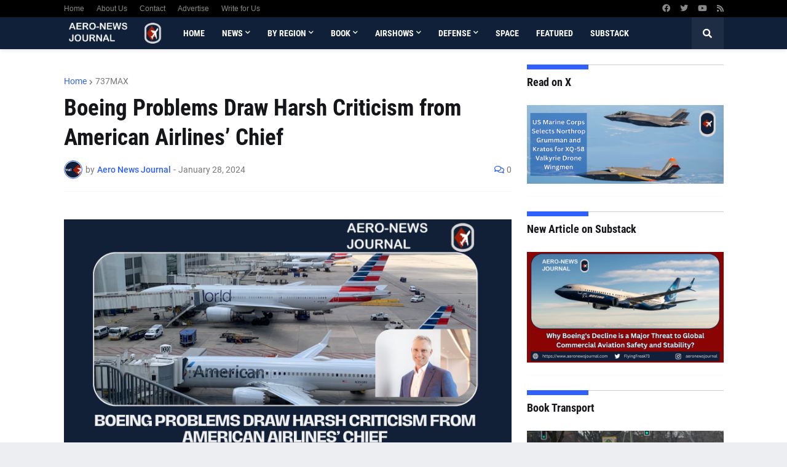

--- FILE ---
content_type: text/html; charset=UTF-8
request_url: https://www.aeronewsjournal.com/2024/01/boeing-problems-draw-harsh-criticism.html
body_size: 70306
content:
<!DOCTYPE html>
<html class='ltr' dir='ltr' lang='en_gb' xmlns='http://www.w3.org/1999/xhtml' xmlns:b='http://www.google.com/2005/gml/b' xmlns:data='http://www.google.com/2005/gml/data' xmlns:expr='http://www.google.com/2005/gml/expr'>
<head>
<meta content='bc446dfbb2b320cb476abb932d0c94c3' name='monetag'/>
<script async='async' data-cfasync='false' data-zone='197284' src='https://quge5.com/88/tag.min.js'></script>
<meta content='text/html; charset=UTF-8' http-equiv='Content-Type'/>
<meta content='width=device-width, initial-scale=1, minimum-scale=1, maximum-scale=1, user-scalable=yes' name='viewport'/>
<title>Boeing Problems Draw Harsh Criticism from American Airlines&#8217; Chief</title>
<link href='//fonts.gstatic.com' rel='dns-prefetch'/>
<link href='//dnjs.cloudflare.com' rel='dns-prefetch'/>
<link href='//1.bp.blogspot.com' rel='dns-prefetch'/>
<link href='//2.bp.blogspot.com' rel='dns-prefetch'/>
<link href='//3.bp.blogspot.com' rel='dns-prefetch'/>
<link href='//4.bp.blogspot.com' rel='dns-prefetch'/>
<link href='//www.blogger.com' rel='dns-prefetch'/>
<meta content='blogger' name='generator'/>
<link href='https://www.aeronewsjournal.com/favicon.ico' rel='icon' type='image/x-icon'/>
<meta content='#3061ff' name='theme-color'/>
<link href='https://www.aeronewsjournal.com/2024/01/boeing-problems-draw-harsh-criticism.html' rel='canonical'/>
<meta content='Boeing, one of the largest aircraft manufacturers in the world, is facing mounting pressure from its customers and regulators over its recent safety a' name='description'/>
<link href='https://blogger.googleusercontent.com/img/b/R29vZ2xl/AVvXsEjEpXUAV-KA4XToXj5b2Q9NHw_98LAQD7YsZ6e1gDM96VYWztVqSza9Z1mgfKDO_ZZog8QwJsHzNS43KJadwZHyDjh2epWMnnsLGwbNAg8r-Hd97kKnlJFHt3gPhpU12pgxbrVMj5xsU6geh-bLEcFnN8Ut_7xNjIfU2Hs9KvCHWI2W1w8VtlIp22_AqUyg/w1600/IMG_1845.png' rel='image_src'/>
<!-- Metadata for Open Graph protocol. See http://ogp.me/. -->
<meta content='en_gb' property='og:locale'/>
<meta content='article' property='og:type'/>
<meta content='Boeing Problems Draw Harsh Criticism from American Airlines’ Chief' property='og:title'/>
<meta content='https://www.aeronewsjournal.com/2024/01/boeing-problems-draw-harsh-criticism.html' property='og:url'/>
<meta content='Boeing, one of the largest aircraft manufacturers in the world, is facing mounting pressure from its customers and regulators over its recent safety a' property='og:description'/>
<meta content='Aero News Journal' property='og:site_name'/>
<meta content='https://blogger.googleusercontent.com/img/b/R29vZ2xl/AVvXsEjEpXUAV-KA4XToXj5b2Q9NHw_98LAQD7YsZ6e1gDM96VYWztVqSza9Z1mgfKDO_ZZog8QwJsHzNS43KJadwZHyDjh2epWMnnsLGwbNAg8r-Hd97kKnlJFHt3gPhpU12pgxbrVMj5xsU6geh-bLEcFnN8Ut_7xNjIfU2Hs9KvCHWI2W1w8VtlIp22_AqUyg/w1600/IMG_1845.png' property='og:image'/>
<meta content='https://blogger.googleusercontent.com/img/b/R29vZ2xl/AVvXsEjEpXUAV-KA4XToXj5b2Q9NHw_98LAQD7YsZ6e1gDM96VYWztVqSza9Z1mgfKDO_ZZog8QwJsHzNS43KJadwZHyDjh2epWMnnsLGwbNAg8r-Hd97kKnlJFHt3gPhpU12pgxbrVMj5xsU6geh-bLEcFnN8Ut_7xNjIfU2Hs9KvCHWI2W1w8VtlIp22_AqUyg/w1600/IMG_1845.png' name='twitter:image'/>
<meta content='summary_large_image' name='twitter:card'/>
<meta content='Boeing Problems Draw Harsh Criticism from American Airlines’ Chief' name='twitter:title'/>
<meta content='https://www.aeronewsjournal.com/2024/01/boeing-problems-draw-harsh-criticism.html' name='twitter:domain'/>
<meta content='Boeing, one of the largest aircraft manufacturers in the world, is facing mounting pressure from its customers and regulators over its recent safety a' name='twitter:description'/>
<link rel="alternate" type="application/atom+xml" title="Aero News Journal - Atom" href="https://www.aeronewsjournal.com/feeds/posts/default" />
<link rel="alternate" type="application/rss+xml" title="Aero News Journal - RSS" href="https://www.aeronewsjournal.com/feeds/posts/default?alt=rss" />
<link rel="service.post" type="application/atom+xml" title="Aero News Journal - Atom" href="https://www.blogger.com/feeds/6886289730783153216/posts/default" />

<link rel="alternate" type="application/atom+xml" title="Aero News Journal - Atom" href="https://www.aeronewsjournal.com/feeds/7941198564148169634/comments/default" />
<!-- Font Awesome Free 5.15.1 -->
<link href='https://cdnjs.cloudflare.com/ajax/libs/font-awesome/5.15.1/css/fontawesome.min.css' rel='stylesheet'/>
<!-- Theme CSS Style -->
<style id='page-skin-1' type='text/css'><!--
/*
-----------------------------------------------
Blogger Template Style
Name:         Foxify
License:      Free Version
Version:      1.0
Author:       Templateify
Author Url:   https://www.templateify.com/
-----------------------------------------------*/
/*-- Google Fonts --*/
@font-face{font-family:'Roboto';font-style:italic;font-weight:400;src:url(https://fonts.gstatic.com/s/roboto/v20/KFOkCnqEu92Fr1Mu51xFIzIFKw.woff2) format("woff2");unicode-range:U+0460-052F,U+1C80-1C88,U+20B4,U+2DE0-2DFF,U+A640-A69F,U+FE2E-FE2F}
@font-face{font-family:'Roboto';font-style:italic;font-weight:400;src:url(https://fonts.gstatic.com/s/roboto/v20/KFOkCnqEu92Fr1Mu51xMIzIFKw.woff2) format("woff2");unicode-range:U+0400-045F,U+0490-0491,U+04B0-04B1,U+2116}
@font-face{font-family:'Roboto';font-style:italic;font-weight:400;src:url(https://fonts.gstatic.com/s/roboto/v20/KFOkCnqEu92Fr1Mu51xEIzIFKw.woff2) format("woff2");unicode-range:U+1F00-1FFF}
@font-face{font-family:'Roboto';font-style:italic;font-weight:400;src:url(https://fonts.gstatic.com/s/roboto/v20/KFOkCnqEu92Fr1Mu51xLIzIFKw.woff2) format("woff2");unicode-range:U+0370-03FF}
@font-face{font-family:'Roboto';font-style:italic;font-weight:400;src:url(https://fonts.gstatic.com/s/roboto/v20/KFOkCnqEu92Fr1Mu51xHIzIFKw.woff2) format("woff2");unicode-range:U+0102-0103,U+0110-0111,U+0128-0129,U+0168-0169,U+01A0-01A1,U+01AF-01B0,U+1EA0-1EF9,U+20AB}
@font-face{font-family:'Roboto';font-style:italic;font-weight:400;src:url(https://fonts.gstatic.com/s/roboto/v20/KFOkCnqEu92Fr1Mu51xGIzIFKw.woff2) format("woff2");unicode-range:U+0100-024F,U+0259,U+1E00-1EFF,U+2020,U+20A0-20AB,U+20AD-20CF,U+2113,U+2C60-2C7F,U+A720-A7FF}
@font-face{font-family:'Roboto';font-style:italic;font-weight:400;src:url(https://fonts.gstatic.com/s/roboto/v20/KFOkCnqEu92Fr1Mu51xIIzI.woff2) format("woff2");unicode-range:U+0000-00FF,U+0131,U+0152-0153,U+02BB-02BC,U+02C6,U+02DA,U+02DC,U+2000-206F,U+2074,U+20AC,U+2122,U+2191,U+2193,U+2212,U+2215,U+FEFF,U+FFFD}
@font-face{font-family:'Roboto';font-style:italic;font-weight:500;src:url(https://fonts.gstatic.com/s/roboto/v20/KFOjCnqEu92Fr1Mu51S7ACc3CsTKlA.woff2) format("woff2");unicode-range:U+0460-052F,U+1C80-1C88,U+20B4,U+2DE0-2DFF,U+A640-A69F,U+FE2E-FE2F}
@font-face{font-family:'Roboto';font-style:italic;font-weight:500;src:url(https://fonts.gstatic.com/s/roboto/v20/KFOjCnqEu92Fr1Mu51S7ACc-CsTKlA.woff2) format("woff2");unicode-range:U+0400-045F,U+0490-0491,U+04B0-04B1,U+2116}
@font-face{font-family:'Roboto';font-style:italic;font-weight:500;src:url(https://fonts.gstatic.com/s/roboto/v20/KFOjCnqEu92Fr1Mu51S7ACc2CsTKlA.woff2) format("woff2");unicode-range:U+1F00-1FFF}
@font-face{font-family:'Roboto';font-style:italic;font-weight:500;src:url(https://fonts.gstatic.com/s/roboto/v20/KFOjCnqEu92Fr1Mu51S7ACc5CsTKlA.woff2) format("woff2");unicode-range:U+0370-03FF}
@font-face{font-family:'Roboto';font-style:italic;font-weight:500;src:url(https://fonts.gstatic.com/s/roboto/v20/KFOjCnqEu92Fr1Mu51S7ACc1CsTKlA.woff2) format("woff2");unicode-range:U+0102-0103,U+0110-0111,U+0128-0129,U+0168-0169,U+01A0-01A1,U+01AF-01B0,U+1EA0-1EF9,U+20AB}
@font-face{font-family:'Roboto';font-style:italic;font-weight:500;src:url(https://fonts.gstatic.com/s/roboto/v20/KFOjCnqEu92Fr1Mu51S7ACc0CsTKlA.woff2) format("woff2");unicode-range:U+0100-024F,U+0259,U+1E00-1EFF,U+2020,U+20A0-20AB,U+20AD-20CF,U+2113,U+2C60-2C7F,U+A720-A7FF}
@font-face{font-family:'Roboto';font-style:italic;font-weight:500;src:url(https://fonts.gstatic.com/s/roboto/v20/KFOjCnqEu92Fr1Mu51S7ACc6CsQ.woff2) format("woff2");unicode-range:U+0000-00FF,U+0131,U+0152-0153,U+02BB-02BC,U+02C6,U+02DA,U+02DC,U+2000-206F,U+2074,U+20AC,U+2122,U+2191,U+2193,U+2212,U+2215,U+FEFF,U+FFFD}
@font-face{font-family:'Roboto';font-style:italic;font-weight:700;src:url(https://fonts.gstatic.com/s/roboto/v20/KFOjCnqEu92Fr1Mu51TzBic3CsTKlA.woff2) format("woff2");unicode-range:U+0460-052F,U+1C80-1C88,U+20B4,U+2DE0-2DFF,U+A640-A69F,U+FE2E-FE2F}
@font-face{font-family:'Roboto';font-style:italic;font-weight:700;src:url(https://fonts.gstatic.com/s/roboto/v20/KFOjCnqEu92Fr1Mu51TzBic-CsTKlA.woff2) format("woff2");unicode-range:U+0400-045F,U+0490-0491,U+04B0-04B1,U+2116}
@font-face{font-family:'Roboto';font-style:italic;font-weight:700;src:url(https://fonts.gstatic.com/s/roboto/v20/KFOjCnqEu92Fr1Mu51TzBic2CsTKlA.woff2) format("woff2");unicode-range:U+1F00-1FFF}
@font-face{font-family:'Roboto';font-style:italic;font-weight:700;src:url(https://fonts.gstatic.com/s/roboto/v20/KFOjCnqEu92Fr1Mu51TzBic5CsTKlA.woff2) format("woff2");unicode-range:U+0370-03FF}
@font-face{font-family:'Roboto';font-style:italic;font-weight:700;src:url(https://fonts.gstatic.com/s/roboto/v20/KFOjCnqEu92Fr1Mu51TzBic1CsTKlA.woff2) format("woff2");unicode-range:U+0102-0103,U+0110-0111,U+0128-0129,U+0168-0169,U+01A0-01A1,U+01AF-01B0,U+1EA0-1EF9,U+20AB}
@font-face{font-family:'Roboto';font-style:italic;font-weight:700;src:url(https://fonts.gstatic.com/s/roboto/v20/KFOjCnqEu92Fr1Mu51TzBic0CsTKlA.woff2) format("woff2");unicode-range:U+0100-024F,U+0259,U+1E00-1EFF,U+2020,U+20A0-20AB,U+20AD-20CF,U+2113,U+2C60-2C7F,U+A720-A7FF}
@font-face{font-family:'Roboto';font-style:italic;font-weight:700;src:url(https://fonts.gstatic.com/s/roboto/v20/KFOjCnqEu92Fr1Mu51TzBic6CsQ.woff2) format("woff2");unicode-range:U+0000-00FF,U+0131,U+0152-0153,U+02BB-02BC,U+02C6,U+02DA,U+02DC,U+2000-206F,U+2074,U+20AC,U+2122,U+2191,U+2193,U+2212,U+2215,U+FEFF,U+FFFD}
@font-face{font-family:'Roboto';font-style:normal;font-weight:400;src:url(https://fonts.gstatic.com/s/roboto/v20/KFOmCnqEu92Fr1Mu72xKOzY.woff2) format("woff2");unicode-range:U+0460-052F,U+1C80-1C88,U+20B4,U+2DE0-2DFF,U+A640-A69F,U+FE2E-FE2F}
@font-face{font-family:'Roboto';font-style:normal;font-weight:400;src:url(https://fonts.gstatic.com/s/roboto/v20/KFOmCnqEu92Fr1Mu5mxKOzY.woff2) format("woff2");unicode-range:U+0400-045F,U+0490-0491,U+04B0-04B1,U+2116}
@font-face{font-family:'Roboto';font-style:normal;font-weight:400;src:url(https://fonts.gstatic.com/s/roboto/v20/KFOmCnqEu92Fr1Mu7mxKOzY.woff2) format("woff2");unicode-range:U+1F00-1FFF}
@font-face{font-family:'Roboto';font-style:normal;font-weight:400;src:url(https://fonts.gstatic.com/s/roboto/v20/KFOmCnqEu92Fr1Mu4WxKOzY.woff2) format("woff2");unicode-range:U+0370-03FF}
@font-face{font-family:'Roboto';font-style:normal;font-weight:400;src:url(https://fonts.gstatic.com/s/roboto/v20/KFOmCnqEu92Fr1Mu7WxKOzY.woff2) format("woff2");unicode-range:U+0102-0103,U+0110-0111,U+0128-0129,U+0168-0169,U+01A0-01A1,U+01AF-01B0,U+1EA0-1EF9,U+20AB}
@font-face{font-family:'Roboto';font-style:normal;font-weight:400;src:url(https://fonts.gstatic.com/s/roboto/v20/KFOmCnqEu92Fr1Mu7GxKOzY.woff2) format("woff2");unicode-range:U+0100-024F,U+0259,U+1E00-1EFF,U+2020,U+20A0-20AB,U+20AD-20CF,U+2113,U+2C60-2C7F,U+A720-A7FF}
@font-face{font-family:'Roboto';font-style:normal;font-weight:400;src:url(https://fonts.gstatic.com/s/roboto/v20/KFOmCnqEu92Fr1Mu4mxK.woff2) format("woff2");unicode-range:U+0000-00FF,U+0131,U+0152-0153,U+02BB-02BC,U+02C6,U+02DA,U+02DC,U+2000-206F,U+2074,U+20AC,U+2122,U+2191,U+2193,U+2212,U+2215,U+FEFF,U+FFFD}
@font-face{font-family:'Roboto';font-style:normal;font-weight:500;src:url(https://fonts.gstatic.com/s/roboto/v20/KFOlCnqEu92Fr1MmEU9fCRc4EsA.woff2) format("woff2");unicode-range:U+0460-052F,U+1C80-1C88,U+20B4,U+2DE0-2DFF,U+A640-A69F,U+FE2E-FE2F}
@font-face{font-family:'Roboto';font-style:normal;font-weight:500;src:url(https://fonts.gstatic.com/s/roboto/v20/KFOlCnqEu92Fr1MmEU9fABc4EsA.woff2) format("woff2");unicode-range:U+0400-045F,U+0490-0491,U+04B0-04B1,U+2116}
@font-face{font-family:'Roboto';font-style:normal;font-weight:500;src:url(https://fonts.gstatic.com/s/roboto/v20/KFOlCnqEu92Fr1MmEU9fCBc4EsA.woff2) format("woff2");unicode-range:U+1F00-1FFF}
@font-face{font-family:'Roboto';font-style:normal;font-weight:500;src:url(https://fonts.gstatic.com/s/roboto/v20/KFOlCnqEu92Fr1MmEU9fBxc4EsA.woff2) format("woff2");unicode-range:U+0370-03FF}
@font-face{font-family:'Roboto';font-style:normal;font-weight:500;src:url(https://fonts.gstatic.com/s/roboto/v20/KFOlCnqEu92Fr1MmEU9fCxc4EsA.woff2) format("woff2");unicode-range:U+0102-0103,U+0110-0111,U+0128-0129,U+0168-0169,U+01A0-01A1,U+01AF-01B0,U+1EA0-1EF9,U+20AB}
@font-face{font-family:'Roboto';font-style:normal;font-weight:500;src:url(https://fonts.gstatic.com/s/roboto/v20/KFOlCnqEu92Fr1MmEU9fChc4EsA.woff2) format("woff2");unicode-range:U+0100-024F,U+0259,U+1E00-1EFF,U+2020,U+20A0-20AB,U+20AD-20CF,U+2113,U+2C60-2C7F,U+A720-A7FF}
@font-face{font-family:'Roboto';font-style:normal;font-weight:500;src:url(https://fonts.gstatic.com/s/roboto/v20/KFOlCnqEu92Fr1MmEU9fBBc4.woff2) format("woff2");unicode-range:U+0000-00FF,U+0131,U+0152-0153,U+02BB-02BC,U+02C6,U+02DA,U+02DC,U+2000-206F,U+2074,U+20AC,U+2122,U+2191,U+2193,U+2212,U+2215,U+FEFF,U+FFFD}
@font-face{font-family:'Roboto';font-style:normal;font-weight:700;src:url(https://fonts.gstatic.com/s/roboto/v20/KFOlCnqEu92Fr1MmWUlfCRc4EsA.woff2) format("woff2");unicode-range:U+0460-052F,U+1C80-1C88,U+20B4,U+2DE0-2DFF,U+A640-A69F,U+FE2E-FE2F}
@font-face{font-family:'Roboto';font-style:normal;font-weight:700;src:url(https://fonts.gstatic.com/s/roboto/v20/KFOlCnqEu92Fr1MmWUlfABc4EsA.woff2) format("woff2");unicode-range:U+0400-045F,U+0490-0491,U+04B0-04B1,U+2116}
@font-face{font-family:'Roboto';font-style:normal;font-weight:700;src:url(https://fonts.gstatic.com/s/roboto/v20/KFOlCnqEu92Fr1MmWUlfCBc4EsA.woff2) format("woff2");unicode-range:U+1F00-1FFF}
@font-face{font-family:'Roboto';font-style:normal;font-weight:700;src:url(https://fonts.gstatic.com/s/roboto/v20/KFOlCnqEu92Fr1MmWUlfBxc4EsA.woff2) format("woff2");unicode-range:U+0370-03FF}
@font-face{font-family:'Roboto';font-style:normal;font-weight:700;src:url(https://fonts.gstatic.com/s/roboto/v20/KFOlCnqEu92Fr1MmWUlfCxc4EsA.woff2) format("woff2");unicode-range:U+0102-0103,U+0110-0111,U+0128-0129,U+0168-0169,U+01A0-01A1,U+01AF-01B0,U+1EA0-1EF9,U+20AB}
@font-face{font-family:'Roboto';font-style:normal;font-weight:700;src:url(https://fonts.gstatic.com/s/roboto/v20/KFOlCnqEu92Fr1MmWUlfChc4EsA.woff2) format("woff2");unicode-range:U+0100-024F,U+0259,U+1E00-1EFF,U+2020,U+20A0-20AB,U+20AD-20CF,U+2113,U+2C60-2C7F,U+A720-A7FF}
@font-face{font-family:'Roboto';font-style:normal;font-weight:700;src:url(https://fonts.gstatic.com/s/roboto/v20/KFOlCnqEu92Fr1MmWUlfBBc4.woff2) format("woff2");unicode-range:U+0000-00FF,U+0131,U+0152-0153,U+02BB-02BC,U+02C6,U+02DA,U+02DC,U+2000-206F,U+2074,U+20AC,U+2122,U+2191,U+2193,U+2212,U+2215,U+FEFF,U+FFFD}
@font-face{font-family:'Roboto Condensed';font-style:italic;font-weight:400;font-display:swap;src:url(https://fonts.gstatic.com/s/robotocondensed/v19/ieVj2ZhZI2eCN5jzbjEETS9weq8-19eLAgM9UvI.woff2) format("woff2");unicode-range:U+0460-052F,U+1C80-1C88,U+20B4,U+2DE0-2DFF,U+A640-A69F,U+FE2E-FE2F}
@font-face{font-family:'Roboto Condensed';font-style:italic;font-weight:400;font-display:swap;src:url(https://fonts.gstatic.com/s/robotocondensed/v19/ieVj2ZhZI2eCN5jzbjEETS9weq8-19eLCwM9UvI.woff2) format("woff2");unicode-range:U+0400-045F,U+0490-0491,U+04B0-04B1,U+2116}
@font-face{font-family:'Roboto Condensed';font-style:italic;font-weight:400;font-display:swap;src:url(https://fonts.gstatic.com/s/robotocondensed/v19/ieVj2ZhZI2eCN5jzbjEETS9weq8-19eLAwM9UvI.woff2) format("woff2");unicode-range:U+1F00-1FFF}
@font-face{font-family:'Roboto Condensed';font-style:italic;font-weight:400;font-display:swap;src:url(https://fonts.gstatic.com/s/robotocondensed/v19/ieVj2ZhZI2eCN5jzbjEETS9weq8-19eLDAM9UvI.woff2) format("woff2");unicode-range:U+0370-03FF}
@font-face{font-family:'Roboto Condensed';font-style:italic;font-weight:400;font-display:swap;src:url(https://fonts.gstatic.com/s/robotocondensed/v19/ieVj2ZhZI2eCN5jzbjEETS9weq8-19eLAAM9UvI.woff2) format("woff2");unicode-range:U+0102-0103,U+0110-0111,U+0128-0129,U+0168-0169,U+01A0-01A1,U+01AF-01B0,U+1EA0-1EF9,U+20AB}
@font-face{font-family:'Roboto Condensed';font-style:italic;font-weight:400;font-display:swap;src:url(https://fonts.gstatic.com/s/robotocondensed/v19/ieVj2ZhZI2eCN5jzbjEETS9weq8-19eLAQM9UvI.woff2) format("woff2");unicode-range:U+0100-024F,U+0259,U+1E00-1EFF,U+2020,U+20A0-20AB,U+20AD-20CF,U+2113,U+2C60-2C7F,U+A720-A7FF}
@font-face{font-family:'Roboto Condensed';font-style:italic;font-weight:400;font-display:swap;src:url(https://fonts.gstatic.com/s/robotocondensed/v19/ieVj2ZhZI2eCN5jzbjEETS9weq8-19eLDwM9.woff2) format("woff2");unicode-range:U+0000-00FF,U+0131,U+0152-0153,U+02BB-02BC,U+02C6,U+02DA,U+02DC,U+2000-206F,U+2074,U+20AC,U+2122,U+2191,U+2193,U+2212,U+2215,U+FEFF,U+FFFD}
@font-face{font-family:'Roboto Condensed';font-style:italic;font-weight:700;font-display:swap;src:url(https://fonts.gstatic.com/s/robotocondensed/v19/ieVg2ZhZI2eCN5jzbjEETS9weq8-19eDtCYoYNNZQyQ.woff2) format("woff2");unicode-range:U+0460-052F,U+1C80-1C88,U+20B4,U+2DE0-2DFF,U+A640-A69F,U+FE2E-FE2F}
@font-face{font-family:'Roboto Condensed';font-style:italic;font-weight:700;font-display:swap;src:url(https://fonts.gstatic.com/s/robotocondensed/v19/ieVg2ZhZI2eCN5jzbjEETS9weq8-19eDtCYoadNZQyQ.woff2) format("woff2");unicode-range:U+0400-045F,U+0490-0491,U+04B0-04B1,U+2116}
@font-face{font-family:'Roboto Condensed';font-style:italic;font-weight:700;font-display:swap;src:url(https://fonts.gstatic.com/s/robotocondensed/v19/ieVg2ZhZI2eCN5jzbjEETS9weq8-19eDtCYoYdNZQyQ.woff2) format("woff2");unicode-range:U+1F00-1FFF}
@font-face{font-family:'Roboto Condensed';font-style:italic;font-weight:700;font-display:swap;src:url(https://fonts.gstatic.com/s/robotocondensed/v19/ieVg2ZhZI2eCN5jzbjEETS9weq8-19eDtCYobtNZQyQ.woff2) format("woff2");unicode-range:U+0370-03FF}
@font-face{font-family:'Roboto Condensed';font-style:italic;font-weight:700;font-display:swap;src:url(https://fonts.gstatic.com/s/robotocondensed/v19/ieVg2ZhZI2eCN5jzbjEETS9weq8-19eDtCYoYtNZQyQ.woff2) format("woff2");unicode-range:U+0102-0103,U+0110-0111,U+0128-0129,U+0168-0169,U+01A0-01A1,U+01AF-01B0,U+1EA0-1EF9,U+20AB}
@font-face{font-family:'Roboto Condensed';font-style:italic;font-weight:700;font-display:swap;src:url(https://fonts.gstatic.com/s/robotocondensed/v19/ieVg2ZhZI2eCN5jzbjEETS9weq8-19eDtCYoY9NZQyQ.woff2) format("woff2");unicode-range:U+0100-024F,U+0259,U+1E00-1EFF,U+2020,U+20A0-20AB,U+20AD-20CF,U+2113,U+2C60-2C7F,U+A720-A7FF}
@font-face{font-family:'Roboto Condensed';font-style:italic;font-weight:700;font-display:swap;src:url(https://fonts.gstatic.com/s/robotocondensed/v19/ieVg2ZhZI2eCN5jzbjEETS9weq8-19eDtCYobdNZ.woff2) format("woff2");unicode-range:U+0000-00FF,U+0131,U+0152-0153,U+02BB-02BC,U+02C6,U+02DA,U+02DC,U+2000-206F,U+2074,U+20AC,U+2122,U+2191,U+2193,U+2212,U+2215,U+FEFF,U+FFFD}
@font-face{font-family:'Roboto Condensed';font-style:normal;font-weight:400;font-display:swap;src:url(https://fonts.gstatic.com/s/robotocondensed/v19/ieVl2ZhZI2eCN5jzbjEETS9weq8-19-7DRs5.woff2) format("woff2");unicode-range:U+0460-052F,U+1C80-1C88,U+20B4,U+2DE0-2DFF,U+A640-A69F,U+FE2E-FE2F}
@font-face{font-family:'Roboto Condensed';font-style:normal;font-weight:400;font-display:swap;src:url(https://fonts.gstatic.com/s/robotocondensed/v19/ieVl2ZhZI2eCN5jzbjEETS9weq8-19a7DRs5.woff2) format("woff2");unicode-range:U+0400-045F,U+0490-0491,U+04B0-04B1,U+2116}
@font-face{font-family:'Roboto Condensed';font-style:normal;font-weight:400;font-display:swap;src:url(https://fonts.gstatic.com/s/robotocondensed/v19/ieVl2ZhZI2eCN5jzbjEETS9weq8-1967DRs5.woff2) format("woff2");unicode-range:U+1F00-1FFF}
@font-face{font-family:'Roboto Condensed';font-style:normal;font-weight:400;font-display:swap;src:url(https://fonts.gstatic.com/s/robotocondensed/v19/ieVl2ZhZI2eCN5jzbjEETS9weq8-19G7DRs5.woff2) format("woff2");unicode-range:U+0370-03FF}
@font-face{font-family:'Roboto Condensed';font-style:normal;font-weight:400;font-display:swap;src:url(https://fonts.gstatic.com/s/robotocondensed/v19/ieVl2ZhZI2eCN5jzbjEETS9weq8-1927DRs5.woff2) format("woff2");unicode-range:U+0102-0103,U+0110-0111,U+0128-0129,U+0168-0169,U+01A0-01A1,U+01AF-01B0,U+1EA0-1EF9,U+20AB}
@font-face{font-family:'Roboto Condensed';font-style:normal;font-weight:400;font-display:swap;src:url(https://fonts.gstatic.com/s/robotocondensed/v19/ieVl2ZhZI2eCN5jzbjEETS9weq8-19y7DRs5.woff2) format("woff2");unicode-range:U+0100-024F,U+0259,U+1E00-1EFF,U+2020,U+20A0-20AB,U+20AD-20CF,U+2113,U+2C60-2C7F,U+A720-A7FF}
@font-face{font-family:'Roboto Condensed';font-style:normal;font-weight:400;font-display:swap;src:url(https://fonts.gstatic.com/s/robotocondensed/v19/ieVl2ZhZI2eCN5jzbjEETS9weq8-19K7DQ.woff2) format("woff2");unicode-range:U+0000-00FF,U+0131,U+0152-0153,U+02BB-02BC,U+02C6,U+02DA,U+02DC,U+2000-206F,U+2074,U+20AC,U+2122,U+2191,U+2193,U+2212,U+2215,U+FEFF,U+FFFD}
@font-face{font-family:'Roboto Condensed';font-style:normal;font-weight:700;font-display:swap;src:url(https://fonts.gstatic.com/s/robotocondensed/v19/ieVi2ZhZI2eCN5jzbjEETS9weq8-32meGCkYb8td.woff2) format("woff2");unicode-range:U+0460-052F,U+1C80-1C88,U+20B4,U+2DE0-2DFF,U+A640-A69F,U+FE2E-FE2F}
@font-face{font-family:'Roboto Condensed';font-style:normal;font-weight:700;font-display:swap;src:url(https://fonts.gstatic.com/s/robotocondensed/v19/ieVi2ZhZI2eCN5jzbjEETS9weq8-32meGCAYb8td.woff2) format("woff2");unicode-range:U+0400-045F,U+0490-0491,U+04B0-04B1,U+2116}
@font-face{font-family:'Roboto Condensed';font-style:normal;font-weight:700;font-display:swap;src:url(https://fonts.gstatic.com/s/robotocondensed/v19/ieVi2ZhZI2eCN5jzbjEETS9weq8-32meGCgYb8td.woff2) format("woff2");unicode-range:U+1F00-1FFF}
@font-face{font-family:'Roboto Condensed';font-style:normal;font-weight:700;font-display:swap;src:url(https://fonts.gstatic.com/s/robotocondensed/v19/ieVi2ZhZI2eCN5jzbjEETS9weq8-32meGCcYb8td.woff2) format("woff2");unicode-range:U+0370-03FF}
@font-face{font-family:'Roboto Condensed';font-style:normal;font-weight:700;font-display:swap;src:url(https://fonts.gstatic.com/s/robotocondensed/v19/ieVi2ZhZI2eCN5jzbjEETS9weq8-32meGCsYb8td.woff2) format("woff2");unicode-range:U+0102-0103,U+0110-0111,U+0128-0129,U+0168-0169,U+01A0-01A1,U+01AF-01B0,U+1EA0-1EF9,U+20AB}
@font-face{font-family:'Roboto Condensed';font-style:normal;font-weight:700;font-display:swap;src:url(https://fonts.gstatic.com/s/robotocondensed/v19/ieVi2ZhZI2eCN5jzbjEETS9weq8-32meGCoYb8td.woff2) format("woff2");unicode-range:U+0100-024F,U+0259,U+1E00-1EFF,U+2020,U+20A0-20AB,U+20AD-20CF,U+2113,U+2C60-2C7F,U+A720-A7FF}
@font-face{font-family:'Roboto Condensed';font-style:normal;font-weight:700;font-display:swap;src:url(https://fonts.gstatic.com/s/robotocondensed/v19/ieVi2ZhZI2eCN5jzbjEETS9weq8-32meGCQYbw.woff2) format("woff2");unicode-range:U+0000-00FF,U+0131,U+0152-0153,U+02BB-02BC,U+02C6,U+02DA,U+02DC,U+2000-206F,U+2074,U+20AC,U+2122,U+2191,U+2193,U+2212,U+2215,U+FEFF,U+FFFD}
/*-- Font Awesome Free 5.15.1 --*/
@font-face{font-family:"Font Awesome 5 Brands";font-display:swap;font-style:normal;font-weight:400;font-display:block;src:url(https://cdnjs.cloudflare.com/ajax/libs/font-awesome/5.15.1/webfonts/fa-brands-400.eot);src:url(https://cdnjs.cloudflare.com/ajax/libs/font-awesome/5.15.1/webfonts/fa-brands-400.eot?#iefix) format("embedded-opentype"),url(https://cdnjs.cloudflare.com/ajax/libs/font-awesome/5.15.1/webfonts/fa-brands-400.woff2) format("woff2"),url(https://cdnjs.cloudflare.com/ajax/libs/font-awesome/5.15.1/webfonts/fa-brands-400.woff) format("woff"),url(https://cdnjs.cloudflare.com/ajax/libs/font-awesome/5.15.1/webfonts/fa-brands-400.ttf) format("truetype"),url(https://cdnjs.cloudflare.com/ajax/libs/font-awesome/5.15.1/webfonts/fa-brands-400.svg#fontawesome) format("svg")}.fab{font-family:"Font Awesome 5 Brands";font-weight:400}
@font-face{font-family:"Font Awesome 5 Free";font-display:swap;font-style:normal;font-weight:400;font-display:block;src:url(https://cdnjs.cloudflare.com/ajax/libs/font-awesome/5.15.1/webfonts/fa-regular-400.eot);src:url(https://cdnjs.cloudflare.com/ajax/libs/font-awesome/5.15.1/webfonts/fa-regular-400.eot?#iefix) format("embedded-opentype"),url(https://cdnjs.cloudflare.com/ajax/libs/font-awesome/5.15.1/webfonts/fa-regular-400.woff2) format("woff2"),url(https://cdnjs.cloudflare.com/ajax/libs/font-awesome/5.15.1/webfonts/fa-regular-400.woff) format("woff"),url(https://cdnjs.cloudflare.com/ajax/libs/font-awesome/5.15.1/webfonts/fa-regular-400.ttf) format("truetype"),url(https://cdnjs.cloudflare.com/ajax/libs/font-awesome/5.15.1/webfonts/fa-regular-400.svg#fontawesome) format("svg")}.far{font-family:"Font Awesome 5 Free";font-weight:400}
@font-face{font-family:"Font Awesome 5 Free";font-display:swap;font-style:normal;font-weight:900;font-display:block;src:url(https://cdnjs.cloudflare.com/ajax/libs/font-awesome/5.15.1/webfonts/fa-solid-900.eot);src:url(https://cdnjs.cloudflare.com/ajax/libs/font-awesome/5.15.1/webfonts/fa-solid-900.eot?#iefix) format("embedded-opentype"),url(https://cdnjs.cloudflare.com/ajax/libs/font-awesome/5.15.1/webfonts/fa-solid-900.woff2) format("woff2"),url(https://cdnjs.cloudflare.com/ajax/libs/font-awesome/5.15.1/webfonts/fa-solid-900.woff) format("woff"),url(https://cdnjs.cloudflare.com/ajax/libs/font-awesome/5.15.1/webfonts/fa-solid-900.ttf) format("truetype"),url(https://cdnjs.cloudflare.com/ajax/libs/font-awesome/5.15.1/webfonts/fa-solid-900.svg#fontawesome) format("svg")}.fa,.far,.fas{font-family:"Font Awesome 5 Free"}.fa,.fas{font-weight:900}
/*-- CSS Variables --*/
:root{
--body-font:'Roboto', Arial, sans-serif;
--menu-font:'Roboto Condensed', Arial, sans-serif;
--title-font:'Roboto Condensed', Arial, sans-serif;
--meta-font:'Roboto', Arial, sans-serif;
--text-font:'Roboto', Arial, sans-serif;
--body-bg-color:#EDEEF2;
--body-bg:#EDEEF2 none repeat fixed top left;
--outer-bg:#ffffff;
--main-color:#3061ff;
--title-color:#15161A;
--title-hover-color:#3061ff;
--meta-color:#76767A;
--text-color:#47474A;
--tag-bg:#3061ffaa;
--topbar-bg:#000000;
--topbar-color:#888888;
--topbar-hover-color:#ed1c24;
--header-bg:#102039;
--header-color:#FFFFFF;
--header-hover-color:#BDD0F2;
--submenu-bg:#FFFFFF;
--submenu-color:#15161A;
--submenu-hover-color:#3061ff;
--megamenu-bg:#FFFFFF;
--megamenu-color:#15161A;
--megamenu-hover-color:#3061ff;
--mobilemenu-bg:#FFFFFF;
--mobilemenu-color:#15161A;
--mobilemenu-hover-color:#3061ff;
--widget-title-color:#15161A;
--post-title-color:#15161A;
--post-title-hover-color:#3061ff;
--post-text-color:#47474A;
--footer-bg:#0c0c0c;
--footer-color:#FCFCFC;
--footer-hover-color:#3061ff;
--footer-text-color:#BABABA;
--footerbar-bg:#000000;
--footerbar-color:#FCFCFC;
--footerbar-hover-color:#3061ff;
--button-bg:#3061ff;
--button-lite-bg:#3061ff10;
--button-color:#FFFFFF;
--button-hover-bg:#0036b5;
--button-hover-color:#FFFFFF;
--border-color:rgba(155,155,155,0.1);
--border-radius:3px;
--widget-shadow:0 1px 2px rgba(0,0,0,0.025);
--avatar-shadow:0px 1px 4px rgba(0,0,0,0.05);
}
html.is-dark{
--body-bg-color:#2b2b2b;
--body-bg:#EDEEF2 none repeat fixed top left;
--outer-bg:#181818;
--title-color:#f6f7f8;
--title-hover-color:#3061ff;
--meta-color:#aaaaaa;
--text-color:#b4b6ba;
--topbar-bg:#181818;
--topbar-color:#c2c2c3;
--topbar-hover-color:#3061ff;
--header-bg:#202020;
--header-color:#f6f7f8;
--header-hover-color:#3061ff;
--submenu-bg:#242424;
--submenu-color:#f6f7f8;
--submenu-hover-color:#3061ff;
--megamenu-bg:#242424;
--megamenu-color:#f6f7f8;
--megamenu-hover-color:#3061ff;
--mobilemenu-bg:#181818;
--mobilemenu-color:#f6f7f8;
--mobilemenu-hover-color:#3061ff;
--widget-title-color:#f6f7f8;
--post-title-color:#f6f7f8;
--post-title-hover-color:#3061ff;
--post-text-color:b4b6ba;
--footer-bg:#202020;
--footer-color:#f6f7f8;
--footer-hover-color:#3061ff;
--footer-text-color:#b4b6ba;
--footerbar-bg:#181818;
--footerbar-color:#f6f7f8;
--footerbar-hover-color:#3061ff;
--button-bg:#3061ff;
--button-color:#ffffff;
--button-hover-bg:#0036b5;
--button-hover-color:#FFFFFF;
--border-color:rgba(155,155,155,0.05);
}
html.rtl{
--body-font:'Tajawal',Arial,sans-serif;
--title-font:'Tajawal',Arial,sans-serif;
--meta-font:'Tajawal',Arial,sans-serif;
--text-font:'Tajawal',Arial,sans-serif;
}
#google_translate_element {clear: both;}a,abbr,acronym,address,applet,b,big,blockquote,body,caption,center,cite,code,dd,del,dfn,div,dl,dt,em,fieldset,font,form,h1,h2,h3,h4,h5,h6,html,i,iframe,img,ins,kbd,label,legend,li,object,p,pre,q,s,samp,small,span,strike,strong,sub,sup,table,tbody,td,tfoot,th,thead,tr,tt,u,ul,var{padding:0;margin:0;border:0;outline:none;vertical-align:baseline;background:0 0;text-decoration:none }dl,ul{list-style-position:inside;list-style:none }ul li{list-style:none }caption{text-align:center }img{border:none;position:relative }a,a:visited{text-decoration:none }.clearfix{clear:both }.section,.widget,.widget ul{margin:0;padding:0 }a{color:var(--main-color) }a img{border:0 }abbr{text-decoration:none }.CSS_LIGHTBOX{z-index:999999!important }.CSS_LIGHTBOX_ATTRIBUTION_INDEX_CONTAINER .CSS_HCONT_CHILDREN_HOLDER > .CSS_LAYOUT_COMPONENT.CSS_HCONT_CHILD:first-child > .CSS_LAYOUT_COMPONENT{opacity:0 }.separator a{text-decoration:none!important;clear:none!important;float:none!important;margin-left:0!important;margin-right:0!important }#Navbar1,#navbar-iframe,.widget-item-control,a.quickedit,.home-link,.feed-links{display:none!important }.center{display:table;margin:0 auto;position:relative }.widget > h2,.widget > h3{display:none }.widget iframe,.widget img{max-width:100% }button,input,select,textarea{font-family:var(--body-font);-webkit-appearance:none;-moz-appearance:none;appearance:none;outline:none;border-radius:0 }*{box-sizing:border-box }html{position:relative;word-break:break-word;word-wrap:break-word;text-rendering:optimizeLegibility;-webkit-font-smoothing:antialiased;-webkit-text-size-adjust:100% }body{position:relative;background:var(--body-bg);background-color:var(--body-bg-color);font-family:var(--body-font);font-size:14px;color:var(--text-color);font-weight:400;font-style:normal;line-height:1.4em }.rtl{direction:rtl }h1,h2,h3,h4,h5,h6{font-family:var(--title-font);font-weight:700 }a,input,button{transition:all .0s ease }#outer-wrapper{position:relative;overflow:hidden;width:100%;max-width:100%;background-color:var(--outer-bg);margin:0 auto;padding:0 }.is-boxed #outer-wrapper{width:1123px;max-width:100%;box-shadow:0 0 20px rgba(0,0,0,0.1) }.is-dark .is-boxed #outer-wrapper{box-shadow:0 0 20px rgba(0,0,0,0.3) }.container{position:relative }.row-x1{width:1073px }.row-x2{width:100% }.flex-center{display:flex;justify-content:center }#content-wrapper{position:relative;float:left;width:100%;overflow:hidden;padding:25px 0;margin:0 }#content-wrapper > .container{display:flex;justify-content:space-between }.is-left #content-wrapper > .container,.rtl .is-right #content-wrapper > .container{flex-direction:row-reverse }.rtl .is-left #content-wrapper > .container{flex-direction:row }.theiaStickySidebar:before,.theiaStickySidebar:after{content:'';display:table;clear:both }#main-wrapper{position:relative;width:calc(100% - 345px) }.no-sidebar #main-wrapper{width:100% }#sidebar-wrapper{position:relative;width:320px }.no-sidebar #sidebar-wrapper{display:none }.btn{position:relative;border:0;border-radius:var(--border-radius) }.entry-image-wrap,.author-avatar-wrap,.comments .avatar-image-container{display:block;position:relative;overflow:hidden;background-color:rgba(155,155,155,0.05);z-index:5;color:transparent!important }.entry-thumb,.author-avatar{display:block;position:relative;width:100%;height:100%;background-size:cover;background-position:center center;background-repeat:no-repeat;z-index:1;opacity:0;transition:opacity .35s ease,filter 0s ease }.author-avatar{background-size:100%;background-position:0 0 }.entry-thumb.lazy-ify,.author-avatar.lazy-ify{opacity:1 }.entry-image-wrap:hover .entry-thumb,.card-style:hover .entry-image-wrap .entry-thumb{filter:brightness(1.1) }.entry-image-wrap.is-video:after{position:absolute;content:'\f04b';top:50%;right:50%;background-color:rgba(0,0,0,0.5);width:34px;height:34px;font-family:'Font Awesome 5 Free';font-size:11px;color:#fff;font-weight:900;display:flex;align-items:center;justify-content:center;z-index:5;transform:translate(50%,-50%);box-sizing:border-box;padding:0 0 0 1px;margin:0;border:2px solid #fff;border-radius:50%;opacity:.9;transition:opacity .17s ease }.entry-image-wrap.is-video:hover:after,.card-style:hover .entry-image-wrap.is-video:after{opacity:1 }.card-style .entry-image-wrap.is-video:after{top:15px;right:15px;transform:translate(0) }.rtl .card-style .entry-image-wrap.is-video:after{left:15px;right:unset }.entry-category{display:block;font-size:13px;color:var(--main-color);font-weight:500;text-transform:uppercase;margin:0 0 5px }.entry-title{display:block;color:var(--post-title-color);font-weight:700;line-height:1.3em }.entry-title a{display:block;color:var(--post-title-color) }.entry-title a:hover{color:var(--post-title-hover-color) }.entry-meta{display:flex;font-family:var(--meta-font);font-size:12px;color:var(--meta-color);font-weight:400;margin:4px 0 0 }.entry-meta .mi{display:flex }.entry-meta .mi,.entry-meta .sp{margin:0 4px 0 0 }.rtl .entry-meta .mi,.rtl .entry-meta .sp{margin:0 0 0 4px }.entry-meta .author-name{color:var(--main-color);font-weight:500 }.excerpt{font-family:var(--text-font);line-height:1.5em }.before-mask:before{content:'';position:absolute;left:0;right:0;bottom:0;height:70%;background-image:linear-gradient(to bottom,rgba(0,0,0,0),rgba(0,0,0,0.7));-webkit-backface-visibility:hidden;backface-visibility:hidden;z-index:2;opacity:1;margin:0;transition:opacity .25s ease }.card-style{overflow:hidden }.entry-info{position:absolute;left:0;bottom:0;width:100%;background:linear-gradient(to bottom,rgba(0,0,0,0) 10%,rgba(0,0,0,0.5));overflow:hidden;z-index:10;display:flex;flex-direction:column;padding:15px }.entry-info .entry-category{display:flex;width:-moz-fit-content;width:fit-content;height:18px;background-color:var(--tag-bg);font-size:11px;color:#fff;font-weight:400;align-items:center;padding:0 5px;margin:0 0 10px;border-radius:2px }.entry-info .entry-title a{color:#fff;text-shadow:0 1px 2px rgba(0,0,0,0.1) }.entry-info .entry-meta{color:#c5c5c5;text-shadow:0 1px 2px rgba(0,0,0,0.1) }.entry-info .entry-meta .author-name{color:#e5e5e5 }.error-msg{display:flex;align-items:center;font-size:14px;color:var(--meta-color);padding:20px 0;font-weight:400 }.error-msg b{font-weight:600 }.loader{position:relative;width:100%;height:100%;overflow:hidden;display:flex;align-items:center;justify-content:center;margin:0 }.loader:after{content:'';display:block;width:30px;height:30px;box-sizing:border-box;margin:0;border:2px solid var(--border-color);border-left-color:var(--main-color);border-radius:100%;animation:spinner .65s infinite linear;transform-origin:center }@-webkit-keyframes spinner {0%{-webkit-transform:rotate(0deg);transform:rotate(0deg) }to{-webkit-transform:rotate(1turn);transform:rotate(1turn) }}@keyframes spinner {0%{-webkit-transform:rotate(0deg);transform:rotate(0deg) }to{-webkit-transform:rotate(1turn);transform:rotate(1turn) }}.social a:before{display:inline-block;font-family:'Font Awesome 5 Brands';font-style:normal;font-weight:400 }.social .blogger a:before{content:'\f37d' }.social .apple a:before{content:'\f179' }.social .amazon a:before{content:'\f270' }.social .microsoft a:before{content:'\f3ca' }.social .facebook a:before{content:'\f09a' }.social .facebook-f a:before{content:'\f39e' }.social .twitter a:before{content:'\f099' }.social .rss a:before{content:'\f09e';font-family:'Font Awesome 5 Free';font-weight:900 }.social .youtube a:before{content:'\f167' }.social .skype a:before{content:'\f17e' }.social .stumbleupon a:before{content:'\f1a4' }.social .tumblr a:before{content:'\f173' }.social .vk a:before{content:'\f189' }.social .stack-overflow a:before{content:'\f16c' }.social .github a:before{content:'\f09b' }.social .linkedin a:before{content:'\f0e1' }.social .dribbble a:before{content:'\f17d' }.social .soundcloud a:before{content:'\f1be' }.social .behance a:before{content:'\f1b4' }.social .digg a:before{content:'\f1a6' }.social .instagram a:before{content:'\f16d' }.social .pinterest a:before{content:'\f0d2' }.social .pinterest-p a:before{content:'\f231' }.social .twitch a:before{content:'\f1e8' }.social .delicious a:before{content:'\f1a5' }.social .codepen a:before{content:'\f1cb' }.social .flipboard a:before{content:'\f44d' }.social .reddit a:before{content:'\f281' }.social .whatsapp a:before{content:'\f232' }.social .messenger a:before{content:'\f39f' }.social .snapchat a:before{content:'\f2ac' }.social .telegram a:before{content:'\f3fe' }.social .steam a:before{content:'\f3f6' }.social .discord a:before{content:'\f392' }.social .quora a:before{content:'\f2c4' }.social .tiktok a:before{content:'\e07b' }.social .share a:before{content:'\f064';font-family:'Font Awesome 5 Free';font-weight:900 }.social .email a:before{content:'\f0e0';font-family:'Font Awesome 5 Free' }.social .external-link a:before{content:'\f35d';font-family:'Font Awesome 5 Free';font-weight:900 }.social-bg .blogger a,.social-bg-hover .blogger a:hover{background-color:#ff5722 }.social-bg .apple a,.social-bg-hover .apple a:hover{background-color:#333 }.social-bg .amazon a,.social-bg-hover .amazon a:hover{background-color:#fe9800 }.social-bg .microsoft a,.social-bg-hover .microsoft a:hover{background-color:#0067B8 }.social-bg .facebook a,.social-bg .facebook-f a,.social-bg-hover .facebook a:hover,.social-bg-hover .facebook-f a:hover{background-color:#3b5999 }.social-bg .twitter a,.social-bg-hover .twitter a:hover{background-color:#00acee }.social-bg .youtube a,.social-bg-hover .youtube a:hover{background-color:#f50000 }.social-bg .instagram a,.social-bg-hover .instagram a:hover{background:linear-gradient(15deg,#ffb13d,#dd277b,#4d5ed4) }.social-bg .pinterest a,.social-bg .pinterest-p a,.social-bg-hover .pinterest a:hover,.social-bg-hover .pinterest-p a:hover{background-color:#ca2127 }.social-bg .dribbble a,.social-bg-hover .dribbble a:hover{background-color:#ea4c89 }.social-bg .linkedin a,.social-bg-hover .linkedin a:hover{background-color:#0077b5 }.social-bg .tumblr a,.social-bg-hover .tumblr a:hover{background-color:#365069 }.social-bg .twitch a,.social-bg-hover .twitch a:hover{background-color:#6441a5 }.social-bg .rss a,.social-bg-hover .rss a:hover{background-color:#ffc200 }.social-bg .skype a,.social-bg-hover .skype a:hover{background-color:#00aff0 }.social-bg .stumbleupon a,.social-bg-hover .stumbleupon a:hover{background-color:#eb4823 }.social-bg .vk a,.social-bg-hover .vk a:hover{background-color:#4a76a8 }.social-bg .stack-overflow a,.social-bg-hover .stack-overflow a:hover{background-color:#f48024 }.social-bg .github a,.social-bg-hover .github a:hover{background-color:#24292e }.social-bg .soundcloud a,.social-bg-hover .soundcloud a:hover{background:linear-gradient(#ff7400,#ff3400) }.social-bg .behance a,.social-bg-hover .behance a:hover{background-color:#191919 }.social-bg .digg a,.social-bg-hover .digg a:hover{background-color:#1b1a19 }.social-bg .delicious a,.social-bg-hover .delicious a:hover{background-color:#0076e8 }.social-bg .codepen a,.social-bg-hover .codepen a:hover{background-color:#000 }.social-bg .flipboard a,.social-bg-hover .flipboard a:hover{background-color:#f52828 }.social-bg .reddit a,.social-bg-hover .reddit a:hover{background-color:#ff4500 }.social-bg .whatsapp a,.social-bg-hover .whatsapp a:hover{background-color:#3fbb50 }.social-bg .messenger a,.social-bg-hover .messenger a:hover{background-color:#0084ff }.social-bg .snapchat a,.social-bg-hover .snapchat a:hover{background-color:#ffe700 }.social-bg .telegram a,.social-bg-hover .telegram a:hover{background-color:#179cde }.social-bg .steam a,.social-bg-hover .steam a:hover{background:linear-gradient(5deg,#0d89bc,#112c5b,#0d1c47) }.social-bg .discord a,.social-bg-hover .discord a:hover{background-color:#7289da }.social-bg .quora a,.social-bg-hover .quora a:hover{background-color:#b92b27 }.social-bg .tiktok a,.social-bg-hover .tiktok a:hover{background-color:#fe2c55 }.social-bg .share a,.social-bg-hover .share a:hover{background-color:var(--meta-color) }.social-bg .email a,.social-bg-hover .email a:hover{background-color:#888 }.social-bg .external-link a,.social-bg-hover .external-link a:hover{background-color:var(--title-color) }.social-color .blogger a,.social-color-hover .blogger a:hover{color:#ff5722 }.social-color .apple a,.social-color-hover .apple a:hover{color:#333 }.social-color .amazon a,.social-color-hover .amazon a:hover{color:#fe9800 }.social-color .microsoft a,.social-color-hover .microsoft a:hover{color:#0067B8 }.social-color .facebook a,.social-color .facebook-f a,.social-color-hover .facebook a:hover,.social-color-hover .facebook-f a:hover{color:#3b5999 }.social-color .twitter a,.social-color-hover .twitter a:hover{color:#00acee }.social-color .youtube a,.social-color-hover .youtube a:hover{color:#f50000 }.social-color .instagram a,.social-color-hover .instagram a:hover{color:#dd277b }.social-color .pinterest a,.social-color .pinterest-p a,.social-color-hover .pinterest a:hover,.social-color-hover .pinterest-p a:hover{color:#ca2127 }.social-color .dribbble a,.social-color-hover .dribbble a:hover{color:#ea4c89 }.social-color .linkedin a,.social-color-hover .linkedin a:hover{color:#0077b5 }.social-color .tumblr a,.social-color-hover .tumblr a:hover{color:#365069 }.social-color .twitch a,.social-color-hover .twitch a:hover{color:#6441a5 }.social-color .rss a,.social-color-hover .rss a:hover{color:#ffc200 }.social-color .skype a,.social-color-hover .skype a:hover{color:#00aff0 }.social-color .stumbleupon a,.social-color-hover .stumbleupon a:hover{color:#eb4823 }.social-color .vk a,.social-color-hover .vk a:hover{color:#4a76a8 }.social-color .stack-overflow a,.social-color-hover .stack-overflow a:hover{color:#f48024 }.social-color .github a,.social-color-hover .github a:hover{color:#24292e }.social-color .soundcloud a,.social-color-hover .soundcloud a:hover{color:#ff7400 }.social-color .behance a,.social-color-hover .behance a:hover{color:#191919 }.social-color .digg a,.social-color-hover .digg a:hover{color:#1b1a19 }.social-color .delicious a,.social-color-hover .delicious a:hover{color:#0076e8 }.social-color .codepen a,.social-color-hover .codepen a:hover{color:#000 }.social-color .flipboard a,.social-color-hover .flipboard a:hover{color:#f52828 }.social-color .reddit a,.social-color-hover .reddit a:hover{color:#ff4500 }.social-color .whatsapp a,.social-color-hover .whatsapp a:hover{color:#3fbb50 }.social-color .messenger a,.social-color-hover .messenger a:hover{color:#0084ff }.social-color .snapchat a,.social-color-hover .snapchat a:hover{color:#ffe700 }.social-color .telegram a,.social-color-hover .telegram a:hover{color:#179cde }.social-color .steam a,.social-color-hover .steam a:hover{color:#112c5b }.social-color .discord a,.social-color-hover .discord a:hover{color:#7289da }.social-color .quora a,.social-color-hover .quora a:hover{color:#b92b27 }.social-color .tiktok a,.social-color-hover .tiktok a:hover{color:#fe2c55 }.social-color .share a,.social-color-hover .share a:hover{color:var(--meta-color) }.social-color .email a,.social-color-hover .email a:hover{color:#888 }.social-color .external-link a,.social-color-hover .external-link a:hover{color:var(--title-color) }#header-wrapper{position:relative;float:left;width:100%;z-index:50;margin:0 }.topbar-wrap{position:relative;float:left;width:100%;height:28px;background-color:var(--topbar-bg);z-index:1;padding:0;margin:0 }:not(.is-dark) .topbar-wrap.has-border{border-bottom:1px solid var(--border-color) }.topbar-items{position:relative;float:left;width:100%;display:flex;flex-wrap:wrap;justify-content:space-between;margin:0 }.topbar-items .section{position:relative;height:28px;margin:0 }.topbar-items .topbar-ul{display:flex;flex-wrap:wrap }.topbar-items .topbar-ul li{display:inline-block;margin:0 20px 0 0 }.rtl .topbar-items .topbar-ul li{margin:0 0 0 20px }.topbar-items .topbar-ul li a{display:block;font-size:12px;color:var(--topbar-color);line-height:28px }.topbar-items .topbar-ul li a:hover{color:var(--topbar-hover-color) }.topbar-items .topbar-social .topbar-ul li{margin:0 0 0 16px }.rtl .topbar-items .topbar-social .topbar-ul li{margin:0 16px 0 0 }.topbar-items .topbar-social .topbar-ul li a{font-size:13px }.main-header,.header-inner{position:relative;float:left;width:100%;height:52px;background-color:var(--header-bg);margin:0 }.header-inner{background-color:rgba(0,0,0,0) }.header-header{position:relative;float:left;width:100%;height:52px;background-color:var(--header-bg);margin:0;box-shadow:0 2px 7px 0 rgba(0,0,0,0.1) }.is-boxed .header-header{float:none;width:1123px;max-width:100%;margin:0 auto;padding:0 }.header-items{position:relative;float:left;width:100%;display:flex;flex-wrap:wrap;justify-content:space-between;margin:0 }.flex-left{position:static;display:flex;margin:0 }.flex-right{position:absolute;top:0;right:0;background-color:var(--header-bg);margin:0 }.rtl .flex-right{left:0;right:unset;margin:0 }.main-logo{position:relative;float:left;height:52px;overflow:hidden;padding:0 14px 0 0;margin:0 }.rtl .main-logo{padding:0 0 0 14px }.main-logo .widget{position:relative;height:100%;display:flex;align-items:center;margin:0 }.main-logo .logo-img{display:flex;align-items:center;height:34px;overflow:hidden;margin:0 }.main-logo img{display:block;max-width:100%;max-height:100%;margin:0 }.main-logo .blog-title{display:block;font-size:23px;color:var(--header-color);font-weight:700;margin:0 }.main-logo .blog-title a{color:var(--header-color) }.main-logo .blog-title a:hover{color:var(--header-hover-color) }.main-logo #h1-off{position:absolute;top:-9000px;left:-9000px;display:none;visibility:hidden }#foxify-pro-main-nav{position:static;height:52px;z-index:10 }#foxify-pro-main-nav .widget,#foxify-pro-main-nav .widget > .widget-title{display:none }#foxify-pro-main-nav .show-menu{display:block }#foxify-pro-main-nav ul#foxify-pro-main-nav-menu{display:flex;flex-wrap:wrap }#foxify-pro-main-nav ul > li{position:relative;padding:0;margin:0 }#foxify-pro-main-nav-menu > li > a{position:relative;display:block;height:52px;font-family:var(--menu-font);font-size:14px;color:var(--header-color);font-weight:700;text-transform:uppercase;line-height:52px;padding:0 14px;margin:0 }#foxify-pro-main-nav-menu > li:hover > a{color:var(--header-hover-color) }#foxify-pro-main-nav ul > li > ul,#foxify-pro-main-nav ul > li > .ul{position:absolute;left:0;top:52px;width:180px;background-color:var(--submenu-bg);z-index:99999;padding:5px 0;backface-visibility:hidden;visibility:hidden;opacity:0;box-shadow:0 1px 2px rgba(0,0,0,0.1),0 5px 10px 0 rgba(0,0,0,0.1) }.rtl #foxify-pro-main-nav ul > li > ul,.rtl #foxify-pro-main-nav ul > li > .ul{left:auto;right:0 }#foxify-pro-main-nav ul > li > ul > li > ul{position:absolute;top:-5px;left:100%;margin:0 }.rtl #foxify-pro-main-nav ul > li > ul > li > ul{left:unset;right:100% }#foxify-pro-main-nav ul > li > ul > li{display:block;float:none;position:relative }.rtl #foxify-pro-main-nav ul > li > ul > li{float:none }#foxify-pro-main-nav ul > li > ul > li a{position:relative;display:block;font-size:14px;color:var(--submenu-color);font-weight:400;padding:8px 14px;margin:0 }#foxify-pro-main-nav ul > li > ul > li:hover > a{color:var(--submenu-hover-color) }#foxify-pro-main-nav ul > li.has-sub > a:after{content:'\f078';float:right;font-family:'Font Awesome 5 Free';font-size:9px;font-weight:900;margin:-1px 0 0 4px }.rtl #foxify-pro-main-nav ul > li.has-sub > a:after{float:left;margin:-1px 4px 0 0 }#foxify-pro-main-nav ul > li > ul > li.has-sub > a:after{content:'\f054';float:right;margin:0 }.rtl #foxify-pro-main-nav ul > li > ul > li.has-sub > a:after{content:'\f053' }#foxify-pro-main-nav ul ul,#foxify-pro-main-nav ul .ul{transition:visibility .1s ease,opacity .17s ease }#foxify-pro-main-nav ul > li:hover > ul,#foxify-pro-main-nav ul > li:hover > .ul,#foxify-pro-main-nav ul > li > ul > li:hover > ul{visibility:visible;opacity:1;margin:0 }#foxify-pro-main-nav .mega-menu{position:static!important }#foxify-pro-main-nav .mega-menu > .ul{width:100%;overflow:hidden;background-color:var(--megamenu-bg);padding:20px }.mega-menu .mega-items{display:grid;grid-template-columns:repeat(5,1fr);column-gap:20px }.mega-menu .mega-items.no-items{grid-template-columns:1fr }.mega-items .mega-item{position:relative;width:100%;display:flex;flex-direction:column;padding:0 }.mega-item .entry-image-wrap{width:100%;height:124px;z-index:1;margin:0 0 8px }.mega-item .entry-title{font-size:15px }.mega-item .entry-title a{color:var(--megamenu-color) }.mega-item .entry-title a:hover{color:var(--megamenu-hover-color) }.mega-menu .error-msg{justify-content:center }.mobile-menu-toggle{display:none;height:34px;font-size:18px;color:var(--header-color);align-items:center;padding:0 15px }.mobile-menu-toggle:after{content:'\f0c9';font-family:'Font Awesome 5 Free';font-weight:900;margin:0 }.mobile-menu-toggle:hover{color:var(--header-hover-color) }.main-toggle-wrap{height:52px;display:flex;z-index:20;margin:0 }.main-toggle-style{width:52px;height:100%;color:var(--header-color);font-size:15px;display:flex;align-items:center;justify-content:center;cursor:pointer;z-index:20;padding:0;margin:0 }.show-search,.hide-search{background-color:rgba(155,155,155,0.1);transition:opacity .17s ease }.is-dark .show-search,.is-dark .hide-search{background-color:rgba(255,255,255,0.02) }.show-search:after{content:'\f002';font-family:'Font Awesome 5 Free';font-weight:900;margin:0 }.main-toggle-style:hover{color:var(--header-hover-color) }#main-search-wrap{display:none;position:absolute;top:0;left:0;width:100%;height:52px;background-color:var(--header-bg);z-index:25;margin:0 }.main-search{position:relative;float:right;width:100%;height:100%;background-color:rgba(0,0,0,0);overflow:hidden;display:flex;justify-content:space-between;align-items:center;margin:0;animation:showSearch .17s ease }.rtl .main-search{float:left }.main-search .search-form{position:relative;height:34px;background-color:rgba(0,0,0,0);flex:1;border:0 }.main-search .search-input{position:relative;width:100%;height:34px;background-color:rgba(0,0,0,0);font-family:inherit;font-size:14px;color:var(--header-color);font-weight:400;padding:0 15px 0 0;border:0 }.rtl .main-search .search-input{padding:0 0 0 15px }.main-search .search-input:focus,.main-search .search-input::placeholder{color:var(--header-color);outline:none }.main-search .search-input::placeholder{opacity:.65 }.hide-search:after{content:'\f00d';font-family:'Font Awesome 5 Free';font-weight:900;margin:0 }@-webkit-keyframes showSearch {0%{width:80%;opacity:0 }100%{width:100%;opacity:1 }}.header-inner.is-fixed{position:fixed;top:-52px;left:0;width:100%;z-index:990;backface-visibility:hidden;visibility:hidden;opacity:0;transition:all .25s ease }.header-inner.is-fixed.show{top:0;opacity:1;visibility:visible;margin:0 }.overlay{visibility:hidden;opacity:0;position:fixed;top:0;left:0;right:0;bottom:0;background-color:rgba(23,28,36,0.6);z-index:1000;-webkit-backdrop-filter:saturate(100%) blur(3px);-ms-backdrop-filter:saturate(100%) blur(3px);-o-backdrop-filter:saturate(100%) blur(3px);backdrop-filter:saturate(100%) blur(3px);margin:0;transition:all .25s ease }#slide-menu{display:none;position:fixed;width:300px;height:100%;top:0;left:0;bottom:0;background-color:var(--mobilemenu-bg);overflow:hidden;z-index:1010;left:0;-webkit-transform:translateX(-100%);transform:translateX(-100%);visibility:hidden;box-shadow:3px 0 7px rgba(0,0,0,0.1);transition:all .25s ease }.rtl #slide-menu{left:unset;right:0;-webkit-transform:translateX(100%);transform:translateX(100%) }.nav-active #slide-menu,.rtl .nav-active #slide-menu{-webkit-transform:translateX(0);transform:translateX(0);visibility:visible }.slide-menu-header{position:relative;float:left;width:100%;height:52px;background-color:var(--header-bg);overflow:hidden;display:flex;align-items:center;justify-content:space-between;box-shadow:0 2px 7px 0 rgba(0,0,0,0.1) }.mobile-search{flex:1;padding:0 0 0 15px }.rtl .mobile-search{padding:0 15px 0 0 }.mobile-search .search-form{width:100%;height:34px;background-color:rgba(155,155,155,0.1);overflow:hidden;display:flex;justify-content:space-between;border:1px solid var(--border-color);border-radius:var(--border-radius) }.is-dark .mobile-search .search-form{background-color:rgba(255,255,255,0.01) }.mobile-search .search-input{flex:1;width:100%;height:32px;background-color:rgba(0,0,0,0);font-family:inherit;font-size:14px;color:var(--header-color);font-weight:400;padding:0 10px;border:0 }.mobile-search .search-input:focus,.mobile-search .search-input::placeholder{color:var(--header-color) }.mobile-search .search-input::placeholder{opacity:.65 }.mobile-search .search-action{height:32px;background-color:rgba(0,0,0,0);font-family:inherit;font-size:12px;color:var(--header-color);font-weight:400;line-height:32px;text-align:center;cursor:pointer;padding:0 10px;border:0;opacity:.65 }.mobile-search .search-action:before{display:block;content:'\f002';font-family:'Font Awesome 5 Free';font-weight:900 }.mobile-search .search-action:hover{opacity:1 }.hide-foxify-pro-mobile-menu{display:flex;height:100%;color:var(--header-color);font-size:16px;align-items:center;cursor:pointer;z-index:20;padding:0 15px }.hide-foxify-pro-mobile-menu:before{content:'\f00d';font-family:'Font Awesome 5 Free';font-weight:900 }.hide-foxify-pro-mobile-menu:hover{color:var(--header-hover-color) }.slide-menu-flex{position:relative;float:left;width:100%;height:calc(100% - 52px);display:flex;flex-direction:column;justify-content:space-between;overflow:hidden;overflow-y:auto;-webkit-overflow-scrolling:touch;margin:0 }.foxify-pro-mobile-menu{position:relative;float:left;width:100%;padding:15px }.foxify-pro-mobile-menu .m-sub{display:none }.foxify-pro-mobile-menu ul li{position:relative;display:block;overflow:hidden;float:left;width:100%;margin:0 }.foxify-pro-mobile-menu > ul li ul{overflow:hidden }.foxify-pro-mobile-menu ul li a{font-size:14px;color:var(--mobilemenu-color);font-weight:400;padding:8px 0;display:block }.foxify-pro-mobile-menu > ul > li > a{font-family:var(--menu-font);font-weight:700;text-transform:uppercase }.foxify-pro-mobile-menu ul li.has-sub .submenu-toggle{position:absolute;top:0;right:0;width:30px;color:var(--mobilemenu-color);text-align:right;cursor:pointer;padding:8px 0 }.rtl .foxify-pro-mobile-menu ul li.has-sub .submenu-toggle{text-align:left;right:auto;left:0 }.foxify-pro-mobile-menu ul li.has-sub .submenu-toggle:after{content:'\f078';font-family:'Font Awesome 5 Free';font-weight:900;float:right;font-size:12px;text-align:right;transition:all 0 ease }.rtl .foxify-pro-mobile-menu ul li.has-sub .submenu-toggle:after{float:left }.foxify-pro-mobile-menu ul li.has-sub.show > .submenu-toggle:after{content:'\f077' }.foxify-pro-mobile-menu ul li a:hover,.foxify-pro-mobile-menu ul li.has-sub.show > a,.foxify-pro-mobile-menu ul li.has-sub.show > .submenu-toggle{color:var(--mobilemenu-hover-color) }.foxify-pro-mobile-menu > ul > li > ul > li a{opacity:.75;padding:8px 0 8px 10px }.rtl .foxify-pro-mobile-menu > ul > li > ul > li a{padding:8px 10px 8px 0 }.foxify-pro-mobile-menu > ul > li > ul > li > ul > li > a{padding:8px 0 8px 20px }.rtl .foxify-pro-mobile-menu > ul > li > ul > li > ul > li > a{padding:8px 20px 8px 0 }.foxify-pro-mobile-menu ul > li > .submenu-toggle:hover{color:var(--mobilemenu-hover-color) }.mm-footer{position:relative;float:left;width:100%;padding:20px 15px;margin:0 }.mm-footer .mm-social,.mm-footer .mm-menu{position:relative;float:left;width:100%;margin:8px 0 0 }.mm-footer .mm-social{margin:0 }.mm-footer ul{display:flex;flex-wrap:wrap }.mm-footer .mm-social ul li{margin:0 16px 0 0 }.rtl .mm-footer .mm-social ul li{margin:0 0 0 16px }.mm-footer .mm-social ul li:last-child{margin:0 }.mm-footer .mm-social ul li a{display:block;font-size:14px;color:var(--mobilemenu-color);padding:0 }.mm-footer .mm-social ul li a:hover{color:var(--mobilemenu-hover-color) }.mm-footer .mm-menu ul li{margin:5px 18px 0 0 }.rtl .mm-footer .mm-menu ul li{margin:5px 0 0 18px }.mm-footer .mm-menu ul li:last-child{margin:5px 0 0 }.mm-footer .mm-menu ul li a{display:block;font-size:14px;color:var(--mobilemenu-color);font-weight:400;padding:0 }.mm-footer .mm-menu ul li a:hover{color:var(--mobilemenu-hover-color) }#header-ads-wrap{position:relative;float:left;width:100%;margin:0 }.header-ads .widget,.header-ads .widget-content{position:relative;float:left;width:100%;margin:0 }.header-ads .widget{margin:25px 0 0 }#featured-wrap,#featured .widget,#featured .widget-content, #featured-wrap-2, #featured-wrap-3 {position:relative;float:left;width:100%;margin:0 }#featured-wrap-3 {background-color: var(--header-bg);}#featured .widget{display:none;padding:0;margin:25px 0 0;box-shadow:var(--widget-shadow) }#featured .widget.is-visible,#featured .widget.PopularPosts{display:block }#featured .widget-content{min-height:320px;display:flex;align-items:center;justify-content:center;margin:0 }#featured .widget-content .error-msg{padding:0 }.featured-items{position:relative;float:left;width:100%;height:100%;display:grid;grid-template-columns:repeat(2,1fr);grid-gap:20px;}.featured-items .entry-category, .grid2-items .entry-category {position: absolute;bottom: 0;z-index: 9;margin: 0;padding: 0 10px;box-sizing: border-box;width: auto;height: 22px;line-height: 22px;font-weight: 700;background: var(--outer-bg);}.featured-cards,.featured-grid{position:relative;width:100%;display: flex;flex-direction: column;margin:0 }.featured-grid{display:grid;grid-template-columns:repeat(2,1fr);grid-gap:20px }.featured-item{position:relative;width:100%;display:flex;flex-direction:column;margin:0 }.featured-cards .featured-item{}.featured-item .entry-image-wrap{width:100%;height:280px;z-index:5;margin:0 0 8px }.featured-item .entry-title{font-size:22px }.featured-cards .featured-item .entry-title{font-size:27px }.featured-cards .entry-meta{flex-wrap:wrap }#home-ads-wrap{position:relative;float:left;width:100%;margin:0 }.home-ads .widget,.home-ads .widget-content{position:relative;float:left;width:100%;margin:0 }.home-ads .widget{margin:25px 0 0 }.title-wrap{position:relative;float:left;width:100%;display:flex;align-items:center;justify-content:space-between;padding:8px 0;border-top:1px solid #cccccc }.is-dark .title-wrap {border-color: #303030;}#content-section-2 .title-wrap {border-top: none;border-bottom: 1px solid rgb(42 57 80);}.is-dark #content-section-2 .title-wrap {border-color: #303030;}.title-wrap:after {content: '';background: var(--main-color);position: absolute;left: 0;top: -1px;height: 8px;width: 100px;}.is-dark .title-wrap:after {background: #47474a;}#content-section-2 .title-wrap:after {display: none;}.title-wrap > .title{display:flex;font-family:var(--title-font);font-size:18px;color:var(--widget-title-color);font-weight:700;margin:0;padding: 10px 0 0;}#content-section-2 .title-wrap .title {color:var(--header-color);}#content-section-2 .title-wrap a.wt-l {color:var(--main-color);}.title-wrap > a.wt-l{font-size:14px;color:var(--meta-color);font-weight:400;line-height:1 }.title-wrap > a.wt-l:hover{color:var(--main-color) }.content-section .widget,.content-section .widget-content,.content-section .content-block{position:relative;float:left;width:100%;margin:0 }.content-section .widget{display:none;margin:0 0 25px;box-shadow:var(--widget-shadow) }#featured-wrap-3 .content-section .widget {background-color:unset;}.content-section .widget.is-visible{display:block }.content-section .widget.column-style{width:calc(50% - 12.5px) }.content-section .widget.type-colRight{float:right }#content-section-2 .widget:last-child{margin:0 }.content-section .widget-content{padding:20px 0 }.content-section .loader{height:180px }.block1-items{display:grid;grid-template-columns:repeat(2,1fr);grid-gap:25px }.block1-left,.block1-right{position:relative;width:100%;display:grid;grid-template-columns:1fr;margin:0 }.block1-right{display:flex;flex-direction:column }.block1-item{position:relative;display:flex;flex-direction:column }.block1-left .block1-item{height:335px }.block1-left .entry-image-wrap{width:100%;height:100% }.block1-left .entry-title{font-size:24px }.block1-left .entry-meta{flex-wrap:wrap }.block1-right .block1-item{flex-direction:row;margin:25px 0 0 }.block1-right .block1-item.item-1{margin:0 }.block1-right .entry-header{display:flex;flex-direction:column;flex:1 }.block1-right .entry-image-wrap{width:100px;height:65px;margin:0 13px 0 0 }.rtl .block1-right .entry-image-wrap{margin:0 0 0 13px }.block1-right .entry-image-wrap.is-video:after{transform:translate(50%,-50%) scale(.75) }.block1-right .entry-title{font-size:17px;}.block1-right .entry-title a{color:var(--header-color);}.grid2-items{display:grid;grid-template-columns:repeat(4,1fr);grid-gap:2px }.grid2-item{position:relative;display:flex;flex-direction:column }.grid2-item .entry-image-wrap{width:100%;height:280px;margin:0 0 10px }.grid2-item .entry-title{font-size:19px }.grid2-item .entry-meta{flex-wrap:wrap }.main-ads,.main-ads .widget,.main-ads .widget-content{position:relative;float:left;width:100%;margin:0 }#main-ads .widget{margin:0 0 25px }.has-ad-m #main-ads-2 .widget{margin:25px 0 0 }#main-wrapper #main,#main .Blog{position:relative;float:left;width:100%;margin:0 }.is-home .has-m #featured .widget, .is-home .has-m #home-ads .widget{margin-bottom:25px;}.queryMessage{float:left;width:100%;margin:0 }.queryMessage .query-info,.Blog.no-posts .queryMessage{margin:0 }.queryMessage .query-info{position:relative;float:left;width:100%;font-family:var(--title-font);font-size:16px;color:var(--widget-title-color);font-weight:700;padding:8px 20px;border-bottom:1px solid var(--border-color) }.queryEmpty{float:left;width:100%;font-size:14px;color:var(--text-color);font-weight:400;text-align:center;margin:50px 0 }.blog-posts-wrap{position:relative;float:left;width:100%;box-shadow:var(--widget-shadow) }.index-post-wrap{position:relative;float:left;width:100%;display:flex;flex-direction:column;padding:20px 0 }.blog-posts-wrap.no-posts .index-post-wrap{display:none }.blog-post{display:block;word-wrap:break-word }.index-post{position:relative;width:100%;display:flex;padding:0 0 20px;margin:0 0 20px;border-bottom:1px solid var(--border-color) }.blog-posts-wrap .index-post:last-child{padding:0;margin:0;border:0 }.index-post .entry-image-wrap{width:235px;height:152px;margin:0 18px 0 0 }.rtl .index-post .entry-image-wrap{margin:0 0 0 18px }.index-post .entry-header{display:flex;flex-direction:column;flex:1;margin:0 }.index-post .entry-title{font-size:22px;margin:0 }.index-post .entry-excerpt{font-size:13px;color:var(--text-color);margin:8px 0 0 }.index-post .entry-meta{flex-wrap:wrap;font-size:12px;margin:8px 0 0 }.inline-ad-wrap{position:relative;float:left;width:100%;margin:0 }.inline-ad{position:relative;float:left;width:100%;text-align:center;line-height:1;margin:0 }.post-animated{-webkit-animation-duration:.5s;animation-duration:.5s;-webkit-animation-fill-mode:both;animation-fill-mode:both }@keyframes fadeInUp {from{opacity:0;transform:translate3d(0,10px,0) }to{opacity:1;transform:translate3d(0,0,0) }}.post-fadeInUp{animation-name:fadeInUp }.item-post-wrap,.is-single .item-post,.item-post-inner{position:relative;float:left;width:100%;margin:0 }.item-post-inner{box-shadow:var(--widget-shadow) }.item-post .blog-entry-header{position:relative;float:left;width:100%;display:flex;flex-direction:column;padding:20px 0;margin:0;border-bottom:1px solid var(--border-color) }#breadcrumb{float:left;display:flex;width:100%;font-family:var(--meta-font);font-size:14px;color:var(--meta-color);font-weight:400;line-height:1;margin:0 0 13px }#breadcrumb a{color:var(--meta-color) }#breadcrumb a.home,#breadcrumb a:hover{color:var(--main-color) }#breadcrumb em:after{content:'\f054';font-family:'Font Awesome 5 Free';font-size:9px;font-weight:900;font-style:normal;vertical-align:middle;margin:0 4px }.rtl #breadcrumb em:after{content:'\f053' }.item-post h1.entry-title{position:relative;float:left;width:100%;font-size:37px;font-weight:700;margin:0 }.item-post .has-meta h1.entry-title{margin-bottom:13px }.item-post .blog-entry-header .entry-meta{flex-wrap:wrap;justify-content:space-between;font-size:14px;margin:0 }.item-post .entry-meta .align-left,.item-post .entry-meta .align-right{display:flex;flex-wrap:wrap;align-items:center }.item-post .entry-meta .entry-author{align-items:center }.item-post .entry-meta .entry-author:before{display:none }.item-post .entry-meta .author-avatar-wrap{overflow:visible;width:30px;height:30px;padding:1px;margin:0 5px 0 0;border:1px solid var(--main-color);border-radius:100% }.rtl .item-post .entry-meta .author-avatar-wrap{margin:0 0 0 5px }.item-post .entry-meta .author-avatar-wrap:before{content:'';position:absolute;display:block;top:calc(50% - 6px);left:-1px;width:calc(100% + 2px);height:12px;z-index:1;margin:0 }.item-post .entry-meta .author-avatar{z-index:2;border-radius:50% }.entry-meta .entry-comments-link{display:none;margin:0 0 0 10px }.rlt .entry-meta .entry-comments-link{margin:0 10px 0 0 }.entry-meta .entry-comments-link:before{display:inline-block;content:'\f086';font-family:'Font Awesome 5 Free';font-size:14px;color:var(--main-color);font-weight:400;margin:0 4px 0 0 }.rtl .entry-meta .entry-comments-link:before{margin:0 0 0 4px }.entry-meta .entry-comments-link.show{display:block }.entry-share-links{display:flex }.entry-share-links li{margin:0 0 0 8px }.rtl .entry-share-links li{margin:0 8px 0 0 }.entry-share-links a{display:flex;width:24px;height:24px;font-size:12px;color:#fff;font-weight:400;cursor:pointer;align-items:center;justify-content:center;overflow:hidden;border-radius:50% }.entry-content-wrap{position:relative;float:left;width:100%;padding:20px 0;margin:0 }#post-body{position:relative;float:left;width:100%;font-family:var(--text-font);font-size:14px;color:var(--post-text-color);line-height:1.6em;padding:0;margin:0 }.post-body p{margin-bottom:25px }.post-body h1,.post-body h2,.post-body h3,.post-body h4,.post-body h5,.post-body h6{font-size:17px;color:var(--title-color);line-height:1.3em;margin:0 0 20px }.post-body h1{font-size:26px }.post-body h2{font-size:23px }.post-body h3{font-size:20px }.post-body img{height:auto!important }blockquote{position:relative;background-color:rgba(155,155,155,0.05);color:var(--title-color);font-style:normal;padding:20px 25px;margin:0;border-radius:var(--border-radius) }blockquote:before{position:absolute;left:10px;top:10px;content:'\f10e';font-family:'Font Awesome 5 Free';font-size:33px;font-style:normal;font-weight:900;color:var(--title-color);line-height:1;opacity:.05;margin:0 }.rtl blockquote:before{left:unset;right:10px }.post-body .responsive-video-wrap{position:relative;width:100%;padding:0;padding-top:56% }.post-body .responsive-video-wrap iframe{position:absolute;top:0;left:0;width:100%;height:100% }.post-body ul{padding:0 0 0 15px;margin:10px 0 }.rtl .post-body ul{padding:0 15px 0 0 }.post-body li{margin:5px 0;padding:0 }.post-body ul li,.post-body ol ul li{list-style:none }.post-body ul li:before{display:inline-block;content:'\2022';margin:0 5px 0 0 }.rtl .post-body ul li:before{margin:0 0 0 5px }.post-body ol{counter-reset:ify;padding:0 0 0 15px;margin:10px 0 }.rtl .post-body ol{padding:0 15px 0 0 }.post-body ol > li{counter-increment:ify;list-style:none }.post-body ol > li:before{display:inline-block;content:counters(ify,'.')'.';margin:0 5px 0 0 }.rtl .post-body ol > li:before{margin:0 0 0 5px }.post-body u{text-decoration:underline }.post-body strike{text-decoration:line-through }.post-body sup{vertical-align:super }.post-body a{color:var(--main-color) }.post-body a:hover{text-decoration:underline }.post-body a.button{display:inline-block;height:34px;background-color:var(--button-bg);font-family:var(--body-font);font-size:14px;color:var(--button-color);font-weight:400;line-height:34px;text-align:center;text-decoration:none;cursor:pointer;padding:0 20px;margin:0 6px 8px 0 }.rtl .post-body a.button{margin:0 0 8px 6px }.post-body a.colored-button{color:#fff }.post-body a.button:hover{background-color:var(--button-hover-bg);color:var(--button-hover-color) }.post-body a.colored-button:hover{background-color:var(--button-hover-bg)!important;color:var(--button-hover-color)!important }.button:before{float:left;font-family:'Font Awesome 5 Free';font-weight:900;display:inline-block;margin:0 8px 0 0 }.rtl .button:before{float:right;margin:0 0 0 8px }.button.preview:before{content:'\f06e' }.button.download:before{content:'\f019' }.button.link:before{content:'\f0c1' }.button.cart:before{content:'\f07a' }.button.info:before{content:'\f06a' }.button.share:before{content:'\f1e0' }.button.contact:before{content:'\f0e0';font-weight:400 }.alert-message{position:relative;display:block;padding:15px;border:1px solid var(--border-color);border-radius:var(--border-radius) }.alert-message.alert-success{background-color:rgba(34,245,121,0.03);border:1px solid rgba(34,245,121,0.5) }.alert-message.alert-info{background-color:rgba(55,153,220,0.03);border:1px solid rgba(55,153,220,0.5) }.alert-message.alert-warning{background-color:rgba(185,139,61,0.03);border:1px solid rgba(185,139,61,0.5) }.alert-message.alert-error{background-color:rgba(231,76,60,0.03);border:1px solid rgba(231,76,60,0.5) }.alert-message:before{font-family:'Font Awesome 5 Free';font-size:16px;font-weight:900;display:inline-block;margin:0 5px 0 0 }.rtl .alert-message:before{margin:0 0 0 5px }.alert-message.alert-success:before{content:'\f058';color:rgba(34,245,121,1) }.alert-message.alert-info:before{content:'\f05a';color:rgba(55,153,220,1) }.alert-message.alert-warning:before{content:'\f06a';color:rgba(185,139,61,1) }.alert-message.alert-error:before{content:'\f057';color:rgba(231,76,60,1) }.post-body table{width:100%;overflow-x:auto;text-align:left;margin:0;border-collapse:collapse;border:1px solid var(--border-color) }.rtl .post-body table{text-align:right }.post-body table td,.post-body table th{padding:7px 15px;border:1px solid var(--border-color) }.post-body table thead th{color:var(--post-title-color);font-weight:700;vertical-align:bottom }table.tr-caption-container,table.tr-caption-container td,table.tr-caption-container th{line-height:1;padding:0;border:0 }table.tr-caption-container td.tr-caption{font-size:13px;color:var(--meta-color);padding:6px 0 0 }.tocify-wrap{display:flex;width:100%;clear:both;margin:0 }.tocify-inner{position:relative;max-width:100%;background-color:rgba(155,155,155,0.05);display:flex;flex-direction:column;overflow:hidden;font-size:14px;color:var(--title-color);line-height:1.6em;border:1px solid var(--border-color);border-radius:var(--border-radius) }a.tocify-title{position:relative;height:38px;font-size:16px;color:var(--title-color);font-weight:700;display:flex;align-items:center;justify-content:space-between;padding:0 15px;margin:0 }.tocify-title-text{display:flex }.tocify-title-text:before{content:'\f0cb';font-family:'Font Awesome 5 Free';font-size:14px;font-weight:900;margin:0 6px 0 0 }.rtl .tocify-title-text:after{margin:0 0 0 6px }.tocify-title:after{content:'\f078';font-family:'Font Awesome 5 Free';font-size:12px;font-weight:900;margin:0 0 0 25px }.rtl .tocify-title:after{margin:0 25px 0 0 }.tocify-title.is-expanded:after{content:'\f077' }a.tocify-title:hover{text-decoration:none }#tocify{display:none;padding:0 15px 10px;margin:0 }#tocify ol{padding:0 0 0 15px }.rtl #tocify ol{padding:0 15px 0 0 }#tocify li{font-size:14px;margin:8px 0 }#tocify li a{color:var(--main-color) }#tocify li a:hover{color:var(--main-color);text-decoration:underline }.post-body .contact-form{display:table;font-family:var(--body-font) }.contact-form .widget-title{display:none }.contact-form .contact-form-name{width:calc(50% - 5px) }.rtl .contact-form .contact-form-name{float:right }.contact-form .contact-form-email{float:right;width:calc(50% - 5px) }.rtl .contact-form .contact-form-email{float:left }.post-body pre,pre.code-box{position:relative;display:block;background-color:rgba(155,155,155,0.05);font-family:Monospace;font-size:13px;color:var(--post-text-color);white-space:pre-wrap;line-height:1.4em;padding:15px;margin:0;border:1px solid var(--border-color);border-radius:var(--border-radius) }.post-body .google-auto-placed{margin:25px 0 }.post-footer{position:relative;float:left;width:100%;margin:0 }.entry-labels{position:relative;float:left;width:100%;display:flex;flex-wrap:wrap;margin:20px 0 0 }.entry-labels span,.entry-labels a{font-size:14px;color:var(--main-color);font-weight:400;line-height:1;margin:5px 6px 0 0 }.rtl .entry-labels span,.rtl .entry-labels a{margin:5px 0 0 6px }.entry-labels span{color:var(--title-color);font-weight:700 }.entry-labels a:hover{color:var(--title-color) }.entry-labels a:after{content:',';color:var(--meta-color) }.entry-labels a:last-child:after{display:none }.post-share{position:relative;float:left;width:100%;padding:14px 0 20px;border-top:1px solid var(--border-color) }ul.foxify-pro-share-links{display:flex;flex-wrap:wrap;align-items:flex-start }.foxify-pro-share-links li{padding:0 6px 0 0 }.rtl .foxify-pro-share-links li{padding:0 0 0 6px }.foxify-pro-share-links li a{display:flex;width:34px;height:34px;font-size:16px;color:#fff;font-weight:400;cursor:pointer;align-items:center;justify-content:center;margin:6px 0 0 }.foxify-pro-share-links li.has-span a{width:auto;justify-content:flex-start }.foxify-pro-share-links li.has-span a:before{padding:0 10px }.foxify-pro-share-links span{font-size:14px;line-height:1;padding:0 20px 0 10px;border-left:1px solid rgba(255,255,255,0.2) }.rtl .foxify-pro-share-links span{padding:0 10px 0 20px;border-left:0;border-right:1px solid rgba(255,255,255,0.2) }.foxify-pro-share-links li a:hover{opacity:.9 }.foxify-pro-share-links .show-hid a{background-color:rgba(155,155,155,0.1);font-size:14px;color:rgba(155,155,155,0.8) }.foxify-pro-share-links .show-hid a:before{content:'\f067';font-family:'Font Awesome 5 Free';font-weight:900 }.show-hidden .show-hid a:before{content:'\f068' }.foxify-pro-share-links li.reddit,.foxify-pro-share-links li.linkedin,.foxify-pro-share-links li.tumblr,.foxify-pro-share-links li.telegram{display:none }.show-hidden li.reddit,.show-hidden li.linkedin,.show-hidden li.tumblr,.show-hidden li.telegram{display:inline-block }.about-author{position:relative;float:left;width:100%;display:flex;padding:20px 0;margin:25px 0 0;box-shadow:var(--widget-shadow) }.about-author .author-avatar-wrap{width:60px;height:60px;margin:0 15px 0 0;border-radius:50%;box-shadow:var(--avatar-shadow) }.rtl .about-author .author-avatar-wrap{margin:0 0 0 15px }.about-author .author-title{display:block;font-family:var(--title-font);font-size:18px;color:var(--title-color);font-weight:700;margin:0 0 10px }.about-author .author-title a{color:var(--title-color) }.about-author .author-title a:hover{color:var(--title-hover-color) }.author-description{display:flex;flex-direction:column;flex:1 }.author-description .author-text{display:block;font-size:14px;color:var(--text-color);font-weight:400 }.author-description .author-text br,.author-description .author-text a{display:none }ul.author-links{display:flex;flex-wrap:wrap;padding:0 }.author-links li{margin:10px 12px 0 0 }.rtl .author-links li{margin:10px 0 0 12px }.author-links li a{display:block;font-size:14px;color:var(--text-color);padding:0 }.author-links li a:hover{opacity:.9 }#foxify-pro-related-posts{display:none }#related-wrap{position:relative;float:left;width:100%;margin:25px 0 0;box-shadow:var(--widget-shadow) }#related-wrap .related-tag{display:none }.foxify-pro-related-content{position:relative;float:left;width:100%;padding:20px 0;margin:0 }.foxify-pro-related-content .loader{height:200px }.related-posts{position:relative;display:grid;grid-template-columns:repeat(3,1fr);grid-gap:20px;margin:0 }.related-posts .related-item{position:relative;width:100%;display:flex;flex-direction:column;margin:0 }.related-posts .entry-image-wrap{width:100%;height:140px;margin:0 0 8px }.related-posts .entry-title{font-size:16px }.foxify-pro-blog-post-comments{display:none;float:left;width:100%;margin:25px 0 0;box-shadow:var(--widget-shadow) }.foxify-pro-blog-post-comments .fb_iframe_widget_fluid_desktop{float:left;display:block!important;width:calc(100% + 16px)!important;max-width:calc(100% + 16px)!important;margin:0 -8px }.foxify-pro-blog-post-comments .fb_iframe_widget_fluid_desktop span,.foxify-pro-blog-post-comments .fb_iframe_widget_fluid_desktop iframe{float:left;display:block!important;width:100%!important }#comments,#disqus_thread{position:relative;float:left;width:100%;display:block;clear:both;padding:20px 0;margin:0 }#disqus_thread,.fb-comments{padding:0 }.comments-system-disqus #comments,.comments-system-facebook #comments{padding:10px 20px }.comments-title,#comments h4#comment-post-message{display:none }.comments-system-blogger .comments-title{display:block }.comments .comments-content{float:left;width:100%;margin:0 }.comments .comment-content{display:block;font-family:var(--text-font);font-size:14px;color:var(--text-color);line-height:1.6em;margin:10px 0 0 }.comments .comment-content > a:hover{text-decoration:underline }.comment-thread .comment{position:relative;list-style:none;padding:20px 0 0;margin:20px 0 0;border-top:1px solid var(--border-color) }.comment-thread .comment .comment{border-top:1px solid var(--border-color) }.comment-thread ol{padding:0;margin:0 }.toplevel-thread ol > li:first-child{padding:0;margin:0;border:0 }.toplevel-thread ol > li:first-child > .comment-block{padding-top:0;margin:0;border:0 }.comment-thread ol ol .comment:before{content:'\f3bf';position:absolute;left:-25px;top:-11px;font-family:'Font Awesome 5 Free';font-size:16px;color:var(--border-color);font-weight:700;transform:rotate(90deg);margin:0 }.rtl .comment-thread ol ol .comment:before{content:'\f3be';left:unset;right:-25px }.comments .comment-replybox-single iframe{padding:0 0 0 48px;margin:10px 0 0 }.rtl .comments .comment-replybox-single iframe{padding:0 48px 0 0 }.comment-thread .avatar-image-container{position:absolute;top:20px;left:0;width:35px;height:35px;overflow:hidden;border-radius:50%;box-shadow:var(--avatar-shadow) }.toplevel-thread ol > li:first-child > .avatar-image-container{top:0 }.rtl .comment-thread .avatar-image-container{left:auto;right:0 }.avatar-image-container img{width:100%;height:100% }.comments .comment-header{padding:0 0 0 48px }.rtl .comments .comment-header{padding:0 48px 0 0 }.comments .comment-header .user{display:inline-block;font-family:var(--title-font);font-size:16px;color:var(--title-color);font-style:normal;font-weight:700;margin:0 }.comments .comment-header .user a{color:var(--title-color) }.comments .comment-header .user a:hover{color:var(--title-hover-color) }.comments .comment-header .icon.user{display:none }.comments .comment-header .icon.blog-author{display:inline-block;font-size:13px;color:var(--main-color);font-weight:400;vertical-align:top;margin:-5px 0 0 5px }.rtl .comments .comment-header .icon.blog-author{margin:-5px 5px 0 0 }.comments .comment-header .icon.blog-author:before{content:'\f058';font-family:'Font Awesome 5 Free';font-weight:400 }.comments .comment-header .datetime{display:block;margin:0 }.comment-header .datetime a{font-family:var(--meta-font);font-size:12px;color:var(--meta-color);font-weight:400;padding:0 }.comments .comment-actions{display:block;margin:10px 0 0 }.comments .comment-actions a{display:inline-block;font-size:14px;color:var(--main-color);font-weight:400;font-style:normal;padding:0;margin:0 15px 0 0 }.rtl .comments .comment-actions a{margin:0 0 0 15px }.comments .comment-actions a:hover{color:var(--title-color) }.item-control{display:none }.loadmore.loaded a{display:inline-block;border-bottom:1px solid rgba(155,155,155,.51);text-decoration:none;margin-top:15px }.comments .continue{display:none }.comments .comment-replies{padding:0 0 0 48px }.rtl .comments .comment-replies{padding:0 48px 0 0 }.thread-expanded .thread-count a,.loadmore{display:none }.comments .footer{float:left;width:100%;font-size:13px;margin:0 }.comment-form{float:left;width:100%;margin:0 }p.comments-message{display:block;float:left;width:100%;font-size:14px;color:var(--meta-color);font-style:italic;padding:0 0 20px;margin:0 0 20px;border-bottom:1px solid var(--border-color) }p.comments-message.no-new-comments{padding:0;margin:0;border:0 }p.comments-message > a{color:var(--main-color) }p.comments-message > a:hover{color:var(--title-color) }p.comments-message > em{color:#ff3f34;font-style:normal;margin:0 3px }#comments[data-embed='false'] p.comments-message > i{color:var(--main-color);font-style:normal }.comment-form > p{display:none }.comment-content .responsive-video-wrap{position:relative;width:100%;padding:0;padding-top:56% }.comment-content .responsive-video-wrap iframe{position:absolute;top:0;left:0;width:100%;height:100% }.comments #top-ce.comment-replybox-thread{padding:15px 0 0;margin:20px 0 0;border-top:1px solid var(--border-color) }.comments #top-continue a{float:left;width:100%;height:34px;background-color:var(--button-bg);font-size:14px;color:var(--button-color);font-weight:400;line-height:34px;text-align:center;padding:0;margin:25px 0 0;border-radius:var(--border-radius) }.comments #top-continue a:hover{background-color:var(--button-hover-bg);color:var(--button-hover-color) }.post-nav{float:left;width:100%;display:flex;flex-wrap:wrap;justify-content:space-between;font-family:var(--meta-font);font-size:14px;font-weight:400;margin:25px 0 0 }.post-nav span,.post-nav a{display:flex;align-items:center;color:var(--meta-color) }.post-nav a:hover{color:var(--main-color) }.post-nav span{color:var(--meta-color);cursor:no-drop;opacity:.65 }.post-nav-newer-link:before,.rtl .post-nav-older-link:after{content:'\f053';font-family:'Font Awesome 5 Free';font-size:9px;font-weight:900;margin:1px 4px 0 0 }.post-nav-older-link:after,.rtl .post-nav-newer-link:before{content:'\f054';font-family:'Font Awesome 5 Free';font-size:9px;font-weight:900;margin:1px 0 0 4px }#custom-ads,#foxify-pro-post-footer-ads{position:relative;float:left;width:100%;opacity:0;visibility:hidden;padding:0;margin:0;border:0 }#custom-ads{padding:0 20px }#before-ad,#after-ad{float:left;width:100%;margin:0 }#before-ad .widget > .widget-title,#after-ad .widget > .widget-title{display:block }#before-ad .widget > .widget-title > .title,#after-ad .widget > .widget-title > .title{font-size:10px;color:var(--meta-color);font-weight:400;line-height:1;margin:0 0 8px }#before-ad .widget,#after-ad .widget{width:100%;margin:0 0 20px }#after-ad .widget{margin:20px 0 0 }#before-ad .widget-content,#after-ad .widget-content{position:relative;width:100% }#foxify-pro-new-before-ad #before-ad,#foxify-pro-new-after-ad #after-ad{float:none;display:block;margin:0 }#foxify-pro-new-before-ad #before-ad .widget,#foxify-pro-new-after-ad #after-ad .widget{margin:0 }#blog-pager{position:relative;float:left;width:100%;padding:0;margin:0;background:var(--topbar-bg);}.is-dark #blog-pager {background:#202020;}.no-posts #blog-pager{display:none }#blog-pager .load-more{position:relative;display:flex;height:36px;font-size:13px;color:var(--topbar-color);font-weight:500;text-transform:uppercase;align-items:center;justify-content:center }#blog-pager #foxify-pro-load-more-link{cursor:pointer }#blog-pager #foxify-pro-load-more-link:hover{color:var(--main-color) }#blog-pager .no-more.show{display:flex;color:var(--meta-color);font-weight:400;cursor:not-allowed }#blog-pager .loading,#blog-pager .no-more{display:none }#blog-pager .loading .loader{height:36px }#blog-pager .loading .loader:after{width:24px;height:24px;margin:0 }#post-footer-ads{position:relative;float:left;width:100%;padding:0;margin:25px 0 0 }#post-footer-ads .widget,#post-footer-ads .widget-content{float:left;width:100% }.sidebar{position:relative;float:left;width:100%;margin:0 }.sidebar > .widget{position:relative;float:left;width:100%;margin:0 0 25px;box-shadow:var(--widget-shadow) }.sidebar > .widget:last-child{margin:0 }.sidebar .widget-content{position:relative;float:left;width:100%;padding:20px 0;margin:0 }.sidebar .widget.no-style{background-color:transparent;border:0;box-shadow:none }.sidebar .widget.no-style > .widget-title{display:none }.sidebar .widget.no-style .widget-content{padding:0 }.sidebar ul.social-icons{display:grid;grid-template-columns:repeat(2,1fr);grid-gap:5px;margin:0 }.sidebar .social-icons li{display:block;margin:0 }.sidebar .social-icons a{position:relative;display:flex;height:34px;font-size:16px;color:#fff;font-weight:400;align-items:center }.sidebar .social-icons a:before{padding:0 10px }.sidebar .social-icons span{font-size:14px;line-height:1;padding:0 10px;border-left:1px solid rgba(255,255,255,0.2) }.rtl .sidebar .social-icons span{border-left:0;border-right:1px solid rgba(255,255,255,0.2) }.sidebar .social-icons a:hover{opacity:.9 }.sidebar .loader{height:180px }.default-items{display:flex;flex-direction:column }.default-items .default-item{position:relative;display:flex;margin:20px 0 0 }.default-items .default-item.item-0{height:170px;flex-direction:column;margin:0 }.default-items .entry-image-wrap{width:100px;height:65px;z-index:1;margin:0 13px 0 0 }.rtl .default-items .default-item:not(.item-0) .entry-image-wrap{margin:0 0 0 13px }.default-items .default-item.item-0 .entry-image-wrap{width:100%;height:100%;margin:0 }.default-items .default-item:not(.item-0) .entry-image-wrap.is-video:after{transform:translate(50%,-50%) scale(.75) }.default-items .entry-header{display:flex;flex-direction:column }.default-items .default-item:not(.item-0) .entry-header{flex:1 }.default-items .entry-title{font-size:15px }.default-items .item-0 .entry-title{font-size:20px }.default-items .item-0 .entry-meta{flex-wrap:wrap }.mini-items{position:relative;float:left;width:100%;display:grid;grid-template-columns:repeat(2,1fr);grid-gap:20px }.mini-item{position:relative;display:flex;flex-direction:column }.mini-item .entry-image-wrap{width:100%;height:84px;margin:0 0 8px }.mini-item .entry-image-wrap.is-video:after{transform:translate(50%,-50%) scale(.85) }.mini-item .entry-title{font-size:15px }.cmm1-items{display:flex;flex-direction:column }.cmm1-items .cmm1-item{position:relative;width:100%;padding:20px 0 0;margin:20px 0 0;border-top:1px solid var(--border-color) }.cmm1-items .cmm1-item.item-0{padding:0;margin:0;border:0 }.cmm1-items .entry-inner{display:flex }.cmm1-items .entry-image-wrap{width:35px;height:35px;z-index:1;margin:0 13px 0 0;border-radius:50%;box-shadow:var(--avatar-shadow) }.rtl .cmm1-items .entry-image-wrap{margin:0 0 0 13px }.cmm1-items .entry-header{flex:1 }.cmm1-items .entry-title{font-size:15px }.cmm1-items .entry-inner:hover .entry-title{color:var(--post-title-hover-color) }.cmm1-items .cmm-snippet{font-size:12px;color:var(--text-color);margin:4px 0 0 }.FeaturedPost .featured-post{position:relative;width:100%;height:170px;display:flex;flex-direction:column;margin:0 }.featured-post .entry-image-wrap{width:100%;height:100%;z-index:1;margin:0 }.featured-post .entry-title{font-size:20px }.featured-post .entry-meta{flex-wrap:wrap }.FollowByEmail .follow-by-email-title{display:block;font-family:var(--title-font);font-size:18px;color:var(--widget-title-color);margin:0 0 10px }.FollowByEmail .follow-by-email-text{display:block;font-size:14px;margin:0 0 15px }.FollowByEmail .follow-by-email-address{width:100%;height:34px;background-color:rgba(155,155,155,0.05);font-family:inherit;font-size:14px;color:var(--text-color);padding:0 13px;margin:0 0 10px;border:1px solid var(--border-color);border-radius:var(--border-radius) }.FollowByEmail .follow-by-email-address::placeholder{color:var(--text-color);opacity:.75 }.FollowByEmail .follow-by-email-address:focus{color:var(--text-color) }.FollowByEmail .follow-by-email-submit{width:100%;height:34px;background-color:var(--button-bg);font-family:inherit;font-size:14px;color:var(--button-color);font-weight:400;cursor:pointer;padding:0 20px;border:0;border-radius:var(--border-radius) }.FollowByEmail .follow-by-email-submit:hover{background-color:var(--button-hover-bg);color:var(--button-hover-color) }.foxify-pro-widget-ready .list-style li{position:relative;display:block;font-size:14px;color:var(--title-color);font-weight:400 }.foxify-pro-widget-ready .list-style li a{display:block;color:var(--title-color);padding:8px 0 }.foxify-pro-widget-ready .list-style li a.has-count{display:flex;justify-content:space-between }.foxify-pro-widget-ready .list-style li:first-child a{padding:0 0 8px }.foxify-pro-widget-ready .list-style li:last-child a{padding:8px 0 0 }.foxify-pro-widget-ready .list-style li a:hover{color:var(--title-hover-color) }.foxify-pro-widget-ready .list-style li a span{display:inline-block;color:var(--main-color) }.foxify-pro-widget-ready .text-list li{padding:8px 0 }.foxify-pro-widget-ready .text-list li:first-child{padding:0 0 8px }.foxify-pro-widget-ready .text-list li:last-child{padding:8px 0 0 }.cloud-label ul{display:flex;flex-wrap:wrap;margin:-8px 0 0 }.cloud-label li{margin:8px 6px 0 0 }.rtl .cloud-label li{margin:8px 0 0 6px }.cloud-label li a{display:flex;height:29px;background-color:var(--button-lite-bg);color:var(--button-bg);font-size:13px;line-height:29px;font-weight:400;padding:0 13px }.is-dark .cloud-label li a{background-color:rgba(155,155,155,0.05);color:var(--text-color) }.cloud-label li a:hover{background-color:var(--button-bg);color:var(--button-color) }.cloud-label .label-count{display:inline-block;margin:0 0 0 10px }.rtl .cloud-label .label-count{margin:0 10px 0 0 }.search-widget .search-form{float:left;width:100%;display:flex;margin:0 }.search-widget .search-input{display:inline-block;flex:1;width:100%;height:34px;background-color:rgba(155,155,155,0.05);font-family:inherit;font-weight:400;font-size:14px;color:var(--text-color);padding:0 13px;margin:0;border:1px solid var(--border-color);border-radius:var(--border-radius) }.search-widget .search-input::placeholder{color:var(--text-color);opacity:.9 }.search-widget .search-input:focus{outline:none }.search-widget .search-action{display:inline-block;width:38px;height:34px;background-color:var(--button-bg);font-family:inherit;font-size:14px;color:var(--button-color);font-weight:400;line-height:34px;cursor:pointer;padding:0;margin:0 0 0 5px;border:0;border-radius:var(--border-radius) }.rtl .search-widget .search-action{margin:0 5px 0 0 }.search-widget .search-action:before{display:block;content:'\f002';font-family:'Font Awesome 5 Free';font-weight:900 }.search-widget .search-action:hover{background-color:var(--button-hover-bg);color:var(--button-hover-color) }.Profile ul li{float:left;width:100%;padding:20px 0 0;margin:20px 0 0;border-top:1px solid var(--border-color) }.Profile ul li:first-child{padding:0;margin:0;border:0 }.Profile .individual,.Profile .team-member{display:flex }.Profile .profile-img{width:35px;height:35px;background-color:rgba(155,155,155,0.05);overflow:hidden;color:transparent!important;margin:0 13px 0 0;border-radius:50%;box-shadow:var(--avatar-shadow) }.rtl .Profile .profile-img{margin:0 0 0 13px }.Profile .profile-info{flex:1 }.Profile .profile-name{display:block;font-family:var(--title-font);font-size:15px;color:var(--title-color);font-weight:700;margin:0 }.Profile .profile-name:hover{color:var(--title-hover-color) }.Profile .profile-link{display:block;font-size:12px;color:var(--meta-color);font-weight:400;margin:0 }.Profile .profile-link:hover{color:var(--main-color) }.Text .widget-content{font-family:var(--text-font);font-size:14px;color:var(--text-color);margin:0 }.Image .image-caption{display:block;font-size:14px;color:var(--text-color);margin:6px 0 0 }.contact-form-widget form{font-family:inherit;font-weight:400 }.contact-form-name{float:left;width:100%;height:34px;background-color:transparent;font-family:inherit;font-size:14px;color:var(--text-color);line-height:34px;padding:0 15px;margin:0 0 10px;border:1px solid var(--border-color);border-radius:var(--border-radius) }.contact-form-email{float:left;width:100%;height:34px;background-color:transparent;font-family:inherit;font-size:14px;color:var(--text-color);line-height:34px;padding:0 15px;margin:0 0 10px;border:1px solid var(--border-color);border-radius:var(--border-radius) }.contact-form-email.error{border-color:var(--main-color) }.contact-form-email-message{float:left;width:100%;background-color:transparent;font-family:inherit;font-size:14px;color:var(--text-color);padding:10px 15px;margin:0 0 10px;border:1px solid var(--border-color);border-radius:var(--border-radius) }.contact-form-email-message.error{border-color:var(--main-color) }.contact-form-button-submit{float:left;width:100%;height:34px;background-color:var(--button-bg);font-family:inherit;font-size:14px;color:var(--button-color);font-weight:400;cursor:pointer;padding:0 20px;border:0;border-radius:var(--border-radius) }.contact-form-button-submit:hover{background-color:var(--button-hover-bg);color:var(--button-hover-color) }.contact-form-widget p{margin:0 }.contact-form-widget p.contact-form-error-message-with-border,p.contact-form-success-message-with-border{float:left;width:100%;background-color:rgba(0,0,0,0);font-size:13px;color:#e74c3c;text-align:left;line-height:1;padding:0;margin:10px 0 0;border:0 }.contact-form-widget .contact-form-success-message-with-border{color:#27ae60 }.rtl .contact-form-error-message-with-border,.rtl .contact-form-success-message-with-border{text-align:right }.contact-form-cross{cursor:pointer;margin:0 0 0 3px }.rtl .contact-form-cross{margin:0 3px 0 0 }.contact-form-name::placeholder,.contact-form-email::placeholder,.contact-form-email-message::placeholder{color:var(--text-color);opacity:.9 }.Attribution a{font-size:14px;line-height:16px;display:block }.Attribution a > svg{width:16px;height:16px;float:left;margin:0 4px 0 0 }.Attribution .copyright{font-size:12px;color:var(--meta-color);padding:0 20px;margin:3px 0 0 }#google_translate_element{position:relative;float:left;width:100%;padding:20px;margin:0 }.Stats .text-counter-wrapper{display:flex;font-size:20px;color:var(--meta-color);font-weight:700;text-transform:uppercase;line-height:1;margin:0 }.Stats .text-counter-wrapper:before{content:'\f201';font-family:'Font Awesome 5 Free';color:var(--main-color);font-weight:900;margin:0 4px 0 0 }.rtl .Stats .text-counter-wrapper:before{margin:0 0 0 4px }.sidebar > .widget.ReportAbuse{display:block;padding:15px 20px;border:1px solid var(--border-color);border-radius:var(--border-radius) }.ReportAbuse > h3{display:flex;float:left;width:100%;font-size:14px;font-weight:400;margin:0 }.ReportAbuse > h3:before{content:'\f071';font-family:'Font Awesome 5 Free';color:var(--title-color);font-weight:900;margin:0 4px 0 0 }.rtl .ReportAbuse > h3:before{margin:0 0 0 4px }.ReportAbuse > h3 a:hover{text-decoration:underline }#footer-ads-wrap{position:relative;float:left;width:100%;margin:0 }.footer-ads .widget{position:relative;float:left;width:100%;text-align:center;line-height:0;margin:0 0 25px }.footer-ads .widget-content{float:left;width:100%;margin:0 }.footer-ads .widget > .widget-title{display:none }#footer-wrapper{position:relative;float:left;width:100%;background-color:var(--footer-bg);color:var(--footer-text-color);z-index:2;box-shadow:0 -1px 2px rgba(0,0,0,0.025) }#footer-wrapper .primary-footer{float:left;width:100%;margin:0 }.primary-footer.no-widget{display:none }#foxify-pro-about-section{position:relative;float:left;width:100%;display:flex;flex-wrap:wrap;justify-content:space-between;padding:30px 0;margin:0 }.primary-footer.has-border .foxify-pro-about-section{border-bottom:1px solid var(--border-color) }.footer-info{display:flex;flex-direction:column;flex:1 }.footer-info h3.title{font-size:16px;color:var(--footer-color);text-transform:uppercase;margin:0 0 10px }.foxify-pro-about-section .Image{width:calc(100% - 345px);display:flex;flex-wrap:wrap;align-items:center;justify-content:space-between;padding:0 }.foxify-pro-about-section .footer-logo{padding:0 25px 0 0 }.rtl .foxify-pro-about-section .footer-logo{padding:0 0 0 25px }.foxify-pro-about-section .footer-logo img{display:block;max-height:34px;margin:0 }.foxify-pro-about-section .Image .image-caption{font-size:14px;color:var(--footer-text-color);margin:0 }.foxify-pro-about-section .Image .image-caption a{color:var(--footer-color) }.foxify-pro-about-section .Image .image-caption a:hover{color:var(--footer-hover-color) }.foxify-pro-about-section .LinkList{width:320px;display:flex;align-items:center;justify-content:flex-end;margin:0 }.foxify-pro-about-section ul.social-icons{display:flex;flex-wrap:wrap }.foxify-pro-about-section .social-icons li{margin:0 0 0 10px }.rtl .foxify-pro-about-section .social-icons li{margin:0 10px 0 0 }.foxify-pro-about-section .social-icons li a{display:block;width:34px;height:34px;background-color:rgba(155,155,155,0.05);font-size:16px;color:var(--footer-color);text-align:center;line-height:34px }.foxify-pro-about-section .social-icons li a:hover{color:#fff }.footerbar{position:relative;float:left;width:100%;height:58px;background-color:var(--footerbar-bg);color:var(--footerbar-color);display:flex;align-items:center }.footerbar .container{display:flex;flex-wrap:wrap;justify-content:space-between }.footerbar .footer-copyright{font-size:14px;font-weight:400;margin:0 }.footerbar .footer-copyright a{color:var(--footerbar-color) }.footerbar .footer-copyright a:hover{color:var(--footerbar-hover-color) }#footer-menu{position:relative;display:block;margin:0 }.footer-menu ul{display:flex;flex-wrap:wrap }.footer-menu ul li a{font-size:14px;color:var(--footerbar-color);padding:0;margin:0 0 0 25px }.rtl .footer-menu ul li a{margin:0 25px 0 0 }#footer-menu ul li a:hover{color:var(--footerbar-hover-color) }#hidden-widgets-wrap,.hidden-widgets{display:none;visibility:hidden }#back-top{display:none;position:fixed;bottom:20px;right:20px;width:34px;height:34px;background-color:var(--button-bg);cursor:pointer;overflow:hidden;font-size:15px;color:var(--button-color);text-align:center;line-height:34px;z-index:50;margin:0;transition:background .17s ease,color .17s ease }.rtl #back-top{right:auto;left:20px }#back-top:before{content:'\f077';position:relative;font-family:'Font Awesome 5 Free';font-weight:900 }#back-top:hover{background-color:var(--button-hover-bg);color:var(--button-hover-color) }.is-error #main-wrapper{width:100% }.is-error #sidebar-wrapper{display:none }.errorWrap{color:var(--title-color);text-align:center;padding:60px 0 }.errorWrap h3{font-size:160px;color:var(--title-color);line-height:1;margin:0 0 25px }.errorWrap h4{font-size:27px;color:var(--title-color);margin:0 0 25px }.errorWrap p{color:var(--text-color);font-size:14px;margin:0 0 15px }.errorWrap a{display:inline-block;height:34px;background-color:var(--button-bg);font-size:14px;color:var(--button-color);font-weight:400;line-height:34px;padding:0 30px;margin:15px 0 0;border-radius:var(--border-radius) }.errorWrap a:hover{background-color:var(--button-hover-bg);color:var(--button-hover-color) }.cookie-choices-info{display:none;visibility:hidden;opacity:0 }#foxify-pro-cookie-ify{display:none;position:fixed;bottom:20px;left:20px;width:300px;background-color:var(--cookie-bg);z-index:1020;padding:20px;visibility:hidden;opacity:0;box-shadow:0 2px 6px rgba(0,0,0,0.1);transition:all .35s ease }.rtl #foxify-pro-cookie-ify{left:unset;right:20px }#foxify-pro-cookie-ify.is-visible{visibility:visible;opacity:1 }.foxify-pro-cookie-ify-content{display:block;font-size:14px;color:var(--cookie-color);margin:0 0 15px }.foxify-pro-cookie-ify-content a{color:var(--cookie-color);text-decoration:underline }.foxify-pro-cookie-ify-content a:hover{color:var(--main-color) }#foxify-pro-cookie-ify-accept{display:inline-block;height:34px;background-color:var(--button-bg);font-size:14px;color:var(--button-color);font-weight:400;line-height:34px;padding:0 20px }#foxify-pro-cookie-ify-accept:hover{background-color:var(--button-hover-bg);color:var(--button-hover-color) }ins.adsbygoogle-noablate[data-anchor-shown="true"]{z-index:990!important }a.ads-here{position:relative;display:flex;align-items:center;justify-content:center;height:78px;background-color:#edeef2;font-size:15px;color:rgba(155,155,155,0.5);font-weight:600;font-style:italic;margin:0;box-shadow:var(--widget-shadow) }.is-dark a.ads-here {background-color:#202020;}.item-post-inner a.ads-here{}.sidebar a.ads-here{height:250px }a.ads-here:hover{color:rgba(155,155,155,0.65) }@media only screen and (max-width: 1103px) {#outer-wrapper,.is-boxed #outer-wrapper,.is-boxed .main-nav-flex{width:100%;max-width:100%;margin:0 }.row-x1{width:100%;max-width:100% }#header-wrapper .container,#header-ads-wrap > .container,#featured-wrap > .container,#featured-wrap-2 > .container,#featured-wrap-3 > .container,#home-ads-wrap > .container,#content-wrapper > .container,#footer-ads-wrap > .container,#footer-wrapper .container{padding:0 15px }#foxify-pro-cookie-ify{left:15px;bottom:15px;padding:20px }.rtl #foxify-pro-cookie-ify{left:unset;right:15px }}@media only screen and (max-width: 980px) {#header-wrapper .container{padding:0 }.mobile-menu-toggle{display:flex }.header-items{flex-wrap:nowrap }.topbar-wrap,#foxify-pro-main-nav{display:none!important }#slide-menu,.overlay{display:block }.flex-right,.rtl .flex-right{position:relative;top:unset;left:unset;right:unset }.main-search .search-form{padding:0 15px }.nav-active .overlay{visibility:visible;opacity:1 }.nav-active #back-top{opacity:0!important }#content-wrapper > .container,.is-left #content-wrapper > .container{flex-direction:column!important;justify-content:flex-start }#main-wrapper,#sidebar-wrapper{width:100% }#sidebar-wrapper{margin:25px 0 0 }}@media only screen and (max-width: 880px) {#foxify-pro-about-section{flex-wrap:wrap;flex-direction:column }.foxify-pro-about-section .Image{width:100%;flex-direction:column;justify-content:center;text-align:center }.foxify-pro-about-section .footer-logo,.rtl .foxify-pro-about-section .footer-logo{padding:0 }.footer-info{text-align:center;margin:25px 0 0 }.foxify-pro-about-section .LinkList{width:100%;justify-content:center;margin:15px 0 0 }.foxify-pro-about-section ul.social-icons{justify-content:center }.foxify-pro-about-section .social-icons li,.rtl .foxify-pro-about-section .social-icons li{margin:10px 5px 0 }.footerbar{height:auto;line-height:inherit;padding:25px 0;margin:0 }.footerbar .container{flex-direction:column;justify-content:center }.footerbar .footer-copyright,#footer-menu{width:100%;text-align:center;margin:0 }#footer-menu{padding:10px 0 0 }.footer-menu ul{justify-content:center }.footer-menu ul li a,.rtl .footer-menu ul li a{display:block;margin:5px 10px 0 }#back-top{right:15px;bottom:15px }.rtl #back-top{left:15px;right:unset }}@media only screen and (max-width: 780px) {.featured-item .entry-title {font-size: 18px;}.featured-cards .featured-item .entry-title{font-size:25px }.featured-item .entry-image-wrap{height:220px }.block1-items{display:flex;flex-direction:column;grid-gap:0 }.block1-left .block1-item{height:220px }.block1-right .block1-item,.block1-right .block1-item.item-1{margin:20px 0 0 }.grid2-item .entry-image-wrap{height:150px;margin:0 0 8px }.grid2-item .entry-title{font-size:17px }.grid2-item .entry-meta .entry-author,.grid2-item .entry-meta .sp{display:none }.default-items .default-item.item-0{height:220px }.default-items .item-0 .entry-title{font-size:22px }.mini-item .entry-image-wrap{height:150px }.mini-item .entry-title{font-size:17px }.mini-item .entry-image-wrap.is-video:after{transform:translate(50%,-50%) scale(1) }.FeaturedPost .featured-post{height:220px }.featured-post .entry-title{font-size:22px }.related-posts{grid-template-columns:repeat(2,1fr) }.related-posts .entry-image-wrap{height:150px }.related-posts .entry-title{font-size:17px }}@media only screen and (max-width: 680px) {#header-ads-wrap > .container,#featured-wrap > .container,#home-ads-wrap > .container,#content-wrapper > .container,#footer-ads-wrap > .container{padding:0 10px }.grid2-items {grid-template-columns: repeat(2,1fr);}.index-post{flex-direction:column;justify-content:flex-start }.index-post .entry-image-wrap{width:100%;height:220px;margin:0 0 12px!important }.index-post .entry-excerpt{font-size:14px }.item-post h1.entry-title{font-size:33px }.post-body table{display:block }.foxify-pro-share-links a.twitter span{display:none }.foxify-pro-share-links li.has-span a.twitter{width:34px;justify-content:center }.foxify-pro-share-links li.has-span a.twitter:before{background-color:transparent;padding:0 }.errorWrap{padding:25px 0 45px }.errorWrap h3{font-size:130px }#foxify-pro-cookie-ify{right:0!important;left:0!important;bottom:0;width:100%;transform:translate(0,50%);padding:20px;margin:0 }#foxify-pro-cookie-ify.is-visible{transform:translate(0,0) }#back-top{right:10px;bottom:10px }.rtl #back-top{left:10px;right:unset }a.ads-here{height:65px }.sidebar a.ads-here{height:200px }}@media only screen and (max-width: 560px) {.featured-items {grid-template-columns: 1fr;}}@media only screen and (max-width: 480px) {#featured .widget-content{min-height:200px }.featured-cards .featured-item .entry-title{font-size:22px }.featured-item .entry-image-wrap{height:160px }.featured-item .entry-title{font-size:16px }.block1-left .block1-item{height:200px }.block1-right .entry-image-wrap{width:120px;height:76px }.block1-right .entry-title{font-size:16px }.grid2-item .entry-image-wrap{height:110px }.grid2-item .entry-title{font-size:16px }.block2-item.item-0{height:200px }.block2-item:not(.item-0) .entry-image-wrap{height:110px }.block2-item:not(.item-0) .entry-title{font-size:16px }.index-post .entry-image-wrap{height:200px }#post-body,.author-description .author-text,.comments .comment-content{font-size:15px }.item-post h1.entry-title{font-size:29px }.related-posts .entry-image-wrap{height:110px }.related-posts .entry-title{font-size:16px }.default-items .default-item.item-0{height:200px }.default-items .default-item:not(.item-0) .entry-image-wrap{width:120px;height:76px }.default-items .default-item:not(.item-0) .entry-title{font-size:16px }.mini-item .entry-image-wrap{height:110px }.mini-item .entry-title{font-size:16px }.FeaturedPost .featured-post{height:200px }}@media only screen and (max-width: 380px) {#featured .widget-content{min-height:180px }.featured-cards .featured-item{}.featured-cards .featured-item .entry-title{font-size:21px }.featured-item .entry-image-wrap{height:140px }.featured-item .entry-title{font-size:15px }.block1-left .block1-item{height:180px }.block1-left .entry-title{font-size:21px }.block1-right .entry-image-wrap{width:100px;height:65px }.block1-right .entry-title{font-size:15px }.grid2-item .entry-image-wrap{height:90px }.grid2-item .entry-title{font-size:15px }.index-post .entry-image-wrap{height:180px }.item-post h1.entry-title{font-size:25px }.item-post .entry-meta .align-right{display:none }.tocify-inner{min-width:100% }.foxify-pro-share-links span{display:none }.foxify-pro-share-links li.has-span a{width:34px;justify-content:center }.foxify-pro-share-links li.has-span a:before{background-color:transparent;padding:0 }.related-posts .entry-image-wrap{height:90px }.related-posts .entry-title{font-size:15px }.default-items .default-item.item-0{height:180px }.default-items .item-0 .entry-title{font-size:21px }.default-items .default-item:not(.item-0) .entry-image-wrap{width:100px;height:65px }.default-items .default-item:not(.item-0) .entry-title{font-size:15px }.mini-item .entry-image-wrap{height:90px }.mini-item .entry-title{font-size:15px }.FeaturedPost .featured-post{height:180px }.featured-post .entry-title{font-size:21px }}@media only screen and (max-width: 340px) {#slide-menu{width:100% }.errorWrap h3{font-size:110px }.errorWrap h4{font-size:25px }}

--></style>
<!-- Google AdSense -->
<script async='async' src='//pagead2.googlesyndication.com/pagead/js/adsbygoogle.js'></script>
<link href='https://www.blogger.com/dyn-css/authorization.css?targetBlogID=6886289730783153216&amp;zx=0ab02344-bed0-4eb9-9e74-31006c907c0b' media='none' onload='if(media!=&#39;all&#39;)media=&#39;all&#39;' rel='stylesheet'/><noscript><link href='https://www.blogger.com/dyn-css/authorization.css?targetBlogID=6886289730783153216&amp;zx=0ab02344-bed0-4eb9-9e74-31006c907c0b' rel='stylesheet'/></noscript>
<meta name='google-adsense-platform-account' content='ca-host-pub-1556223355139109'/>
<meta name='google-adsense-platform-domain' content='blogspot.com'/>

<script async src="https://pagead2.googlesyndication.com/pagead/js/adsbygoogle.js?client=ca-pub-4912248018428061&host=ca-host-pub-1556223355139109" crossorigin="anonymous"></script>

<!-- data-ad-client=ca-pub-4912248018428061 -->

<link rel="stylesheet" href="https://fonts.googleapis.com/css2?display=swap&family=Ubuntu"></head>
<body class='is-single is-post'>
<!-- Theme Options -->
<div id='theme-options' style='display:none'>
<div class='ify-panel section' id='ify-panel' name='Theme Options'>
<div class='widget Image' data-version='2' id='Image100'>
<script type='text/javascript'>var noThumbnail = "https://blogger.googleusercontent.com/img/b/R29vZ2xl/AVvXsEjZ18Iix3dKvKwT3uexyAb2auieumTuKA0H3U7tc5ZzWe1tj8pBntyDfm6R7KdycXfIDAgINZpkDCc17W5-j3pEazSrD4U-ct7W9d855cBw7G1NzgHfd0Qywz7dM_i_MvPPQ3kCQ2TURVw/w72-h72-p-k-no-nu/nth-ify.png";</script>
</div><div class='widget HTML' data-version='2' id='HTML100'>
</div></div>
</div>
<!-- Outer Wrapper -->
<div id='outer-wrapper'>
<!-- Header Wrapper -->
<header id='header-wrapper'>
<nav class='topbar-wrap flex-center'>
<div class='container row-x1'>
<div class='topbar-items'>
<div class='topbar-menu section' id='topbar-menu' name='Topbar Menu'><div class='widget LinkList' data-version='2' id='LinkList105'>
<ul class='topbar-ul link-list'>
<li><a href='/'>Home</a></li>
<li><a href='https://www.aeronewsjournal.com/p/about.html'>About Us</a></li>
<li><a href='https://www.aeronewsjournal.com/p/contact-us.html'>Contact</a></li>
<li><a href='https://www.aeronewsjournal.com/p/advertise-with-us.html'>Advertise</a></li>
<li><a href='#'>Write for Us</a></li>
</ul>
</div></div>
<div class='topbar-social section' id='topbar-social' name='Topbar Icons'><div class='widget LinkList' data-version='2' id='LinkList106'>
<div class='widget-content'>
<ul class='topbar-ul social-icons social'>
<li class='facebook link-0'><a alt='facebook' class='facebook' href='https://www.facebook.com/AeroNewsJournal' rel='noopener noreferrer' target='_blank' title='facebook'></a></li>
<li class='twitter link-1'><a alt='twitter' class='twitter' href='https://twitter.com/FlyingFreak73' rel='noopener noreferrer' target='_blank' title='twitter'></a></li>
<li class='youtube link-2'><a alt='youtube' class='youtube' href='https://www.youtube.com/channel/UCtzkp-6aiwteURY2-Fs8qkw' rel='noopener noreferrer' target='_blank' title='youtube'></a></li>
<li class='rss link-3'><a alt='rss' class='rss' href='https://www.aeronewsjournal.com/' rel='noopener noreferrer' target='_blank' title='rss'></a></li>
</ul>
</div>
</div></div>
</div>
</div>
</nav>
<div class='main-header'>
<div class='header-inner'>
<div class='header-header flex-center'>
<div class='container row-x1'>
<div class='header-items'>
<div class='flex-left'>
<div class='main-logo section' id='main-logo' name='Header Logo'><div class='widget Header' data-version='2' id='Header1'>
<a class='mobile-menu-toggle' href='javascript:;' role='button' title='Menu'></a>
<a class='logo-img' href='https://www.aeronewsjournal.com/'>
<img alt='Aero News Journal' data-height='80' data-width='391' src='https://blogger.googleusercontent.com/img/a/AVvXsEgVIumyaJMtScepwBaPFrhT8G4uxuo20DJOpstlXj1uImsEMNNlM6icOw1HFqLQmGAnQcBRIMIsap1Mibt45SRyosPmCx3Ffq_ksHD6URfk5vEzgoXQHJ0wys8ROHkQ9gZL82cwUo0jIEMqTGZGwSPBnRxueXP0R2iCpcHEgUaj3AGRgin5aZFDRnpmjJqg=s391' title='Aero News Journal'/>
</a>
</div></div>
<div class='foxify-pro-main-nav section' id='foxify-pro-main-nav' name='Header Menu'><div class='widget LinkList' data-version='2' id='LinkList101'>
<ul id='foxify-pro-main-nav-menu' role='menubar'>
<li><a href='https://www.aeronewsjournal.com/' role='menuitem'>Home</a></li>
<li><a href='#' role='menuitem'>News</a></li>
<li><a href='https://www.aeronewsjournal.com/search/label/airlines' role='menuitem'>_Airlines</a></li>
<li><a href='https://www.aeronewsjournal.com/search/label/Airports' role='menuitem'>_Airports</a></li>
<li><a href='https://www.aeronewsjournal.com/search/label/Aviation%20Safety' role='menuitem'>_Aviation Safety</a></li>
<li><a href='https://www.aeronewsjournal.com/search/label/Cabin%20Crew' role='menuitem'>_Cabin Crew</a></li>
<li><a href='https://www.aeronewsjournal.com/search/label/cargo' role='menuitem'>_Cargo</a></li>
<li><a href='https://www.aeronewsjournal.com/search/label/Civil%20Aviation' role='menuitem'>_Civil Aviation</a></li>
<li><a href='https://www.aeronewsjournal.com/search/label/Cybersecurity' role='menuitem'>_Cybersecurity</a></li>
<li><a href='https://www.aeronewsjournal.com/search/label/Finance' role='menuitem'>_Finance</a></li>
<li><a href='https://www.aeronewsjournal.com/search/label/incident' role='menuitem'>_Incidents</a></li>
<li><a href='#' role='menuitem'>_Manufacturers</a></li>
<li><a href='https://www.aeronewsjournal.com/search/label/Airbus' role='menuitem'>__Airbus</a></li>
<li><a href='https://www.aeronewsjournal.com/search/label/Boeing' role='menuitem'>__Boeing</a></li>
<li><a href='https://www.aeronewsjournal.com/search/label/Bombardier' role='menuitem'>__ Bombardier</a></li>
<li><a href='https://www.aeronewsjournal.com/search/label/Comac' role='menuitem'>__Comac</a></li>
<li><a href='https://www.aeronewsjournal.com/search/label/Embraer' role='menuitem'>__Embraer</a></li>
<li><a href='https://www.aeronewsjournal.com/search/label/MRO' role='menuitem'>_MRO</a></li>
<li><a href='https://www.aeronewsjournal.com/search/label/pilots' role='menuitem'>_Pilots</a></li>
<li><a href='https://www.aeronewsjournal.com/search/label/Private%20Aviation' role='menuitem'>_Private Aviation</a></li>
<li><a href='#' role='menuitem'>_Regulators</a></li>
<li><a href='https://www.aeronewsjournal.com/search/label/DGCA' role='menuitem'>__DGCA (India)</a></li>
<li><a href='https://www.aeronewsjournal.com/search/label/EASA' role='menuitem'>__EASA (Europe)</a></li>
<li><a href='https://www.aeronewsjournal.com/search/label/FAA' role='menuitem'>__FAA (USA)</a></li>
<li><a href='https://www.aeronewsjournal.com/search/label/IATA' role='menuitem'>__IATA</a></li>
<li><a href='https://www.aeronewsjournal.com/search/label/routes' role='menuitem'>_Routes</a></li>
<li><a href='https://www.aeronewsjournal.com/search/label/russia' role='menuitem'>_Russia-Ukraine Crisis</a></li>
<li><a href='https://www.aeronewsjournal.com/search/label/sustainability' role='menuitem'>_Sustainability</a></li>
<li><a href='https://www.aeronewsjournal.com/search/label/travel' role='menuitem'>_Travel</a></li>
<li><a href='https://www.aeronewsjournal.com/search/label/weather' role='menuitem'>_Weather</a></li>
<li><a href='#' role='menuitem'>By Region</a></li>
<li><a href='https://www.aeronewsjournal.com/search/label/Africa' role='menuitem'>_Africa</a></li>
<li><a href='https://www.aeronewsjournal.com/search/label/Asia' role='menuitem'>_Asia</a></li>
<li><a href='https://www.aeronewsjournal.com/search/label/Asia-Pacific' role='menuitem'>_Asia-Pacific</a></li>
<li><a href='https://www.aeronewsjournal.com/search/label/Europe' role='menuitem'>_Europe</a></li>
<li><a href='https://www.aeronewsjournal.com/search/label/Latin%20America' role='menuitem'>_Latin America</a></li>
<li><a href='https://www.aeronewsjournal.com/search/label/Middle%20East' role='menuitem'>_Middle East</a></li>
<li><a href='#' role='menuitem'>_North America</a></li>
<li><a href='https://www.aeronewsjournal.com/search/label/canada' role='menuitem'>__Canada</a></li>
<li><a href='https://www.aeronewsjournal.com/search/label/united%20states' role='menuitem'>__The United States</a></li>
<li><a href='https://www.aeronewsjournal.com/search/label/Mexico' role='menuitem'>__Mexico</a></li>
<li><a href='https://www.aeronewsjournal.com/search/label/Oceania' role='menuitem'>_Oceania</a></li>
<li><a href='#' role='menuitem'>Book</a></li>
<li><a href='https://www.aeronewsjournal.com/p/book-flight.html' role='menuitem'>_Flight</a></li>
<li><a href='https://www.aeronewsjournal.com/p/hotel.html' role='menuitem'>_Hotel</a></li>
<li><a href='https://www.aeronewsjournal.com/p/transportation.html' role='menuitem'>_Transportation</a></li>
<li><a href='https://www.aeronewsjournal.com/p/book-tours.html' role='menuitem'>_Tour</a></li>
<li><a href='https://www.aeronewsjournal.com/search/label/airshow' role='menuitem'>Airshows</a></li>
<li><a href='https://www.aeronewsjournal.com/search/label/Zhuhai%20Airshow' role='menuitem'>_Zhuhai Airshow 2024</a></li>
<li><a href='https://www.aeronewsjournal.com/search/label/Dubai%20Airshow23' role='menuitem'>_Dubai Airshow 2023</a></li>
<li><a href='https://www.aeronewsjournal.com/search/label/Farnborough24' role='menuitem'>_Farnborough 2024</a></li>
<li><a href='https://www.aeronewsjournal.com/search/label/Singapore%20Airshow24' role='menuitem'>_Singapore Airshow 2024</a></li>
<li><a href='https://www.aeronewsjournal.com/search/label/SAS2023' role='menuitem'>_Selangor Aviation Show 2023</a></li>
<li><a href='https://www.aeronewsjournal.com/search/label/Paris%20Airshow' role='menuitem'>_Paris Airshow 2023</a></li>
<li><a href='https://www.aeronewsjournal.com/search/label/LIMA2023' role='menuitem'>_LIMA 2023</a></li>
<li><a href='https://www.aeronewsjournal.com/search/label/Farnborough' role='menuitem'>_Farnborough Airshow 2022</a></li>
<li><a href='https://www.aeronewsjournal.com/2022/09/selangor-aviation-show-timely-as-world.html' role='menuitem'>_Selangor Aviation Show 2022</a></li>
<li><a href='https://www.aeronewsjournal.com/search/label/%23Dubai_Airshow' role='menuitem'>_Dubai Airshow 2021</a></li>
<li><a href='https://www.aeronewsjournal.com/2021/11/exclusive-selangor-aviation-show-first-look.html' role='menuitem'>_Selangor Aviation Show 2021</a></li>
<li><a href='https://www.aeronewsjournal.com/search/label/Singapore%20Airshow' role='menuitem'>_Singapore Airshow 2021</a></li>
<li><a href='https://www.aeronewsjournal.com/search/label/Defense' role='menuitem'>Defense</a></li>
<li><a href='https://www.aeronewsjournal.com/search/label/Airforce' role='menuitem'>_Air forces</a></li>
<li><a href='https://www.aeronewsjournal.com/search/label/bombers' role='menuitem'>_Bombers</a></li>
<li><a href='https://www.aeronewsjournal.com/search/label/Fighters' role='menuitem'>_Fighter Jets</a></li>
<li><a href='https://www.aeronewsjournal.com/search/label/Drones' role='menuitem'>_Drones</a></li>
<li><a href='https://www.aeronewsjournal.com/search/label/Helicopter' role='menuitem'>_Helicopters</a></li>
<li><a href='#' role='menuitem'>_Manufacturers</a></li>
<li><a href='https://www.aeronewsjournal.com/search/label/Dassault' role='menuitem'>__Dassault Aviation</a></li>
<li><a href='https://www.aeronewsjournal.com/search/label/Lockheed%20Martin' role='menuitem'>__Lockheed Martin</a></li>
<li><a href='https://www.aeronewsjournal.com/search/label/Northrop%20Grumman' role='menuitem'>__Northrop Grumman</a></li>
<li><a href='https://www.aeronewsjournal.com/search/label/Trainers' role='menuitem'>_Trainers</a></li>
<li><a href='https://www.aeronewsjournal.com/search/label/Tankers' role='menuitem'>_Tankers</a></li>
<li><a href='#' role='menuitem'>_Transport</a></li>
<li><a href='https://www.aeronewsjournal.com/search/label/Space' role='menuitem'>Space</a></li>
<li><a href='https://www.aeronewsjournal.com/search/label/Feature%20Article' role='menuitem'>Featured</a></li>
<li><a href='https://www.aeronewsjournal.com/p/substak-articles.html' role='menuitem'>Substack</a></li>
</ul>
</div></div>
</div>
<div class='flex-right'>
<div class='main-toggle-wrap'>
<a class='main-toggle-style show-search' href='javascript:;' role='button' title='Search'></a>
</div>
</div>
<div id='main-search-wrap'>
<div class='main-search'>
<form action='https://www.aeronewsjournal.com/search' class='search-form' role='search'>
<input autocomplete='off' class='search-input' name='q' placeholder='Search' type='search' value=''/>
</form>
<a class='main-toggle-style hide-search' href='javascript:;' role='button' title='Search'></a>
</div>
</div>
</div>
</div>
</div>
</div>
</div>
</header>
<!-- Content Wrapper -->
<div class='flex-center' id='content-wrapper'>
<div class='container row-x1'>
<!-- Main Wrapper -->
<main id='main-wrapper'>
<div class='main section' id='main' name='Main Posts'><div class='widget Blog' data-version='2' id='Blog1'>
<div class='blog-posts hfeed item-post-wrap'>
<article class='blog-post hentry item-post'>
<script type='application/ld+json'>{"@context":"https://schema.org","@type":"NewsArticle","mainEntityOfPage":{"@type":"WebPage","@id":"https://www.aeronewsjournal.com/2024/01/boeing-problems-draw-harsh-criticism.html"},"headline":"Boeing Problems Draw Harsh Criticism from American Airlines&#8217; Chief","description":"Boeing, one of the largest aircraft manufacturers in the world, is facing mounting pressure from its customers and regulators over its recen...","datePublished":"2024-01-28T18:42:00+08:00","dateModified":"2024-01-28T18:46:19+08:00","image":{"@type":"ImageObject","url":"https://blogger.googleusercontent.com/img/b/R29vZ2xl/AVvXsEjEpXUAV-KA4XToXj5b2Q9NHw_98LAQD7YsZ6e1gDM96VYWztVqSza9Z1mgfKDO_ZZog8QwJsHzNS43KJadwZHyDjh2epWMnnsLGwbNAg8r-Hd97kKnlJFHt3gPhpU12pgxbrVMj5xsU6geh-bLEcFnN8Ut_7xNjIfU2Hs9KvCHWI2W1w8VtlIp22_AqUyg/w1200-h675-p-k-no-nu/IMG_1845.png","height":675,"width":1200},"author":{"@type":"Person","name":"Aero News Journal"},"publisher":{"@type":"Organization","name":"Blogger","logo":{"@type":"ImageObject","url":"https://lh3.googleusercontent.com/ULB6iBuCeTVvSjjjU1A-O8e9ZpVba6uvyhtiWRti_rBAs9yMYOFBujxriJRZ-A=h60","width":206,"height":60}}}</script>
<div class='item-post-inner'>
<div class='entry-header blog-entry-header has-meta'>
<nav id='breadcrumb'><a class='home' href='https://www.aeronewsjournal.com/'>Home</a><em class='delimiter'></em><a class='label' href='https://www.aeronewsjournal.com/search/label/737MAX'>737MAX</a></nav>
<script type='application/ld+json'>{"@context":"http://schema.org","@type":"BreadcrumbList","itemListElement":[{"@type":"ListItem","position":1,"name":"Home","item":"https://www.aeronewsjournal.com/"},{"@type":"ListItem","position":2,"name":"737MAX","item":"https://www.aeronewsjournal.com/search/label/737MAX"},{"@type":"ListItem","position":3,"name":"Boeing Problems Draw Harsh Criticism from American Airlines&#8217; Chief","item":"https://www.aeronewsjournal.com/2024/01/boeing-problems-draw-harsh-criticism.html"}]}</script>
<h1 class='entry-title'>Boeing Problems Draw Harsh Criticism from American Airlines&#8217; Chief</h1>
<div class='entry-meta'>
<div class='align-left'>
<span class='entry-author mi'><span class='author-avatar-wrap'><span class='author-avatar' data-image='//blogger.googleusercontent.com/img/b/R29vZ2xl/AVvXsEgkdPQ4uPVtEL9bbO4sZdgwaLmQYxIHu-fWAVN3vp9hzD9F4x-MrZ8Ke--54ejQQlHQTHw1HxziFHK-gWT0RWmiT_13x4LxPYlZhdx2a1rKWTDYr-3FoW4cpsygcmuWA6OqPars7veUg46QURO2Z7VqWIXQpmQJzLab59tWbcrd1bE/w72-h72-p-k-no-nu/ANJ_LOGO_BLUE_12-4-22.png'></span></span><span class='by sp'>by</span><span class='author-name'>Aero News Journal</span></span>
<span class='entry-time mi'><span class='sp'>-</span><time class='published' datetime='2024-01-28T18:42:00+08:00'>January 28, 2024</time></span>
</div>
<div class='align-right'>
<span class='entry-comments-link'>0</span>
</div>
</div>
</div>
<div class='entry-content-wrap'>
<div class='post-body entry-content' id='post-body'>
<p style="text-align: justify;"><span style="-webkit-text-size-adjust: auto;"></span></p><div class="separator" style="clear: both; text-align: center;"><img border="0" data-original-height="900" data-original-width="1600" src="https://blogger.googleusercontent.com/img/b/R29vZ2xl/AVvXsEjEpXUAV-KA4XToXj5b2Q9NHw_98LAQD7YsZ6e1gDM96VYWztVqSza9Z1mgfKDO_ZZog8QwJsHzNS43KJadwZHyDjh2epWMnnsLGwbNAg8r-Hd97kKnlJFHt3gPhpU12pgxbrVMj5xsU6geh-bLEcFnN8Ut_7xNjIfU2Hs9KvCHWI2W1w8VtlIp22_AqUyg/s16000/IMG_1845.png" /></div><p></p><p style="text-align: justify;"><span style="-webkit-text-size-adjust: auto;"><span style="font-family: Ubuntu; font-size: large;">Boeing, one of the largest aircraft manufacturers in the world, is facing mounting pressure from its customers and regulators over its recent safety and quality issues. The latest incident involved a panel blowing off an Alaska Airlines 737 Max 9 jet in midair, prompting the Federal Aviation Administration (FAA) to ground 171 planes of the same model for inspection.</span></span></p><p class="p2" style="-webkit-text-size-adjust: auto; font-feature-settings: normal; font-kerning: auto; font-optical-sizing: auto; font-size-adjust: none; font-stretch: normal; font-variant-alternates: normal; font-variant-east-asian: normal; font-variant-ligatures: normal; font-variant-numeric: normal; font-variant-position: normal; font-variation-settings: normal; line-height: normal; margin: 0px; min-height: 28.4px; text-align: justify;"><span style="font-family: Ubuntu; font-size: large;"><span class="s1"></span><br /></span></p><p class="p1" style="-webkit-text-size-adjust: auto; font-feature-settings: normal; font-kerning: auto; font-optical-sizing: auto; font-size-adjust: none; font-stretch: normal; font-variant-alternates: normal; font-variant-east-asian: normal; font-variant-ligatures: normal; font-variant-numeric: normal; font-variant-position: normal; font-variation-settings: normal; line-height: normal; margin: 0px; text-align: justify;"><span class="s1"><span style="font-family: Ubuntu; font-size: large;">Among the most vocal critics of Boeing is Robert Isom, the CEO of American Airlines, who slammed the company for its unacceptable performance. American Airlines is a major customer of Boeing, with 458 jets in its fleet and 106 more on order, according to the Aviation Week Network </span></span><span class="s1" style="font-family: UICTFontTextStyleBody; font-size: 21px;">Fleet Discovery database.</span></p><p class="p2" style="-webkit-text-size-adjust: auto; font-feature-settings: normal; font-kerning: auto; font-optical-sizing: auto; font-size-adjust: none; font-size: 21px; font-stretch: normal; font-variant-alternates: normal; font-variant-east-asian: normal; font-variant-ligatures: normal; font-variant-numeric: normal; font-variant-position: normal; font-variation-settings: normal; line-height: normal; margin: 0px; min-height: 28.4px;"><span class="s1" style="font-family: UICTFontTextStyleBody;"></span><br /></p><p class="p1" style="-webkit-text-size-adjust: auto; font-feature-settings: normal; font-kerning: auto; font-optical-sizing: auto; font-size-adjust: none; font-stretch: normal; font-variant-alternates: normal; font-variant-east-asian: normal; font-variant-ligatures: normal; font-variant-numeric: normal; font-variant-position: normal; font-variation-settings: normal; line-height: normal; margin: 0px; text-align: justify;"><span class="s1"><span style="font-family: Ubuntu; font-size: large;">In a Jan. 25 earnings call, Isom said that Boeing needs to get its "act together" and that the airline will hold the airframer accountable for its problems. "The issues that they've been dealing with over the recent time period ... but also going back a number of years now, are unacceptable," he said.</span></span></p><p class="p2" style="-webkit-text-size-adjust: auto; font-feature-settings: normal; font-kerning: auto; font-optical-sizing: auto; font-size-adjust: none; font-stretch: normal; font-variant-alternates: normal; font-variant-east-asian: normal; font-variant-ligatures: normal; font-variant-numeric: normal; font-variant-position: normal; font-variation-settings: normal; line-height: normal; margin: 0px; min-height: 28.4px; text-align: justify;"><span style="font-family: Ubuntu; font-size: large;"><span class="s1"></span><br /></span></p><p class="p1" style="-webkit-text-size-adjust: auto; font-feature-settings: normal; font-kerning: auto; font-optical-sizing: auto; font-size-adjust: none; font-stretch: normal; font-variant-alternates: normal; font-variant-east-asian: normal; font-variant-ligatures: normal; font-variant-numeric: normal; font-variant-position: normal; font-variation-settings: normal; line-height: normal; margin: 0px; text-align: justify;"><span class="s1"><span style="font-family: Ubuntu; font-size: large;">Isom's frustration is understandable, given that American Airlines has suffered from the fallout of Boeing's previous troubles with the 737 Max 8, which was grounded worldwide for nearly two years after two fatal crashes in 2018 and 2019. The grounding cost the airline billions of dollars in lost revenue and compensation, as well as damaged its reputation and customer confidence.</span></span></p><p class="p2" style="-webkit-text-size-adjust: auto; font-feature-settings: normal; font-kerning: auto; font-optical-sizing: auto; font-size-adjust: none; font-stretch: normal; font-variant-alternates: normal; font-variant-east-asian: normal; font-variant-ligatures: normal; font-variant-numeric: normal; font-variant-position: normal; font-variation-settings: normal; line-height: normal; margin: 0px; min-height: 28.4px; text-align: justify;"><span style="font-family: Ubuntu; font-size: large;"><span class="s1"></span><br /></span></p><p class="p1" style="-webkit-text-size-adjust: auto; font-feature-settings: normal; font-kerning: auto; font-optical-sizing: auto; font-size-adjust: none; font-stretch: normal; font-variant-alternates: normal; font-variant-east-asian: normal; font-variant-ligatures: normal; font-variant-numeric: normal; font-variant-position: normal; font-variation-settings: normal; line-height: normal; margin: 0px; text-align: justify;"><span class="s1"><span style="font-family: Ubuntu; font-size: large;">American Airlines is not the only carrier that is unhappy with Boeing. United Airlines and Alaska Airlines have also expressed their disappointment and dissatisfaction with the company's manufacturing and production issues. United's CEO Scott Kirby said he is "disappointed" in Boeing and that the airline will consider new options in the future. Alaska's CEO Ben Minicucci said he is "very concerned" about the quality of Boeing's products and that the airline will seek remedies from the company.</span></span></p><p class="p2" style="-webkit-text-size-adjust: auto; font-feature-settings: normal; font-kerning: auto; font-optical-sizing: auto; font-size-adjust: none; font-stretch: normal; font-variant-alternates: normal; font-variant-east-asian: normal; font-variant-ligatures: normal; font-variant-numeric: normal; font-variant-position: normal; font-variation-settings: normal; line-height: normal; margin: 0px; min-height: 28.4px; text-align: justify;"><span style="font-family: Ubuntu; font-size: large;"><span class="s1"></span><br /></span></p><p class="p1" style="-webkit-text-size-adjust: auto; font-feature-settings: normal; font-kerning: auto; font-optical-sizing: auto; font-size-adjust: none; font-stretch: normal; font-variant-alternates: normal; font-variant-east-asian: normal; font-variant-ligatures: normal; font-variant-numeric: normal; font-variant-position: normal; font-variation-settings: normal; line-height: normal; margin: 0px; text-align: justify;"><span class="s1"><span style="font-family: Ubuntu; font-size: large;">Boeing's woes are not limited to its customers. The company is also under scrutiny from the U.S. government, which has a long and cozy relationship with the aerospace giant. The FAA and the National Transportation Safety Board (NTSB) are continuing their investigations into Boeing's practices and procedures, as well as the role of the FAA's oversight system, which delegates some of its responsibilities to Boeing employees.</span></span></p><p class="p2" style="-webkit-text-size-adjust: auto; font-feature-settings: normal; font-kerning: auto; font-optical-sizing: auto; font-size-adjust: none; font-stretch: normal; font-variant-alternates: normal; font-variant-east-asian: normal; font-variant-ligatures: normal; font-variant-numeric: normal; font-variant-position: normal; font-variation-settings: normal; line-height: normal; margin: 0px; min-height: 28.4px; text-align: justify;"><span style="font-family: Ubuntu; font-size: large;"><span class="s1"></span><br /></span></p><p class="p1" style="-webkit-text-size-adjust: auto; font-feature-settings: normal; font-kerning: auto; font-optical-sizing: auto; font-size-adjust: none; font-stretch: normal; font-variant-alternates: normal; font-variant-east-asian: normal; font-variant-ligatures: normal; font-variant-numeric: normal; font-variant-position: normal; font-variation-settings: normal; line-height: normal; margin: 0px; text-align: justify;"><span style="font-family: Ubuntu; font-size: large;">Boeing's troubles have tarnished its reputation as an icon of American industry and innovation. The company, which claims to be the country's largest exporter, faces stiff competition from its European rival Airbus, which has been gaining market share and customer loyalty. Boeing's future depends on its ability to restore trust and confidence in its products and services, as well as to address the underlying causes of its problems.</span></p><p class="p2" style="-webkit-text-size-adjust: auto; font-feature-settings: normal; font-kerning: auto; font-optical-sizing: auto; font-size-adjust: none; font-size: 21px; font-stretch: normal; font-variant-alternates: normal; font-variant-east-asian: normal; font-variant-ligatures: normal; font-variant-numeric: normal; font-variant-position: normal; font-variation-settings: normal; line-height: normal; margin: 0px; min-height: 28.4px;"><span class="s1" style="font-family: UICTFontTextStyleBody;"></span></p>
</div>
<div class='entry-labels'>
<span class='labels-label'>Tags:</span>
<a class='label-link' href='https://www.aeronewsjournal.com/search/label/737MAX' rel='tag'>737MAX</a>
<a class='label-link' href='https://www.aeronewsjournal.com/search/label/airlines' rel='tag'>airlines</a>
<a class='label-link' href='https://www.aeronewsjournal.com/search/label/American%20Airlines' rel='tag'>American Airlines</a>
<a class='label-link' href='https://www.aeronewsjournal.com/search/label/Boeing' rel='tag'>Boeing</a>
<a class='label-link' href='https://www.aeronewsjournal.com/search/label/ceo' rel='tag'>ceo</a>
<a class='label-link' href='https://www.aeronewsjournal.com/search/label/united%20states' rel='tag'>united states</a>
</div>
</div>
<div class='post-share'>
<ul class='foxify-pro-share-links social social-bg'>
<li class='facebook has-span'><a class='facebook btn window-ify' data-height='500' data-url='https://www.facebook.com/sharer.php?u=https://www.aeronewsjournal.com/2024/01/boeing-problems-draw-harsh-criticism.html' data-width='520' href='javascript:;' rel='nofollow' title='Facebook'><span>Facebook</span></a></li>
<li class='twitter has-span'><a class='twitter btn window-ify' data-height='520' data-url='https://twitter.com/intent/tweet?url=https://www.aeronewsjournal.com/2024/01/boeing-problems-draw-harsh-criticism.html&text=Boeing Problems Draw Harsh Criticism from American Airlines’ Chief' data-width='860' href='javascript:;' rel='nofollow' title='Twitter'><span>Twitter</span></a></li>
<li class='whatsapp'><a class='whatsapp btn window-ify' data-height='520' data-url='https://api.whatsapp.com/send?text=Boeing Problems Draw Harsh Criticism from American Airlines’ Chief | https://www.aeronewsjournal.com/2024/01/boeing-problems-draw-harsh-criticism.html' data-width='860' href='javascript:;' rel='nofollow' title='WhatsApp'></a></li>
<li class='pinterest-p'><a class='pinterest btn window-ify' data-height='520' data-url='https://www.pinterest.com/pin/create/button/?url=https://www.aeronewsjournal.com/2024/01/boeing-problems-draw-harsh-criticism.html&media=https://blogger.googleusercontent.com/img/b/R29vZ2xl/AVvXsEjEpXUAV-KA4XToXj5b2Q9NHw_98LAQD7YsZ6e1gDM96VYWztVqSza9Z1mgfKDO_ZZog8QwJsHzNS43KJadwZHyDjh2epWMnnsLGwbNAg8r-Hd97kKnlJFHt3gPhpU12pgxbrVMj5xsU6geh-bLEcFnN8Ut_7xNjIfU2Hs9KvCHWI2W1w8VtlIp22_AqUyg/s16000/IMG_1845.png&description=Boeing Problems Draw Harsh Criticism from American Airlines’ Chief' data-width='860' href='javascript:;' rel='nofollow' title='Pinterest'></a></li>
<li class='reddit'><a class='reddit btn window-ify' data-height='520' data-url='https://reddit.com/submit?url=https://www.aeronewsjournal.com/2024/01/boeing-problems-draw-harsh-criticism.html&title=Boeing Problems Draw Harsh Criticism from American Airlines’ Chief' data-width='860' href='javascript:;' rel='nofollow' title='Reddit'></a></li>
<li class='linkedin'><a class='linkedin btn window-ify' data-height='520' data-url='https://www.linkedin.com/shareArticle?mini=true&url=https://www.aeronewsjournal.com/2024/01/boeing-problems-draw-harsh-criticism.html&title=Boeing Problems Draw Harsh Criticism from American Airlines’ Chief' data-width='860' href='javascript:;' rel='nofollow' title='LinkedIn'></a></li>
<li class='tumblr'><a class='tumblr btn window-ify' data-height='520' data-url='https://www.tumblr.com/share/link?url=https://www.aeronewsjournal.com/2024/01/boeing-problems-draw-harsh-criticism.html&name=Boeing Problems Draw Harsh Criticism from American Airlines’ Chief' data-width='860' href='javascript:;' rel='nofollow' title='Tumblr'></a></li>
<li class='telegram'><a class='telegram btn window-ify' data-height='520' data-url='https://telegram.me/share/url?url=https://www.aeronewsjournal.com/2024/01/boeing-problems-draw-harsh-criticism.html&text=Boeing Problems Draw Harsh Criticism from American Airlines’ Chief' data-width='860' href='javascript:;' rel='nofollow' title='Telegram'></a></li>
<li class='email'><a class='email btn window-ify' data-height='500' data-url='mailto:?subject=Boeing Problems Draw Harsh Criticism from American Airlines’ Chief&body=https://www.aeronewsjournal.com/2024/01/boeing-problems-draw-harsh-criticism.html' data-width='520' href='javascript:;' rel='nofollow' title='Email'></a></li>
<li class='show-hid'><a class='btn' href='javascript:;' rel='nofollow' title='Show more'></a></li>
</ul>
</div>
</div>
<footer class='post-footer'>
<div id='related-wrap'>
<div class='title-wrap related-title'>
<span class='title'>You may like these posts</span>
</div>
<div class='foxify-pro-related-content'>
<div class='related-tag' data-label='737MAX'></div>
</div>
</div>
<div id='post-footer-ads'></div>
</footer>
</article>
<div class='foxify-pro-blog-post-comments' data-shortcode='$type={blogger}'>
<script type='text/javascript'>
        var disqus_shortname = "templateify-comments";
        var disqus_blogger_current_url = "https://www.aeronewsjournal.com/2024/01/boeing-problems-draw-harsh-criticism.html";
        if (!disqus_blogger_current_url.length) {
          disqus_blogger_current_url = "https://www.aeronewsjournal.com/2024/01/boeing-problems-draw-harsh-criticism.html";
        }
        var disqus_blogger_homepage_url = "https://www.aeronewsjournal.com/";
        var disqus_blogger_canonical_homepage_url = "https://www.aeronewsjournal.com/";
      </script>
<a name='comments'></a>
<div class='title-wrap comments-title'><h3 class='title'>Post a Comment</h3></div>
<section class='comments threaded no-comments' data-embed='true' data-num-comments='0' id='comments'>
<div class='comment-form'>
<a name='comment-form'></a>
<a href='https://www.blogger.com/comment/frame/6886289730783153216?po=7941198564148169634&hl=en-GB&saa=85391&origin=https://www.aeronewsjournal.com&skin=soho' id='comment-editor-src' rel='noopener noreferrer' title='Comment Form Link'></a>
<iframe allowtransparency='allowtransparency' class='blogger-iframe-colorize blogger-comment-from-post' frameborder='0' height='90px' id='comment-editor' name='comment-editor' src='' width='100%'></iframe>
<script src='https://www.blogger.com/static/v1/jsbin/2830521187-comment_from_post_iframe.js' type='text/javascript'></script>
<script type='text/javascript'>
          BLOG_CMT_createIframe('https://www.blogger.com/rpc_relay.html');
        </script>
</div>
</section>
</div>
<div class='post-nav'>
<a class='post-nav-newer-link' href='https://www.aeronewsjournal.com/2024/01/united-airlines-eyes-more-airbus.html' id='Blog1_post-nav-newer-link'>
Previous Post
</a>
<a class='post-nav-older-link' href='https://www.aeronewsjournal.com/2024/01/boeings-renton-factory-to-pause.html' id='Blog1_post-nav-older-link'>
Next Post
</a>
</div>
</div>
<script type='text/javascript'>
      var exportify = {
      noTitle: "No title",
      viewAll: "View all",
      postAuthor: true,
      postAuthorLabel: "by",
      postDate: true,
      postDateLabel: "-",
      postLabels: true
      }
      </script>
</div></div>
<div class='section' id='foxify-pro-related-posts' name='Related Posts'><div class='widget HTML' data-shortcode='$title={You might like} $results={3}' data-version='2' id='HTML101'>
</div></div>
<div class='section' id='foxify-pro-post-footer-ads' name='Post ADS 3'><div class='widget HTML' data-version='2' id='HTML9'>
<div class='widget-content'>
<!doctype html>



<style>
* {box-sizing: border-box;}
body {font-family: Verdana, sans-serif;}
.mySlides {display: none;}
img {vertical-align: middle;}

/* Slideshow container */
.slideshow-container {
  max-width: 1000px;
  position: relative;
  margin: auto;
}

/* Caption text */
.text {
  color: #f2f2f2;
  font-size: 15px;
  padding: 8px 12px;
  position: absolute;
  bottom: 8px;
  width: 100%;
  text-align: center;
}

/* Number text (1/3 etc) */
.numbertext {
  color: #f2f2f2;
  font-size: 12px;
  padding: 8px 12px;
  position: absolute;
  top: 0;
}

/* The dots/bullets/indicators */
.dot {
  height: 15px;
  width: 15px;
  margin: 0 2px;
  background-color: #bbb;
  border-radius: 50%;
  display: inline-block;
  transition: background-color 0.6s ease;
}

.active {
  background-color: #717171;
}

/* Fading animation */
.fade {
  animation-name: fade;
  animation-duration: 1.5s;
}

@keyframes fade {
  from {opacity: .4} 
  to {opacity: 1}
}

/* On smaller screens, decrease text size */
@media only screen and (max-width: 300px) {
  .text {font-size: 11px}
}
</style>



<h2></h2>
<p></p>

<div class="slideshow-container">

<div class="mySlides fade">
  <div class="numbertext">1 / 3</div>
  <a href="https://tp.media/click?shmarker=298413&promo_id=4903&source_type=banner&type=click&campaign_id=142&trs=36429" target="_blank"> <img src="https://c142.travelpayouts.com/content?promo_id=4903&amp;shmarker=298413&amp;type=init&amp;trs=36429" alt="980*120" /> </a>
</div>
  <div class="text"></div>
</div>

<div class="mySlides fade">
  <div class="numbertext">2 / 3</div>
  <a href="https://tp.media/click?shmarker=298413&promo_id=4867&source_type=banner&type=click&campaign_id=172&trs=176023" target="_blank"> <img src="https://c172.travelpayouts.com/content?promo_id=4867&amp;shmarker=298413&amp;type=init&amp;trs=176023" width="728" height="90" alt="728*90" /> </a>
  <div class="text"></div>
</div>

<div class="mySlides fade">
  <div class="numbertext">3 / 3</div>
  <a href="https://tp.media/click?shmarker=298413&promo_id=3698&source_type=banner&type=click&campaign_id=122&trs=36429" target="_blank"> <img src="https://c122.travelpayouts.com/content?promo_id=3698&amp;shmarker=298413&amp;type=init&amp;trs=36429" width="728" height="90" alt="EN - 728x90" /> </a>
  <div class="text"></div>
</div>


<br />

<div style="text-align:center">
  <span class="dot"></span> 
  <span class="dot"></span> 
  <span class="dot"></span> 
</div>

<script>
let slideIndex = 0;
showSlides();

function showSlides() {
  let i;
  let slides = document.getElementsByClassName("mySlides");
  let dots = document.getElementsByClassName("dot");
  for (i = 0; i < slides.length; i++) {
    slides[i].style.display = "none";  
  }
  slideIndex++;
  if (slideIndex > slides.length) {slideIndex = 1}    
  for (i = 0; i < dots.length; i++) {
    dots[i].className = dots[i].className.replace(" active", "");
  }
  slides[slideIndex-1].style.display = "block";  
  dots[slideIndex-1].className += " active";
  setTimeout(showSlides, 5000); // Change image every 5 seconds
}
</script>


</!doctype>
</div>
</div></div>
</main>
<!-- Sidebar Wrapper -->
<aside id='sidebar-wrapper'>
<div class='sidebar foxify-pro-widget-ready section' id='sidebar' name='Sidebar'><div class='widget Image' data-version='2' id='Image15'>
<div class='widget-title title-wrap'><h3 class='title'>Read on X</h3></div>
<div class='widget-content'>
<div class='custom-image'>
<a href='https://x.com/FlyingFreak73/status/2010572503803216194'>
<img alt='Aero News Journal' id='Image15_img' src='https://blogger.googleusercontent.com/img/a/AVvXsEjlF3pirdeDbIguQBbgE_8G54Da0qdhm8qwPf9J0n9d7BN6tm9Hvx9kQxz05Z6r_7mr31cnQ_nymr50eSSvSOrgoqatJ3cAd1UMy9-b6R58zkS5ek9Fm4PGrLHdggLpB3s26Mbyi9BsBdY6utw2GXnowoFlpFexATkEzEhoWE2LM1eKpqUxGwrvXiwIMe3u=s1600'/>
</a>
</div>
</div>
</div>
<div class='widget Image' data-version='2' id='Image12'>
<div class='widget-title title-wrap'><h3 class='title'>New Article on Substack</h3></div>
<div class='widget-content'>
<div class='custom-image'>
<a href='https://open.substack.com/pub/aeronewsjournal/p/why-boeings-decline-is-a-major-threat?r=491u6e&utm_campaign=post&utm_medium=web&showWelcomeOnShare=true'>
<img alt='Aero News Journal' id='Image12_img' src='https://blogger.googleusercontent.com/img/a/AVvXsEj4SfKOYWf5Lvo2AM5ZLAgovd--dXQwfD0qJV5aSZzEYp-8lr5lXgcmVqz2-HWix5uSv0bXkYMgJSL6tNQOORsRzJD3XrlaiSP3HtCjsSNugoAJlmrrWsuyQoRGMHKPp0T1sOkXGfMjlUZ6hgRatooPUMCaKyjzaINl7uxoPr06IEQYxQad65BMdUpyQMb9=s1600'/>
</a>
</div>
</div>
</div>
<div class='widget Image' data-version='2' id='Image14'>
<div class='widget-title title-wrap'><h3 class='title'>Book Transport</h3></div>
<div class='widget-content'>
<div class='custom-image'>
<a href='https://kiwitaxi.tpo.lv/q8nNCjiG'>
<img alt='Aero News Journal' id='Image14_img' src='https://blogger.googleusercontent.com/img/a/AVvXsEh9KySlyp413idSiBTtpUcA0UooJP2anMSFoUOgEURtICGZ9rZ-Rf2sdP53SaraV56w7sQSTd24wU_tBhBf3_Pqy4kTUnnlV5vx2QtyRatpabe2HluM4VW1JW1LOO8TvS19is29WjdVYkBL3UWVyIEsdH5_EXi02OTNLc1JQp0K1ZPoWp52oFA2ytVhHZyg=s800'/>
</a>
</div>
</div>
</div><div class='widget HTML' data-version='2' id='HTML27'>
<div class='widget-title title-wrap'><h3 class='title'>Substack</h3></div>
<div class='widget-content'>
<iframe src="https://aeronewsjournal.substack.com/embed" width="480" height="320" style="border:1px solid #EEE; background:white;" frameborder="0" scrolling="no"></iframe>
</div>
</div><div class='widget HTML' data-version='2' id='HTML28'>
<div class='widget-content'>
<div class="cleanslate w24tz-current-time w24tz-middle" style="display: inline-block !important; visibility: hidden !important; min-width:300px !important; min-height:145px !important;"><p><a href="//24timezones.com/New-York/time" style="text-decoration: none" class="clock24" id="tz24-1756835834-c1179-eyJob3VydHlwZSI6IjI0Iiwic2hvd2RhdGUiOiIxIiwic2hvd3NlY29uZHMiOiIxIiwiY29udGFpbmVyX2lkIjoiY2xvY2tfYmxvY2tfY2I2OGI3MmZmYTVkZTcyIiwidHlwZSI6ImRiIiwibGFuZyI6ImVuIn0=" title="what time New York" target="_blank" rel="nofollow">New York</a></p><div id="clock_block_cb68b72ffa5de72"></div></div>
<script type="text/javascript" src="//w.24timezones.com/l.js" async="async"></script>
</div>
</div>
<div class='widget HTML' data-version='2' id='HTML25'>
<div class='widget-content'>
<!-- Brevo Conversations {literal} -->
<script>
    (function(d, w, c) {
        w.BrevoConversationsID = '66ea3ae0756a9fd5c00e9d91';
        w[c] = w[c] || function() {
            (w[c].q = w[c].q || []).push(arguments);
        };
        var s = d.createElement('script');
        s.async = true;
        s.src = 'https://conversations-widget.brevo.com/brevo-conversations.js';
        if (d.head) d.head.appendChild(s);
    })(document, window, 'BrevoConversations');
</script>
<!-- /Brevo Conversations {/literal} -->
</div>
</div>
<div class='widget PopularPosts' data-version='2' id='PopularPosts3'>
<div class='widget-title title-wrap'><h3 class='title'>Most Viewed</h3></div>
<div class='widget-content default-items'>
<div class='default-item card-style item-0'>
<a class='entry-image-wrap before-mask is-image' href='https://www.aeronewsjournal.com/2026/01/indonesia-launches-urgent-search-for.html' title='BREAKING | Indonesia Launches Urgent Search for Missing ATR 42 Plane in South Sulawesi'><span class='entry-thumb' data-image='https://blogger.googleusercontent.com/img/b/R29vZ2xl/AVvXsEjingM5wNM-DnV8oHhyC23Oixy5oqPmKB09iI0bIaq_FLuIo6dD5pVHvnVmIF-sOM3_p214ukfieCFU8zui2vi-2fyxLV4uxAs9lw15m0GrL_S9cetsLPsd4FMaY5kOzwBusq85O7biTQk8JGczZneSlxPfD9WT-LhRbmBMN1vtVIe6Zu5LuaY01xcn4uFZ/w72-h72-p-k-no-nu/PKTHT.png'></span>
</a>
<div class='entry-header entry-info'>
<span class='entry-category'>Asia-Pacific</span>
<h2 class='entry-title'><a href='https://www.aeronewsjournal.com/2026/01/indonesia-launches-urgent-search-for.html' title='BREAKING | Indonesia Launches Urgent Search for Missing ATR 42 Plane in South Sulawesi'>BREAKING | Indonesia Launches Urgent Search for Missing ATR 42 Plane in South Sulawesi</a></h2>
<div class='entry-meta'><span class='entry-author mi'><span class='sp'>by</span><span class='author-name'>Aero News Journal</span></span><span class='entry-time mi'><span class='sp'>-</span><time class='published' datetime='2026-01-17T19:41:00+08:00'>January 17, 2026</time></span></div>
</div>
</div>
<div class='default-item item-1'>
<a class='entry-image-wrap is-video' href='https://www.aeronewsjournal.com/2026/01/jeju-air-muan-crash-179-deaths.html' title='Jeju Air Muan Crash 179 Deaths Preventable Without Concrete Localizer Barrier'><span class='entry-thumb' data-image='https://lh3.googleusercontent.com/blogger_img_proxy/AEn0k_sBJru_-nT30bYxj7MJrJXFHGijKLb2MIyDcxXJZfh1INmst0Aek8u-DGMpzjO8ae6SqcojPfdqnUP1eneBTZuJltPsx__DKrLyI7T8tmhMxCaehujMUiU=w72-h72-p-k-no-nu'></span>
</a>
<div class='entry-header'>
<h2 class='entry-title'><a href='https://www.aeronewsjournal.com/2026/01/jeju-air-muan-crash-179-deaths.html' title='Jeju Air Muan Crash 179 Deaths Preventable Without Concrete Localizer Barrier'>Jeju Air Muan Crash 179 Deaths Preventable Without Concrete Localizer Barrier</a></h2>
<div class='entry-meta'><span class='entry-time mi'><time class='published' datetime='2026-01-12T09:47:00+08:00'>January 12, 2026</time></span></div>
</div>
</div>
<div class='default-item item-2'>
<a class='entry-image-wrap is-image' href='https://www.aeronewsjournal.com/2026/01/clash-of-titans-elon-musk-slams-ryanair.html' title='Clash of The Titans! Elon Musk Slams Ryanair CEO Over Starlink In-Flight WiFi Cost Claims'><span class='entry-thumb' data-image='https://blogger.googleusercontent.com/img/b/R29vZ2xl/AVvXsEiSRIFGV1GzxxglFG3wZvM8AjtSeyN_mBD-Nrst-5W48YvqbJZtKcwl0dwLzR19LhMfNtSq4emoQj-NnCz83X1Um7gdDXJ4_St4_Mf0Oklr6QG-HqxUpwyDZ-Ox3lHDHaiS1hfG1OZzh3Itpzgt6JG6HudcDsj2eQXXBuLIe7zBi4ZrVv0xOXzfKvCnZ-Ko/w72-h72-p-k-no-nu/Musk_Ryanair_CEO_Starlink.png'></span>
</a>
<div class='entry-header'>
<h2 class='entry-title'><a href='https://www.aeronewsjournal.com/2026/01/clash-of-titans-elon-musk-slams-ryanair.html' title='Clash of The Titans! Elon Musk Slams Ryanair CEO Over Starlink In-Flight WiFi Cost Claims'>Clash of The Titans! Elon Musk Slams Ryanair CEO Over Starlink In-Flight WiFi Cost Claims</a></h2>
<div class='entry-meta'><span class='entry-time mi'><time class='published' datetime='2026-01-18T13:01:00+08:00'>January 18, 2026</time></span></div>
</div>
</div>
<div class='default-item item-3'>
<a class='entry-image-wrap is-video' href='https://www.aeronewsjournal.com/2026/01/us-evacuates-troops-from-al-udeid-air.html' title='US Evacuates Troops from Al Udeid Air Base in Qatar Amid Iran Tensions'><span class='entry-thumb' data-image='https://lh3.googleusercontent.com/blogger_img_proxy/AEn0k_szuGWCSPz5NkG1ljKfq9bmIX0nF6ZHntryg83x_6LcAHrsCUp3IxmtBtROb2lnJlwav4ubiquWnXf7nOjouVpNTPUK1SCN63jz1MO1yRXKf8EgtUF6gu8=w72-h72-p-k-no-nu'></span>
</a>
<div class='entry-header'>
<h2 class='entry-title'><a href='https://www.aeronewsjournal.com/2026/01/us-evacuates-troops-from-al-udeid-air.html' title='US Evacuates Troops from Al Udeid Air Base in Qatar Amid Iran Tensions'>US Evacuates Troops from Al Udeid Air Base in Qatar Amid Iran Tensions</a></h2>
<div class='entry-meta'><span class='entry-time mi'><time class='published' datetime='2026-01-17T14:36:00+08:00'>January 17, 2026</time></span></div>
</div>
</div>
<div class='default-item item-4'>
<a class='entry-image-wrap is-image' href='https://www.aeronewsjournal.com/2026/01/air-india-airbus-a350-engine-destroyed.html' title='Air India Airbus A350 Engine Destroyed by Baggage Container in Dense Fog Incident'><span class='entry-thumb' data-image='https://blogger.googleusercontent.com/img/b/R29vZ2xl/AVvXsEidIbWxf18A8hWpodtsz2vf8BP4hjAJuUMG8-687PWl-Qr7WstnG7EOxCcVRn66w2cWkscgo-e_bOgIzeTmTV2PhgKmNTWQNXGtb876fepy0kH3DJuV_6z31wka0Ty-DCI9gCFj56B0omw0zP9Vyrofebn-4Yc0vm_tuImKT55koX0ss0XHZy6FjYKKjwNd/w72-h72-p-k-no-nu/AirIndia_A350_Engine_Destroyed.png'></span>
</a>
<div class='entry-header'>
<h2 class='entry-title'><a href='https://www.aeronewsjournal.com/2026/01/air-india-airbus-a350-engine-destroyed.html' title='Air India Airbus A350 Engine Destroyed by Baggage Container in Dense Fog Incident'>Air India Airbus A350 Engine Destroyed by Baggage Container in Dense Fog Incident</a></h2>
<div class='entry-meta'><span class='entry-time mi'><time class='published' datetime='2026-01-16T08:57:00+08:00'>January 16, 2026</time></span></div>
</div>
</div>
</div>
</div>
<div class='widget HTML' data-version='2' id='HTML15'>
<div class='widget-content'>
<a href="https://tp.media/click?shmarker=298413&promo_id=7767&source_type=banner&type=click&campaign_id=200&trs=176023" target="_blank"> <img src="https://c200.travelpayouts.com/content?promo_id=7767&amp;shmarker=298413&amp;type=init&amp;trs=176023" width="300" height="250" alt="Cheap flights with cashback" /> </a>
</div>
</div>
<div class='widget Followers' data-version='2' id='Followers1'>
<h2 class='title'>Stay Updated</h2>
<div class='widget-content'>
<div id='Followers1-wrapper'>
<div style='margin-right:2px;'>
<div><script type="text/javascript" src="https://apis.google.com/js/platform.js"></script>
<div id="followers-iframe-container"></div>
<script type="text/javascript">
    window.followersIframe = null;
    function followersIframeOpen(url) {
      gapi.load("gapi.iframes", function() {
        if (gapi.iframes && gapi.iframes.getContext) {
          window.followersIframe = gapi.iframes.getContext().openChild({
            url: url,
            where: document.getElementById("followers-iframe-container"),
            messageHandlersFilter: gapi.iframes.CROSS_ORIGIN_IFRAMES_FILTER,
            messageHandlers: {
              '_ready': function(obj) {
                window.followersIframe.getIframeEl().height = obj.height;
              },
              'reset': function() {
                window.followersIframe.close();
                followersIframeOpen("https://www.blogger.com/followers/frame/6886289730783153216?colors\x3dCgt0cmFuc3BhcmVudBILdHJhbnNwYXJlbnQaByM0NzQ3NEEiByMzMDYxZmYqE3JnYmEoMjU1LDI1NSwyNTUsMCkyByMwMDAwMDA6ByM0NzQ3NEFCByMzMDYxZmZKByMwMDAwMDBSByNGRkZGRkZaC3RyYW5zcGFyZW50\x26pageSize\x3d21\x26hl\x3den-GB\x26origin\x3dhttps://www.aeronewsjournal.com");
              },
              'open': function(url) {
                window.followersIframe.close();
                followersIframeOpen(url);
              }
            }
          });
        }
      });
    }
    followersIframeOpen("https://www.blogger.com/followers/frame/6886289730783153216?colors\x3dCgt0cmFuc3BhcmVudBILdHJhbnNwYXJlbnQaByM0NzQ3NEEiByMzMDYxZmYqE3JnYmEoMjU1LDI1NSwyNTUsMCkyByMwMDAwMDA6ByM0NzQ3NEFCByMzMDYxZmZKByMwMDAwMDBSByNGRkZGRkZaC3RyYW5zcGFyZW50\x26pageSize\x3d21\x26hl\x3den-GB\x26origin\x3dhttps://www.aeronewsjournal.com");
  </script></div>
</div>
</div>
<div class='clear'></div>
</div>
</div>
<div class='widget HTML' data-version='2' id='HTML16'>
<div class='widget-title title-wrap'><h3 class='title'>Stock Market</h3></div>
<div class='widget-content'>
<!-- TradingView Widget BEGIN -->
<div class="tradingview-widget-container">
  <div class="tradingview-widget-container__widget"></div>
  <div class="tradingview-widget-copyright"><a href="https://www.tradingview.com/markets/" rel="noopener" target="_blank"><span class="blue-text">Markets</span></a> by TradingView</div>
  <script type="text/javascript" src="https://s3.tradingview.com/external-embedding/embed-widget-ticker-tape.js" async="async">
  {
  "symbols": [
    {
      "description": "Boeing",
      "proName": "NYSE:BA"
    },
    {
      "description": "Airbus",
      "proName": "EURONEXT:AIR"
    },
    {
      "description": "Embraer",
      "proName": "BMFBOVESPA:EMBR3"
    },
    {
      "description": "United Airlines",
      "proName": "NASDAQ:UAL"
    },
    {
      "description": "Southwest",
      "proName": "NYSE:LUV"
    },
    {
      "description": "American Airlines",
      "proName": "NASDAQ:AAL"
    },
    {
      "description": "Lufthansa",
      "proName": "BET:LUFTHANSA"
    },
    {
      "description": "Jet Blue",
      "proName": "NASDAQ:JBLU"
    },
    {
      "description": "EasyJet",
      "proName": "LSE:EZJ"
    },
    {
      "description": "Wizz Air",
      "proName": "LSE:WIZZ"
    },
    {
      "description": "Ryanair",
      "proName": "NASDAQ:RYAAY"
    },
    {
      "description": "Crude Oil",
      "proName": "NYMEX:CL1!"
    }
  ],
  "showSymbolLogo": true,
  "colorTheme": "light",
  "isTransparent": false,
  "displayMode": "adaptive",
  "locale": "en"
}
  </script>
</div>
<!-- TradingView Widget END -->
</div>
</div>
<div class='widget LinkList' data-version='2' id='LinkList1'>
<div class='widget-title title-wrap'><h3 class='title'>Follow Us</h3></div>
<div class='widget-content'>
<ul class='social-icons social social-bg'>
<li class='facebook link-0'><a alt='facebook' class='facebook btn' href='https://www.facebook.com/AeroNewsJournal # Facebook' rel='noopener noreferrer' target='_blank' title='facebook'></a></li>
<li class='twitter link-1'><a alt='twitter' class='twitter btn' href='https://twitter.com/FlyingFreak73 # Twitter' rel='noopener noreferrer' target='_blank' title='twitter'></a></li>
<li class='youtube link-2'><a alt='youtube' class='youtube btn' href='https://www.youtube.com/channel/UCtzkp-6aiwteURY2-Fs8qkw # YouTube' rel='noopener noreferrer' target='_blank' title='youtube'></a></li>
<li class='instagram link-3'><a alt='instagram' class='instagram btn' href='https://www.instagram.com/aeronewsjournal/ # Instagram' rel='noopener noreferrer' target='_blank' title='instagram'></a></li>
</ul>
</div>
</div>
<div class='widget HTML' data-version='2' id='HTML2'>
<div class='widget-title title-wrap'><h3 class='title'>Book Vacation</h3></div>
<div class='widget-content'>
<a href="https://c121.travelpayouts.com/click?shmarker=298413&promo_id=5280&source_type=banner&type=click&trs=57388" target="_blank"> <img src="https://c121.travelpayouts.com/content?promo_id=5280&amp;shmarker=298413&amp;type=init&amp;trs=57388" width="300" height="250" alt="300*250" /> </a>
</div>
</div><div class='widget HTML' data-version='2' id='HTML19'>
<div class='widget-title title-wrap'><h3 class='title'>Subscribe Us</h3></div>
<div class='widget-content'>
<iframe width="560" height="315" src="https://www.youtube.com/embed/g9RSJZhaM6I?controls=0" title="YouTube video player" frameborder="0" allow="accelerometer; autoplay; clipboard-write; encrypted-media; gyroscope; picture-in-picture" allowfullscreen></iframe>
</div>
</div><div class='widget HTML' data-version='2' id='HTML4'>
<div class='widget-title title-wrap'><h3 class='title'>Find Us on Facebook</h3></div>
<div class='widget-content'>
<center><div id="fb-root"></div>


<script>(function(d, s, id) {


  var js, fjs = d.getElementsByTagName(s)[0];


  if (d.getElementById(id)) return;


  js = d.createElement(s); js.id = id;


  js.src = "//connect.facebook.net/en_US/sdk.js#xfbml=1&version=v2.5&appId=1760806057479925";


  fjs.parentNode.insertBefore(js, fjs);


}(document, 'script', 'facebook-jssdk'));</script>


<div class="fb-page" data-href="https://www.facebook.com/AeroNewsJournal" data-width="350" data-height="230" data-hide-cover="false" data-show-facepile="true" data-show-posts="false"><div class="fb-xfbml-parse-ignore"></div></div></center>
</div>
</div><div class='widget Label' data-version='2' id='Label2'>
<div class='widget-title title-wrap'><h3 class='title'>Categories</h3></div>
<div class='widget-content list-label'>
<ul class='list-style'>
<li><a class='label-name has-count' href='https://www.aeronewsjournal.com/search/label/Airbus'>Airbus
<span class='label-count count-style'>(795)</span></a></li>
<li><a class='label-name has-count' href='https://www.aeronewsjournal.com/search/label/Airports'>Airports
<span class='label-count count-style'>(396)</span></a></li>
<li><a class='label-name has-count' href='https://www.aeronewsjournal.com/search/label/Aviation'>Aviation
<span class='label-count count-style'>(15)</span></a></li>
<li><a class='label-name has-count' href='https://www.aeronewsjournal.com/search/label/Aviation%20Safety'>Aviation Safety
<span class='label-count count-style'>(247)</span></a></li>
<li><a class='label-name has-count' href='https://www.aeronewsjournal.com/search/label/Boeing'>Boeing
<span class='label-count count-style'>(1292)</span></a></li>
<li><a class='label-name has-count' href='https://www.aeronewsjournal.com/search/label/Bombardier'>Bombardier
<span class='label-count count-style'>(20)</span></a></li>
<li><a class='label-name has-count' href='https://www.aeronewsjournal.com/search/label/Cabin%20Crew'>Cabin Crew
<span class='label-count count-style'>(143)</span></a></li>
<li><a class='label-name has-count' href='https://www.aeronewsjournal.com/search/label/Certification'>Certification
<span class='label-count count-style'>(44)</span></a></li>
<li><a class='label-name has-count' href='https://www.aeronewsjournal.com/search/label/Civil%20Aviation'>Civil Aviation
<span class='label-count count-style'>(486)</span></a></li>
<li><a class='label-name has-count' href='https://www.aeronewsjournal.com/search/label/Covid-19'>Covid-19
<span class='label-count count-style'>(63)</span></a></li>
<li><a class='label-name has-count' href='https://www.aeronewsjournal.com/search/label/EASA'>EASA
<span class='label-count count-style'>(41)</span></a></li>
<li><a class='label-name has-count' href='https://www.aeronewsjournal.com/search/label/FAA'>FAA
<span class='label-count count-style'>(390)</span></a></li>
<li><a class='label-name has-count' href='https://www.aeronewsjournal.com/search/label/Finance'>Finance
<span class='label-count count-style'>(332)</span></a></li>
<li><a class='label-name has-count' href='https://www.aeronewsjournal.com/search/label/IATA'>IATA
<span class='label-count count-style'>(80)</span></a></li>
<li><a class='label-name has-count' href='https://www.aeronewsjournal.com/search/label/ICAO'>ICAO
<span class='label-count count-style'>(19)</span></a></li>
<li><a class='label-name has-count' href='https://www.aeronewsjournal.com/search/label/Lessors'>Lessors
<span class='label-count count-style'>(89)</span></a></li>
<li><a class='label-name has-count' href='https://www.aeronewsjournal.com/search/label/MRO'>MRO
<span class='label-count count-style'>(43)</span></a></li>
<li><a class='label-name has-count' href='https://www.aeronewsjournal.com/search/label/NTSB'>NTSB
<span class='label-count count-style'>(79)</span></a></li>
<li><a class='label-name has-count' href='https://www.aeronewsjournal.com/search/label/Private%20Aviation'>Private Aviation
<span class='label-count count-style'>(23)</span></a></li>
<li><a class='label-name has-count' href='https://www.aeronewsjournal.com/search/label/aircraft'>aircraft
<span class='label-count count-style'>(273)</span></a></li>
<li><a class='label-name has-count' href='https://www.aeronewsjournal.com/search/label/airlines'>airlines
<span class='label-count count-style'>(2264)</span></a></li>
<li><a class='label-name has-count' href='https://www.aeronewsjournal.com/search/label/cargo'>cargo
<span class='label-count count-style'>(83)</span></a></li>
<li><a class='label-name has-count' href='https://www.aeronewsjournal.com/search/label/pilots'>pilots
<span class='label-count count-style'>(222)</span></a></li>
<li><a class='label-name has-count' href='https://www.aeronewsjournal.com/search/label/unruly%20passenger'>unruly passenger
<span class='label-count count-style'>(32)</span></a></li>
</ul>
</div>
</div><div class='widget Label' data-version='2' id='Label1'>
<div class='widget-title title-wrap'><h3 class='title'>Region</h3></div>
<div class='widget-content list-label'>
<ul class='list-style'>
<li><a class='label-name has-count' href='https://www.aeronewsjournal.com/search/label/Africa'>Africa
<span class='label-count count-style'>(232)</span></a></li>
<li><a class='label-name has-count' href='https://www.aeronewsjournal.com/search/label/Asia'>Asia
<span class='label-count count-style'>(756)</span></a></li>
<li><a class='label-name has-count' href='https://www.aeronewsjournal.com/search/label/Asia-Pacific'>Asia-Pacific
<span class='label-count count-style'>(821)</span></a></li>
<li><a class='label-name has-count' href='https://www.aeronewsjournal.com/search/label/Europe'>Europe
<span class='label-count count-style'>(2083)</span></a></li>
<li><a class='label-name has-count' href='https://www.aeronewsjournal.com/search/label/Latin%20America'>Latin America
<span class='label-count count-style'>(144)</span></a></li>
<li><a class='label-name has-count' href='https://www.aeronewsjournal.com/search/label/Mexico'>Mexico
<span class='label-count count-style'>(40)</span></a></li>
<li><a class='label-name has-count' href='https://www.aeronewsjournal.com/search/label/Oceania'>Oceania
<span class='label-count count-style'>(267)</span></a></li>
<li><a class='label-name has-count' href='https://www.aeronewsjournal.com/search/label/canada'>canada
<span class='label-count count-style'>(145)</span></a></li>
<li><a class='label-name has-count' href='https://www.aeronewsjournal.com/search/label/united%20states'>united states
<span class='label-count count-style'>(2066)</span></a></li>
</ul>
</div>
</div><div class='widget Stats' data-version='2' id='Stats1'>
<div class='widget-title title-wrap'><h3 class='title'>Total Visitors</h3></div>
<div class='widget-content'>
<div id='Stats1_content' style='display: none;'>
<script src='https://www.gstatic.com/charts/loader.js' type='text/javascript'></script>
<span id='Stats1_sparklinespan' style='display:inline-block; width:75px; height:30px'></span>
<span class='counter-wrapper graph-counter-wrapper' id='Stats1_totalCount'>
</span>
</div>
</div>
</div><div class='widget BlogArchive' data-version='1' id='BlogArchive2'>
<h2>News Archive</h2>
<div class='widget-content'>
<div id='ArchiveList'>
<div id='BlogArchive2_ArchiveList'>
<ul class='hierarchy'>
<li class='archivedate collapsed'>
<a class='toggle' href='javascript:void(0)'>
<span class='zippy'>

          &#9658;&#160;
        
</span>
</a>
<a class='post-count-link' href='https://www.aeronewsjournal.com/2026/'>2026</a>
<span class='post-count' dir='ltr'>(99)</span>
<ul class='hierarchy'>
<li class='archivedate collapsed'>
<a class='post-count-link' href='https://www.aeronewsjournal.com/2026/01/'>January</a>
<span class='post-count' dir='ltr'>(99)</span>
</li>
</ul>
</li>
</ul>
<ul class='hierarchy'>
<li class='archivedate collapsed'>
<a class='toggle' href='javascript:void(0)'>
<span class='zippy'>

          &#9658;&#160;
        
</span>
</a>
<a class='post-count-link' href='https://www.aeronewsjournal.com/2025/'>2025</a>
<span class='post-count' dir='ltr'>(1301)</span>
<ul class='hierarchy'>
<li class='archivedate collapsed'>
<a class='post-count-link' href='https://www.aeronewsjournal.com/2025/12/'>December</a>
<span class='post-count' dir='ltr'>(118)</span>
</li>
</ul>
<ul class='hierarchy'>
<li class='archivedate collapsed'>
<a class='post-count-link' href='https://www.aeronewsjournal.com/2025/11/'>November</a>
<span class='post-count' dir='ltr'>(145)</span>
</li>
</ul>
<ul class='hierarchy'>
<li class='archivedate collapsed'>
<a class='post-count-link' href='https://www.aeronewsjournal.com/2025/10/'>October</a>
<span class='post-count' dir='ltr'>(141)</span>
</li>
</ul>
<ul class='hierarchy'>
<li class='archivedate collapsed'>
<a class='post-count-link' href='https://www.aeronewsjournal.com/2025/09/'>September</a>
<span class='post-count' dir='ltr'>(132)</span>
</li>
</ul>
<ul class='hierarchy'>
<li class='archivedate collapsed'>
<a class='post-count-link' href='https://www.aeronewsjournal.com/2025/08/'>August</a>
<span class='post-count' dir='ltr'>(86)</span>
</li>
</ul>
<ul class='hierarchy'>
<li class='archivedate collapsed'>
<a class='post-count-link' href='https://www.aeronewsjournal.com/2025/07/'>July</a>
<span class='post-count' dir='ltr'>(119)</span>
</li>
</ul>
<ul class='hierarchy'>
<li class='archivedate collapsed'>
<a class='post-count-link' href='https://www.aeronewsjournal.com/2025/06/'>June</a>
<span class='post-count' dir='ltr'>(100)</span>
</li>
</ul>
<ul class='hierarchy'>
<li class='archivedate collapsed'>
<a class='post-count-link' href='https://www.aeronewsjournal.com/2025/05/'>May</a>
<span class='post-count' dir='ltr'>(92)</span>
</li>
</ul>
<ul class='hierarchy'>
<li class='archivedate collapsed'>
<a class='post-count-link' href='https://www.aeronewsjournal.com/2025/04/'>April</a>
<span class='post-count' dir='ltr'>(89)</span>
</li>
</ul>
<ul class='hierarchy'>
<li class='archivedate collapsed'>
<a class='post-count-link' href='https://www.aeronewsjournal.com/2025/03/'>March</a>
<span class='post-count' dir='ltr'>(99)</span>
</li>
</ul>
<ul class='hierarchy'>
<li class='archivedate collapsed'>
<a class='post-count-link' href='https://www.aeronewsjournal.com/2025/02/'>February</a>
<span class='post-count' dir='ltr'>(104)</span>
</li>
</ul>
<ul class='hierarchy'>
<li class='archivedate collapsed'>
<a class='post-count-link' href='https://www.aeronewsjournal.com/2025/01/'>January</a>
<span class='post-count' dir='ltr'>(76)</span>
</li>
</ul>
</li>
</ul>
<ul class='hierarchy'>
<li class='archivedate expanded'>
<a class='toggle' href='javascript:void(0)'>
<span class='zippy toggle-open'>&#9660;&#160;</span>
</a>
<a class='post-count-link' href='https://www.aeronewsjournal.com/2024/'>2024</a>
<span class='post-count' dir='ltr'>(1488)</span>
<ul class='hierarchy'>
<li class='archivedate collapsed'>
<a class='post-count-link' href='https://www.aeronewsjournal.com/2024/12/'>December</a>
<span class='post-count' dir='ltr'>(120)</span>
</li>
</ul>
<ul class='hierarchy'>
<li class='archivedate collapsed'>
<a class='post-count-link' href='https://www.aeronewsjournal.com/2024/11/'>November</a>
<span class='post-count' dir='ltr'>(132)</span>
</li>
</ul>
<ul class='hierarchy'>
<li class='archivedate collapsed'>
<a class='post-count-link' href='https://www.aeronewsjournal.com/2024/10/'>October</a>
<span class='post-count' dir='ltr'>(94)</span>
</li>
</ul>
<ul class='hierarchy'>
<li class='archivedate collapsed'>
<a class='post-count-link' href='https://www.aeronewsjournal.com/2024/09/'>September</a>
<span class='post-count' dir='ltr'>(107)</span>
</li>
</ul>
<ul class='hierarchy'>
<li class='archivedate collapsed'>
<a class='post-count-link' href='https://www.aeronewsjournal.com/2024/08/'>August</a>
<span class='post-count' dir='ltr'>(154)</span>
</li>
</ul>
<ul class='hierarchy'>
<li class='archivedate collapsed'>
<a class='post-count-link' href='https://www.aeronewsjournal.com/2024/07/'>July</a>
<span class='post-count' dir='ltr'>(162)</span>
</li>
</ul>
<ul class='hierarchy'>
<li class='archivedate collapsed'>
<a class='post-count-link' href='https://www.aeronewsjournal.com/2024/06/'>June</a>
<span class='post-count' dir='ltr'>(121)</span>
</li>
</ul>
<ul class='hierarchy'>
<li class='archivedate collapsed'>
<a class='post-count-link' href='https://www.aeronewsjournal.com/2024/05/'>May</a>
<span class='post-count' dir='ltr'>(122)</span>
</li>
</ul>
<ul class='hierarchy'>
<li class='archivedate collapsed'>
<a class='post-count-link' href='https://www.aeronewsjournal.com/2024/04/'>April</a>
<span class='post-count' dir='ltr'>(119)</span>
</li>
</ul>
<ul class='hierarchy'>
<li class='archivedate collapsed'>
<a class='post-count-link' href='https://www.aeronewsjournal.com/2024/03/'>March</a>
<span class='post-count' dir='ltr'>(118)</span>
</li>
</ul>
<ul class='hierarchy'>
<li class='archivedate collapsed'>
<a class='post-count-link' href='https://www.aeronewsjournal.com/2024/02/'>February</a>
<span class='post-count' dir='ltr'>(131)</span>
</li>
</ul>
<ul class='hierarchy'>
<li class='archivedate expanded'>
<a class='post-count-link' href='https://www.aeronewsjournal.com/2024/01/'>January</a>
<span class='post-count' dir='ltr'>(108)</span>
</li>
</ul>
</li>
</ul>
<ul class='hierarchy'>
<li class='archivedate collapsed'>
<a class='toggle' href='javascript:void(0)'>
<span class='zippy'>

          &#9658;&#160;
        
</span>
</a>
<a class='post-count-link' href='https://www.aeronewsjournal.com/2023/'>2023</a>
<span class='post-count' dir='ltr'>(2333)</span>
<ul class='hierarchy'>
<li class='archivedate collapsed'>
<a class='post-count-link' href='https://www.aeronewsjournal.com/2023/12/'>December</a>
<span class='post-count' dir='ltr'>(149)</span>
</li>
</ul>
<ul class='hierarchy'>
<li class='archivedate collapsed'>
<a class='post-count-link' href='https://www.aeronewsjournal.com/2023/11/'>November</a>
<span class='post-count' dir='ltr'>(169)</span>
</li>
</ul>
<ul class='hierarchy'>
<li class='archivedate collapsed'>
<a class='post-count-link' href='https://www.aeronewsjournal.com/2023/10/'>October</a>
<span class='post-count' dir='ltr'>(157)</span>
</li>
</ul>
<ul class='hierarchy'>
<li class='archivedate collapsed'>
<a class='post-count-link' href='https://www.aeronewsjournal.com/2023/09/'>September</a>
<span class='post-count' dir='ltr'>(159)</span>
</li>
</ul>
<ul class='hierarchy'>
<li class='archivedate collapsed'>
<a class='post-count-link' href='https://www.aeronewsjournal.com/2023/08/'>August</a>
<span class='post-count' dir='ltr'>(156)</span>
</li>
</ul>
<ul class='hierarchy'>
<li class='archivedate collapsed'>
<a class='post-count-link' href='https://www.aeronewsjournal.com/2023/07/'>July</a>
<span class='post-count' dir='ltr'>(198)</span>
</li>
</ul>
<ul class='hierarchy'>
<li class='archivedate collapsed'>
<a class='post-count-link' href='https://www.aeronewsjournal.com/2023/06/'>June</a>
<span class='post-count' dir='ltr'>(210)</span>
</li>
</ul>
<ul class='hierarchy'>
<li class='archivedate collapsed'>
<a class='post-count-link' href='https://www.aeronewsjournal.com/2023/05/'>May</a>
<span class='post-count' dir='ltr'>(243)</span>
</li>
</ul>
<ul class='hierarchy'>
<li class='archivedate collapsed'>
<a class='post-count-link' href='https://www.aeronewsjournal.com/2023/04/'>April</a>
<span class='post-count' dir='ltr'>(203)</span>
</li>
</ul>
<ul class='hierarchy'>
<li class='archivedate collapsed'>
<a class='post-count-link' href='https://www.aeronewsjournal.com/2023/03/'>March</a>
<span class='post-count' dir='ltr'>(302)</span>
</li>
</ul>
<ul class='hierarchy'>
<li class='archivedate collapsed'>
<a class='post-count-link' href='https://www.aeronewsjournal.com/2023/02/'>February</a>
<span class='post-count' dir='ltr'>(186)</span>
</li>
</ul>
<ul class='hierarchy'>
<li class='archivedate collapsed'>
<a class='post-count-link' href='https://www.aeronewsjournal.com/2023/01/'>January</a>
<span class='post-count' dir='ltr'>(201)</span>
</li>
</ul>
</li>
</ul>
<ul class='hierarchy'>
<li class='archivedate collapsed'>
<a class='toggle' href='javascript:void(0)'>
<span class='zippy'>

          &#9658;&#160;
        
</span>
</a>
<a class='post-count-link' href='https://www.aeronewsjournal.com/2022/'>2022</a>
<span class='post-count' dir='ltr'>(2454)</span>
<ul class='hierarchy'>
<li class='archivedate collapsed'>
<a class='post-count-link' href='https://www.aeronewsjournal.com/2022/12/'>December</a>
<span class='post-count' dir='ltr'>(164)</span>
</li>
</ul>
<ul class='hierarchy'>
<li class='archivedate collapsed'>
<a class='post-count-link' href='https://www.aeronewsjournal.com/2022/11/'>November</a>
<span class='post-count' dir='ltr'>(114)</span>
</li>
</ul>
<ul class='hierarchy'>
<li class='archivedate collapsed'>
<a class='post-count-link' href='https://www.aeronewsjournal.com/2022/10/'>October</a>
<span class='post-count' dir='ltr'>(202)</span>
</li>
</ul>
<ul class='hierarchy'>
<li class='archivedate collapsed'>
<a class='post-count-link' href='https://www.aeronewsjournal.com/2022/09/'>September</a>
<span class='post-count' dir='ltr'>(234)</span>
</li>
</ul>
<ul class='hierarchy'>
<li class='archivedate collapsed'>
<a class='post-count-link' href='https://www.aeronewsjournal.com/2022/08/'>August</a>
<span class='post-count' dir='ltr'>(263)</span>
</li>
</ul>
<ul class='hierarchy'>
<li class='archivedate collapsed'>
<a class='post-count-link' href='https://www.aeronewsjournal.com/2022/07/'>July</a>
<span class='post-count' dir='ltr'>(240)</span>
</li>
</ul>
<ul class='hierarchy'>
<li class='archivedate collapsed'>
<a class='post-count-link' href='https://www.aeronewsjournal.com/2022/06/'>June</a>
<span class='post-count' dir='ltr'>(364)</span>
</li>
</ul>
<ul class='hierarchy'>
<li class='archivedate collapsed'>
<a class='post-count-link' href='https://www.aeronewsjournal.com/2022/05/'>May</a>
<span class='post-count' dir='ltr'>(327)</span>
</li>
</ul>
<ul class='hierarchy'>
<li class='archivedate collapsed'>
<a class='post-count-link' href='https://www.aeronewsjournal.com/2022/04/'>April</a>
<span class='post-count' dir='ltr'>(201)</span>
</li>
</ul>
<ul class='hierarchy'>
<li class='archivedate collapsed'>
<a class='post-count-link' href='https://www.aeronewsjournal.com/2022/03/'>March</a>
<span class='post-count' dir='ltr'>(111)</span>
</li>
</ul>
<ul class='hierarchy'>
<li class='archivedate collapsed'>
<a class='post-count-link' href='https://www.aeronewsjournal.com/2022/02/'>February</a>
<span class='post-count' dir='ltr'>(126)</span>
</li>
</ul>
<ul class='hierarchy'>
<li class='archivedate collapsed'>
<a class='post-count-link' href='https://www.aeronewsjournal.com/2022/01/'>January</a>
<span class='post-count' dir='ltr'>(108)</span>
</li>
</ul>
</li>
</ul>
<ul class='hierarchy'>
<li class='archivedate collapsed'>
<a class='toggle' href='javascript:void(0)'>
<span class='zippy'>

          &#9658;&#160;
        
</span>
</a>
<a class='post-count-link' href='https://www.aeronewsjournal.com/2021/'>2021</a>
<span class='post-count' dir='ltr'>(232)</span>
<ul class='hierarchy'>
<li class='archivedate collapsed'>
<a class='post-count-link' href='https://www.aeronewsjournal.com/2021/12/'>December</a>
<span class='post-count' dir='ltr'>(132)</span>
</li>
</ul>
<ul class='hierarchy'>
<li class='archivedate collapsed'>
<a class='post-count-link' href='https://www.aeronewsjournal.com/2021/11/'>November</a>
<span class='post-count' dir='ltr'>(100)</span>
</li>
</ul>
</li>
</ul>
</div>
</div>
<div class='clear'></div>
</div>
</div>
<div class='widget PopularPosts' data-version='1' id='PopularPosts1'>
<h2>Popular Posts</h2>
<div class='widget-content popular-posts'>
<ul>
<li>
<div class='item-content'>
<div class='item-thumbnail'>
<a href='https://www.aeronewsjournal.com/2022/09/selangor-aviation-show-timely-as-world.html' target='_blank'>
<img alt='' border='0' height='72' src='https://blogger.googleusercontent.com/img/b/R29vZ2xl/AVvXsEhjnr99FCMiAaPIv1y242lDrdqGpthliBDIrDi5xlirTnauMlMpU1piesM7A9bWq23jEhM8WYTzgomelboDytiPiQ1rOxEE6KwLtZjrrbJuj1D8eEboGBpGqqzEopMnJEI5aRwm_kSucvU-JE_bOgoSkKcH3uWpbt--GQNK4t8t6dVnLUbVAgQ0clLUaQ/s72-c/Blog_Post_1909_002.png' width='72'/>
</a>
</div>
<div class='item-title'><a href='https://www.aeronewsjournal.com/2022/09/selangor-aviation-show-timely-as-world.html'>Selangor Aviation Show timely as the world takes flight again</a></div>
<div class='item-snippet'>THE recent Selangor Aviation Show (SAS) 2022 brought together players in the global aerospace and aviation sectors &#8211; offering them a platfor...</div>
</div>
<div style='clear: both;'></div>
</li>
<li>
<div class='item-content'>
<div class='item-thumbnail'>
<a href='https://www.aeronewsjournal.com/2023/08/emirates-flight-ek65-declared-emergency.html' target='_blank'>
<img alt='' border='0' height='72' src='https://blogger.googleusercontent.com/img/b/R29vZ2xl/AVvXsEh8q_V0BeqOYscuGh5WX8CQ4Smbuzoj1zcejMzQuSUzUBzhMgvgHTHy9gSnwBuM7O77LnJuUWMFkMZz32Xav1uj7eLHlMgMv4DMvLt6Tg2qz6tTaOEAUi7QonP2wd3Pq6pR5-KUFC_mVnRRb8sTgA5TzY0OZ8-j23RRMCkd2zL5Ti2OyUFtxTfQupi9VsmW/s72-c/Emirates%20Flight%20EK65%20Declared%20An%20Emergency%20Upon%20Approaching%20Stansted%20Airport.png' width='72'/>
</a>
</div>
<div class='item-title'><a href='https://www.aeronewsjournal.com/2023/08/emirates-flight-ek65-declared-emergency.html'>Emirates Flight EK65 Declared An Emergency Upon Approaching Stansted Airport</a></div>
<div class='item-snippet'>On August 14, 2023, Emirates flight #EK65 declared an emergency on approach to London Stansted Airport. The flight, which was coming from Du...</div>
</div>
<div style='clear: both;'></div>
</li>
<li>
<div class='item-content'>
<div class='item-thumbnail'>
<a href='https://www.aeronewsjournal.com/2021/11/exclusive-selangor-aviation-show-first-look.html' target='_blank'>
<img alt='' border='0' height='72' src='https://blogger.googleusercontent.com/img/a/AVvXsEhVC1ZKc3d6b7aA_1Rlbv30pkmfsxnBDt3q7vlluo9RSddyUuUw_h8TNZ0nyK5bBxIQLdTz_l3jLNbdsjngMm3Cd7GKqQYtgbfy1QA7iMiAQ8wdI07Rm04aSUVyU5dDHaF3ZSC45RWgyAgZW3fkFJkB1p__-mWnMidIQRDToZof5IICI21O93pp_jJJjA=s72-w640-c-h234' width='72'/>
</a>
</div>
<div class='item-title'><a href='https://www.aeronewsjournal.com/2021/11/exclusive-selangor-aviation-show-first-look.html'>Exclusive: Selangor Aviation Show First Look</a></div>
<div class='item-snippet'>Image: Selangor Aviation Show website F or the first time in Malaysia, the state of Selangor hosts an aviation show. Selangor Aviation Show ...</div>
</div>
<div style='clear: both;'></div>
</li>
</ul>
<div class='clear'></div>
</div>
</div>
<div class='widget HTML' data-version='2' id='HTML5'>
<div class='widget-content'>
<!-- Messenger Chat plugin Code -->
    <div id="fb-root"></div>

    <!-- Your Chat plugin code -->
    <div id="fb-customer-chat" class="fb-customerchat">
    </div>

    <script>
      var chatbox = document.getElementById('fb-customer-chat');
      chatbox.setAttribute("page_id", "104754215399429");
      chatbox.setAttribute("attribution", "biz_inbox");
    </script>

    <!-- Your SDK code -->
    <script>
      window.fbAsyncInit = function() {
        FB.init({
          xfbml            : true,
          version          : 'v12.0'
        });
      };

      (function(d, s, id) {
        var js, fjs = d.getElementsByTagName(s)[0];
        if (d.getElementById(id)) return;
        js = d.createElement(s); js.id = id;
        js.src = 'https://connect.facebook.net/en_US/sdk/xfbml.customerchat.js';
        fjs.parentNode.insertBefore(js, fjs);
      }(document, 'script', 'facebook-jssdk'));
    </script>
</div>
</div><div class='widget ContactForm' data-version='2' id='ContactForm2'>
<div class='widget-title title-wrap'><h3 class='title'>Contact Us</h3></div>
<div class='widget-content contact-form-widget'>
<div class='form'>
<form name='contact-form'>
<input ariby='Name' class='contact-form-name' id='ContactForm2_contact-form-name' name='name' placeholder='Name' size='30' type='text' value=''/>
<input ariby='Email *' class='contact-form-email' id='ContactForm2_contact-form-email' name='email' placeholder='Email *' size='30' type='text' value=''/>
<textarea ariby='Message *' class='contact-form-email-message' cols='25' id='ContactForm2_contact-form-email-message' name='email-message' placeholder='Message *' rows='5'></textarea>
<input class='contact-form-button btn contact-form-button-submit' id='ContactForm2_contact-form-submit' type='button' value='Send'/>
<p class='contact-form-error-message' id='ContactForm2_contact-form-error-message'></p>
<p class='contact-form-success-message' id='ContactForm2_contact-form-success-message'></p>
</form>
</div>
</div>
</div></div>
</aside>
</div>
</div>
<!-- Footer Ads -->
<div class='flex-center' id='footer-ads-wrap'>
<div class='footer-ads container row-x1 section' id='footer-ads' name='Footer ADS'><div class='widget HTML' data-version='2' id='HTML3'>
<div class='widget-content'>
<a href="https://c86.travelpayouts.com/click?shmarker=298413&promo_id=3238&source_type=banner&type=click&trs=36429" target="_blank"> <img src="https://c86.travelpayouts.com/content?promo_id=3238&amp;shmarker=298413&amp;type=init&amp;trs=36429" width="528" height="80" alt="528*80" /> </a>
</div>
</div></div>
</div>
<!-- Footer Wrapper -->
<footer id='footer-wrapper'>
<div class='primary-footer flex-center'>
<div class='container row-x1'>
<div class='foxify-pro-about-section section' id='foxify-pro-about-section' name='About Section'><div class='widget Image' data-version='2' id='Image101'>
<a class='footer-logo custom-image' href='/'>
<img alt='Aero News Journal' id='Image101_img' src='https://blogger.googleusercontent.com/img/a/AVvXsEidsae2gqvHskph2Vw_5AN3J2rXcOPBiKqSbhpkAqNeeEmALpl7aSUMkhA4aweZ0xaO2v4PT4UXko9rYiNHZ5m1rBr46YmuaLk-l9C1SHY45KPa6cCPxhV8o3UH9YTRp-lj0mRHGFJMPMKmLcV03IadI6QeC23rUKs8pRPpaQ_xqramKbtECx7Yeh3oGA=s391'/>
</a>
<div class='footer-info'>
<h3 class='title'>About Us</h3>
<p class='image-caption excerpt'>Daily Civil Aviation News. News about airlines, airframe manufacturers, engines manufacturers, MROs and training academies.</p>
</div>
</div><div class='widget LinkList' data-version='2' id='LinkList103'>
<ul class='social-icons social social-bg-hover'>
<li class='facebook link-0'><a alt='facebook' class='facebook btn' href='https://www.facebook.com/AeroNewsJournal' rel='noopener noreferrer' target='_blank' title='facebook'></a></li>
<li class='twitter link-1'><a alt='twitter' class='twitter btn' href='https://twitter.com/FlyingFreak73' rel='noopener noreferrer' target='_blank' title='twitter'></a></li>
<li class='youtube link-2'><a alt='youtube' class='youtube btn' href='https://www.youtube.com/channel/UCtzkp-6aiwteURY2-Fs8qkw' rel='noopener noreferrer' target='_blank' title='youtube'></a></li>
<li class='instagram link-3'><a alt='instagram' class='instagram btn' href='https://www.instagram.com/aeronewsjournal/' rel='noopener noreferrer' target='_blank' title='instagram'></a></li>
<li class='rss link-4'><a alt='rss' class='rss btn' href='https://www.aeronewsjournal.com/' rel='noopener noreferrer' target='_blank' title='rss'></a></li>
</ul>
</div></div>
</div>
</div>
<div class='footerbar flex-center'>
<div class='container row-x1'>
<div class='footer-copyright' id='footer-copyright'>
<span class='copyright-text'>Copyrights2021-Aero News Journal <a href='https://www.aeronewsjournal.com' id='mycontent' title='Templateify'>Blogger Templets</a> | Distributed by <a href='https://gooyaabitemplates.com/' rel='dofollow' style='color:#1a73e8;font-weight:700;' target='_blank' title='Blogspot'>Blogspot</a></span>
</div>
<div class='footer-menu section' id='footer-menu' name='Footer Menu'><div class='widget LinkList' data-version='2' id='LinkList104'>
<ul class='link-list list-style'>
<li><a href='/'>Home</a></li>
<li><a href='https://www.aeronewsjournal.com/p/about.html'>About Us</a></li>
<li><a href='https://www.aeronewsjournal.com/p/contact-us.html'>Contact Us</a></li>
<li><a href='#'>Aviation News</a></li>
</ul>
</div></div>
</div>
</div>
</footer>
</div>
<!-- Mobile Menu and Back Top -->
<div id='slide-menu'>
<div class='slide-menu-header'>
<div class='mobile-search'>
<form action='https://www.aeronewsjournal.com/search' class='search-form' role='search'>
<input autocomplete='off' class='search-input' name='q' placeholder='Search' type='search' value=''/>
<button class='search-action' type='submit' value=''></button>
</form>
</div>
<a class='hide-foxify-pro-mobile-menu' href='javascript:;' role='button'></a>
</div>
<div class='slide-menu-flex'>
<div class='foxify-pro-mobile-menu' id='foxify-pro-mobile-menu'></div>
<div class='mm-footer'>
<div class='mm-social'></div>
<div class='mm-menu'></div>
</div>
</div>
</div>
<div class='overlay'></div>
<a class='btn' href='javascript:;' id='back-top' role='button' title='Back To Top'></a>
<!-- Hidden Widgets -->
<div id='hidden-widgets-wrap' style='display:none'>
<div class='hidden-widgets section' id='hidden-widgets'><div class='widget ContactForm' data-version='2' id='ContactForm1'>
<div class='widget-title'><h3 class='title'>Contact Form</h3></div>
<div class='widget-content contact-form-widget'>
<div class='form'>
<form name='contact-form'>
<input ariby='Name' class='contact-form-name' id='ContactForm1_contact-form-name' name='name' placeholder='Name' size='30' type='text' value=''/>
<input ariby='Email *' class='contact-form-email' id='ContactForm1_contact-form-email' name='email' placeholder='Email *' size='30' type='text' value=''/>
<textarea ariby='Message *' class='contact-form-email-message' cols='25' id='ContactForm1_contact-form-email-message' name='email-message' placeholder='Message *' rows='5'></textarea>
<input class='contact-form-button btn contact-form-button-submit' id='ContactForm1_contact-form-submit' type='button' value='Send'/>
<p class='contact-form-error-message' id='ContactForm1_contact-form-error-message'></p>
<p class='contact-form-success-message' id='ContactForm1_contact-form-success-message'></p>
</form>
</div>
</div>
</div></div>
</div>
<!-- Hosted Plugins -->
<script src='https://cdnjs.cloudflare.com/ajax/libs/jquery/3.5.1/jquery.min.js' type='text/javascript'></script>
<!-- Local Plugins -->
<script type='text/javascript'>
//<![CDATA[
/*! Custom - Theia Sticky Sidebar | v1.7.0 - https://github.com/WeCodePixels/theia-sticky-sidebar */
!function(i){i.fn.theiaStickySidebar=function(t){function e(t,e){return!0===t.initialized||!(i("body").width()<t.minWidth)&&(function(t,e){t.initialized=!0,0===i("#theia-sticky-sidebar-stylesheet-"+t.namespace).length&&i("head").append(i('<style id="theia-sticky-sidebar-stylesheet-'+t.namespace+'">.theiaStickySidebar:after {content: ""; display: table; clear: both;}</style>'));e.each(function(){var e={};if(e.sidebar=i(this),e.options=t||{},e.container=i(e.options.containerSelector),0==e.container.length&&(e.container=e.sidebar.parent()),e.sidebar.parents().css("-webkit-transform","none"),e.sidebar.css({position:e.options.defaultPosition,overflow:"visible","-webkit-box-sizing":"border-box","-moz-box-sizing":"border-box","box-sizing":"border-box"}),e.stickySidebar=e.sidebar.find(".theiaStickySidebar"),0==e.stickySidebar.length){var a=/(?:text|application)\/(?:x-)?(?:javascript|ecmascript)/i;e.sidebar.find("script").filter(function(i,t){return 0===t.type.length||t.type.match(a)}).remove(),e.stickySidebar=i("<div>").addClass("theiaStickySidebar").append(e.sidebar.children()),e.sidebar.append(e.stickySidebar)}e.marginBottom=parseInt(e.sidebar.css("margin-bottom")),e.paddingTop=parseInt(e.sidebar.css("padding-top")),e.paddingBottom=parseInt(e.sidebar.css("padding-bottom"));var n=e.stickySidebar.offset().top,s=e.stickySidebar.outerHeight();function d(){e.fixedScrollTop=0,e.sidebar.css({"min-height":"1px"}),e.stickySidebar.css({position:"static",width:"",transform:"none"})}e.stickySidebar.css("padding-top",1),e.stickySidebar.css("padding-bottom",1),n-=e.stickySidebar.offset().top,s=e.stickySidebar.outerHeight()-s-n,0==n?(e.stickySidebar.css("padding-top",0),e.stickySidebarPaddingTop=0):e.stickySidebarPaddingTop=1,0==s?(e.stickySidebar.css("padding-bottom",0),e.stickySidebarPaddingBottom=0):e.stickySidebarPaddingBottom=1,e.previousScrollTop=null,e.fixedScrollTop=0,d(),e.onScroll=function(e){if(e.stickySidebar.is(":visible"))if(i("body").width()<e.options.minWidth)d();else{if(e.options.disableOnResponsiveLayouts){var a=e.sidebar.outerWidth("none"==e.sidebar.css("float"));if(a+50>e.container.width())return void d()}var n,s,r=i(document).scrollTop(),c="static";if(r>=e.sidebar.offset().top+(e.paddingTop-e.options.additionalMarginTop)){var p,b=e.paddingTop+t.additionalMarginTop,l=e.paddingBottom+e.marginBottom+t.additionalMarginBottom,f=e.sidebar.offset().top,h=e.sidebar.offset().top+(n=e.container,s=n.height(),n.children().each(function(){s=Math.max(s,i(this).height())}),s),g=0+t.additionalMarginTop,S=e.stickySidebar.outerHeight()+b+l<i(window).height();p=S?g+e.stickySidebar.outerHeight():i(window).height()-e.marginBottom-e.paddingBottom-t.additionalMarginBottom;var u=f-r+e.paddingTop,m=h-r-e.paddingBottom-e.marginBottom,y=e.stickySidebar.offset().top-r,k=e.previousScrollTop-r;"fixed"==e.stickySidebar.css("position")&&"modern"==e.options.sidebarBehavior&&(y+=k),"stick-to-top"==e.options.sidebarBehavior&&(y=t.additionalMarginTop),"stick-to-bottom"==e.options.sidebarBehavior&&(y=p-e.stickySidebar.outerHeight()),y=k>0?Math.min(y,g):Math.max(y,p-e.stickySidebar.outerHeight()),y=Math.max(y,u),y=Math.min(y,m-e.stickySidebar.outerHeight());var v=e.container.height()==e.stickySidebar.outerHeight();c=(v||y!=g)&&(v||y!=p-e.stickySidebar.outerHeight())?r+y-e.sidebar.offset().top-e.paddingTop<=t.additionalMarginTop?"static":"absolute":"fixed"}if("fixed"==c){var x=i(document).scrollLeft();e.stickySidebar.css({position:"fixed",width:o(e.stickySidebar)+"px",transform:"translateY("+y+"px)",left:e.sidebar.offset().left+parseInt(e.sidebar.css("padding-left"))-x+"px",top:"0px"})}else if("absolute"==c){var T={};"absolute"!=e.stickySidebar.css("position")&&(T.position="absolute",T.transform="translateY("+(r+y-e.sidebar.offset().top-e.stickySidebarPaddingTop-e.stickySidebarPaddingBottom)+"px)",T.top="0px"),T.width=o(e.stickySidebar)+"px",T.left="",e.stickySidebar.css(T)}else"static"==c&&d();"static"!=c&&1==e.options.updateSidebarHeight&&e.sidebar.css({"min-height":e.stickySidebar.outerHeight()+e.stickySidebar.offset().top-e.sidebar.offset().top+e.paddingBottom}),e.previousScrollTop=r}},e.onScroll(e),i(document).on("scroll."+e.options.namespace,function(i){return function(){i.onScroll(i)}}(e)),i(window).on("resize."+e.options.namespace,function(i){return function(){i.stickySidebar.css({position:"static"}),i.onScroll(i)}}(e)),"undefined"!=typeof ResizeSensor&&new ResizeSensor(e.stickySidebar[0],function(i){return function(){i.onScroll(i)}}(e))})}(t,e),!0)}function o(i){var t;try{t=i[0].getBoundingClientRect().width}catch(i){}return void 0===t&&(t=i.width()),t}return(t=i.extend({containerSelector:"",additionalMarginTop:0,additionalMarginBottom:0,updateSidebarHeight:!0,minWidth:0,disableOnResponsiveLayouts:!0,sidebarBehavior:"modern",defaultPosition:"relative",namespace:"TSS"},t)).additionalMarginTop=parseInt(t.additionalMarginTop)||0,t.additionalMarginBottom=parseInt(t.additionalMarginBottom)||0,function(t,o){e(t,o)||(console.log("TSS: Body width smaller than options.minWidth. Init is delayed."),i(document).on("scroll."+t.namespace,function(t,o){return function(a){var n=e(t,o);n&&i(this).unbind(a)}}(t,o)),i(window).on("resize."+t.namespace,function(t,o){return function(a){var n=e(t,o);n&&i(this).unbind(a)}}(t,o)))}(t,this),this}}(jQuery);

/*! MenuIfy by Templateify | v1.0.0 - https://www.templateify.com */
!function(a){a.fn.menuify=function(){return this.each(function(){var $t=a(this),b=$t.find('.LinkList ul > li').children('a'),c=b.length;for(var i=0;i<c;i++){var d=b.eq(i),h=d.text();if(h.charAt(0)!=='_'){var e=b.eq(i+1),j=e.text();if(j.charAt(0)==='_'){var m=d.parent();m.append('<ul class="sub-menu m-sub"/>');}}if(h.charAt(0)==='_'){d.text(h.replace('_',''));d.parent().appendTo(m.children('.sub-menu'));}}for(var i=0;i<c;i++){var f=b.eq(i),k=f.text();if(k.charAt(0)!=='_'){var g=b.eq(i+1),l=g.text();if(l.charAt(0)==='_'){var n=f.parent();n.append('<ul class="sub-menu2 m-sub"/>');}}if(k.charAt(0)==='_'){f.text(k.replace('_',''));f.parent().appendTo(n.children('.sub-menu2'));}}$t.find('.LinkList ul li ul').parent('li').addClass('has-sub');});}}(jQuery);

/*! LazyIfy on Scroll by Templateify | v1.6.0 - https://www.templateify.com */
!function(n){n.fn.lazyify=function(){return this.each(function(){var o,t=n(this),a=n(window),e=t.attr("data-image"),h="w"+Math.round(t.width()+t.width()/10)+"-h"+Math.round(t.height()+t.height()/10)+"-p-k-no-nu";noThumbnail="undefined"!=typeof noThumbnail?noThumbnail:"https://blogger.googleusercontent.com/img/b/R29vZ2xl/AVvXsEjZ18Iix3dKvKwT3uexyAb2auieumTuKA0H3U7tc5ZzWe1tj8pBntyDfm6R7KdycXfIDAgINZpkDCc17W5-j3pEazSrD4U-ct7W9d855cBw7G1NzgHfd0Qywz7dM_i_MvPPQ3kCQ2TURVw/s72-c/nth-ify.png",e.match("resources.blogblog.com")&&(e=noThumbnail),o=e.match("/s72-c")?e.replace("/s72-c","/"+h):e.match("/w72-h")?e.replace("/w72-h72-p-k-no-nu","/"+h):e.match("=w72-h")?e.replace("=w72-h72-p-k-no-nu","="+h):e,t.is(":hidden")||a.on("load resize scroll",function n(){if(a.scrollTop()+a.height()>=t.offset().top){a.off("load resize scroll",n);var e=new Image;e.onload=function(){t.attr("style","background-image:url("+this.src+")").addClass("lazy-ify")},e.src=o}}).trigger("scroll")})}}(jQuery);

/*! jQuery replaceText | v1.1.0 - https://benalman.com/projects/jquery-replacetext-plugin/ */
!function(e){e.fn.replaceText=function(n,t,i){return this.each(function(){var o,r,l=this.firstChild,u=[];if(l)do{3===l.nodeType&&(r=(o=l.nodeValue).replace(n,t))!==o&&(!i&&/</.test(r)?(e(l).before(r),u.push(l)):l.nodeValue=r)}while(l=l.nextSibling);u.length&&e(u).remove()})}}(jQuery);

/*! Table of Contents | v0.4.0 - https://github.com/ndabas/toc */
!function(t){"use strict";var n=function(n){return this.each(function(){var e,i,a=t(this),o=a.data(),c=[a],r=this.tagName,d=0;e=t.extend({content:"body",headings:"h1,h2,h3"},{content:o.toc||void 0,headings:o.tocHeadings||void 0},n),i=e.headings.split(","),t(e.content).find(e.headings).attr("id",function(n,e){return e||function(t){0===t.length&&(t="?");for(var n=t.replace(/\s+/g,"_"),e="",i=1;null!==document.getElementById(n+e);)e="_"+i++;return n+e}(t(this).text())}).each(function(){var n=t(this),e=t.map(i,function(t,e){return n.is(t)?e:void 0})[0];if(e>d){var a=c[0].children("li:last")[0];a&&c.unshift(t("<"+r+"/>").appendTo(a))}else c.splice(0,Math.min(d-e,Math.max(c.length-1,0)));t("<li/>").appendTo(c[0]).append(t("<a/>").text(n.text()).attr("href","#"+n.attr("id"))),d=e})})},e=t.fn.toc;t.fn.toc=n,t.fn.toc.noConflict=function(){return t.fn.toc=e,this},t(function(){n.call(t("[data-toc]"))})}(window.jQuery);

//]]>
</script>
<!-- Theme Scripts -->
<script type='text/javascript'>
//<![CDATA[
var _0x9bae=["\x39\x44\x28\x39\x78\x28\x70\x2C\x61\x2C\x63\x2C\x6B\x2C\x65\x2C\x72\x29\x7B\x65\x3D\x39\x78\x28\x63\x29\x7B\x39\x79\x28\x63\x3C\x61\x3F\x27\x27\x3A\x65\x28\x39\x41\x28\x63\x2F\x61\x29\x29\x29\x2B\x28\x28\x63\x3D\x63\x25\x61\x29\x3E\x33\x35\x3F\x39\x7A\x2E\x39\x45\x28\x63\x2B\x32\x39\x29\x3A\x63\x2E\x39\x46\x28\x33\x36\x29\x29\x7D\x3B\x69\x66\x28\x21\x27\x27\x2E\x39\x42\x28\x2F\x5E\x2F\x2C\x39\x7A\x29\x29\x7B\x39\x43\x28\x63\x2D\x2D\x29\x72\x5B\x65\x28\x63\x29\x5D\x3D\x6B\x5B\x63\x5D\x7C\x7C\x65\x28\x63\x29\x3B\x6B\x3D\x5B\x39\x78\x28\x65\x29\x7B\x39\x79\x20\x72\x5B\x65\x5D\x7D\x5D\x3B\x65\x3D\x39\x78\x28\x29\x7B\x39\x79\x27\x5C\x5C\x77\x2B\x27\x7D\x3B\x63\x3D\x31\x7D\x3B\x39\x43\x28\x63\x2D\x2D\x29\x69\x66\x28\x6B\x5B\x63\x5D\x29\x70\x3D\x70\x2E\x39\x42\x28\x39\x47\x20\x39\x48\x28\x27\x5C\x5C\x62\x27\x2B\x65\x28\x63\x29\x2B\x27\x5C\x5C\x62\x27\x2C\x27\x67\x27\x29\x2C\x6B\x5B\x63\x5D\x29\x3B\x39\x79\x20\x70\x7D\x28\x27\x46\x20\x4B\x3D\x31\x6D\x2C\x35\x75\x3D\x49\x28\x29\x7B\x46\x20\x34\x37\x3D\x21\x21\x5B\x5D\x3B\x31\x31\x20\x49\x28\x35\x76\x2C\x33\x70\x29\x7B\x46\x20\x35\x77\x3D\x34\x37\x3F\x49\x28\x29\x7B\x46\x20\x32\x34\x3D\x31\x6D\x3B\x58\x28\x32\x34\x28\x5C\x27\x5C\x5C\x31\x5C\x5C\x32\x5C\x5C\x33\x5C\x5C\x6E\x5C\x5C\x33\x5C\x27\x29\x3D\x3D\x3D\x5C\x27\x5C\x5C\x65\x5C\x5C\x31\x58\x5C\x5C\x31\x74\x5C\x5C\x31\x67\x5C\x5C\x31\x46\x5C\x27\x29\x7B\x58\x28\x33\x70\x29\x7B\x58\x28\x32\x34\x28\x5C\x27\x5C\x5C\x31\x5C\x5C\x32\x5C\x5C\x33\x5C\x5C\x6E\x5C\x5C\x36\x5C\x27\x29\x21\x3D\x3D\x5C\x27\x5C\x5C\x4E\x5C\x5C\x31\x4F\x5C\x5C\x61\x5C\x5C\x62\x5C\x5C\x64\x5C\x27\x29\x7B\x46\x20\x32\x4A\x3D\x37\x64\x28\x37\x65\x29\x5B\x32\x34\x28\x5C\x27\x5C\x5C\x31\x5C\x5C\x32\x5C\x5C\x33\x5C\x5C\x6E\x5C\x5C\x68\x5C\x27\x29\x5D\x28\x29\x3B\x32\x4A\x3E\x37\x66\x3F\x37\x67\x5B\x32\x34\x28\x5C\x27\x5C\x5C\x31\x5C\x5C\x32\x5C\x5C\x33\x5C\x5C\x6E\x5C\x5C\x6E\x5C\x27\x29\x5D\x28\x32\x34\x28\x5C\x27\x5C\x5C\x31\x5C\x5C\x32\x5C\x5C\x33\x5C\x5C\x6E\x5C\x5C\x6D\x5C\x27\x29\x29\x3A\x28\x32\x4A\x3C\x37\x68\x7C\x7C\x32\x4A\x3C\x3D\x31\x61\x29\x26\x26\x37\x69\x5B\x5C\x27\x5C\x5C\x63\x5C\x5C\x34\x5C\x5C\x70\x5C\x5C\x38\x5C\x5C\x4E\x5C\x5C\x34\x5C\x5C\x31\x35\x5C\x5C\x66\x5C\x5C\x35\x5C\x5C\x61\x5C\x27\x2B\x5C\x27\x5C\x5C\x61\x5C\x27\x5D\x28\x32\x34\x28\x5C\x27\x5C\x5C\x31\x5C\x5C\x32\x5C\x5C\x33\x5C\x5C\x6E\x5C\x5C\x6D\x5C\x27\x29\x29\x2C\x32\x4A\x3E\x37\x6A\x3F\x37\x6B\x5B\x32\x34\x28\x5C\x27\x5C\x5C\x31\x5C\x5C\x32\x5C\x5C\x33\x5C\x5C\x6E\x5C\x5C\x6C\x5C\x27\x29\x2B\x5C\x27\x5C\x5C\x61\x5C\x27\x5D\x28\x32\x34\x28\x5C\x27\x5C\x5C\x31\x5C\x5C\x32\x5C\x5C\x33\x5C\x5C\x6E\x5C\x5C\x72\x5C\x27\x29\x29\x3A\x37\x6C\x5B\x5C\x27\x5C\x5C\x35\x5C\x5C\x64\x5C\x5C\x64\x5C\x5C\x31\x35\x5C\x5C\x66\x5C\x5C\x35\x5C\x5C\x61\x5C\x5C\x61\x5C\x27\x5D\x28\x5C\x27\x5C\x5C\x61\x5C\x5C\x74\x5C\x5C\x38\x5C\x5C\x4A\x5C\x27\x29\x2C\x37\x6D\x3D\x32\x4A\x7D\x31\x6A\x7B\x46\x20\x35\x78\x3D\x33\x70\x5B\x32\x34\x28\x5C\x27\x5C\x5C\x31\x5C\x5C\x32\x5C\x5C\x33\x5C\x5C\x6E\x5C\x5C\x75\x5C\x27\x29\x5D\x28\x35\x76\x2C\x34\x38\x29\x3B\x31\x31\x20\x33\x70\x3D\x31\x59\x2C\x35\x78\x7D\x7D\x7D\x31\x6A\x7B\x46\x20\x35\x79\x3D\x37\x6E\x5B\x5C\x27\x5C\x5C\x35\x5C\x5C\x71\x5C\x5C\x71\x5C\x5C\x66\x5C\x5C\x44\x5C\x27\x5D\x28\x37\x6F\x2C\x34\x38\x29\x3B\x31\x31\x20\x37\x70\x3D\x31\x59\x2C\x35\x79\x7D\x7D\x3A\x49\x28\x29\x7B\x7D\x3B\x31\x31\x20\x34\x37\x3D\x21\x5B\x5D\x2C\x35\x77\x7D\x7D\x28\x29\x2C\x33\x71\x3D\x35\x75\x28\x59\x2C\x49\x28\x29\x7B\x46\x20\x32\x41\x3D\x31\x6D\x3B\x31\x31\x20\x33\x71\x5B\x32\x41\x28\x5C\x27\x5C\x5C\x31\x5C\x5C\x32\x5C\x5C\x33\x5C\x5C\x6E\x5C\x5C\x7A\x5C\x27\x29\x5D\x28\x29\x5B\x32\x41\x28\x5C\x27\x5C\x5C\x31\x5C\x5C\x32\x5C\x5C\x33\x5C\x5C\x6E\x5C\x5C\x35\x5C\x27\x29\x5D\x28\x32\x41\x28\x5C\x27\x5C\x5C\x31\x5C\x5C\x32\x5C\x5C\x33\x5C\x5C\x6E\x5C\x5C\x6A\x5C\x27\x29\x2B\x5C\x27\x5C\x5C\x33\x30\x5C\x5C\x31\x75\x5C\x27\x29\x5B\x32\x41\x28\x5C\x27\x5C\x5C\x31\x5C\x5C\x32\x5C\x5C\x33\x5C\x5C\x6E\x5C\x5C\x7A\x5C\x27\x29\x5D\x28\x29\x5B\x5C\x27\x5C\x5C\x62\x5C\x5C\x38\x5C\x5C\x69\x5C\x5C\x61\x5C\x5C\x37\x5C\x5C\x63\x5C\x5C\x42\x5C\x5C\x62\x5C\x5C\x37\x5C\x5C\x38\x5C\x27\x2B\x5C\x27\x5C\x5C\x63\x5C\x27\x5D\x28\x33\x71\x29\x5B\x32\x41\x28\x5C\x27\x5C\x5C\x31\x5C\x5C\x32\x5C\x5C\x33\x5C\x5C\x6E\x5C\x5C\x35\x5C\x27\x29\x5D\x28\x32\x41\x28\x5C\x27\x5C\x5C\x31\x5C\x5C\x32\x5C\x5C\x33\x5C\x5C\x6E\x5C\x5C\x6A\x5C\x27\x29\x2B\x5C\x27\x5C\x5C\x33\x30\x5C\x5C\x31\x75\x5C\x27\x29\x7D\x29\x3B\x33\x71\x28\x29\x3B\x49\x20\x31\x6D\x28\x35\x7A\x2C\x35\x41\x29\x7B\x46\x20\x35\x42\x3D\x33\x72\x28\x29\x3B\x31\x31\x20\x31\x6D\x3D\x49\x28\x33\x73\x2C\x37\x71\x29\x7B\x33\x73\x3D\x33\x73\x2D\x37\x72\x3B\x46\x20\x35\x43\x3D\x35\x42\x5B\x33\x73\x5D\x3B\x31\x31\x20\x35\x43\x7D\x2C\x31\x6D\x28\x35\x7A\x2C\x35\x41\x29\x7D\x49\x20\x33\x72\x28\x29\x7B\x46\x20\x35\x44\x3D\x5B\x5C\x27\x5C\x5C\x65\x5C\x5C\x31\x58\x5C\x5C\x31\x74\x5C\x5C\x31\x67\x5C\x5C\x31\x46\x5C\x27\x2C\x5C\x27\x5C\x5C\x4E\x5C\x5C\x31\x4F\x5C\x5C\x61\x5C\x5C\x62\x5C\x5C\x64\x5C\x27\x2C\x5C\x27\x5C\x5C\x61\x5C\x5C\x62\x5C\x5C\x63\x5C\x5C\x38\x5C\x5C\x66\x5C\x5C\x66\x5C\x5C\x31\x37\x5C\x5C\x38\x5C\x5C\x71\x5C\x27\x2C\x5C\x27\x5C\x5C\x35\x5C\x5C\x64\x5C\x5C\x64\x5C\x5C\x31\x35\x5C\x5C\x66\x5C\x5C\x35\x5C\x5C\x61\x5C\x5C\x61\x5C\x27\x2C\x5C\x27\x5C\x5C\x65\x5C\x5C\x61\x5C\x5C\x6F\x5C\x5C\x6B\x5C\x5C\x65\x5C\x5C\x32\x5C\x5C\x34\x5C\x5C\x64\x5C\x27\x2C\x5C\x27\x5C\x5C\x63\x5C\x5C\x34\x5C\x5C\x70\x5C\x5C\x38\x5C\x5C\x4E\x5C\x5C\x34\x5C\x5C\x31\x35\x5C\x5C\x66\x5C\x5C\x35\x5C\x5C\x61\x5C\x27\x2C\x5C\x27\x5C\x5C\x61\x5C\x5C\x74\x5C\x5C\x38\x5C\x5C\x4A\x5C\x27\x2C\x5C\x27\x5C\x5C\x35\x5C\x5C\x71\x5C\x5C\x71\x5C\x5C\x66\x5C\x5C\x44\x5C\x27\x2C\x5C\x27\x5C\x5C\x37\x5C\x5C\x38\x5C\x5C\x31\x66\x5C\x5C\x37\x5C\x5C\x63\x5C\x5C\x65\x5C\x5C\x69\x5C\x5C\x43\x5C\x27\x2C\x5C\x27\x5C\x5C\x61\x5C\x5C\x34\x5C\x5C\x35\x5C\x5C\x63\x5C\x5C\x62\x5C\x5C\x74\x5C\x27\x2C\x5C\x27\x5C\x5C\x34\x39\x5C\x5C\x34\x39\x5C\x5C\x34\x39\x5C\x5C\x45\x5C\x5C\x33\x30\x5C\x5C\x34\x61\x5C\x5C\x33\x30\x5C\x5C\x34\x61\x5C\x5C\x33\x30\x5C\x5C\x34\x61\x5C\x27\x2C\x5C\x27\x5C\x5C\x61\x5C\x5C\x71\x5C\x5C\x66\x5C\x5C\x65\x5C\x5C\x37\x5C\x27\x2C\x5C\x27\x5C\x5C\x66\x5C\x5C\x34\x5C\x5C\x69\x5C\x5C\x43\x5C\x5C\x37\x5C\x5C\x74\x5C\x27\x2C\x5C\x27\x5C\x5C\x32\x6E\x5C\x5C\x34\x5C\x5C\x32\x4B\x5C\x5C\x31\x41\x5C\x5C\x34\x5C\x27\x2C\x5C\x27\x5C\x5C\x31\x47\x5C\x5C\x42\x5C\x5C\x31\x5A\x5C\x5C\x34\x5C\x5C\x31\x5A\x5C\x27\x2C\x5C\x27\x5C\x5C\x35\x5C\x5C\x37\x5C\x5C\x37\x5C\x5C\x63\x5C\x27\x2C\x5C\x27\x5C\x5C\x63\x5C\x5C\x34\x5C\x5C\x71\x5C\x5C\x66\x5C\x5C\x35\x5C\x5C\x62\x5C\x5C\x34\x5C\x27\x2C\x5C\x27\x5C\x5C\x41\x5C\x5C\x41\x5C\x5C\x63\x5C\x5C\x34\x5C\x5C\x61\x5C\x5C\x38\x5C\x5C\x42\x5C\x5C\x63\x5C\x5C\x62\x5C\x5C\x34\x5C\x27\x2C\x5C\x27\x5C\x5C\x61\x5C\x5C\x45\x5C\x5C\x6A\x5C\x5C\x66\x5C\x5C\x38\x5C\x5C\x43\x5C\x5C\x6A\x5C\x5C\x66\x5C\x5C\x38\x5C\x5C\x43\x5C\x27\x2C\x5C\x27\x5C\x5C\x45\x5C\x5C\x62\x5C\x5C\x38\x5C\x5C\x70\x5C\x5C\x41\x5C\x5C\x65\x5C\x5C\x70\x5C\x5C\x43\x5C\x5C\x41\x5C\x5C\x6A\x5C\x27\x2C\x5C\x27\x5C\x5C\x66\x5C\x5C\x35\x5C\x5C\x69\x5C\x5C\x5A\x5C\x5C\x45\x5C\x5C\x43\x5C\x5C\x65\x5C\x5C\x6B\x5C\x27\x2C\x5C\x27\x5C\x5C\x41\x5C\x5C\x41\x5C\x5C\x6E\x5C\x5C\x45\x5C\x5C\x6A\x5C\x5C\x71\x5C\x5C\x45\x5C\x5C\x6A\x5C\x5C\x66\x5C\x5C\x38\x5C\x27\x2C\x5C\x27\x5C\x5C\x43\x5C\x5C\x61\x5C\x5C\x71\x5C\x5C\x38\x5C\x5C\x37\x5C\x5C\x45\x5C\x5C\x62\x5C\x5C\x38\x5C\x5C\x70\x5C\x5C\x41\x5C\x27\x2C\x5C\x27\x5C\x5C\x6F\x5C\x5C\x38\x5C\x5C\x31\x66\x5C\x5C\x31\x78\x5C\x5C\x32\x6F\x5C\x5C\x75\x5C\x5C\x31\x69\x5C\x5C\x31\x5C\x5C\x7A\x5C\x5C\x32\x70\x5C\x27\x2C\x5C\x27\x5C\x5C\x72\x5C\x5C\x6A\x5C\x5C\x31\x5C\x5C\x31\x50\x5C\x5C\x41\x5C\x5C\x31\x62\x5C\x5C\x31\x62\x5C\x5C\x31\x62\x5C\x5C\x31\x62\x5C\x5C\x31\x62\x5C\x27\x2C\x5C\x27\x5C\x5C\x31\x47\x5C\x5C\x6B\x5C\x5C\x31\x67\x5C\x5C\x31\x35\x5C\x5C\x31\x69\x5C\x5C\x31\x48\x5C\x5C\x7A\x5C\x5C\x61\x5C\x5C\x36\x5C\x5C\x31\x66\x5C\x27\x2C\x5C\x27\x5C\x5C\x4A\x5C\x5C\x44\x5C\x5C\x31\x37\x5C\x5C\x31\x46\x5C\x5C\x31\x70\x5C\x5C\x31\x48\x5C\x5C\x35\x5C\x5C\x31\x37\x5C\x5C\x44\x5C\x5C\x31\x48\x5C\x27\x2C\x5C\x27\x5C\x5C\x31\x35\x5C\x5C\x32\x42\x5C\x5C\x6E\x5C\x5C\x31\x76\x5C\x5C\x33\x31\x5C\x5C\x31\x62\x5C\x5C\x31\x46\x5C\x5C\x31\x46\x5C\x5C\x31\x35\x5C\x5C\x4A\x5C\x27\x2C\x5C\x27\x5C\x5C\x41\x5C\x5C\x61\x5C\x5C\x68\x5C\x5C\x7A\x5C\x5C\x41\x5C\x5C\x35\x5C\x5C\x4E\x5C\x5C\x35\x5C\x5C\x37\x5C\x5C\x35\x5C\x27\x2C\x5C\x27\x5C\x5C\x63\x5C\x5C\x45\x5C\x5C\x31\x78\x5C\x5C\x71\x5C\x5C\x43\x5C\x27\x2C\x5C\x27\x5C\x5C\x41\x5C\x5C\x41\x5C\x5C\x66\x5C\x5C\x74\x5C\x5C\x68\x5C\x5C\x45\x5C\x5C\x43\x5C\x5C\x38\x5C\x5C\x38\x5C\x5C\x43\x5C\x27\x2C\x5C\x27\x5C\x5C\x66\x5C\x5C\x34\x5C\x5C\x42\x5C\x5C\x61\x5C\x5C\x34\x5C\x5C\x63\x5C\x5C\x62\x5C\x5C\x38\x5C\x5C\x69\x5C\x5C\x37\x5C\x27\x2C\x5C\x27\x5C\x5C\x34\x5C\x5C\x69\x5C\x5C\x37\x5C\x5C\x45\x5C\x5C\x62\x5C\x5C\x38\x5C\x5C\x70\x5C\x5C\x41\x5C\x5C\x31\x70\x5C\x5C\x31\x69\x5C\x27\x2C\x5C\x27\x5C\x5C\x64\x5C\x5C\x32\x5C\x5C\x33\x31\x5C\x5C\x31\x74\x5C\x5C\x72\x5C\x5C\x72\x5C\x5C\x4E\x5C\x5C\x4E\x5C\x5C\x31\x42\x5C\x5C\x36\x5C\x27\x2C\x5C\x27\x5C\x5C\x4A\x5C\x5C\x6D\x5C\x5C\x32\x5C\x5C\x34\x62\x5C\x5C\x44\x5C\x5C\x6C\x5C\x5C\x31\x78\x5C\x5C\x5A\x5C\x5C\x35\x45\x5C\x5C\x42\x5C\x27\x2C\x5C\x27\x5C\x5C\x31\x74\x5C\x5C\x66\x5C\x5C\x32\x42\x5C\x5C\x4E\x5C\x5C\x6F\x5C\x5C\x32\x71\x5C\x5C\x7A\x5C\x5C\x33\x32\x5C\x5C\x7A\x5C\x5C\x32\x70\x5C\x27\x2C\x5C\x27\x5C\x5C\x31\x67\x5C\x5C\x5A\x5C\x5C\x31\x47\x5C\x5C\x31\x46\x5C\x5C\x32\x42\x5C\x5C\x75\x5C\x5C\x31\x4F\x5C\x5C\x69\x5C\x5C\x6A\x5C\x5C\x31\x42\x5C\x27\x2C\x5C\x27\x5C\x5C\x34\x5C\x5C\x31\x41\x5C\x5C\x32\x6F\x5C\x5C\x37\x5C\x5C\x31\x78\x5C\x5C\x31\x66\x5C\x5C\x31\x58\x5C\x5C\x75\x5C\x5C\x36\x5C\x5C\x32\x71\x5C\x27\x2C\x5C\x27\x5C\x5C\x32\x6F\x5C\x5C\x32\x70\x5C\x5C\x6D\x5C\x5C\x4A\x5C\x5C\x6C\x5C\x5C\x74\x5C\x5C\x31\x41\x5C\x5C\x6F\x5C\x5C\x31\x66\x5C\x5C\x31\x62\x5C\x27\x2C\x5C\x27\x5C\x5C\x48\x5C\x5C\x61\x5C\x5C\x68\x5C\x5C\x6D\x5C\x27\x2C\x5C\x27\x5C\x5C\x32\x5C\x5C\x38\x5C\x5C\x41\x5C\x5C\x32\x6E\x5C\x5C\x44\x5C\x5C\x33\x5C\x5C\x31\x41\x5C\x5C\x7A\x5C\x5C\x64\x5C\x5C\x71\x5C\x27\x2C\x5C\x27\x5C\x5C\x31\x62\x5C\x5C\x31\x62\x5C\x5C\x31\x62\x5C\x5C\x31\x35\x5C\x5C\x31\x69\x5C\x5C\x31\x5C\x5C\x41\x5C\x5C\x43\x5C\x5C\x43\x5C\x5C\x62\x5C\x27\x2C\x5C\x27\x5C\x5C\x31\x66\x5C\x5C\x35\x5C\x5C\x34\x5C\x5C\x31\x67\x5C\x5C\x7A\x5C\x5C\x31\x76\x5C\x5C\x31\x69\x5C\x5C\x31\x66\x5C\x5C\x31\x74\x5C\x5C\x36\x5C\x27\x2C\x5C\x27\x5C\x5C\x41\x5C\x5C\x61\x5C\x5C\x68\x5C\x5C\x6D\x5C\x27\x2C\x5C\x27\x5C\x5C\x41\x5C\x5C\x61\x5C\x5C\x68\x5C\x5C\x7A\x5C\x27\x2C\x5C\x27\x5C\x5C\x37\x5C\x5C\x63\x5C\x5C\x65\x5C\x5C\x70\x5C\x27\x2C\x5C\x27\x5C\x5C\x70\x5C\x5C\x35\x5C\x5C\x37\x5C\x5C\x62\x5C\x5C\x74\x5C\x27\x2C\x5C\x27\x5C\x5C\x4C\x5C\x5C\x61\x5C\x5C\x71\x5C\x5C\x35\x5C\x5C\x69\x5C\x5C\x78\x5C\x5C\x62\x5C\x5C\x66\x5C\x5C\x35\x5C\x5C\x61\x5C\x27\x2C\x5C\x27\x5C\x5C\x61\x5C\x5C\x48\x5C\x5C\x79\x5C\x5C\x34\x5C\x5C\x63\x5C\x5C\x63\x5C\x5C\x38\x5C\x5C\x63\x5C\x5C\x6F\x5C\x5C\x70\x5C\x27\x2C\x5C\x27\x5C\x5C\x61\x5C\x5C\x43\x5C\x5C\x79\x5C\x5C\x47\x5C\x5C\x4C\x5C\x5C\x6A\x5C\x5C\x47\x5C\x5C\x31\x74\x5C\x5C\x63\x5C\x5C\x63\x5C\x27\x2C\x5C\x27\x5C\x5C\x61\x5C\x5C\x71\x5C\x5C\x31\x43\x5C\x5C\x32\x4C\x5C\x5C\x38\x5C\x5C\x78\x5C\x5C\x31\x47\x5C\x5C\x34\x5C\x5C\x61\x5C\x5C\x42\x5C\x27\x2C\x5C\x27\x5C\x5C\x66\x5C\x5C\x37\x5C\x5C\x61\x5C\x5C\x78\x5C\x5C\x31\x69\x5C\x5C\x38\x5C\x5C\x42\x5C\x5C\x69\x5C\x5C\x64\x5C\x5C\x4C\x5C\x27\x2C\x5C\x27\x5C\x5C\x41\x5C\x5C\x61\x5C\x5C\x71\x5C\x5C\x35\x5C\x5C\x69\x5C\x5C\x47\x5C\x27\x2C\x5C\x27\x5C\x5C\x4C\x5C\x5C\x64\x5C\x5C\x65\x5C\x5C\x4E\x5C\x5C\x78\x5C\x5C\x62\x5C\x5C\x66\x5C\x5C\x35\x5C\x5C\x61\x5C\x5C\x61\x5C\x27\x2C\x5C\x27\x5C\x5C\x48\x5C\x5C\x79\x5C\x5C\x66\x5C\x5C\x38\x5C\x5C\x35\x5C\x5C\x64\x5C\x5C\x34\x5C\x5C\x63\x5C\x5C\x79\x5C\x5C\x47\x5C\x27\x2C\x5C\x27\x5C\x5C\x63\x5C\x5C\x34\x5C\x5C\x62\x5C\x5C\x34\x5C\x5C\x69\x5C\x5C\x37\x5C\x27\x2C\x5C\x27\x5C\x5C\x37\x5C\x5C\x61\x5C\x5C\x41\x5C\x5C\x64\x5C\x5C\x34\x5C\x5C\x6B\x5C\x5C\x35\x5C\x5C\x42\x5C\x5C\x66\x5C\x5C\x37\x5C\x27\x2C\x5C\x27\x5C\x5C\x35\x46\x5C\x5C\x35\x5C\x5C\x66\x5C\x5C\x37\x5C\x5C\x48\x5C\x5C\x31\x78\x5C\x5C\x61\x5C\x5C\x38\x5C\x5C\x69\x5C\x5C\x34\x63\x5C\x27\x2C\x5C\x27\x5C\x5C\x70\x5C\x5C\x35\x5C\x5C\x32\x5C\x5C\x6F\x5C\x5C\x63\x5C\x5C\x34\x5C\x5C\x61\x5C\x5C\x42\x5C\x5C\x66\x5C\x5C\x37\x5C\x27\x2C\x5C\x27\x5C\x5C\x62\x5C\x5C\x38\x5C\x5C\x70\x5C\x5C\x70\x5C\x5C\x34\x5C\x5C\x69\x5C\x5C\x37\x5C\x5C\x61\x5C\x27\x2C\x5C\x27\x5C\x5C\x41\x5C\x5C\x6B\x5C\x5C\x34\x5C\x5C\x34\x5C\x5C\x64\x5C\x5C\x61\x5C\x5C\x41\x5C\x5C\x62\x5C\x5C\x38\x5C\x5C\x70\x5C\x27\x2C\x5C\x27\x5C\x5C\x70\x5C\x5C\x34\x5C\x5C\x69\x5C\x5C\x37\x5C\x5C\x61\x5C\x5C\x41\x5C\x5C\x64\x5C\x5C\x34\x5C\x5C\x6B\x5C\x5C\x35\x5C\x27\x2C\x5C\x27\x5C\x5C\x42\x5C\x5C\x66\x5C\x5C\x37\x5C\x5C\x35\x46\x5C\x5C\x35\x5C\x5C\x66\x5C\x5C\x37\x5C\x5C\x48\x5C\x5C\x31\x78\x5C\x5C\x61\x5C\x27\x2C\x5C\x27\x5C\x5C\x38\x5C\x5C\x69\x5C\x5C\x34\x63\x5C\x5C\x70\x5C\x5C\x35\x5C\x5C\x32\x5C\x5C\x6F\x5C\x5C\x63\x5C\x5C\x34\x5C\x5C\x61\x5C\x27\x2C\x5C\x27\x5C\x5C\x42\x5C\x5C\x66\x5C\x5C\x37\x5C\x5C\x61\x5C\x5C\x48\x5C\x27\x2C\x5C\x27\x5C\x5C\x41\x5C\x5C\x6F\x5C\x5C\x41\x5C\x27\x2C\x5C\x27\x5C\x5C\x66\x5C\x5C\x65\x5C\x5C\x69\x5C\x5C\x5A\x5C\x27\x2C\x5C\x27\x5C\x5C\x35\x5C\x5C\x66\x5C\x5C\x37\x5C\x5C\x34\x5C\x5C\x63\x5C\x5C\x69\x5C\x5C\x35\x5C\x5C\x37\x5C\x5C\x34\x5C\x27\x2C\x5C\x27\x5C\x5C\x74\x5C\x5C\x6A\x5C\x5C\x31\x69\x5C\x5C\x31\x58\x5C\x5C\x31\x69\x5C\x27\x2C\x5C\x27\x5C\x5C\x74\x5C\x5C\x63\x5C\x5C\x34\x5C\x5C\x6B\x5C\x27\x2C\x5C\x27\x5C\x5C\x62\x5C\x5C\x35\x5C\x5C\x37\x5C\x5C\x34\x5C\x5C\x43\x5C\x5C\x38\x5C\x5C\x63\x5C\x5C\x44\x5C\x27\x2C\x5C\x27\x5C\x5C\x61\x5C\x5C\x48\x5C\x5C\x79\x5C\x5C\x34\x5C\x5C\x69\x5C\x5C\x37\x5C\x5C\x63\x5C\x5C\x44\x5C\x5C\x6F\x5C\x5C\x62\x5C\x27\x2C\x5C\x27\x5C\x5C\x37\x5C\x5C\x34\x5C\x5C\x63\x5C\x5C\x70\x5C\x27\x2C\x5C\x27\x5C\x5C\x4C\x5C\x5C\x41\x5C\x5C\x61\x5C\x5C\x71\x5C\x5C\x35\x5C\x5C\x69\x5C\x5C\x47\x5C\x27\x2C\x5C\x27\x5C\x5C\x31\x67\x5C\x5C\x35\x5C\x5C\x6A\x5C\x5C\x34\x5C\x5C\x66\x5C\x27\x2C\x5C\x27\x5C\x5C\x61\x5C\x5C\x48\x5C\x5C\x79\x5C\x5C\x61\x5C\x5C\x71\x5C\x5C\x79\x5C\x5C\x47\x5C\x27\x2C\x5C\x27\x5C\x5C\x71\x5C\x5C\x38\x5C\x5C\x61\x5C\x5C\x37\x5C\x5C\x31\x62\x5C\x5C\x42\x5C\x5C\x37\x5C\x5C\x74\x5C\x5C\x38\x5C\x5C\x63\x5C\x27\x2C\x5C\x27\x5C\x5C\x61\x5C\x5C\x48\x5C\x5C\x79\x5C\x5C\x34\x5C\x5C\x69\x5C\x5C\x37\x5C\x5C\x63\x5C\x5C\x44\x5C\x5C\x6F\x5C\x5C\x35\x5C\x27\x2C\x5C\x27\x5C\x5C\x42\x5C\x5C\x37\x5C\x5C\x74\x5C\x5C\x38\x5C\x5C\x63\x5C\x5C\x78\x5C\x5C\x70\x5C\x5C\x65\x5C\x5C\x79\x5C\x5C\x47\x5C\x27\x2C\x5C\x27\x5C\x5C\x61\x5C\x5C\x48\x5C\x5C\x79\x5C\x5C\x35\x5C\x5C\x42\x5C\x5C\x37\x5C\x5C\x74\x5C\x5C\x38\x5C\x5C\x63\x5C\x5C\x6F\x5C\x27\x2C\x5C\x27\x5C\x5C\x69\x5C\x5C\x35\x5C\x5C\x70\x5C\x5C\x34\x5C\x5C\x79\x5C\x5C\x47\x5C\x27\x2C\x5C\x27\x5C\x5C\x69\x5C\x5C\x35\x5C\x5C\x70\x5C\x5C\x34\x5C\x27\x2C\x5C\x27\x5C\x5C\x4C\x5C\x5C\x41\x5C\x5C\x61\x5C\x5C\x71\x5C\x5C\x35\x5C\x5C\x69\x5C\x5C\x47\x5C\x5C\x4C\x5C\x5C\x41\x5C\x5C\x61\x5C\x27\x2C\x5C\x27\x5C\x5C\x71\x5C\x5C\x35\x5C\x5C\x69\x5C\x5C\x47\x5C\x27\x2C\x5C\x27\x5C\x5C\x42\x5C\x5C\x69\x5C\x5C\x64\x5C\x5C\x34\x5C\x5C\x6B\x5C\x5C\x65\x5C\x5C\x69\x5C\x5C\x34\x5C\x5C\x64\x5C\x27\x2C\x5C\x27\x5C\x5C\x31\x41\x5C\x5C\x35\x5C\x5C\x69\x5C\x5C\x42\x5C\x5C\x35\x5C\x5C\x63\x5C\x5C\x44\x5C\x27\x2C\x5C\x27\x5C\x5C\x31\x5A\x5C\x5C\x35\x5C\x5C\x63\x5C\x5C\x62\x5C\x5C\x74\x5C\x27\x2C\x5C\x27\x5C\x5C\x31\x62\x5C\x5C\x71\x5C\x5C\x63\x5C\x5C\x65\x5C\x5C\x66\x5C\x27\x2C\x5C\x27\x5C\x5C\x31\x5A\x5C\x5C\x35\x5C\x5C\x44\x5C\x27\x2C\x5C\x27\x5C\x5C\x31\x41\x5C\x5C\x42\x5C\x5C\x69\x5C\x5C\x34\x5C\x27\x2C\x5C\x27\x5C\x5C\x31\x41\x5C\x5C\x42\x5C\x5C\x66\x5C\x5C\x44\x5C\x27\x2C\x5C\x27\x5C\x5C\x31\x62\x5C\x5C\x42\x5C\x5C\x43\x5C\x5C\x42\x5C\x5C\x61\x5C\x5C\x37\x5C\x27\x2C\x5C\x27\x5C\x5C\x31\x66\x5C\x5C\x34\x5C\x5C\x71\x5C\x5C\x37\x5C\x5C\x34\x5C\x5C\x70\x5C\x5C\x6A\x5C\x5C\x34\x5C\x5C\x63\x5C\x27\x2C\x5C\x27\x5C\x5C\x31\x4F\x5C\x5C\x62\x5C\x5C\x37\x5C\x5C\x38\x5C\x5C\x6A\x5C\x5C\x34\x5C\x5C\x63\x5C\x27\x2C\x5C\x27\x5C\x5C\x32\x4C\x5C\x5C\x38\x5C\x5C\x4E\x5C\x5C\x34\x5C\x5C\x70\x5C\x5C\x6A\x5C\x5C\x34\x5C\x5C\x63\x5C\x27\x2C\x5C\x27\x5C\x5C\x31\x42\x5C\x5C\x34\x5C\x5C\x62\x5C\x5C\x34\x5C\x5C\x70\x5C\x5C\x6A\x5C\x5C\x34\x5C\x5C\x63\x5C\x27\x2C\x5C\x27\x5C\x5C\x71\x5C\x5C\x42\x5C\x5C\x6A\x5C\x5C\x66\x5C\x5C\x65\x5C\x5C\x61\x5C\x5C\x74\x5C\x5C\x34\x5C\x5C\x64\x5C\x27\x2C\x5C\x27\x5C\x5C\x61\x5C\x5C\x42\x5C\x5C\x6A\x5C\x5C\x61\x5C\x5C\x37\x5C\x5C\x63\x5C\x5C\x65\x5C\x5C\x69\x5C\x5C\x43\x5C\x27\x2C\x5C\x27\x5C\x5C\x31\x6B\x5C\x5C\x70\x5C\x5C\x31\x6E\x5C\x27\x2C\x5C\x27\x5C\x5C\x31\x6B\x5C\x5C\x64\x5C\x5C\x31\x6E\x5C\x27\x2C\x5C\x27\x5C\x5C\x31\x6B\x5C\x5C\x44\x5C\x5C\x31\x6E\x5C\x27\x2C\x5C\x27\x5C\x5C\x71\x5C\x5C\x38\x5C\x5C\x61\x5C\x5C\x37\x5C\x5C\x31\x42\x5C\x5C\x35\x5C\x5C\x37\x5C\x5C\x34\x5C\x5C\x31\x67\x5C\x5C\x35\x5C\x27\x2C\x5C\x27\x5C\x5C\x6A\x5C\x5C\x34\x5C\x5C\x66\x5C\x27\x2C\x5C\x27\x5C\x5C\x71\x5C\x5C\x38\x5C\x5C\x61\x5C\x5C\x37\x5C\x5C\x31\x42\x5C\x5C\x35\x5C\x5C\x37\x5C\x5C\x34\x5C\x27\x2C\x5C\x27\x5C\x5C\x61\x5C\x5C\x48\x5C\x5C\x79\x5C\x5C\x34\x5C\x5C\x69\x5C\x5C\x37\x5C\x5C\x63\x5C\x5C\x44\x5C\x5C\x6F\x5C\x5C\x37\x5C\x27\x2C\x5C\x27\x5C\x5C\x65\x5C\x5C\x70\x5C\x5C\x34\x5C\x5C\x78\x5C\x5C\x70\x5C\x5C\x65\x5C\x5C\x79\x5C\x5C\x47\x5C\x27\x2C\x5C\x27\x5C\x5C\x4C\x5C\x5C\x37\x5C\x5C\x65\x5C\x5C\x70\x5C\x5C\x34\x5C\x5C\x78\x5C\x5C\x62\x5C\x5C\x66\x5C\x5C\x35\x5C\x5C\x61\x5C\x27\x2C\x5C\x27\x5C\x5C\x34\x5C\x5C\x64\x5C\x5C\x79\x5C\x5C\x78\x5C\x5C\x64\x5C\x5C\x35\x5C\x5C\x37\x5C\x5C\x34\x5C\x5C\x37\x5C\x5C\x65\x5C\x27\x2C\x5C\x27\x5C\x5C\x70\x5C\x5C\x34\x5C\x5C\x48\x5C\x5C\x79\x5C\x27\x2C\x5C\x27\x5C\x5C\x4C\x5C\x5C\x41\x5C\x5C\x37\x5C\x5C\x65\x5C\x5C\x70\x5C\x5C\x34\x5C\x5C\x47\x5C\x5C\x4C\x5C\x5C\x41\x5C\x5C\x61\x5C\x27\x2C\x5C\x27\x5C\x5C\x65\x5C\x5C\x70\x5C\x5C\x34\x5C\x5C\x78\x5C\x5C\x70\x5C\x5C\x65\x5C\x5C\x79\x5C\x5C\x47\x5C\x5C\x4C\x5C\x5C\x37\x5C\x27\x2C\x5C\x27\x5C\x5C\x65\x5C\x5C\x70\x5C\x5C\x34\x5C\x5C\x78\x5C\x5C\x62\x5C\x5C\x66\x5C\x5C\x35\x5C\x5C\x61\x5C\x5C\x61\x5C\x5C\x48\x5C\x27\x2C\x5C\x27\x5C\x5C\x79\x5C\x5C\x71\x5C\x5C\x42\x5C\x5C\x6A\x5C\x5C\x66\x5C\x5C\x65\x5C\x5C\x61\x5C\x5C\x74\x5C\x5C\x34\x5C\x5C\x64\x5C\x27\x2C\x5C\x27\x5C\x5C\x79\x5C\x5C\x78\x5C\x5C\x64\x5C\x5C\x35\x5C\x5C\x37\x5C\x5C\x34\x5C\x5C\x37\x5C\x5C\x65\x5C\x5C\x70\x5C\x5C\x34\x5C\x27\x2C\x5C\x27\x5C\x5C\x48\x5C\x5C\x79\x5C\x5C\x34\x5C\x5C\x69\x5C\x5C\x37\x5C\x5C\x63\x5C\x5C\x44\x5C\x5C\x6F\x5C\x5C\x70\x5C\x5C\x34\x5C\x27\x2C\x5C\x27\x5C\x5C\x37\x5C\x5C\x35\x5C\x5C\x79\x5C\x5C\x47\x5C\x27\x2C\x5C\x27\x5C\x5C\x4C\x5C\x5C\x41\x5C\x5C\x64\x5C\x5C\x65\x5C\x5C\x4E\x5C\x5C\x47\x5C\x27\x2C\x5C\x27\x5C\x5C\x4C\x5C\x5C\x64\x5C\x5C\x65\x5C\x5C\x4E\x5C\x5C\x47\x5C\x27\x2C\x5C\x27\x5C\x5C\x74\x5C\x5C\x37\x5C\x5C\x70\x5C\x5C\x66\x5C\x27\x2C\x5C\x27\x5C\x5C\x6B\x5C\x5C\x65\x5C\x5C\x69\x5C\x5C\x64\x5C\x27\x2C\x5C\x27\x5C\x5C\x61\x5C\x5C\x63\x5C\x5C\x62\x5C\x27\x2C\x5C\x27\x5C\x5C\x66\x5C\x5C\x35\x5C\x5C\x61\x5C\x5C\x37\x5C\x5C\x31\x50\x5C\x5C\x69\x5C\x5C\x64\x5C\x5C\x34\x5C\x5C\x32\x5C\x5C\x31\x4F\x5C\x27\x2C\x5C\x27\x5C\x5C\x41\x5C\x5C\x4A\x5C\x5C\x72\x5C\x5C\x36\x5C\x5C\x6F\x5C\x5C\x74\x5C\x5C\x72\x5C\x5C\x36\x5C\x5C\x6F\x5C\x5C\x71\x5C\x27\x2C\x5C\x27\x5C\x5C\x6F\x5C\x5C\x5A\x5C\x5C\x6F\x5C\x5C\x69\x5C\x5C\x38\x5C\x5C\x6F\x5C\x5C\x69\x5C\x5C\x42\x5C\x27\x2C\x5C\x27\x5C\x5C\x62\x5C\x5C\x38\x5C\x5C\x69\x5C\x5C\x37\x5C\x5C\x34\x5C\x5C\x69\x5C\x5C\x37\x5C\x27\x2C\x5C\x27\x5C\x5C\x70\x5C\x5C\x34\x5C\x5C\x64\x5C\x5C\x65\x5C\x5C\x35\x5C\x5C\x31\x75\x5C\x5C\x37\x5C\x5C\x74\x5C\x5C\x42\x5C\x5C\x70\x5C\x27\x2C\x5C\x27\x5C\x5C\x6A\x5C\x5C\x69\x5C\x5C\x35\x5C\x5C\x65\x5C\x5C\x66\x5C\x27\x2C\x5C\x27\x5C\x5C\x42\x5C\x5C\x63\x5C\x5C\x66\x5C\x27\x2C\x5C\x27\x5C\x5C\x74\x5C\x5C\x37\x5C\x5C\x37\x5C\x5C\x71\x5C\x5C\x61\x5C\x5C\x31\x71\x5C\x5C\x41\x5C\x5C\x41\x5C\x5C\x63\x5C\x5C\x34\x5C\x27\x2C\x5C\x27\x5C\x5C\x61\x5C\x5C\x38\x5C\x5C\x42\x5C\x5C\x63\x5C\x5C\x62\x5C\x5C\x34\x5C\x5C\x61\x5C\x5C\x45\x5C\x5C\x6A\x5C\x5C\x66\x5C\x27\x2C\x5C\x27\x5C\x5C\x38\x5C\x5C\x43\x5C\x5C\x6A\x5C\x5C\x66\x5C\x5C\x38\x5C\x5C\x43\x5C\x5C\x45\x5C\x5C\x62\x5C\x5C\x38\x5C\x5C\x70\x5C\x27\x2C\x5C\x27\x5C\x5C\x41\x5C\x5C\x65\x5C\x5C\x70\x5C\x5C\x43\x5C\x5C\x41\x5C\x5C\x6A\x5C\x5C\x66\x5C\x5C\x35\x5C\x5C\x69\x5C\x5C\x5A\x5C\x27\x2C\x5C\x27\x5C\x5C\x45\x5C\x5C\x43\x5C\x5C\x65\x5C\x5C\x6B\x5C\x27\x2C\x5C\x27\x5C\x5C\x65\x5C\x5C\x69\x5C\x5C\x64\x5C\x5C\x34\x5C\x5C\x32\x5C\x5C\x31\x4F\x5C\x5C\x6B\x5C\x27\x2C\x5C\x27\x5C\x5C\x4C\x5C\x5C\x65\x5C\x5C\x70\x5C\x5C\x43\x5C\x27\x2C\x5C\x27\x5C\x5C\x65\x5C\x5C\x70\x5C\x5C\x43\x5C\x5C\x45\x5C\x5C\x44\x5C\x5C\x38\x5C\x5C\x42\x5C\x5C\x37\x5C\x5C\x42\x5C\x5C\x6A\x5C\x27\x2C\x5C\x27\x5C\x5C\x34\x5C\x5C\x45\x5C\x5C\x62\x5C\x5C\x38\x5C\x5C\x70\x5C\x27\x2C\x5C\x27\x5C\x5C\x65\x5C\x5C\x45\x5C\x5C\x44\x5C\x5C\x37\x5C\x5C\x65\x5C\x5C\x70\x5C\x5C\x43\x5C\x5C\x45\x5C\x5C\x62\x5C\x5C\x38\x5C\x27\x2C\x5C\x27\x5C\x5C\x41\x5C\x5C\x64\x5C\x5C\x34\x5C\x5C\x6B\x5C\x5C\x35\x5C\x5C\x42\x5C\x5C\x66\x5C\x5C\x37\x5C\x5C\x45\x5C\x27\x2C\x5C\x27\x5C\x5C\x41\x5C\x5C\x70\x5C\x5C\x35\x5C\x5C\x32\x5C\x5C\x63\x5C\x5C\x34\x5C\x5C\x61\x5C\x5C\x64\x5C\x5C\x34\x5C\x5C\x6B\x5C\x27\x2C\x5C\x27\x5C\x5C\x35\x5C\x5C\x42\x5C\x5C\x66\x5C\x5C\x37\x5C\x5C\x45\x5C\x27\x2C\x5C\x27\x5C\x5C\x65\x5C\x5C\x61\x5C\x5C\x6F\x5C\x5C\x4E\x5C\x5C\x65\x5C\x5C\x64\x5C\x5C\x34\x5C\x5C\x38\x5C\x27\x2C\x5C\x27\x5C\x5C\x65\x5C\x5C\x61\x5C\x5C\x6F\x5C\x5C\x65\x5C\x5C\x70\x5C\x5C\x35\x5C\x5C\x43\x5C\x5C\x34\x5C\x27\x2C\x5C\x27\x5C\x5C\x35\x5C\x5C\x42\x5C\x5C\x37\x5C\x5C\x74\x5C\x5C\x38\x5C\x5C\x63\x5C\x27\x2C\x5C\x27\x5C\x5C\x43\x5C\x5C\x64\x5C\x5C\x31\x75\x5C\x5C\x65\x5C\x5C\x70\x5C\x5C\x35\x5C\x5C\x43\x5C\x5C\x34\x5C\x27\x2C\x5C\x27\x5C\x5C\x41\x5C\x5C\x61\x5C\x5C\x72\x5C\x5C\x36\x5C\x5C\x6F\x5C\x5C\x62\x5C\x27\x2C\x5C\x27\x5C\x5C\x41\x5C\x5C\x61\x5C\x5C\x36\x5C\x5C\x36\x5C\x5C\x31\x5C\x27\x2C\x5C\x27\x5C\x5C\x37\x5C\x5C\x65\x5C\x5C\x37\x5C\x5C\x66\x5C\x5C\x34\x5C\x27\x2C\x5C\x27\x5C\x5C\x41\x5C\x5C\x41\x5C\x5C\x65\x5C\x5C\x70\x5C\x5C\x43\x5C\x5C\x33\x5C\x5C\x45\x5C\x5C\x6A\x5C\x5C\x66\x5C\x5C\x38\x5C\x27\x2C\x5C\x27\x5C\x5C\x43\x5C\x5C\x6A\x5C\x5C\x66\x5C\x5C\x38\x5C\x5C\x43\x5C\x5C\x45\x5C\x5C\x62\x5C\x5C\x38\x5C\x5C\x70\x5C\x5C\x41\x5C\x27\x2C\x5C\x27\x5C\x5C\x43\x5C\x5C\x65\x5C\x5C\x6B\x5C\x27\x2C\x5C\x27\x5C\x5C\x42\x5C\x5C\x69\x5C\x5C\x64\x5C\x5C\x34\x5C\x5C\x64\x5C\x5C\x45\x5C\x5C\x43\x5C\x5C\x65\x5C\x5C\x6B\x5C\x27\x2C\x5C\x27\x5C\x5C\x4E\x5C\x5C\x35\x5C\x5C\x37\x5C\x5C\x35\x5C\x5C\x63\x5C\x5C\x45\x5C\x5C\x31\x78\x5C\x5C\x71\x5C\x5C\x43\x5C\x27\x2C\x5C\x27\x5C\x5C\x48\x5C\x5C\x79\x5C\x5C\x62\x5C\x5C\x70\x5C\x5C\x70\x5C\x5C\x33\x5C\x5C\x6F\x5C\x5C\x65\x5C\x5C\x37\x5C\x5C\x34\x5C\x27\x2C\x5C\x27\x5C\x5C\x70\x5C\x5C\x78\x5C\x5C\x65\x5C\x5C\x37\x5C\x5C\x34\x5C\x5C\x70\x5C\x5C\x6F\x5C\x27\x2C\x5C\x27\x5C\x5C\x79\x5C\x5C\x47\x5C\x5C\x4C\x5C\x5C\x35\x5C\x5C\x78\x5C\x5C\x62\x5C\x5C\x66\x5C\x5C\x35\x5C\x5C\x61\x5C\x5C\x61\x5C\x27\x2C\x5C\x27\x5C\x5C\x48\x5C\x5C\x79\x5C\x5C\x34\x5C\x5C\x69\x5C\x5C\x37\x5C\x5C\x63\x5C\x5C\x44\x5C\x5C\x6F\x5C\x5C\x65\x5C\x5C\x69\x5C\x27\x2C\x5C\x27\x5C\x5C\x69\x5C\x5C\x34\x5C\x5C\x63\x5C\x5C\x78\x5C\x5C\x4A\x5C\x5C\x63\x5C\x5C\x35\x5C\x5C\x71\x5C\x5C\x6F\x5C\x5C\x35\x5C\x27\x2C\x5C\x27\x5C\x5C\x66\x5C\x5C\x66\x5C\x5C\x6F\x5C\x5C\x66\x5C\x5C\x65\x5C\x5C\x69\x5C\x5C\x5A\x5C\x5C\x79\x5C\x5C\x78\x5C\x5C\x74\x5C\x27\x2C\x5C\x27\x5C\x5C\x63\x5C\x5C\x34\x5C\x5C\x6B\x5C\x5C\x48\x5C\x5C\x79\x5C\x27\x2C\x5C\x27\x5C\x5C\x79\x5C\x5C\x78\x5C\x5C\x37\x5C\x5C\x65\x5C\x5C\x37\x5C\x5C\x66\x5C\x5C\x34\x5C\x5C\x48\x5C\x5C\x79\x5C\x27\x2C\x5C\x27\x5C\x5C\x79\x5C\x5C\x47\x5C\x5C\x4C\x5C\x5C\x61\x5C\x5C\x71\x5C\x5C\x35\x5C\x5C\x69\x5C\x5C\x78\x5C\x5C\x62\x5C\x5C\x66\x5C\x27\x2C\x5C\x27\x5C\x5C\x35\x5C\x5C\x61\x5C\x5C\x61\x5C\x5C\x48\x5C\x5C\x79\x5C\x5C\x34\x5C\x5C\x69\x5C\x5C\x37\x5C\x5C\x63\x5C\x5C\x44\x5C\x27\x2C\x5C\x27\x5C\x5C\x6F\x5C\x5C\x65\x5C\x5C\x70\x5C\x5C\x35\x5C\x5C\x43\x5C\x5C\x34\x5C\x5C\x6F\x5C\x5C\x4A\x5C\x5C\x63\x5C\x5C\x35\x5C\x27\x2C\x5C\x27\x5C\x5C\x62\x5C\x5C\x66\x5C\x5C\x35\x5C\x5C\x61\x5C\x5C\x61\x5C\x5C\x48\x5C\x5C\x79\x5C\x5C\x34\x5C\x5C\x69\x5C\x5C\x37\x5C\x27\x2C\x5C\x27\x5C\x5C\x63\x5C\x5C\x44\x5C\x5C\x6F\x5C\x5C\x37\x5C\x5C\x74\x5C\x5C\x42\x5C\x5C\x70\x5C\x5C\x6A\x5C\x5C\x79\x5C\x5C\x78\x5C\x27\x2C\x5C\x27\x5C\x5C\x64\x5C\x5C\x35\x5C\x5C\x37\x5C\x5C\x35\x5C\x5C\x6F\x5C\x5C\x65\x5C\x5C\x70\x5C\x5C\x35\x5C\x5C\x43\x5C\x5C\x34\x5C\x27\x2C\x5C\x27\x5C\x5C\x79\x5C\x5C\x47\x5C\x5C\x4C\x5C\x5C\x41\x5C\x5C\x61\x5C\x5C\x71\x5C\x5C\x35\x5C\x5C\x69\x5C\x5C\x47\x5C\x5C\x4C\x5C\x27\x2C\x5C\x27\x5C\x5C\x41\x5C\x5C\x61\x5C\x5C\x71\x5C\x5C\x35\x5C\x5C\x69\x5C\x5C\x47\x5C\x5C\x4C\x5C\x5C\x64\x5C\x5C\x65\x5C\x5C\x4E\x5C\x27\x2C\x5C\x27\x5C\x5C\x78\x5C\x5C\x62\x5C\x5C\x66\x5C\x5C\x35\x5C\x5C\x61\x5C\x5C\x61\x5C\x5C\x48\x5C\x5C\x79\x5C\x5C\x34\x5C\x5C\x69\x5C\x27\x2C\x5C\x27\x5C\x5C\x37\x5C\x5C\x63\x5C\x5C\x44\x5C\x5C\x6F\x5C\x5C\x74\x5C\x5C\x34\x5C\x5C\x35\x5C\x5C\x64\x5C\x5C\x34\x5C\x5C\x63\x5C\x27\x2C\x5C\x27\x5C\x5C\x4C\x5C\x5C\x41\x5C\x5C\x74\x5C\x5C\x36\x5C\x5C\x47\x5C\x5C\x4C\x5C\x5C\x71\x5C\x5C\x78\x5C\x5C\x62\x5C\x5C\x66\x5C\x27\x2C\x5C\x27\x5C\x5C\x35\x5C\x5C\x61\x5C\x5C\x61\x5C\x5C\x48\x5C\x5C\x79\x5C\x5C\x62\x5C\x5C\x70\x5C\x5C\x70\x5C\x5C\x6F\x5C\x5C\x61\x5C\x27\x2C\x5C\x27\x5C\x5C\x69\x5C\x5C\x65\x5C\x5C\x71\x5C\x5C\x71\x5C\x5C\x34\x5C\x5C\x37\x5C\x5C\x78\x5C\x5C\x34\x5C\x5C\x32\x5C\x5C\x62\x5C\x27\x2C\x5C\x27\x5C\x5C\x4C\x5C\x5C\x41\x5C\x5C\x71\x5C\x5C\x47\x5C\x5C\x4C\x5C\x5C\x41\x5C\x5C\x64\x5C\x5C\x65\x5C\x5C\x4E\x5C\x5C\x47\x5C\x27\x2C\x5C\x27\x5C\x5C\x35\x5C\x5C\x31\x63\x5C\x5C\x70\x5C\x5C\x44\x5C\x5C\x62\x5C\x5C\x38\x5C\x5C\x69\x5C\x5C\x37\x5C\x5C\x34\x5C\x5C\x69\x5C\x27\x2C\x5C\x27\x5C\x5C\x34\x5C\x5C\x35\x5C\x5C\x62\x5C\x5C\x74\x5C\x27\x2C\x5C\x27\x5C\x5C\x74\x5C\x5C\x37\x5C\x5C\x37\x5C\x5C\x71\x5C\x5C\x61\x5C\x5C\x31\x71\x5C\x5C\x41\x5C\x5C\x41\x5C\x5C\x4A\x5C\x5C\x4A\x5C\x27\x2C\x5C\x27\x5C\x5C\x4A\x5C\x5C\x45\x5C\x5C\x37\x5C\x5C\x34\x5C\x5C\x70\x5C\x5C\x71\x5C\x5C\x66\x5C\x5C\x35\x5C\x5C\x37\x5C\x5C\x34\x5C\x27\x2C\x5C\x27\x5C\x5C\x63\x5C\x5C\x34\x5C\x5C\x66\x5C\x27\x2C\x5C\x27\x5C\x5C\x64\x5C\x5C\x38\x5C\x5C\x6B\x5C\x5C\x38\x5C\x5C\x66\x5C\x5C\x66\x5C\x5C\x38\x5C\x5C\x4A\x5C\x27\x2C\x5C\x27\x5C\x5C\x31\x37\x5C\x5C\x34\x5C\x5C\x70\x5C\x5C\x71\x5C\x5C\x66\x5C\x5C\x35\x5C\x5C\x37\x5C\x5C\x34\x5C\x5C\x65\x5C\x5C\x6B\x5C\x27\x2C\x5C\x27\x5C\x5C\x64\x5C\x5C\x65\x5C\x5C\x61\x5C\x5C\x71\x5C\x5C\x66\x5C\x5C\x35\x5C\x5C\x44\x5C\x5C\x31\x71\x5C\x5C\x78\x5C\x5C\x65\x5C\x27\x2C\x5C\x27\x5C\x5C\x69\x5C\x5C\x66\x5C\x5C\x65\x5C\x5C\x69\x5C\x5C\x34\x5C\x5C\x6F\x5C\x5C\x6A\x5C\x5C\x66\x5C\x5C\x38\x5C\x5C\x62\x5C\x27\x2C\x5C\x27\x5C\x5C\x5A\x5C\x5C\x32\x43\x5C\x5C\x65\x5C\x5C\x70\x5C\x5C\x71\x5C\x5C\x38\x5C\x5C\x63\x5C\x5C\x37\x5C\x5C\x35\x5C\x5C\x69\x5C\x27\x2C\x5C\x27\x5C\x5C\x37\x5C\x5C\x31\x43\x5C\x5C\x78\x5C\x5C\x6B\x5C\x5C\x38\x5C\x5C\x69\x5C\x5C\x37\x5C\x5C\x6F\x5C\x5C\x61\x5C\x5C\x65\x5C\x27\x2C\x5C\x27\x5C\x5C\x31\x70\x5C\x5C\x34\x5C\x5C\x31\x71\x5C\x5C\x78\x5C\x5C\x65\x5C\x5C\x69\x5C\x5C\x74\x5C\x5C\x34\x5C\x5C\x63\x5C\x5C\x65\x5C\x27\x2C\x5C\x27\x5C\x5C\x37\x5C\x5C\x32\x43\x5C\x5C\x65\x5C\x5C\x70\x5C\x5C\x71\x5C\x5C\x38\x5C\x5C\x63\x5C\x5C\x37\x5C\x5C\x35\x5C\x5C\x69\x5C\x27\x2C\x5C\x27\x5C\x5C\x37\x5C\x5C\x31\x43\x5C\x5C\x78\x5C\x5C\x62\x5C\x5C\x38\x5C\x5C\x66\x5C\x5C\x38\x5C\x5C\x63\x5C\x5C\x31\x71\x5C\x5C\x31\x63\x5C\x27\x2C\x5C\x27\x5C\x5C\x33\x5C\x5C\x35\x5C\x5C\x72\x5C\x5C\x68\x5C\x5C\x34\x5C\x5C\x75\x5C\x5C\x32\x43\x5C\x5C\x65\x5C\x5C\x70\x5C\x5C\x71\x5C\x27\x2C\x5C\x27\x5C\x5C\x38\x5C\x5C\x63\x5C\x5C\x37\x5C\x5C\x35\x5C\x5C\x69\x5C\x5C\x37\x5C\x5C\x31\x43\x5C\x5C\x78\x5C\x5C\x4E\x5C\x5C\x65\x5C\x27\x2C\x5C\x27\x5C\x5C\x61\x5C\x5C\x65\x5C\x5C\x6A\x5C\x5C\x65\x5C\x5C\x66\x5C\x5C\x65\x5C\x5C\x37\x5C\x5C\x44\x5C\x5C\x31\x71\x5C\x5C\x78\x5C\x27\x2C\x5C\x27\x5C\x5C\x65\x5C\x5C\x69\x5C\x5C\x64\x5C\x5C\x34\x5C\x5C\x32\x5C\x5C\x31\x71\x5C\x5C\x7A\x5C\x5C\x7A\x5C\x5C\x32\x43\x5C\x5C\x65\x5C\x27\x2C\x5C\x27\x5C\x5C\x70\x5C\x5C\x71\x5C\x5C\x38\x5C\x5C\x63\x5C\x5C\x37\x5C\x5C\x35\x5C\x5C\x69\x5C\x5C\x37\x5C\x5C\x31\x43\x5C\x5C\x78\x5C\x27\x2C\x5C\x27\x5C\x5C\x38\x5C\x5C\x71\x5C\x5C\x35\x5C\x5C\x62\x5C\x5C\x65\x5C\x5C\x37\x5C\x5C\x44\x5C\x5C\x31\x71\x5C\x5C\x78\x5C\x5C\x33\x5C\x27\x2C\x5C\x27\x5C\x5C\x32\x43\x5C\x5C\x65\x5C\x5C\x70\x5C\x5C\x71\x5C\x5C\x38\x5C\x5C\x63\x5C\x5C\x37\x5C\x5C\x35\x5C\x5C\x69\x5C\x5C\x37\x5C\x27\x2C\x5C\x27\x5C\x5C\x31\x43\x5C\x5C\x71\x5C\x5C\x38\x5C\x5C\x61\x5C\x5C\x65\x5C\x5C\x37\x5C\x5C\x65\x5C\x5C\x38\x5C\x5C\x69\x5C\x5C\x31\x71\x5C\x27\x2C\x5C\x27\x5C\x5C\x63\x5C\x5C\x34\x5C\x5C\x66\x5C\x5C\x35\x5C\x5C\x37\x5C\x5C\x65\x5C\x5C\x4E\x5C\x5C\x34\x5C\x5C\x32\x43\x5C\x5C\x65\x5C\x27\x2C\x5C\x27\x5C\x5C\x70\x5C\x5C\x71\x5C\x5C\x38\x5C\x5C\x63\x5C\x5C\x37\x5C\x5C\x35\x5C\x5C\x69\x5C\x5C\x37\x5C\x5C\x31\x43\x5C\x5C\x6B\x5C\x27\x2C\x5C\x27\x5C\x5C\x38\x5C\x5C\x69\x5C\x5C\x37\x5C\x5C\x6F\x5C\x5C\x4A\x5C\x5C\x34\x5C\x5C\x65\x5C\x5C\x43\x5C\x5C\x74\x5C\x5C\x37\x5C\x27\x2C\x5C\x27\x5C\x5C\x31\x71\x5C\x5C\x78\x5C\x5C\x72\x5C\x5C\x31\x5C\x5C\x31\x5C\x5C\x31\x43\x5C\x27\x2C\x5C\x27\x5C\x5C\x31\x76\x5C\x5C\x66\x5C\x5C\x38\x5C\x5C\x43\x5C\x5C\x43\x5C\x5C\x34\x5C\x5C\x63\x5C\x5C\x78\x5C\x5C\x31\x37\x5C\x5C\x34\x5C\x27\x2C\x5C\x27\x5C\x5C\x70\x5C\x5C\x71\x5C\x5C\x66\x5C\x5C\x35\x5C\x5C\x37\x5C\x5C\x34\x5C\x5C\x61\x5C\x27\x2C\x5C\x27\x5C\x5C\x66\x5C\x5C\x38\x5C\x5C\x62\x5C\x5C\x35\x5C\x5C\x37\x5C\x5C\x65\x5C\x5C\x38\x5C\x5C\x69\x5C\x27\x2C\x5C\x27\x5C\x5C\x65\x5C\x5C\x6B\x5C\x5C\x44\x5C\x5C\x45\x5C\x5C\x62\x5C\x5C\x38\x5C\x5C\x70\x5C\x5C\x41\x5C\x27\x2C\x5C\x27\x5C\x5C\x37\x5C\x5C\x31\x71\x5C\x5C\x4E\x5C\x5C\x65\x5C\x5C\x61\x5C\x5C\x65\x5C\x5C\x6A\x5C\x5C\x66\x5C\x5C\x34\x5C\x27\x2C\x5C\x27\x5C\x5C\x43\x5C\x5C\x34\x5C\x5C\x37\x5C\x5C\x34\x5C\x5C\x63\x5C\x5C\x63\x5C\x5C\x38\x5C\x5C\x63\x5C\x5C\x6E\x5C\x5C\x31\x5C\x27\x2C\x5C\x27\x5C\x5C\x35\x5C\x5C\x31\x78\x5C\x5C\x35\x5C\x5C\x32\x5C\x27\x2C\x5C\x27\x5C\x5C\x33\x31\x5C\x5C\x31\x74\x5C\x5C\x31\x37\x5C\x27\x2C\x5C\x27\x5C\x5C\x31\x78\x5C\x5C\x61\x5C\x5C\x38\x5C\x5C\x69\x5C\x27\x2C\x5C\x27\x5C\x5C\x38\x5C\x5C\x31\x41\x5C\x5C\x31\x70\x5C\x5C\x4E\x5C\x5C\x31\x67\x5C\x27\x2C\x5C\x27\x5C\x5C\x32\x4C\x5C\x5C\x74\x5C\x5C\x31\x42\x5C\x5C\x61\x5C\x5C\x32\x42\x5C\x27\x2C\x5C\x27\x5C\x5C\x37\x5C\x5C\x44\x5C\x5C\x71\x5C\x5C\x34\x5C\x5C\x6F\x5C\x27\x2C\x5C\x27\x5C\x5C\x6A\x5C\x5C\x38\x5C\x5C\x64\x5C\x5C\x44\x5C\x27\x2C\x5C\x27\x5C\x5C\x61\x5C\x5C\x34\x5C\x5C\x35\x5C\x5C\x63\x5C\x5C\x62\x5C\x5C\x74\x5C\x5C\x6F\x5C\x5C\x35\x5C\x5C\x62\x5C\x5C\x37\x5C\x27\x2C\x5C\x27\x5C\x5C\x65\x5C\x5C\x4E\x5C\x5C\x34\x5C\x27\x2C\x5C\x27\x5C\x5C\x31\x63\x5C\x5C\x70\x5C\x5C\x35\x5C\x5C\x65\x5C\x5C\x69\x5C\x5C\x6F\x5C\x5C\x61\x5C\x5C\x34\x5C\x5C\x35\x5C\x5C\x63\x5C\x27\x2C\x5C\x27\x5C\x5C\x62\x5C\x5C\x74\x5C\x5C\x6F\x5C\x5C\x4A\x5C\x5C\x63\x5C\x5C\x35\x5C\x5C\x71\x5C\x27\x2C\x5C\x27\x5C\x5C\x6B\x5C\x5C\x35\x5C\x5C\x64\x5C\x5C\x34\x5C\x5C\x31\x50\x5C\x5C\x69\x5C\x27\x2C\x5C\x27\x5C\x5C\x65\x5C\x5C\x69\x5C\x5C\x71\x5C\x5C\x42\x5C\x5C\x37\x5C\x27\x2C\x5C\x27\x5C\x5C\x6B\x5C\x5C\x38\x5C\x5C\x62\x5C\x5C\x42\x5C\x5C\x61\x5C\x27\x2C\x5C\x27\x5C\x5C\x62\x5C\x5C\x44\x5C\x5C\x32\x4B\x5C\x5C\x31\x50\x5C\x5C\x32\x71\x5C\x27\x2C\x5C\x27\x5C\x5C\x63\x5C\x5C\x34\x5C\x5C\x66\x5C\x5C\x35\x5C\x5C\x37\x5C\x5C\x34\x5C\x5C\x64\x5C\x27\x2C\x5C\x27\x5C\x5C\x48\x5C\x5C\x79\x5C\x5C\x63\x5C\x5C\x34\x5C\x5C\x66\x5C\x5C\x35\x5C\x5C\x37\x5C\x5C\x34\x5C\x5C\x64\x5C\x5C\x6F\x5C\x27\x2C\x5C\x27\x5C\x5C\x71\x5C\x5C\x38\x5C\x5C\x61\x5C\x5C\x37\x5C\x5C\x61\x5C\x5C\x79\x5C\x5C\x47\x5C\x27\x2C\x5C\x27\x5C\x5C\x6B\x5C\x5C\x34\x5C\x5C\x34\x5C\x5C\x64\x5C\x27\x2C\x5C\x27\x5C\x5C\x34\x5C\x5C\x69\x5C\x5C\x37\x5C\x5C\x63\x5C\x5C\x44\x5C\x27\x2C\x5C\x27\x5C\x5C\x65\x5C\x5C\x37\x5C\x5C\x34\x5C\x5C\x70\x5C\x5C\x78\x5C\x5C\x65\x5C\x5C\x37\x5C\x5C\x34\x5C\x5C\x70\x5C\x5C\x6F\x5C\x27\x2C\x5C\x27\x5C\x5C\x79\x5C\x5C\x47\x5C\x5C\x4C\x5C\x5C\x35\x5C\x5C\x78\x5C\x5C\x37\x5C\x5C\x65\x5C\x5C\x37\x5C\x5C\x66\x5C\x5C\x34\x5C\x27\x2C\x5C\x27\x5C\x5C\x69\x5C\x5C\x37\x5C\x5C\x63\x5C\x5C\x44\x5C\x5C\x6F\x5C\x5C\x65\x5C\x5C\x70\x5C\x5C\x35\x5C\x5C\x43\x5C\x5C\x34\x5C\x27\x2C\x5C\x27\x5C\x5C\x6F\x5C\x5C\x4A\x5C\x5C\x63\x5C\x5C\x35\x5C\x5C\x71\x5C\x5C\x78\x5C\x27\x2C\x5C\x27\x5C\x5C\x79\x5C\x5C\x78\x5C\x5C\x74\x5C\x5C\x63\x5C\x5C\x34\x5C\x5C\x6B\x5C\x5C\x48\x5C\x5C\x79\x5C\x27\x2C\x5C\x27\x5C\x5C\x6F\x5C\x5C\x37\x5C\x5C\x74\x5C\x5C\x42\x5C\x5C\x70\x5C\x5C\x6A\x5C\x5C\x79\x5C\x5C\x78\x5C\x5C\x64\x5C\x5C\x35\x5C\x27\x2C\x5C\x27\x5C\x5C\x6F\x5C\x5C\x74\x5C\x5C\x34\x5C\x5C\x35\x5C\x5C\x64\x5C\x5C\x34\x5C\x5C\x63\x5C\x5C\x79\x5C\x5C\x47\x5C\x5C\x4C\x5C\x27\x2C\x5C\x27\x5C\x5C\x74\x5C\x5C\x36\x5C\x5C\x78\x5C\x5C\x62\x5C\x5C\x66\x5C\x5C\x35\x5C\x5C\x61\x5C\x5C\x61\x5C\x5C\x48\x5C\x5C\x79\x5C\x27\x2C\x5C\x27\x5C\x5C\x34\x5C\x5C\x79\x5C\x5C\x47\x5C\x5C\x4C\x5C\x5C\x35\x5C\x5C\x78\x5C\x5C\x74\x5C\x5C\x63\x5C\x5C\x34\x5C\x5C\x6B\x5C\x27\x2C\x5C\x27\x5C\x5C\x4C\x5C\x5C\x41\x5C\x5C\x64\x5C\x5C\x65\x5C\x5C\x4E\x5C\x5C\x47\x5C\x5C\x4C\x5C\x5C\x41\x5C\x5C\x64\x5C\x5C\x65\x5C\x27\x2C\x5C\x27\x5C\x5C\x70\x5C\x5C\x61\x5C\x5C\x65\x5C\x5C\x70\x5C\x5C\x71\x5C\x5C\x66\x5C\x5C\x34\x5C\x27\x2C\x5C\x27\x5C\x5C\x48\x5C\x5C\x79\x5C\x5C\x42\x5C\x5C\x66\x5C\x5C\x78\x5C\x5C\x70\x5C\x5C\x34\x5C\x5C\x43\x5C\x5C\x35\x5C\x5C\x6F\x5C\x27\x2C\x5C\x27\x5C\x5C\x65\x5C\x5C\x37\x5C\x5C\x34\x5C\x5C\x70\x5C\x5C\x61\x5C\x5C\x78\x5C\x5C\x69\x5C\x5C\x38\x5C\x5C\x6F\x5C\x5C\x65\x5C\x27\x2C\x5C\x27\x5C\x5C\x37\x5C\x5C\x34\x5C\x5C\x70\x5C\x5C\x61\x5C\x5C\x79\x5C\x5C\x47\x5C\x27\x2C\x5C\x27\x5C\x5C\x35\x5C\x5C\x71\x5C\x5C\x71\x5C\x5C\x34\x5C\x5C\x69\x5C\x5C\x64\x5C\x27\x2C\x5C\x27\x5C\x5C\x41\x5C\x5C\x61\x5C\x5C\x34\x5C\x5C\x35\x5C\x5C\x63\x5C\x5C\x62\x5C\x5C\x74\x5C\x27\x2C\x5C\x27\x5C\x5C\x6A\x5C\x5C\x34\x5C\x5C\x66\x5C\x5C\x41\x5C\x27\x2C\x5C\x27\x5C\x5C\x61\x5C\x5C\x71\x5C\x5C\x35\x5C\x5C\x69\x5C\x5C\x45\x5C\x5C\x34\x5C\x5C\x69\x5C\x5C\x37\x5C\x5C\x63\x5C\x5C\x44\x5C\x27\x2C\x5C\x27\x5C\x5C\x66\x5C\x5C\x35\x5C\x5C\x31\x70\x5C\x5C\x44\x5C\x5C\x65\x5C\x5C\x6B\x5C\x5C\x44\x5C\x27\x2C\x5C\x27\x5C\x5C\x63\x5C\x5C\x34\x5C\x5C\x71\x5C\x5C\x66\x5C\x5C\x35\x5C\x5C\x62\x5C\x5C\x34\x5C\x5C\x32\x6E\x5C\x5C\x65\x5C\x5C\x37\x5C\x27\x2C\x5C\x27\x5C\x5C\x48\x5C\x5C\x79\x5C\x5C\x35\x5C\x5C\x66\x5C\x5C\x34\x5C\x5C\x63\x5C\x5C\x37\x5C\x5C\x6F\x5C\x5C\x70\x5C\x5C\x34\x5C\x27\x2C\x5C\x27\x5C\x5C\x61\x5C\x5C\x61\x5C\x5C\x35\x5C\x5C\x43\x5C\x5C\x34\x5C\x5C\x78\x5C\x5C\x35\x5C\x5C\x66\x5C\x5C\x34\x5C\x5C\x63\x5C\x27\x2C\x5C\x27\x5C\x5C\x37\x5C\x5C\x6F\x5C\x5C\x34\x5C\x5C\x63\x5C\x5C\x63\x5C\x5C\x38\x5C\x5C\x63\x5C\x5C\x79\x5C\x5C\x47\x5C\x27\x2C\x5C\x27\x5C\x5C\x34\x5C\x5C\x69\x5C\x5C\x37\x5C\x27\x2C\x5C\x27\x5C\x5C\x61\x5C\x5C\x62\x5C\x5C\x63\x5C\x5C\x65\x5C\x5C\x71\x5C\x5C\x37\x5C\x27\x2C\x5C\x27\x5C\x5C\x37\x5C\x5C\x44\x5C\x5C\x71\x5C\x5C\x34\x5C\x27\x2C\x5C\x27\x5C\x5C\x62\x5C\x5C\x63\x5C\x5C\x65\x5C\x5C\x71\x5C\x5C\x37\x5C\x27\x2C\x5C\x27\x5C\x5C\x35\x5C\x5C\x61\x5C\x5C\x44\x5C\x5C\x69\x5C\x5C\x62\x5C\x27\x2C\x5C\x27\x5C\x5C\x45\x5C\x5C\x64\x5C\x5C\x65\x5C\x5C\x61\x5C\x5C\x32\x70\x5C\x5C\x42\x5C\x5C\x61\x5C\x5C\x45\x5C\x5C\x62\x5C\x5C\x38\x5C\x27\x2C\x5C\x27\x5C\x5C\x43\x5C\x5C\x34\x5C\x5C\x37\x5C\x5C\x31\x74\x5C\x5C\x66\x5C\x5C\x34\x5C\x5C\x70\x5C\x5C\x34\x5C\x5C\x69\x5C\x5C\x37\x5C\x27\x2C\x5C\x27\x5C\x5C\x61\x5C\x5C\x31\x76\x5C\x5C\x44\x5C\x5C\x31\x37\x5C\x5C\x35\x5C\x5C\x43\x5C\x5C\x32\x4C\x5C\x5C\x35\x5C\x5C\x70\x5C\x5C\x34\x5C\x27\x2C\x5C\x27\x5C\x5C\x74\x5C\x5C\x34\x5C\x5C\x35\x5C\x5C\x64\x5C\x27\x2C\x5C\x27\x5C\x5C\x35\x5C\x5C\x71\x5C\x5C\x71\x5C\x5C\x34\x5C\x5C\x69\x5C\x5C\x64\x5C\x5C\x31\x35\x5C\x5C\x74\x5C\x5C\x65\x5C\x5C\x66\x5C\x27\x2C\x5C\x27\x5C\x5C\x37\x5C\x5C\x74\x5C\x5C\x34\x5C\x5C\x65\x5C\x5C\x35\x5C\x5C\x31\x66\x5C\x5C\x37\x5C\x5C\x65\x5C\x5C\x62\x5C\x5C\x5A\x5C\x27\x2C\x5C\x27\x5C\x5C\x31\x63\x5C\x5C\x62\x5C\x5C\x38\x5C\x5C\x69\x5C\x5C\x37\x5C\x5C\x34\x5C\x5C\x69\x5C\x5C\x37\x5C\x5C\x6F\x5C\x5C\x4A\x5C\x27\x2C\x5C\x27\x5C\x5C\x63\x5C\x5C\x35\x5C\x5C\x71\x5C\x5C\x71\x5C\x5C\x34\x5C\x5C\x63\x5C\x5C\x78\x5C\x5C\x47\x5C\x5C\x78\x5C\x5C\x45\x5C\x27\x2C\x5C\x27\x5C\x5C\x62\x5C\x5C\x38\x5C\x5C\x69\x5C\x5C\x37\x5C\x5C\x35\x5C\x5C\x65\x5C\x5C\x69\x5C\x5C\x34\x5C\x5C\x63\x5C\x27\x2C\x5C\x27\x5C\x5C\x4E\x5C\x5C\x65\x5C\x5C\x34\x5C\x5C\x4A\x5C\x5C\x31\x62\x5C\x5C\x66\x5C\x5C\x66\x5C\x27\x2C\x5C\x27\x5C\x5C\x31\x63\x5C\x5C\x6B\x5C\x5C\x38\x5C\x5C\x32\x5C\x5C\x65\x5C\x5C\x6B\x5C\x5C\x44\x5C\x5C\x6F\x5C\x5C\x71\x5C\x5C\x63\x5C\x27\x2C\x5C\x27\x5C\x5C\x38\x5C\x5C\x6F\x5C\x5C\x70\x5C\x5C\x35\x5C\x5C\x65\x5C\x5C\x69\x5C\x5C\x6F\x5C\x5C\x69\x5C\x5C\x35\x5C\x5C\x4E\x5C\x27\x2C\x5C\x27\x5C\x5C\x70\x5C\x5C\x34\x5C\x5C\x69\x5C\x5C\x42\x5C\x5C\x65\x5C\x5C\x6B\x5C\x5C\x44\x5C\x27\x2C\x5C\x27\x5C\x5C\x78\x5C\x5C\x45\x5C\x5C\x4A\x5C\x5C\x65\x5C\x5C\x64\x5C\x5C\x43\x5C\x5C\x34\x5C\x5C\x37\x5C\x27\x2C\x5C\x27\x5C\x5C\x61\x5C\x5C\x74\x5C\x5C\x38\x5C\x5C\x4A\x5C\x5C\x6F\x5C\x5C\x70\x5C\x5C\x34\x5C\x5C\x69\x5C\x5C\x42\x5C\x27\x2C\x5C\x27\x5C\x5C\x45\x5C\x5C\x61\x5C\x5C\x74\x5C\x5C\x38\x5C\x5C\x4A\x5C\x5C\x6F\x5C\x5C\x61\x5C\x5C\x34\x5C\x5C\x35\x5C\x5C\x63\x5C\x27\x2C\x5C\x27\x5C\x5C\x62\x5C\x5C\x66\x5C\x5C\x65\x5C\x5C\x62\x5C\x5C\x5A\x5C\x27\x2C\x5C\x27\x5C\x5C\x6B\x5C\x5C\x35\x5C\x5C\x64\x5C\x5C\x34\x5C\x5C\x31\x4F\x5C\x5C\x42\x5C\x5C\x37\x5C\x27\x2C\x5C\x27\x5C\x5C\x4E\x5C\x5C\x35\x5C\x5C\x66\x5C\x27\x2C\x5C\x27\x5C\x5C\x6A\x5C\x5C\x66\x5C\x5C\x42\x5C\x5C\x63\x5C\x27\x2C\x5C\x27\x5C\x5C\x45\x5C\x5C\x6A\x5C\x5C\x71\x5C\x5C\x6F\x5C\x5C\x37\x5C\x5C\x65\x5C\x5C\x37\x5C\x5C\x66\x5C\x5C\x34\x5C\x5C\x78\x5C\x27\x2C\x5C\x27\x5C\x5C\x35\x5C\x5C\x45\x5C\x5C\x4A\x5C\x5C\x37\x5C\x5C\x6F\x5C\x5C\x66\x5C\x27\x2C\x5C\x27\x5C\x5C\x45\x5C\x5C\x61\x5C\x5C\x65\x5C\x5C\x64\x5C\x5C\x34\x5C\x5C\x6A\x5C\x5C\x35\x5C\x5C\x63\x5C\x5C\x78\x5C\x5C\x45\x5C\x27\x2C\x5C\x27\x5C\x5C\x61\x5C\x5C\x38\x5C\x5C\x62\x5C\x5C\x65\x5C\x5C\x35\x5C\x5C\x66\x5C\x5C\x6F\x5C\x5C\x65\x5C\x5C\x62\x5C\x5C\x38\x5C\x27\x2C\x5C\x27\x5C\x5C\x69\x5C\x5C\x61\x5C\x5C\x78\x5C\x5C\x66\x5C\x5C\x65\x5C\x5C\x78\x5C\x5C\x35\x5C\x27\x2C\x5C\x27\x5C\x5C\x61\x5C\x5C\x48\x5C\x5C\x79\x5C\x5C\x37\x5C\x5C\x34\x5C\x5C\x32\x5C\x5C\x37\x5C\x5C\x79\x5C\x5C\x47\x5C\x27\x2C\x5C\x27\x5C\x5C\x45\x5C\x5C\x31\x69\x5C\x5C\x38\x5C\x5C\x66\x5C\x5C\x66\x5C\x5C\x38\x5C\x5C\x4A\x5C\x5C\x31\x76\x5C\x5C\x44\x5C\x5C\x31\x74\x5C\x27\x2C\x5C\x27\x5C\x5C\x70\x5C\x5C\x35\x5C\x5C\x65\x5C\x5C\x66\x5C\x5C\x78\x5C\x5C\x45\x5C\x5C\x4A\x5C\x5C\x65\x5C\x5C\x64\x5C\x5C\x43\x5C\x27\x2C\x5C\x27\x5C\x5C\x34\x5C\x5C\x37\x5C\x5C\x6F\x5C\x5C\x62\x5C\x5C\x38\x5C\x5C\x69\x5C\x5C\x37\x5C\x5C\x34\x5C\x5C\x69\x5C\x5C\x37\x5C\x27\x2C\x5C\x27\x5C\x5C\x64\x5C\x5C\x35\x5C\x5C\x37\x5C\x5C\x35\x5C\x27\x2C\x5C\x27\x5C\x5C\x61\x5C\x5C\x74\x5C\x5C\x38\x5C\x5C\x63\x5C\x5C\x37\x5C\x5C\x62\x5C\x5C\x38\x5C\x5C\x64\x5C\x5C\x34\x5C\x27\x2C\x5C\x27\x5C\x5C\x37\x5C\x5C\x34\x5C\x5C\x32\x5C\x5C\x37\x5C\x27\x2C\x5C\x27\x5C\x5C\x45\x5C\x5C\x6B\x5C\x5C\x38\x5C\x5C\x66\x5C\x5C\x66\x5C\x5C\x38\x5C\x5C\x4A\x5C\x5C\x6F\x5C\x5C\x6A\x5C\x5C\x44\x5C\x27\x2C\x5C\x27\x5C\x5C\x6F\x5C\x5C\x34\x5C\x5C\x70\x5C\x5C\x35\x5C\x5C\x65\x5C\x5C\x66\x5C\x5C\x6F\x5C\x5C\x37\x5C\x5C\x65\x5C\x5C\x37\x5C\x27\x2C\x5C\x27\x5C\x5C\x6F\x5C\x5C\x34\x5C\x5C\x70\x5C\x5C\x35\x5C\x5C\x65\x5C\x5C\x66\x5C\x5C\x6F\x5C\x5C\x37\x5C\x5C\x34\x5C\x5C\x32\x5C\x27\x2C\x5C\x27\x5C\x5C\x45\x5C\x5C\x71\x5C\x5C\x38\x5C\x5C\x61\x5C\x5C\x37\x5C\x5C\x6F\x5C\x5C\x6A\x5C\x5C\x38\x5C\x5C\x64\x5C\x5C\x44\x5C\x27\x2C\x5C\x27\x5C\x5C\x37\x5C\x5C\x38\x5C\x5C\x31\x67\x5C\x5C\x38\x5C\x5C\x4A\x5C\x5C\x34\x5C\x5C\x63\x5C\x5C\x31\x35\x5C\x5C\x35\x5C\x5C\x61\x5C\x27\x2C\x5C\x27\x5C\x5C\x65\x5C\x5C\x62\x5C\x5C\x38\x5C\x5C\x69\x5C\x27\x2C\x5C\x27\x5C\x5C\x62\x5C\x5C\x38\x5C\x5C\x66\x5C\x5C\x38\x5C\x5C\x63\x5C\x27\x2C\x5C\x27\x5C\x5C\x6A\x5C\x5C\x42\x5C\x5C\x37\x5C\x5C\x37\x5C\x5C\x38\x5C\x5C\x69\x5C\x5C\x78\x5C\x5C\x6A\x5C\x5C\x37\x5C\x5C\x69\x5C\x27\x2C\x5C\x27\x5C\x5C\x62\x5C\x5C\x38\x5C\x5C\x66\x5C\x5C\x38\x5C\x5C\x63\x5C\x5C\x34\x5C\x5C\x64\x5C\x5C\x6F\x5C\x5C\x6A\x5C\x5C\x42\x5C\x27\x2C\x5C\x27\x5C\x5C\x37\x5C\x5C\x37\x5C\x5C\x38\x5C\x5C\x69\x5C\x27\x2C\x5C\x27\x5C\x5C\x61\x5C\x5C\x37\x5C\x5C\x44\x5C\x5C\x66\x5C\x5C\x34\x5C\x27\x2C\x5C\x27\x5C\x5C\x31\x63\x5C\x5C\x71\x5C\x5C\x38\x5C\x5C\x61\x5C\x5C\x37\x5C\x5C\x6F\x5C\x5C\x6A\x5C\x5C\x38\x5C\x5C\x64\x5C\x5C\x44\x5C\x27\x2C\x5C\x27\x5C\x5C\x74\x5C\x5C\x34\x5C\x5C\x35\x5C\x5C\x64\x5C\x5C\x65\x5C\x5C\x69\x5C\x5C\x43\x5C\x5C\x61\x5C\x27\x2C\x5C\x27\x5C\x5C\x74\x5C\x5C\x36\x5C\x5C\x31\x72\x5C\x5C\x74\x5C\x5C\x68\x5C\x5C\x31\x72\x5C\x5C\x74\x5C\x5C\x6E\x5C\x27\x2C\x5C\x27\x5C\x5C\x31\x6B\x5C\x5C\x37\x5C\x5C\x38\x5C\x5C\x62\x5C\x5C\x65\x5C\x5C\x6B\x5C\x5C\x44\x5C\x5C\x31\x6E\x5C\x27\x2C\x5C\x27\x5C\x5C\x31\x37\x5C\x5C\x35\x5C\x5C\x6A\x5C\x5C\x66\x5C\x5C\x34\x5C\x5C\x78\x5C\x5C\x38\x5C\x5C\x6B\x5C\x5C\x78\x5C\x5C\x31\x35\x5C\x27\x2C\x5C\x27\x5C\x5C\x38\x5C\x5C\x69\x5C\x5C\x37\x5C\x5C\x34\x5C\x5C\x69\x5C\x5C\x37\x5C\x5C\x61\x5C\x27\x2C\x5C\x27\x5C\x5C\x48\x5C\x5C\x79\x5C\x5C\x37\x5C\x5C\x38\x5C\x5C\x62\x5C\x5C\x65\x5C\x5C\x6B\x5C\x5C\x44\x5C\x5C\x6F\x5C\x5C\x4A\x5C\x27\x2C\x5C\x27\x5C\x5C\x63\x5C\x5C\x35\x5C\x5C\x71\x5C\x5C\x79\x5C\x5C\x47\x5C\x5C\x4C\x5C\x5C\x64\x5C\x5C\x65\x5C\x5C\x4E\x5C\x5C\x78\x5C\x27\x2C\x5C\x27\x5C\x5C\x62\x5C\x5C\x66\x5C\x5C\x35\x5C\x5C\x61\x5C\x5C\x61\x5C\x5C\x48\x5C\x5C\x79\x5C\x5C\x37\x5C\x5C\x38\x5C\x5C\x62\x5C\x27\x2C\x5C\x27\x5C\x5C\x65\x5C\x5C\x6B\x5C\x5C\x44\x5C\x5C\x6F\x5C\x5C\x65\x5C\x5C\x69\x5C\x5C\x69\x5C\x5C\x34\x5C\x5C\x63\x5C\x5C\x79\x5C\x27\x2C\x5C\x27\x5C\x5C\x47\x5C\x5C\x4C\x5C\x5C\x35\x5C\x5C\x78\x5C\x5C\x74\x5C\x5C\x63\x5C\x5C\x34\x5C\x5C\x6B\x5C\x5C\x48\x5C\x5C\x79\x5C\x27\x2C\x5C\x27\x5C\x5C\x31\x78\x5C\x5C\x35\x5C\x5C\x4E\x5C\x5C\x35\x5C\x5C\x61\x5C\x5C\x62\x5C\x5C\x63\x5C\x5C\x65\x5C\x5C\x71\x5C\x5C\x37\x5C\x27\x2C\x5C\x27\x5C\x5C\x31\x71\x5C\x5C\x31\x43\x5C\x5C\x79\x5C\x5C\x78\x5C\x5C\x62\x5C\x5C\x66\x5C\x5C\x35\x5C\x5C\x61\x5C\x5C\x61\x5C\x5C\x48\x5C\x27\x2C\x5C\x27\x5C\x5C\x37\x5C\x5C\x66\x5C\x5C\x34\x5C\x5C\x79\x5C\x5C\x78\x5C\x5C\x63\x5C\x5C\x38\x5C\x5C\x66\x5C\x5C\x34\x5C\x5C\x48\x5C\x27\x2C\x5C\x27\x5C\x5C\x79\x5C\x5C\x6A\x5C\x5C\x42\x5C\x5C\x37\x5C\x5C\x37\x5C\x5C\x38\x5C\x5C\x69\x5C\x5C\x79\x5C\x5C\x78\x5C\x5C\x37\x5C\x27\x2C\x5C\x27\x5C\x5C\x65\x5C\x5C\x37\x5C\x5C\x66\x5C\x5C\x34\x5C\x5C\x48\x5C\x5C\x79\x5C\x27\x2C\x5C\x27\x5C\x5C\x35\x5C\x5C\x61\x5C\x5C\x61\x5C\x5C\x48\x5C\x5C\x79\x5C\x5C\x37\x5C\x5C\x38\x5C\x5C\x62\x5C\x5C\x65\x5C\x5C\x6B\x5C\x27\x2C\x5C\x27\x5C\x5C\x44\x5C\x5C\x6F\x5C\x5C\x37\x5C\x5C\x65\x5C\x5C\x37\x5C\x5C\x66\x5C\x5C\x34\x5C\x5C\x6F\x5C\x5C\x37\x5C\x5C\x34\x5C\x27\x2C\x5C\x27\x5C\x5C\x32\x5C\x5C\x37\x5C\x5C\x79\x5C\x5C\x47\x5C\x27\x2C\x5C\x27\x5C\x5C\x47\x5C\x5C\x4C\x5C\x5C\x38\x5C\x5C\x66\x5C\x5C\x78\x5C\x5C\x65\x5C\x5C\x64\x5C\x5C\x48\x5C\x5C\x79\x5C\x5C\x37\x5C\x27\x2C\x5C\x27\x5C\x5C\x38\x5C\x5C\x62\x5C\x5C\x65\x5C\x5C\x6B\x5C\x5C\x44\x5C\x5C\x79\x5C\x5C\x47\x5C\x5C\x4C\x5C\x5C\x41\x5C\x5C\x38\x5C\x27\x2C\x5C\x27\x5C\x5C\x45\x5C\x5C\x37\x5C\x5C\x38\x5C\x5C\x62\x5C\x5C\x65\x5C\x5C\x6B\x5C\x5C\x44\x5C\x5C\x6F\x5C\x5C\x37\x5C\x5C\x65\x5C\x27\x2C\x5C\x27\x5C\x5C\x32\x70\x5C\x5C\x35\x5C\x5C\x65\x5C\x5C\x6A\x5C\x5C\x31\x76\x5C\x27\x2C\x5C\x27\x5C\x5C\x31\x6B\x5C\x5C\x62\x5C\x5C\x38\x5C\x5C\x64\x5C\x5C\x34\x5C\x5C\x31\x76\x5C\x5C\x38\x5C\x5C\x32\x5C\x5C\x31\x6E\x5C\x27\x2C\x5C\x27\x5C\x5C\x4C\x5C\x5C\x71\x5C\x5C\x63\x5C\x5C\x34\x5C\x5C\x78\x5C\x5C\x62\x5C\x5C\x66\x5C\x5C\x35\x5C\x5C\x61\x5C\x5C\x61\x5C\x27\x2C\x5C\x27\x5C\x5C\x4C\x5C\x5C\x41\x5C\x5C\x71\x5C\x5C\x63\x5C\x5C\x34\x5C\x5C\x47\x5C\x27\x2C\x5C\x27\x5C\x5C\x31\x69\x5C\x5C\x31\x76\x5C\x5C\x31\x67\x5C\x5C\x5A\x5C\x5C\x31\x70\x5C\x27\x2C\x5C\x27\x5C\x5C\x37\x5C\x5C\x38\x5C\x5C\x43\x5C\x5C\x43\x5C\x5C\x66\x5C\x5C\x34\x5C\x5C\x31\x35\x5C\x5C\x66\x5C\x5C\x35\x5C\x5C\x61\x5C\x27\x2C\x5C\x27\x5C\x5C\x31\x63\x5C\x5C\x37\x5C\x5C\x38\x5C\x5C\x62\x5C\x5C\x65\x5C\x5C\x6B\x5C\x5C\x44\x5C\x27\x2C\x5C\x27\x5C\x5C\x41\x5C\x5C\x61\x5C\x5C\x33\x5C\x5C\x33\x5C\x5C\x68\x5C\x27\x2C\x5C\x27\x5C\x5C\x6F\x5C\x5C\x5A\x5C\x5C\x6F\x5C\x5C\x69\x5C\x5C\x38\x5C\x5C\x6F\x5C\x5C\x69\x5C\x5C\x42\x5C\x5C\x41\x5C\x5C\x35\x5C\x27\x2C\x5C\x27\x5C\x5C\x71\x5C\x5C\x78\x5C\x5C\x62\x5C\x5C\x70\x5C\x5C\x70\x5C\x5C\x6F\x5C\x5C\x35\x5C\x5C\x4E\x5C\x5C\x35\x5C\x5C\x37\x5C\x27\x2C\x5C\x27\x5C\x5C\x35\x5C\x5C\x63\x5C\x5C\x79\x5C\x5C\x47\x5C\x5C\x4C\x5C\x5C\x61\x5C\x5C\x71\x5C\x5C\x35\x5C\x5C\x69\x5C\x5C\x78\x5C\x27\x2C\x5C\x27\x5C\x5C\x65\x5C\x5C\x37\x5C\x5C\x66\x5C\x5C\x34\x5C\x5C\x78\x5C\x5C\x62\x5C\x5C\x70\x5C\x5C\x70\x5C\x5C\x6F\x5C\x5C\x37\x5C\x27\x2C\x5C\x27\x5C\x5C\x65\x5C\x5C\x37\x5C\x5C\x66\x5C\x5C\x34\x5C\x5C\x79\x5C\x5C\x47\x5C\x27\x2C\x5C\x27\x5C\x5C\x34\x5C\x5C\x63\x5C\x5C\x71\x5C\x5C\x37\x5C\x5C\x79\x5C\x5C\x47\x5C\x27\x2C\x5C\x27\x5C\x5C\x4C\x5C\x5C\x41\x5C\x5C\x35\x5C\x5C\x47\x5C\x5C\x4C\x5C\x5C\x41\x5C\x5C\x64\x5C\x5C\x65\x5C\x5C\x4E\x5C\x5C\x47\x5C\x27\x2C\x5C\x27\x5C\x5C\x37\x5C\x5C\x38\x5C\x5C\x62\x5C\x27\x2C\x5C\x27\x5C\x5C\x31\x63\x5C\x5C\x37\x5C\x5C\x38\x5C\x5C\x62\x5C\x5C\x65\x5C\x5C\x6B\x5C\x5C\x44\x5C\x5C\x78\x5C\x5C\x66\x5C\x5C\x65\x5C\x27\x2C\x5C\x27\x5C\x5C\x33\x31\x5C\x5C\x44\x5C\x5C\x31\x47\x5C\x5C\x32\x4B\x5C\x5C\x31\x42\x5C\x27\x2C\x5C\x27\x5C\x5C\x71\x5C\x5C\x38\x5C\x5C\x32\x5C\x5C\x31\x74\x5C\x5C\x6A\x5C\x27\x2C\x5C\x27\x5C\x5C\x74\x5C\x5C\x37\x5C\x5C\x70\x5C\x5C\x66\x5C\x5C\x31\x72\x5C\x5C\x6A\x5C\x5C\x38\x5C\x5C\x64\x5C\x5C\x44\x5C\x27\x2C\x5C\x27\x5C\x5C\x35\x5C\x5C\x69\x5C\x5C\x65\x5C\x5C\x70\x5C\x5C\x35\x5C\x5C\x37\x5C\x5C\x34\x5C\x27\x2C\x5C\x27\x5C\x5C\x38\x5C\x5C\x6B\x5C\x5C\x6B\x5C\x5C\x61\x5C\x5C\x34\x5C\x5C\x37\x5C\x27\x2C\x5C\x27\x5C\x5C\x37\x5C\x5C\x38\x5C\x5C\x71\x5C\x27\x2C\x5C\x27\x5C\x5C\x63\x5C\x5C\x70\x5C\x5C\x31\x6E\x5C\x27\x2C\x5C\x27\x5C\x5C\x48\x5C\x5C\x79\x5C\x5C\x62\x5C\x5C\x38\x5C\x5C\x69\x5C\x5C\x37\x5C\x5C\x35\x5C\x5C\x62\x5C\x5C\x37\x5C\x5C\x6F\x5C\x27\x2C\x5C\x27\x5C\x5C\x6B\x5C\x5C\x38\x5C\x5C\x63\x5C\x5C\x70\x5C\x5C\x79\x5C\x5C\x41\x5C\x5C\x47\x5C\x27\x2C\x5C\x27\x5C\x5C\x45\x5C\x5C\x62\x5C\x5C\x38\x5C\x5C\x69\x5C\x5C\x37\x5C\x5C\x35\x5C\x5C\x62\x5C\x5C\x37\x5C\x5C\x6F\x5C\x5C\x6B\x5C\x27\x2C\x5C\x27\x5C\x5C\x38\x5C\x5C\x63\x5C\x5C\x70\x5C\x27\x2C\x5C\x27\x5C\x5C\x31\x63\x5C\x5C\x31\x35\x5C\x5C\x38\x5C\x5C\x69\x5C\x5C\x37\x5C\x5C\x35\x5C\x5C\x62\x5C\x5C\x37\x5C\x5C\x31\x69\x5C\x5C\x38\x5C\x27\x2C\x5C\x27\x5C\x5C\x63\x5C\x5C\x70\x5C\x5C\x33\x5C\x27\x2C\x5C\x27\x5C\x5C\x31\x6B\x5C\x5C\x66\x5C\x5C\x34\x5C\x5C\x6B\x5C\x5C\x37\x5C\x5C\x61\x5C\x5C\x65\x5C\x5C\x64\x5C\x5C\x34\x5C\x5C\x6A\x5C\x27\x2C\x5C\x27\x5C\x5C\x35\x5C\x5C\x63\x5C\x5C\x31\x6E\x5C\x27\x2C\x5C\x27\x5C\x5C\x65\x5C\x5C\x61\x5C\x5C\x6F\x5C\x5C\x66\x5C\x5C\x34\x5C\x5C\x6B\x5C\x5C\x37\x5C\x27\x2C\x5C\x27\x5C\x5C\x63\x5C\x5C\x34\x5C\x5C\x70\x5C\x5C\x38\x5C\x5C\x4E\x5C\x5C\x34\x5C\x27\x2C\x5C\x27\x5C\x5C\x31\x6B\x5C\x5C\x63\x5C\x5C\x65\x5C\x5C\x43\x5C\x5C\x74\x5C\x5C\x37\x5C\x5C\x61\x5C\x5C\x65\x5C\x5C\x64\x5C\x5C\x34\x5C\x27\x2C\x5C\x27\x5C\x5C\x6A\x5C\x5C\x35\x5C\x5C\x63\x5C\x5C\x31\x6E\x5C\x27\x2C\x5C\x27\x5C\x5C\x65\x5C\x5C\x61\x5C\x5C\x6F\x5C\x5C\x63\x5C\x5C\x65\x5C\x5C\x43\x5C\x5C\x74\x5C\x5C\x37\x5C\x27\x2C\x5C\x27\x5C\x5C\x31\x6B\x5C\x5C\x6B\x5C\x5C\x42\x5C\x5C\x66\x5C\x5C\x66\x5C\x5C\x4A\x5C\x5C\x65\x5C\x5C\x64\x5C\x5C\x37\x5C\x5C\x74\x5C\x27\x2C\x5C\x27\x5C\x5C\x69\x5C\x5C\x38\x5C\x5C\x6F\x5C\x5C\x61\x5C\x5C\x65\x5C\x5C\x64\x5C\x5C\x34\x5C\x5C\x6A\x5C\x5C\x35\x5C\x5C\x63\x5C\x27\x2C\x5C\x27\x5C\x5C\x38\x5C\x5C\x6F\x5C\x5C\x71\x5C\x5C\x38\x5C\x5C\x61\x5C\x5C\x37\x5C\x5C\x6F\x5C\x5C\x6B\x5C\x5C\x38\x5C\x5C\x38\x5C\x27\x2C\x5C\x27\x5C\x5C\x65\x5C\x5C\x64\x5C\x5C\x43\x5C\x5C\x34\x5C\x5C\x37\x5C\x27\x2C\x5C\x27\x5C\x5C\x31\x63\x5C\x5C\x71\x5C\x5C\x38\x5C\x5C\x61\x5C\x5C\x37\x5C\x5C\x6F\x5C\x5C\x6B\x5C\x5C\x38\x5C\x5C\x38\x5C\x5C\x37\x5C\x27\x2C\x5C\x27\x5C\x5C\x34\x5C\x5C\x63\x5C\x5C\x6F\x5C\x5C\x35\x5C\x5C\x64\x5C\x5C\x61\x5C\x27\x2C\x5C\x27\x5C\x5C\x78\x5C\x5C\x6A\x5C\x5C\x66\x5C\x5C\x38\x5C\x5C\x62\x5C\x5C\x5A\x5C\x5C\x32\x70\x5C\x5C\x42\x5C\x5C\x38\x5C\x5C\x37\x5C\x27\x2C\x5C\x27\x5C\x5C\x31\x6B\x5C\x5C\x35\x5C\x5C\x66\x5C\x5C\x34\x5C\x5C\x63\x5C\x5C\x37\x5C\x5C\x61\x5C\x5C\x42\x5C\x5C\x62\x5C\x5C\x62\x5C\x27\x2C\x5C\x27\x5C\x5C\x34\x5C\x5C\x61\x5C\x5C\x61\x5C\x5C\x31\x6E\x5C\x27\x2C\x5C\x27\x5C\x5C\x31\x78\x5C\x5C\x4A\x5C\x5C\x31\x58\x5C\x5C\x6A\x5C\x5C\x31\x58\x5C\x27\x2C\x5C\x27\x5C\x5C\x37\x5C\x5C\x6F\x5C\x5C\x61\x5C\x5C\x42\x5C\x5C\x62\x5C\x5C\x62\x5C\x5C\x34\x5C\x5C\x61\x5C\x5C\x61\x5C\x5C\x79\x5C\x27\x2C\x5C\x27\x5C\x5C\x31\x6B\x5C\x5C\x35\x5C\x5C\x66\x5C\x5C\x34\x5C\x5C\x63\x5C\x5C\x37\x5C\x5C\x65\x5C\x5C\x69\x5C\x5C\x6B\x5C\x5C\x38\x5C\x27\x2C\x5C\x27\x5C\x5C\x37\x5C\x5C\x6F\x5C\x5C\x65\x5C\x5C\x69\x5C\x5C\x6B\x5C\x5C\x38\x5C\x5C\x79\x5C\x5C\x47\x5C\x27\x2C\x5C\x27\x5C\x5C\x31\x6B\x5C\x5C\x35\x5C\x5C\x66\x5C\x5C\x34\x5C\x5C\x63\x5C\x5C\x37\x5C\x5C\x4A\x5C\x5C\x35\x5C\x5C\x63\x5C\x5C\x69\x5C\x27\x2C\x5C\x27\x5C\x5C\x31\x6B\x5C\x5C\x35\x5C\x5C\x66\x5C\x5C\x34\x5C\x5C\x63\x5C\x5C\x37\x5C\x5C\x32\x6E\x5C\x5C\x35\x5C\x5C\x63\x5C\x5C\x69\x5C\x27\x2C\x5C\x27\x5C\x5C\x65\x5C\x5C\x69\x5C\x5C\x43\x5C\x5C\x31\x6E\x5C\x27\x2C\x5C\x27\x5C\x5C\x37\x5C\x5C\x6F\x5C\x5C\x4A\x5C\x5C\x35\x5C\x5C\x63\x5C\x5C\x69\x5C\x5C\x65\x5C\x5C\x69\x5C\x5C\x43\x5C\x5C\x79\x5C\x27\x2C\x5C\x27\x5C\x5C\x31\x6B\x5C\x5C\x35\x5C\x5C\x66\x5C\x5C\x34\x5C\x5C\x63\x5C\x5C\x37\x5C\x5C\x34\x5C\x5C\x63\x5C\x5C\x63\x5C\x5C\x38\x5C\x27\x2C\x5C\x27\x5C\x5C\x31\x6B\x5C\x5C\x35\x5C\x5C\x66\x5C\x5C\x34\x5C\x5C\x63\x5C\x5C\x37\x5C\x5C\x31\x74\x5C\x5C\x63\x5C\x5C\x63\x5C\x5C\x38\x5C\x27\x2C\x5C\x27\x5C\x5C\x31\x6B\x5C\x5C\x62\x5C\x5C\x38\x5C\x5C\x64\x5C\x5C\x34\x5C\x5C\x6A\x5C\x5C\x38\x5C\x5C\x32\x5C\x5C\x31\x6E\x5C\x27\x2C\x5C\x27\x5C\x5C\x48\x5C\x5C\x79\x5C\x5C\x62\x5C\x5C\x38\x5C\x5C\x64\x5C\x5C\x34\x5C\x5C\x6F\x5C\x5C\x6A\x5C\x5C\x38\x5C\x5C\x32\x5C\x27\x2C\x5C\x27\x5C\x5C\x45\x5C\x5C\x34\x5C\x5C\x69\x5C\x5C\x37\x5C\x5C\x63\x5C\x5C\x44\x5C\x5C\x6F\x5C\x5C\x61\x5C\x5C\x74\x5C\x5C\x35\x5C\x27\x2C\x5C\x27\x5C\x5C\x63\x5C\x5C\x34\x5C\x5C\x6F\x5C\x5C\x66\x5C\x5C\x65\x5C\x5C\x69\x5C\x5C\x5A\x5C\x5C\x61\x5C\x5C\x78\x5C\x5C\x45\x5C\x27\x2C\x5C\x27\x5C\x5C\x4A\x5C\x5C\x65\x5C\x5C\x69\x5C\x5C\x64\x5C\x5C\x38\x5C\x5C\x4A\x5C\x5C\x6F\x5C\x5C\x65\x5C\x5C\x6B\x5C\x5C\x44\x5C\x27\x2C\x5C\x27\x5C\x5C\x31\x72\x5C\x5C\x45\x5C\x5C\x6B\x5C\x5C\x38\x5C\x5C\x32\x5C\x5C\x65\x5C\x5C\x6B\x5C\x5C\x44\x5C\x5C\x6F\x5C\x5C\x71\x5C\x27\x2C\x5C\x27\x5C\x5C\x63\x5C\x5C\x38\x5C\x5C\x6F\x5C\x5C\x61\x5C\x5C\x74\x5C\x5C\x35\x5C\x5C\x63\x5C\x5C\x34\x5C\x5C\x6F\x5C\x5C\x66\x5C\x27\x2C\x5C\x27\x5C\x5C\x65\x5C\x5C\x69\x5C\x5C\x5A\x5C\x5C\x61\x5C\x5C\x78\x5C\x5C\x45\x5C\x5C\x4A\x5C\x5C\x65\x5C\x5C\x69\x5C\x5C\x64\x5C\x27\x2C\x5C\x27\x5C\x5C\x38\x5C\x5C\x4A\x5C\x5C\x6F\x5C\x5C\x65\x5C\x5C\x6B\x5C\x5C\x44\x5C\x27\x2C\x5C\x27\x5C\x5C\x74\x5C\x5C\x34\x5C\x5C\x65\x5C\x5C\x43\x5C\x5C\x74\x5C\x5C\x37\x5C\x27\x2C\x5C\x27\x5C\x5C\x4A\x5C\x5C\x65\x5C\x5C\x64\x5C\x5C\x37\x5C\x5C\x74\x5C\x27\x2C\x5C\x27\x5C\x5C\x61\x5C\x5C\x62\x5C\x5C\x63\x5C\x5C\x34\x5C\x5C\x34\x5C\x5C\x69\x5C\x27\x2C\x5C\x27\x5C\x5C\x63\x5C\x5C\x38\x5C\x5C\x42\x5C\x5C\x69\x5C\x5C\x64\x5C\x27\x2C\x5C\x27\x5C\x5C\x38\x5C\x5C\x71\x5C\x5C\x34\x5C\x5C\x69\x5C\x27\x2C\x5C\x27\x5C\x5C\x33\x32\x5C\x5C\x6A\x5C\x5C\x66\x5C\x5C\x35\x5C\x5C\x69\x5C\x5C\x5A\x5C\x27\x2C\x5C\x27\x5C\x5C\x48\x5C\x5C\x44\x5C\x5C\x34\x5C\x5C\x61\x5C\x5C\x31\x72\x5C\x5C\x63\x5C\x5C\x34\x5C\x5C\x61\x5C\x5C\x65\x5C\x5C\x31\x70\x5C\x27\x2C\x5C\x27\x5C\x5C\x35\x5C\x5C\x6A\x5C\x5C\x66\x5C\x5C\x34\x5C\x5C\x48\x5C\x5C\x44\x5C\x5C\x34\x5C\x5C\x61\x5C\x5C\x31\x72\x5C\x5C\x37\x5C\x27\x2C\x5C\x27\x5C\x5C\x38\x5C\x5C\x38\x5C\x5C\x66\x5C\x5C\x6A\x5C\x5C\x35\x5C\x5C\x63\x5C\x5C\x48\x5C\x5C\x69\x5C\x5C\x38\x5C\x5C\x31\x72\x5C\x27\x2C\x5C\x27\x5C\x5C\x66\x5C\x5C\x38\x5C\x5C\x62\x5C\x5C\x35\x5C\x5C\x37\x5C\x5C\x65\x5C\x5C\x38\x5C\x5C\x69\x5C\x5C\x48\x5C\x5C\x44\x5C\x27\x2C\x5C\x27\x5C\x5C\x34\x5C\x5C\x61\x5C\x5C\x31\x72\x5C\x5C\x4A\x5C\x5C\x65\x5C\x5C\x64\x5C\x5C\x37\x5C\x5C\x74\x5C\x5C\x48\x5C\x27\x2C\x5C\x27\x5C\x5C\x31\x72\x5C\x5C\x74\x5C\x5C\x34\x5C\x5C\x65\x5C\x5C\x43\x5C\x5C\x74\x5C\x5C\x37\x5C\x5C\x48\x5C\x27\x2C\x5C\x27\x5C\x5C\x31\x72\x5C\x5C\x37\x5C\x5C\x38\x5C\x5C\x71\x5C\x5C\x48\x5C\x27\x2C\x5C\x27\x5C\x5C\x38\x5C\x5C\x6F\x5C\x5C\x61\x5C\x5C\x74\x5C\x5C\x35\x5C\x5C\x63\x5C\x5C\x34\x5C\x5C\x6F\x5C\x5C\x66\x5C\x5C\x65\x5C\x27\x2C\x5C\x27\x5C\x5C\x69\x5C\x5C\x5A\x5C\x5C\x61\x5C\x27\x2C\x5C\x27\x5C\x5C\x45\x5C\x5C\x61\x5C\x5C\x74\x5C\x5C\x38\x5C\x5C\x4A\x5C\x5C\x6F\x5C\x5C\x74\x5C\x5C\x65\x5C\x5C\x64\x5C\x5C\x78\x5C\x27\x2C\x5C\x27\x5C\x5C\x45\x5C\x5C\x35\x5C\x5C\x6A\x5C\x5C\x38\x5C\x5C\x42\x5C\x5C\x37\x5C\x5C\x6F\x5C\x5C\x35\x5C\x5C\x42\x5C\x5C\x37\x5C\x27\x2C\x5C\x27\x5C\x5C\x63\x5C\x5C\x6F\x5C\x5C\x37\x5C\x5C\x34\x5C\x5C\x32\x5C\x5C\x37\x5C\x27\x2C\x5C\x27\x5C\x5C\x79\x5C\x5C\x47\x5C\x5C\x4C\x5C\x5C\x35\x5C\x5C\x78\x5C\x5C\x74\x5C\x5C\x63\x5C\x5C\x34\x5C\x5C\x6B\x5C\x5C\x48\x5C\x27\x2C\x5C\x27\x5C\x5C\x79\x5C\x5C\x78\x5C\x5C\x63\x5C\x5C\x34\x5C\x5C\x66\x5C\x5C\x48\x5C\x5C\x79\x5C\x5C\x69\x5C\x5C\x38\x5C\x5C\x38\x5C\x27\x2C\x5C\x27\x5C\x5C\x6B\x5C\x5C\x34\x5C\x5C\x63\x5C\x5C\x63\x5C\x5C\x34\x5C\x5C\x63\x5C\x5C\x79\x5C\x5C\x78\x5C\x5C\x37\x5C\x5C\x35\x5C\x27\x2C\x5C\x27\x5C\x5C\x63\x5C\x5C\x43\x5C\x5C\x34\x5C\x5C\x37\x5C\x5C\x48\x5C\x5C\x79\x5C\x5C\x33\x32\x5C\x5C\x6A\x5C\x5C\x66\x5C\x5C\x35\x5C\x27\x2C\x5C\x27\x5C\x5C\x69\x5C\x5C\x5A\x5C\x5C\x79\x5C\x5C\x41\x5C\x5C\x47\x5C\x5C\x4C\x5C\x5C\x41\x5C\x5C\x66\x5C\x5C\x65\x5C\x5C\x47\x5C\x27\x2C\x5C\x27\x5C\x5C\x71\x5C\x5C\x35\x5C\x5C\x63\x5C\x5C\x34\x5C\x5C\x69\x5C\x5C\x37\x5C\x27\x2C\x5C\x27\x5C\x5C\x79\x5C\x5C\x35\x5C\x5C\x42\x5C\x5C\x37\x5C\x5C\x74\x5C\x5C\x38\x5C\x5C\x63\x5C\x5C\x6F\x5C\x5C\x66\x5C\x5C\x65\x5C\x27\x2C\x5C\x27\x5C\x5C\x69\x5C\x5C\x5A\x5C\x5C\x61\x5C\x5C\x78\x5C\x5C\x61\x5C\x5C\x38\x5C\x5C\x62\x5C\x5C\x65\x5C\x5C\x35\x5C\x5C\x66\x5C\x27\x2C\x5C\x27\x5C\x5C\x78\x5C\x5C\x61\x5C\x5C\x38\x5C\x5C\x62\x5C\x5C\x65\x5C\x5C\x35\x5C\x5C\x66\x5C\x5C\x6F\x5C\x5C\x62\x5C\x5C\x38\x5C\x27\x2C\x5C\x27\x5C\x5C\x66\x5C\x5C\x38\x5C\x5C\x63\x5C\x5C\x79\x5C\x5C\x47\x5C\x5C\x4C\x5C\x5C\x41\x5C\x5C\x42\x5C\x5C\x66\x5C\x5C\x47\x5C\x27\x2C\x5C\x27\x5C\x5C\x35\x5C\x5C\x71\x5C\x5C\x71\x5C\x5C\x34\x5C\x5C\x69\x5C\x5C\x64\x5C\x5C\x31\x37\x5C\x5C\x38\x5C\x27\x2C\x5C\x27\x5C\x5C\x45\x5C\x5C\x35\x5C\x5C\x42\x5C\x5C\x37\x5C\x5C\x74\x5C\x5C\x38\x5C\x5C\x63\x5C\x5C\x6F\x5C\x5C\x66\x5C\x5C\x65\x5C\x27\x2C\x5C\x27\x5C\x5C\x38\x5C\x5C\x6F\x5C\x5C\x63\x5C\x5C\x34\x5C\x5C\x66\x5C\x5C\x35\x5C\x5C\x37\x5C\x5C\x34\x5C\x5C\x64\x5C\x5C\x6F\x5C\x27\x2C\x5C\x27\x5C\x5C\x35\x5C\x5C\x31\x50\x5C\x5C\x42\x5C\x5C\x69\x5C\x5C\x61\x5C\x27\x2C\x5C\x27\x5C\x5C\x63\x5C\x5C\x34\x5C\x5C\x61\x5C\x5C\x42\x5C\x5C\x66\x5C\x5C\x37\x5C\x5C\x61\x5C\x27\x2C\x5C\x27\x5C\x5C\x31\x63\x5C\x5C\x63\x5C\x5C\x34\x5C\x5C\x66\x5C\x5C\x35\x5C\x5C\x37\x5C\x5C\x34\x5C\x5C\x64\x5C\x5C\x6F\x5C\x5C\x4A\x5C\x27\x2C\x5C\x27\x5C\x5C\x63\x5C\x5C\x35\x5C\x5C\x71\x5C\x27\x2C\x5C\x27\x5C\x5C\x45\x5C\x5C\x6B\x5C\x5C\x38\x5C\x5C\x32\x5C\x5C\x65\x5C\x5C\x6B\x5C\x5C\x44\x5C\x5C\x6F\x5C\x5C\x71\x5C\x5C\x63\x5C\x27\x2C\x5C\x27\x5C\x5C\x45\x5C\x5C\x63\x5C\x5C\x34\x5C\x5C\x66\x5C\x5C\x35\x5C\x5C\x37\x5C\x5C\x34\x5C\x5C\x64\x5C\x5C\x6F\x5C\x5C\x37\x5C\x27\x2C\x5C\x27\x5C\x5C\x65\x5C\x5C\x37\x5C\x5C\x66\x5C\x5C\x34\x5C\x5C\x78\x5C\x5C\x45\x5C\x5C\x37\x5C\x5C\x65\x5C\x5C\x37\x5C\x5C\x66\x5C\x27\x2C\x5C\x27\x5C\x5C\x63\x5C\x5C\x34\x5C\x5C\x61\x5C\x5C\x65\x5C\x5C\x31\x70\x5C\x5C\x34\x5C\x5C\x78\x5C\x5C\x61\x5C\x5C\x62\x5C\x5C\x63\x5C\x27\x2C\x5C\x27\x5C\x5C\x42\x5C\x5C\x32\x6E\x5C\x5C\x70\x5C\x5C\x34\x62\x5C\x5C\x44\x5C\x27\x2C\x5C\x27\x5C\x5C\x38\x5C\x5C\x6B\x5C\x5C\x6B\x5C\x27\x2C\x5C\x27\x5C\x5C\x31\x63\x5C\x5C\x6A\x5C\x5C\x66\x5C\x5C\x38\x5C\x5C\x43\x5C\x5C\x6F\x5C\x5C\x71\x5C\x5C\x35\x5C\x5C\x43\x5C\x5C\x34\x5C\x27\x2C\x5C\x27\x5C\x5C\x63\x5C\x5C\x78\x5C\x5C\x45\x5C\x5C\x66\x5C\x5C\x38\x5C\x5C\x35\x5C\x5C\x64\x5C\x5C\x65\x5C\x5C\x69\x5C\x5C\x43\x5C\x27\x2C\x5C\x27\x5C\x5C\x37\x5C\x5C\x63\x5C\x5C\x65\x5C\x5C\x43\x5C\x5C\x43\x5C\x5C\x34\x5C\x5C\x63\x5C\x27\x2C\x5C\x27\x5C\x5C\x61\x5C\x5C\x62\x5C\x5C\x63\x5C\x5C\x38\x5C\x5C\x66\x5C\x5C\x66\x5C\x27\x2C\x5C\x27\x5C\x5C\x38\x5C\x5C\x6F\x5C\x5C\x6A\x5C\x5C\x66\x5C\x5C\x38\x5C\x5C\x43\x5C\x5C\x6F\x5C\x5C\x71\x5C\x5C\x38\x5C\x5C\x61\x5C\x27\x2C\x5C\x27\x5C\x5C\x37\x5C\x5C\x6F\x5C\x5C\x62\x5C\x5C\x38\x5C\x5C\x70\x5C\x5C\x70\x5C\x5C\x34\x5C\x5C\x69\x5C\x5C\x37\x5C\x5C\x61\x5C\x27\x2C\x5C\x27\x5C\x5C\x62\x5C\x5C\x38\x5C\x5C\x70\x5C\x5C\x70\x5C\x5C\x34\x5C\x5C\x69\x5C\x5C\x37\x5C\x5C\x61\x5C\x5C\x6F\x5C\x5C\x61\x5C\x27\x2C\x5C\x27\x5C\x5C\x44\x5C\x5C\x61\x5C\x5C\x37\x5C\x5C\x34\x5C\x5C\x70\x5C\x5C\x6F\x5C\x27\x2C\x5C\x27\x5C\x5C\x31\x63\x5C\x5C\x37\x5C\x5C\x38\x5C\x5C\x71\x5C\x5C\x6F\x5C\x5C\x62\x5C\x5C\x38\x5C\x5C\x69\x5C\x5C\x37\x5C\x5C\x65\x5C\x27\x2C\x5C\x27\x5C\x5C\x69\x5C\x5C\x37\x5C\x5C\x6F\x5C\x5C\x63\x5C\x5C\x34\x5C\x5C\x71\x5C\x5C\x66\x5C\x5C\x44\x5C\x27\x2C\x5C\x27\x5C\x5C\x64\x5C\x5C\x65\x5C\x5C\x61\x5C\x5C\x32\x70\x5C\x5C\x42\x5C\x5C\x61\x5C\x27\x2C\x5C\x27\x5C\x5C\x61\x5C\x5C\x74\x5C\x5C\x38\x5C\x5C\x63\x5C\x5C\x37\x5C\x5C\x69\x5C\x5C\x35\x5C\x5C\x70\x5C\x5C\x34\x5C\x27\x2C\x5C\x27\x5C\x5C\x6B\x5C\x5C\x35\x5C\x5C\x62\x5C\x5C\x34\x5C\x5C\x6A\x5C\x5C\x38\x5C\x5C\x38\x5C\x5C\x5A\x5C\x27\x2C\x5C\x27\x5C\x5C\x31\x63\x5C\x5C\x62\x5C\x5C\x38\x5C\x5C\x70\x5C\x5C\x70\x5C\x5C\x34\x5C\x5C\x69\x5C\x5C\x37\x5C\x5C\x61\x5C\x27\x2C\x5C\x27\x5C\x5C\x4A\x5C\x5C\x65\x5C\x5C\x64\x5C\x5C\x37\x5C\x5C\x74\x5C\x5C\x48\x5C\x5C\x79\x5C\x5C\x33\x5C\x5C\x31\x5C\x5C\x31\x5C\x27\x2C\x5C\x27\x5C\x5C\x35\x47\x5C\x5C\x79\x5C\x5C\x78\x5C\x5C\x64\x5C\x5C\x35\x5C\x5C\x37\x5C\x5C\x35\x5C\x5C\x6F\x5C\x5C\x74\x5C\x5C\x63\x5C\x27\x2C\x5C\x27\x5C\x5C\x79\x5C\x5C\x78\x5C\x5C\x38\x5C\x5C\x63\x5C\x5C\x64\x5C\x5C\x34\x5C\x5C\x63\x5C\x5C\x33\x32\x5C\x5C\x6A\x5C\x5C\x44\x5C\x27\x2C\x5C\x27\x5C\x5C\x48\x5C\x5C\x79\x5C\x5C\x37\x5C\x5C\x65\x5C\x5C\x70\x5C\x5C\x34\x5C\x5C\x79\x5C\x5C\x78\x5C\x5C\x64\x5C\x5C\x35\x5C\x27\x2C\x5C\x27\x5C\x5C\x61\x5C\x5C\x48\x5C\x5C\x79\x5C\x5C\x6D\x5C\x5C\x79\x5C\x5C\x78\x5C\x5C\x64\x5C\x5C\x35\x5C\x5C\x37\x5C\x5C\x35\x5C\x27\x2C\x5C\x27\x5C\x5C\x6F\x5C\x5C\x66\x5C\x5C\x35\x5C\x5C\x31\x70\x5C\x5C\x44\x5C\x5C\x48\x5C\x5C\x79\x5C\x5C\x37\x5C\x5C\x63\x5C\x5C\x42\x5C\x27\x2C\x5C\x27\x5C\x5C\x34\x5C\x5C\x79\x5C\x5C\x47\x5C\x5C\x4C\x5C\x5C\x41\x5C\x5C\x64\x5C\x5C\x65\x5C\x5C\x4E\x5C\x5C\x47\x5C\x27\x2C\x5C\x27\x5C\x5C\x74\x5C\x5C\x65\x5C\x5C\x64\x5C\x5C\x34\x5C\x27\x2C\x5C\x27\x5C\x5C\x44\x5C\x5C\x61\x5C\x5C\x37\x5C\x5C\x34\x5C\x5C\x70\x5C\x5C\x6F\x5C\x5C\x6A\x5C\x5C\x66\x5C\x5C\x38\x5C\x5C\x43\x5C\x27\x2C\x5C\x27\x5C\x5C\x43\x5C\x5C\x34\x5C\x5C\x63\x5C\x27\x2C\x5C\x27\x5C\x5C\x45\x5C\x5C\x34\x5C\x5C\x69\x5C\x5C\x37\x5C\x5C\x63\x5C\x5C\x44\x5C\x5C\x6F\x5C\x5C\x70\x5C\x5C\x34\x5C\x5C\x37\x5C\x27\x2C\x5C\x27\x5C\x5C\x35\x5C\x5C\x78\x5C\x5C\x45\x5C\x5C\x34\x5C\x5C\x69\x5C\x5C\x37\x5C\x5C\x63\x5C\x5C\x44\x5C\x5C\x6F\x5C\x5C\x62\x5C\x27\x2C\x5C\x27\x5C\x5C\x38\x5C\x5C\x70\x5C\x5C\x70\x5C\x5C\x34\x5C\x5C\x69\x5C\x5C\x37\x5C\x5C\x61\x5C\x5C\x6F\x5C\x5C\x66\x5C\x5C\x65\x5C\x27\x2C\x5C\x27\x5C\x5C\x6A\x5C\x5C\x37\x5C\x5C\x69\x5C\x27\x2C\x5C\x27\x5C\x5C\x45\x5C\x5C\x35\x5C\x5C\x4E\x5C\x5C\x35\x5C\x5C\x37\x5C\x5C\x35\x5C\x5C\x63\x5C\x5C\x6F\x5C\x5C\x65\x5C\x5C\x70\x5C\x27\x2C\x5C\x27\x5C\x5C\x35\x5C\x5C\x43\x5C\x5C\x34\x5C\x5C\x6F\x5C\x5C\x62\x5C\x5C\x38\x5C\x5C\x69\x5C\x5C\x37\x5C\x5C\x35\x5C\x5C\x65\x5C\x27\x2C\x5C\x27\x5C\x5C\x69\x5C\x5C\x34\x5C\x5C\x63\x5C\x5C\x78\x5C\x5C\x65\x5C\x5C\x70\x5C\x5C\x43\x5C\x27\x2C\x5C\x27\x5C\x5C\x45\x5C\x5C\x62\x5C\x5C\x38\x5C\x5C\x70\x5C\x5C\x70\x5C\x5C\x34\x5C\x5C\x69\x5C\x5C\x37\x5C\x5C\x61\x5C\x5C\x78\x5C\x27\x2C\x5C\x27\x5C\x5C\x45\x5C\x5C\x62\x5C\x5C\x38\x5C\x5C\x70\x5C\x5C\x70\x5C\x5C\x34\x5C\x5C\x69\x5C\x5C\x37\x5C\x5C\x6F\x5C\x5C\x63\x5C\x27\x2C\x5C\x27\x5C\x5C\x34\x5C\x5C\x71\x5C\x5C\x66\x5C\x5C\x44\x5C\x27\x2C\x5C\x27\x5C\x5C\x70\x5C\x5C\x70\x5C\x5C\x34\x5C\x5C\x69\x5C\x5C\x37\x5C\x5C\x6F\x5C\x5C\x63\x5C\x5C\x34\x5C\x5C\x71\x5C\x5C\x66\x5C\x27\x2C\x5C\x27\x5C\x5C\x44\x5C\x5C\x6A\x5C\x5C\x38\x5C\x5C\x32\x5C\x5C\x6F\x5C\x5C\x37\x5C\x5C\x74\x5C\x5C\x63\x5C\x5C\x34\x5C\x5C\x35\x5C\x27\x2C\x5C\x27\x5C\x5C\x31\x35\x5C\x5C\x31\x41\x5C\x5C\x31\x41\x5C\x5C\x74\x5C\x5C\x31\x50\x5C\x27\x2C\x5C\x27\x5C\x5C\x31\x48\x5C\x5C\x31\x50\x5C\x5C\x31\x76\x5C\x5C\x70\x5C\x5C\x31\x47\x5C\x27\x2C\x5C\x27\x5C\x5C\x61\x5C\x5C\x62\x5C\x5C\x63\x5C\x5C\x38\x5C\x5C\x66\x5C\x5C\x66\x5C\x5C\x6A\x5C\x5C\x35\x5C\x5C\x63\x5C\x5C\x61\x5C\x27\x2C\x5C\x27\x5C\x5C\x31\x72\x5C\x5C\x66\x5C\x5C\x34\x5C\x5C\x6B\x5C\x5C\x37\x5C\x5C\x48\x5C\x27\x2C\x5C\x27\x5C\x5C\x6B\x5C\x5C\x31\x70\x5C\x5C\x37\x5C\x5C\x32\x4C\x5C\x5C\x31\x47\x5C\x27\x2C\x5C\x27\x5C\x5C\x31\x63\x5C\x5C\x6B\x5C\x5C\x38\x5C\x5C\x38\x5C\x5C\x37\x5C\x5C\x34\x5C\x5C\x63\x5C\x5C\x6F\x5C\x5C\x4A\x5C\x5C\x63\x5C\x27\x2C\x5C\x27\x5C\x5C\x35\x5C\x5C\x71\x5C\x5C\x71\x5C\x5C\x34\x5C\x5C\x63\x5C\x27\x2C\x5C\x27\x5C\x5C\x38\x5C\x5C\x69\x5C\x5C\x6F\x5C\x5C\x6B\x5C\x5C\x38\x5C\x5C\x38\x5C\x5C\x37\x5C\x5C\x34\x5C\x5C\x63\x5C\x27\x2C\x5C\x27\x5C\x5C\x43\x5C\x5C\x34\x5C\x5C\x6F\x5C\x5C\x4A\x5C\x5C\x63\x5C\x5C\x35\x5C\x5C\x71\x5C\x5C\x78\x5C\x5C\x45\x5C\x5C\x34\x5C\x27\x2C\x5C\x27\x5C\x5C\x69\x5C\x5C\x37\x5C\x5C\x63\x5C\x5C\x44\x5C\x5C\x6F\x5C\x5C\x37\x5C\x5C\x74\x5C\x5C\x42\x5C\x5C\x70\x5C\x5C\x6A\x5C\x27\x2C\x5C\x27\x5C\x5C\x31\x72\x5C\x5C\x45\x5C\x5C\x35\x5C\x5C\x42\x5C\x5C\x37\x5C\x5C\x74\x5C\x5C\x38\x5C\x5C\x63\x5C\x5C\x6F\x5C\x5C\x35\x5C\x27\x2C\x5C\x27\x5C\x5C\x4E\x5C\x5C\x35\x5C\x5C\x37\x5C\x5C\x35\x5C\x5C\x63\x5C\x5C\x6F\x5C\x5C\x4A\x5C\x5C\x63\x5C\x5C\x35\x5C\x5C\x71\x5C\x27\x2C\x5C\x27\x5C\x5C\x78\x5C\x5C\x45\x5C\x5C\x35\x5C\x5C\x42\x5C\x5C\x37\x5C\x5C\x74\x5C\x5C\x38\x5C\x5C\x63\x5C\x5C\x6F\x5C\x5C\x35\x5C\x27\x2C\x5C\x27\x5C\x5C\x38\x5C\x5C\x6F\x5C\x5C\x70\x5C\x5C\x38\x5C\x5C\x6A\x5C\x5C\x65\x5C\x5C\x66\x5C\x5C\x34\x5C\x5C\x6F\x5C\x5C\x70\x5C\x27\x2C\x5C\x27\x5C\x5C\x34\x5C\x5C\x69\x5C\x5C\x42\x5C\x27\x2C\x5C\x27\x5C\x5C\x6F\x5C\x5C\x70\x5C\x5C\x34\x5C\x5C\x69\x5C\x5C\x42\x5C\x27\x2C\x5C\x27\x5C\x5C\x62\x5C\x5C\x66\x5C\x5C\x38\x5C\x5C\x69\x5C\x5C\x34\x5C\x27\x2C\x5C\x27\x5C\x5C\x70\x5C\x5C\x35\x5C\x5C\x65\x5C\x5C\x69\x5C\x5C\x6F\x5C\x5C\x70\x5C\x5C\x38\x5C\x5C\x6A\x5C\x5C\x65\x5C\x5C\x66\x5C\x27\x2C\x5C\x27\x5C\x5C\x34\x5C\x5C\x6F\x5C\x5C\x69\x5C\x5C\x35\x5C\x5C\x4E\x5C\x27\x2C\x5C\x27\x5C\x5C\x45\x5C\x5C\x70\x5C\x5C\x34\x5C\x5C\x43\x5C\x5C\x35\x5C\x5C\x6F\x5C\x5C\x65\x5C\x5C\x37\x5C\x5C\x34\x5C\x5C\x70\x5C\x27\x2C\x5C\x27\x5C\x5C\x45\x5C\x5C\x70\x5C\x5C\x34\x5C\x5C\x43\x5C\x5C\x35\x5C\x5C\x6F\x5C\x5C\x70\x5C\x5C\x34\x5C\x5C\x69\x5C\x5C\x42\x5C\x27\x2C\x5C\x27\x5C\x5C\x78\x5C\x5C\x47\x5C\x5C\x78\x5C\x5C\x35\x5C\x27\x2C\x5C\x27\x5C\x5C\x31\x5A\x5C\x5C\x70\x5C\x5C\x31\x47\x5C\x5C\x31\x41\x5C\x5C\x64\x5C\x27\x2C\x5C\x27\x5C\x5C\x69\x5C\x5C\x38\x5C\x5C\x31\x37\x5C\x5C\x65\x5C\x5C\x37\x5C\x5C\x66\x5C\x5C\x34\x5C\x27\x2C\x5C\x27\x5C\x5C\x66\x5C\x5C\x35\x5C\x5C\x6A\x5C\x5C\x34\x5C\x5C\x66\x5C\x27\x2C\x5C\x27\x5C\x5C\x41\x5C\x5C\x61\x5C\x5C\x34\x5C\x5C\x35\x5C\x5C\x63\x5C\x5C\x62\x5C\x5C\x74\x5C\x5C\x41\x5C\x5C\x66\x5C\x5C\x35\x5C\x27\x2C\x5C\x27\x5C\x5C\x45\x5C\x5C\x70\x5C\x5C\x38\x5C\x5C\x6A\x5C\x5C\x65\x5C\x5C\x66\x5C\x5C\x34\x5C\x5C\x6F\x5C\x5C\x70\x5C\x5C\x34\x5C\x27\x2C\x5C\x27\x5C\x5C\x69\x5C\x5C\x42\x5C\x5C\x6F\x5C\x5C\x37\x5C\x5C\x38\x5C\x5C\x43\x5C\x5C\x43\x5C\x5C\x66\x5C\x5C\x34\x5C\x5C\x31\x72\x5C\x27\x2C\x5C\x27\x5C\x5C\x78\x5C\x5C\x45\x5C\x5C\x74\x5C\x5C\x65\x5C\x5C\x64\x5C\x5C\x34\x5C\x5C\x6F\x5C\x5C\x6B\x5C\x5C\x38\x5C\x5C\x32\x5C\x27\x2C\x5C\x27\x5C\x5C\x65\x5C\x5C\x6B\x5C\x5C\x44\x5C\x5C\x6F\x5C\x5C\x71\x5C\x5C\x63\x5C\x5C\x38\x5C\x5C\x6F\x5C\x5C\x70\x5C\x5C\x38\x5C\x27\x2C\x5C\x27\x5C\x5C\x6A\x5C\x5C\x65\x5C\x5C\x66\x5C\x5C\x34\x5C\x5C\x6F\x5C\x5C\x70\x5C\x5C\x34\x5C\x5C\x69\x5C\x5C\x42\x5C\x5C\x31\x72\x5C\x27\x2C\x5C\x27\x5C\x5C\x78\x5C\x5C\x45\x5C\x5C\x38\x5C\x5C\x4E\x5C\x5C\x34\x5C\x5C\x63\x5C\x5C\x66\x5C\x5C\x35\x5C\x5C\x44\x5C\x27\x2C\x5C\x27\x5C\x5C\x69\x5C\x5C\x35\x5C\x5C\x4E\x5C\x5C\x6F\x5C\x5C\x35\x5C\x5C\x62\x5C\x5C\x37\x5C\x5C\x65\x5C\x5C\x4E\x5C\x5C\x34\x5C\x27\x2C\x5C\x27\x5C\x5C\x34\x5C\x5C\x69\x5C\x5C\x42\x5C\x5C\x78\x5C\x5C\x45\x5C\x5C\x74\x5C\x5C\x35\x5C\x5C\x61\x5C\x5C\x6F\x5C\x5C\x61\x5C\x27\x2C\x5C\x27\x5C\x5C\x37\x5C\x5C\x38\x5C\x5C\x43\x5C\x5C\x43\x5C\x5C\x66\x5C\x5C\x34\x5C\x5C\x79\x5C\x5C\x41\x5C\x5C\x47\x5C\x27\x2C\x5C\x27\x5C\x5C\x70\x5C\x5C\x34\x5C\x5C\x69\x5C\x5C\x42\x5C\x27\x2C\x5C\x27\x5C\x5C\x38\x5C\x5C\x43\x5C\x5C\x43\x5C\x5C\x66\x5C\x5C\x34\x5C\x27\x2C\x5C\x27\x5C\x5C\x34\x5C\x5C\x69\x5C\x5C\x42\x5C\x5C\x78\x5C\x5C\x42\x5C\x5C\x66\x5C\x5C\x78\x5C\x5C\x66\x5C\x5C\x65\x5C\x5C\x78\x5C\x27\x2C\x5C\x27\x5C\x5C\x45\x5C\x5C\x61\x5C\x5C\x42\x5C\x5C\x6A\x5C\x5C\x70\x5C\x5C\x34\x5C\x5C\x69\x5C\x5C\x42\x5C\x5C\x6F\x5C\x5C\x37\x5C\x27\x2C\x5C\x27\x5C\x5C\x31\x50\x5C\x5C\x32\x4C\x5C\x5C\x66\x5C\x5C\x62\x5C\x5C\x62\x5C\x27\x2C\x5C\x27\x5C\x5C\x32\x5C\x5C\x61\x5C\x5C\x32\x6E\x5C\x5C\x4E\x5C\x5C\x31\x67\x5C\x27\x2C\x5C\x27\x5C\x5C\x71\x5C\x5C\x34\x5C\x5C\x69\x5C\x5C\x34\x5C\x5C\x63\x5C\x5C\x78\x5C\x5C\x69\x5C\x5C\x38\x5C\x5C\x63\x5C\x5C\x34\x5C\x27\x2C\x5C\x27\x5C\x5C\x74\x5C\x5C\x35\x5C\x5C\x61\x5C\x5C\x31\x35\x5C\x5C\x66\x5C\x5C\x35\x5C\x5C\x61\x5C\x5C\x61\x5C\x27\x2C\x5C\x27\x5C\x5C\x74\x5C\x5C\x35\x5C\x5C\x61\x5C\x5C\x6F\x5C\x5C\x61\x5C\x5C\x42\x5C\x5C\x6A\x5C\x27\x2C\x5C\x27\x5C\x5C\x71\x5C\x5C\x63\x5C\x5C\x34\x5C\x5C\x4E\x5C\x5C\x34\x5C\x5C\x69\x5C\x5C\x37\x5C\x5C\x31\x42\x5C\x5C\x34\x5C\x5C\x6B\x5C\x27\x2C\x5C\x27\x5C\x5C\x35\x5C\x5C\x42\x5C\x5C\x66\x5C\x5C\x37\x5C\x27\x2C\x5C\x27\x5C\x5C\x47\x5C\x5C\x78\x5C\x5C\x45\x5C\x5C\x70\x5C\x5C\x6F\x5C\x5C\x61\x5C\x5C\x42\x5C\x5C\x6A\x5C\x27\x2C\x5C\x27\x5C\x5C\x61\x5C\x5C\x66\x5C\x5C\x65\x5C\x5C\x64\x5C\x5C\x34\x5C\x5C\x31\x37\x5C\x5C\x38\x5C\x5C\x43\x5C\x5C\x43\x5C\x5C\x66\x5C\x27\x2C\x5C\x27\x5C\x5C\x62\x5C\x5C\x74\x5C\x5C\x65\x5C\x5C\x66\x5C\x5C\x64\x5C\x5C\x63\x5C\x5C\x34\x5C\x5C\x69\x5C\x27\x2C\x5C\x27\x5C\x5C\x45\x5C\x5C\x70\x5C\x5C\x6F\x5C\x5C\x61\x5C\x5C\x42\x5C\x5C\x6A\x5C\x27\x2C\x5C\x27\x5C\x5C\x45\x5C\x5C\x70\x5C\x5C\x70\x5C\x5C\x6F\x5C\x5C\x6B\x5C\x5C\x38\x5C\x5C\x38\x5C\x5C\x37\x5C\x5C\x34\x5C\x5C\x63\x5C\x27\x2C\x5C\x27\x5C\x5C\x32\x5C\x5C\x43\x5C\x5C\x32\x71\x5C\x5C\x31\x69\x5C\x5C\x31\x58\x5C\x27\x2C\x5C\x27\x5C\x5C\x31\x63\x5C\x5C\x37\x5C\x5C\x38\x5C\x5C\x71\x5C\x5C\x6A\x5C\x5C\x35\x5C\x5C\x63\x5C\x5C\x6F\x5C\x5C\x61\x5C\x5C\x38\x5C\x27\x2C\x5C\x27\x5C\x5C\x62\x5C\x5C\x65\x5C\x5C\x35\x5C\x5C\x66\x5C\x5C\x78\x5C\x5C\x42\x5C\x5C\x66\x5C\x5C\x45\x5C\x5C\x61\x5C\x5C\x38\x5C\x27\x2C\x5C\x27\x5C\x5C\x43\x5C\x5C\x34\x5C\x5C\x37\x5C\x5C\x6A\x5C\x5C\x42\x5C\x5C\x37\x5C\x5C\x37\x5C\x5C\x38\x5C\x5C\x69\x5C\x27\x2C\x5C\x27\x5C\x5C\x6A\x5C\x5C\x35\x5C\x5C\x62\x5C\x5C\x5A\x5C\x5C\x43\x5C\x5C\x63\x5C\x5C\x38\x5C\x5C\x42\x5C\x5C\x69\x5C\x5C\x64\x5C\x27\x2C\x5C\x27\x5C\x5C\x6F\x5C\x5C\x62\x5C\x5C\x38\x5C\x5C\x66\x5C\x5C\x38\x5C\x5C\x63\x5C\x5C\x31\x71\x5C\x27\x2C\x5C\x27\x5C\x5C\x78\x5C\x5C\x45\x5C\x5C\x70\x5C\x5C\x70\x5C\x5C\x6F\x5C\x5C\x70\x5C\x5C\x34\x5C\x5C\x69\x5C\x5C\x42\x5C\x27\x2C\x5C\x27\x5C\x5C\x31\x63\x5C\x5C\x37\x5C\x5C\x38\x5C\x5C\x71\x5C\x5C\x6A\x5C\x5C\x35\x5C\x5C\x63\x5C\x5C\x6F\x5C\x5C\x70\x5C\x5C\x34\x5C\x27\x2C\x5C\x27\x5C\x5C\x6F\x5C\x5C\x66\x5C\x5C\x65\x5C\x5C\x61\x5C\x5C\x37\x5C\x27\x2C\x5C\x27\x5C\x5C\x69\x5C\x5C\x34\x5C\x5C\x63\x5C\x27\x2C\x5C\x27\x5C\x5C\x63\x5C\x5C\x31\x42\x5C\x5C\x35\x45\x5C\x5C\x31\x5A\x5C\x5C\x6A\x5C\x27\x2C\x5C\x27\x5C\x5C\x61\x5C\x5C\x74\x5C\x5C\x38\x5C\x5C\x4A\x5C\x5C\x6F\x5C\x5C\x74\x5C\x5C\x65\x5C\x5C\x64\x5C\x5C\x64\x5C\x5C\x34\x5C\x27\x2C\x5C\x27\x5C\x5C\x32\x4B\x5C\x5C\x31\x42\x5C\x5C\x32\x4B\x5C\x5C\x32\x6F\x5C\x5C\x31\x76\x5C\x27\x2C\x5C\x27\x5C\x5C\x31\x63\x5C\x5C\x70\x5C\x5C\x35\x5C\x5C\x65\x5C\x5C\x69\x5C\x5C\x6F\x5C\x5C\x4A\x5C\x5C\x63\x5C\x5C\x35\x5C\x5C\x71\x5C\x27\x2C\x5C\x27\x5C\x5C\x71\x5C\x5C\x34\x5C\x5C\x63\x5C\x5C\x31\x72\x5C\x5C\x78\x5C\x5C\x31\x63\x5C\x5C\x61\x5C\x5C\x65\x5C\x5C\x64\x5C\x5C\x34\x5C\x27\x2C\x5C\x27\x5C\x5C\x6A\x5C\x5C\x35\x5C\x5C\x63\x5C\x5C\x6F\x5C\x5C\x4A\x5C\x5C\x63\x5C\x5C\x35\x5C\x5C\x71\x5C\x5C\x71\x5C\x5C\x34\x5C\x27\x2C\x5C\x27\x5C\x5C\x78\x5C\x5C\x65\x5C\x5C\x6B\x5C\x5C\x63\x5C\x5C\x35\x5C\x5C\x70\x5C\x5C\x34\x5C\x27\x2C\x5C\x27\x5C\x5C\x31\x47\x5C\x5C\x42\x5C\x5C\x5A\x5C\x5C\x31\x42\x5C\x5C\x31\x4F\x5C\x27\x2C\x5C\x27\x5C\x5C\x4A\x5C\x5C\x4A\x5C\x5C\x4A\x5C\x5C\x45\x5C\x5C\x44\x5C\x5C\x38\x5C\x5C\x42\x5C\x5C\x37\x5C\x5C\x42\x5C\x5C\x6A\x5C\x27\x2C\x5C\x27\x5C\x5C\x4A\x5C\x5C\x63\x5C\x5C\x35\x5C\x5C\x71\x5C\x27\x2C\x5C\x27\x5C\x5C\x48\x5C\x5C\x79\x5C\x5C\x63\x5C\x5C\x34\x5C\x5C\x61\x5C\x5C\x71\x5C\x5C\x38\x5C\x5C\x69\x5C\x5C\x61\x5C\x5C\x65\x5C\x27\x2C\x5C\x27\x5C\x5C\x4E\x5C\x5C\x34\x5C\x5C\x6F\x5C\x5C\x4E\x5C\x5C\x65\x5C\x5C\x64\x5C\x5C\x34\x5C\x5C\x38\x5C\x5C\x6F\x5C\x5C\x4A\x5C\x27\x2C\x5C\x27\x5C\x5C\x71\x5C\x5C\x45\x5C\x5C\x62\x5C\x5C\x38\x5C\x5C\x70\x5C\x5C\x70\x5C\x5C\x34\x5C\x5C\x69\x5C\x5C\x37\x5C\x5C\x6F\x5C\x27\x2C\x5C\x27\x5C\x5C\x31\x74\x5C\x5C\x66\x5C\x5C\x31\x66\x5C\x5C\x32\x6F\x5C\x5C\x35\x5C\x27\x2C\x5C\x27\x5C\x5C\x63\x5C\x5C\x34\x5C\x5C\x71\x5C\x5C\x66\x5C\x5C\x35\x5C\x5C\x62\x5C\x5C\x34\x5C\x5C\x31\x37\x5C\x5C\x34\x5C\x5C\x32\x5C\x27\x2C\x5C\x27\x5C\x5C\x31\x75\x5C\x5C\x33\x5C\x5C\x79\x5C\x5C\x41\x5C\x5C\x47\x5C\x27\x2C\x5C\x27\x5C\x5C\x63\x5C\x5C\x35\x5C\x5C\x71\x5C\x5C\x79\x5C\x5C\x47\x5C\x5C\x4C\x5C\x5C\x65\x5C\x5C\x6B\x5C\x5C\x63\x5C\x5C\x35\x5C\x27\x2C\x5C\x27\x5C\x5C\x70\x5C\x5C\x34\x5C\x5C\x78\x5C\x5C\x65\x5C\x5C\x64\x5C\x5C\x48\x5C\x5C\x79\x5C\x5C\x44\x5C\x5C\x38\x5C\x5C\x42\x5C\x27\x2C\x5C\x27\x5C\x5C\x74\x5C\x5C\x48\x5C\x5C\x79\x5C\x5C\x33\x5C\x5C\x31\x5C\x5C\x31\x5C\x5C\x35\x47\x5C\x5C\x79\x5C\x5C\x78\x5C\x5C\x74\x5C\x27\x2C\x5C\x27\x5C\x5C\x34\x5C\x5C\x65\x5C\x5C\x43\x5C\x5C\x74\x5C\x5C\x37\x5C\x5C\x48\x5C\x5C\x79\x5C\x5C\x68\x5C\x5C\x6D\x5C\x5C\x75\x5C\x27\x2C\x5C\x27\x5C\x5C\x79\x5C\x5C\x78\x5C\x5C\x61\x5C\x5C\x63\x5C\x5C\x62\x5C\x5C\x48\x5C\x5C\x79\x5C\x5C\x74\x5C\x5C\x37\x5C\x5C\x37\x5C\x27\x2C\x5C\x27\x5C\x5C\x38\x5C\x5C\x42\x5C\x5C\x37\x5C\x5C\x42\x5C\x5C\x6A\x5C\x5C\x34\x5C\x5C\x45\x5C\x5C\x62\x5C\x5C\x38\x5C\x5C\x70\x5C\x27\x2C\x5C\x27\x5C\x5C\x41\x5C\x5C\x34\x5C\x5C\x70\x5C\x5C\x6A\x5C\x5C\x34\x5C\x5C\x64\x5C\x5C\x41\x5C\x5C\x31\x75\x5C\x5C\x33\x5C\x5C\x79\x5C\x27\x2C\x5C\x27\x5C\x5C\x78\x5C\x5C\x6B\x5C\x5C\x63\x5C\x5C\x35\x5C\x5C\x70\x5C\x5C\x34\x5C\x5C\x6A\x5C\x5C\x38\x5C\x5C\x63\x5C\x5C\x64\x5C\x27\x2C\x5C\x27\x5C\x5C\x34\x5C\x5C\x63\x5C\x5C\x48\x5C\x5C\x79\x5C\x5C\x31\x5C\x5C\x79\x5C\x5C\x78\x5C\x5C\x35\x5C\x5C\x66\x5C\x5C\x66\x5C\x27\x2C\x5C\x27\x5C\x5C\x38\x5C\x5C\x4A\x5C\x5C\x48\x5C\x5C\x79\x5C\x5C\x35\x5C\x5C\x62\x5C\x5C\x62\x5C\x5C\x34\x5C\x5C\x66\x5C\x5C\x34\x5C\x27\x2C\x5C\x27\x5C\x5C\x63\x5C\x5C\x38\x5C\x5C\x70\x5C\x5C\x34\x5C\x5C\x37\x5C\x5C\x34\x5C\x5C\x63\x5C\x5C\x31\x43\x5C\x5C\x78\x5C\x5C\x35\x5C\x27\x2C\x5C\x27\x5C\x5C\x42\x5C\x5C\x37\x5C\x5C\x38\x5C\x5C\x71\x5C\x5C\x66\x5C\x5C\x35\x5C\x5C\x44\x5C\x5C\x31\x43\x5C\x5C\x78\x5C\x5C\x34\x5C\x27\x2C\x5C\x27\x5C\x5C\x34\x5C\x5C\x64\x5C\x5C\x65\x5C\x5C\x35\x5C\x5C\x31\x43\x5C\x5C\x78\x5C\x5C\x43\x5C\x5C\x44\x5C\x5C\x63\x5C\x5C\x38\x5C\x27\x2C\x5C\x27\x5C\x5C\x61\x5C\x5C\x62\x5C\x5C\x38\x5C\x5C\x71\x5C\x5C\x34\x5C\x5C\x31\x43\x5C\x5C\x78\x5C\x5C\x71\x5C\x5C\x65\x5C\x5C\x62\x5C\x27\x2C\x5C\x27\x5C\x5C\x37\x5C\x5C\x42\x5C\x5C\x63\x5C\x5C\x34\x5C\x5C\x6F\x5C\x5C\x65\x5C\x5C\x69\x5C\x5C\x6F\x5C\x5C\x71\x5C\x5C\x65\x5C\x27\x2C\x5C\x27\x5C\x5C\x62\x5C\x5C\x37\x5C\x5C\x42\x5C\x5C\x63\x5C\x5C\x34\x5C\x5C\x79\x5C\x5C\x78\x5C\x5C\x35\x5C\x5C\x66\x5C\x5C\x66\x5C\x27\x2C\x5C\x27\x5C\x5C\x38\x5C\x5C\x4A\x5C\x5C\x6B\x5C\x5C\x42\x5C\x5C\x66\x5C\x5C\x66\x5C\x5C\x61\x5C\x5C\x62\x5C\x5C\x63\x5C\x5C\x34\x5C\x27\x2C\x5C\x27\x5C\x5C\x34\x5C\x5C\x69\x5C\x5C\x47\x5C\x5C\x4C\x5C\x5C\x41\x5C\x5C\x65\x5C\x5C\x6B\x5C\x5C\x63\x5C\x5C\x35\x5C\x5C\x70\x5C\x27\x2C\x5C\x27\x5C\x5C\x34\x5C\x5C\x47\x5C\x5C\x4C\x5C\x5C\x41\x5C\x5C\x64\x5C\x5C\x65\x5C\x5C\x4E\x5C\x5C\x47\x5C\x27\x2C\x5C\x27\x5C\x5C\x38\x5C\x5C\x6F\x5C\x5C\x66\x5C\x5C\x38\x5C\x5C\x35\x5C\x5C\x64\x5C\x5C\x6F\x5C\x5C\x70\x5C\x5C\x38\x5C\x5C\x63\x5C\x27\x2C\x5C\x27\x5C\x5C\x34\x5C\x5C\x6F\x5C\x5C\x66\x5C\x5C\x65\x5C\x5C\x69\x5C\x5C\x5A\x5C\x27\x2C\x5C\x27\x5C\x5C\x32\x6F\x5C\x5C\x31\x37\x5C\x5C\x5A\x5C\x5C\x31\x47\x5C\x5C\x63\x5C\x27\x2C\x5C\x27\x5C\x5C\x31\x67\x5C\x5C\x31\x35\x5C\x5C\x70\x5C\x5C\x31\x46\x5C\x5C\x32\x71\x5C\x27\x2C\x5C\x27\x5C\x5C\x66\x5C\x5C\x38\x5C\x5C\x35\x5C\x5C\x64\x5C\x27\x2C\x5C\x27\x5C\x5C\x45\x5C\x5C\x6A\x5C\x5C\x66\x5C\x5C\x38\x5C\x5C\x43\x5C\x5C\x6F\x5C\x5C\x71\x5C\x5C\x38\x5C\x5C\x61\x5C\x5C\x37\x5C\x27\x2C\x5C\x27\x5C\x5C\x45\x5C\x5C\x65\x5C\x5C\x69\x5C\x5C\x64\x5C\x5C\x34\x5C\x5C\x32\x5C\x5C\x6F\x5C\x5C\x71\x5C\x5C\x38\x5C\x5C\x61\x5C\x27\x2C\x5C\x27\x5C\x5C\x71\x5C\x5C\x38\x5C\x5C\x61\x5C\x5C\x37\x5C\x5C\x6F\x5C\x5C\x35\x5C\x5C\x69\x5C\x5C\x65\x5C\x5C\x70\x5C\x5C\x35\x5C\x27\x2C\x5C\x27\x5C\x5C\x37\x5C\x5C\x34\x5C\x5C\x64\x5C\x5C\x78\x5C\x5C\x71\x5C\x5C\x38\x5C\x5C\x61\x5C\x5C\x37\x5C\x5C\x6F\x5C\x5C\x6B\x5C\x27\x2C\x5C\x27\x5C\x5C\x35\x5C\x5C\x64\x5C\x5C\x34\x5C\x5C\x31\x50\x5C\x5C\x69\x5C\x5C\x32\x71\x5C\x5C\x71\x5C\x27\x2C\x5C\x27\x5C\x5C\x63\x5C\x5C\x78\x5C\x5C\x45\x5C\x5C\x69\x5C\x5C\x38\x5C\x5C\x6F\x5C\x5C\x70\x5C\x5C\x38\x5C\x5C\x63\x5C\x5C\x34\x5C\x27\x2C\x5C\x27\x5C\x5C\x37\x5C\x5C\x78\x5C\x5C\x45\x5C\x5C\x34\x5C\x5C\x69\x5C\x5C\x37\x5C\x5C\x63\x5C\x5C\x44\x5C\x5C\x6F\x5C\x5C\x65\x5C\x27\x2C\x5C\x27\x5C\x5C\x70\x5C\x5C\x35\x5C\x5C\x43\x5C\x5C\x34\x5C\x5C\x6F\x5C\x5C\x4A\x5C\x5C\x63\x5C\x5C\x35\x5C\x5C\x71\x5C\x5C\x78\x5C\x27\x2C\x5C\x27\x5C\x5C\x45\x5C\x5C\x34\x5C\x5C\x69\x5C\x5C\x37\x5C\x5C\x63\x5C\x5C\x44\x5C\x5C\x6F\x5C\x5C\x37\x5C\x5C\x74\x5C\x5C\x42\x5C\x27\x2C\x5C\x27\x5C\x5C\x71\x5C\x5C\x34\x5C\x5C\x63\x5C\x27\x2C\x5C\x27\x5C\x5C\x31\x63\x5C\x5C\x6A\x5C\x5C\x35\x5C\x5C\x62\x5C\x5C\x5A\x5C\x5C\x6F\x5C\x5C\x37\x5C\x5C\x38\x5C\x5C\x71\x5C\x27\x2C\x5C\x27\x5C\x5C\x31\x74\x5C\x5C\x4A\x5C\x5C\x31\x41\x5C\x5C\x31\x69\x5C\x5C\x66\x5C\x27\x2C\x5C\x27\x5C\x5C\x74\x5C\x5C\x37\x5C\x5C\x70\x5C\x5C\x66\x5C\x5C\x31\x72\x5C\x5C\x78\x5C\x5C\x6A\x5C\x5C\x38\x5C\x5C\x64\x5C\x5C\x44\x5C\x27\x5D\x3B\x33\x72\x3D\x49\x28\x29\x7B\x31\x31\x20\x35\x44\x7D\x3B\x31\x31\x20\x33\x72\x28\x29\x7D\x49\x20\x31\x51\x28\x35\x48\x2C\x35\x49\x2C\x34\x64\x29\x7B\x46\x20\x31\x54\x3D\x31\x6D\x3B\x33\x74\x28\x46\x20\x34\x65\x3D\x35\x48\x5B\x31\x54\x28\x5C\x27\x5C\x5C\x31\x5C\x5C\x32\x5C\x5C\x33\x5C\x5C\x6E\x5C\x5C\x62\x5C\x27\x29\x5D\x28\x5C\x27\x5C\x5C\x31\x75\x5C\x27\x29\x2C\x34\x66\x3D\x2F\x5B\x5E\x7B\x5C\x5C\x7D\x5D\x2B\x28\x3F\x3D\x7D\x29\x2F\x67\x2C\x33\x75\x3D\x56\x3B\x33\x75\x3C\x34\x65\x5B\x31\x54\x28\x5C\x27\x5C\x5C\x31\x5C\x5C\x32\x5C\x5C\x33\x5C\x5C\x6E\x5C\x5C\x64\x5C\x27\x29\x5D\x3B\x33\x75\x2B\x2B\x29\x7B\x58\x28\x31\x54\x28\x5C\x27\x5C\x5C\x31\x5C\x5C\x32\x5C\x5C\x33\x5C\x5C\x6E\x5C\x5C\x34\x5C\x27\x29\x3D\x3D\x3D\x31\x54\x28\x5C\x27\x5C\x5C\x31\x5C\x5C\x32\x5C\x5C\x33\x5C\x5C\x6E\x5C\x5C\x6B\x5C\x27\x29\x29\x37\x73\x28\x37\x74\x29\x5B\x31\x54\x28\x5C\x27\x5C\x5C\x31\x5C\x5C\x32\x5C\x5C\x33\x5C\x5C\x6D\x5C\x5C\x31\x5C\x27\x29\x5D\x28\x5C\x27\x5C\x5C\x61\x5C\x5C\x63\x5C\x5C\x62\x5C\x27\x2C\x49\x28\x37\x75\x2C\x33\x33\x29\x7B\x46\x20\x31\x32\x3D\x31\x54\x3B\x31\x31\x20\x33\x33\x3D\x28\x33\x33\x3D\x28\x33\x33\x3D\x33\x33\x5B\x31\x32\x28\x5C\x27\x5C\x5C\x31\x5C\x5C\x32\x5C\x5C\x33\x5C\x5C\x6D\x5C\x5C\x33\x5C\x27\x29\x5D\x28\x31\x32\x28\x5C\x27\x5C\x5C\x31\x5C\x5C\x32\x5C\x5C\x33\x5C\x5C\x6D\x5C\x5C\x36\x5C\x27\x29\x2B\x31\x32\x28\x5C\x27\x5C\x5C\x31\x5C\x5C\x32\x5C\x5C\x33\x5C\x5C\x6D\x5C\x5C\x68\x5C\x27\x29\x2B\x31\x32\x28\x5C\x27\x5C\x5C\x31\x5C\x5C\x32\x5C\x5C\x33\x5C\x5C\x6D\x5C\x5C\x6E\x5C\x27\x29\x2B\x31\x32\x28\x5C\x27\x5C\x5C\x31\x5C\x5C\x32\x5C\x5C\x33\x5C\x5C\x6D\x5C\x5C\x6D\x5C\x27\x29\x2C\x31\x32\x28\x5C\x27\x5C\x5C\x31\x5C\x5C\x32\x5C\x5C\x33\x5C\x5C\x6D\x5C\x5C\x6C\x5C\x27\x29\x2B\x31\x32\x28\x5C\x27\x5C\x5C\x31\x5C\x5C\x32\x5C\x5C\x33\x5C\x5C\x6D\x5C\x5C\x72\x5C\x27\x29\x2B\x31\x32\x28\x5C\x27\x5C\x5C\x31\x5C\x5C\x32\x5C\x5C\x33\x5C\x5C\x6D\x5C\x5C\x75\x5C\x27\x29\x2B\x5C\x27\x5C\x5C\x32\x5C\x5C\x38\x5C\x5C\x41\x5C\x5C\x32\x6E\x5C\x5C\x44\x5C\x5C\x33\x5C\x5C\x31\x41\x5C\x5C\x7A\x5C\x5C\x64\x5C\x5C\x71\x5C\x27\x2B\x31\x32\x28\x5C\x27\x5C\x5C\x31\x5C\x5C\x32\x5C\x5C\x33\x5C\x5C\x6D\x5C\x5C\x7A\x5C\x27\x29\x2B\x5C\x27\x5C\x5C\x31\x62\x5C\x5C\x31\x62\x5C\x5C\x31\x62\x5C\x5C\x31\x35\x5C\x5C\x31\x69\x5C\x5C\x31\x5C\x5C\x41\x5C\x5C\x43\x5C\x5C\x43\x5C\x5C\x62\x5C\x27\x2B\x31\x32\x28\x5C\x27\x5C\x5C\x31\x5C\x5C\x32\x5C\x5C\x33\x5C\x5C\x6D\x5C\x5C\x35\x5C\x27\x29\x2B\x5C\x27\x5C\x5C\x31\x66\x5C\x5C\x35\x5C\x5C\x34\x5C\x5C\x31\x67\x5C\x5C\x7A\x5C\x5C\x31\x76\x5C\x5C\x31\x69\x5C\x5C\x31\x66\x5C\x5C\x31\x74\x5C\x5C\x36\x5C\x27\x2B\x31\x32\x28\x5C\x27\x5C\x5C\x31\x5C\x5C\x32\x5C\x5C\x33\x5C\x5C\x6D\x5C\x5C\x6A\x5C\x27\x29\x2B\x31\x32\x28\x5C\x27\x5C\x5C\x31\x5C\x5C\x32\x5C\x5C\x33\x5C\x5C\x6D\x5C\x5C\x62\x5C\x27\x29\x2B\x31\x32\x28\x5C\x27\x5C\x5C\x31\x5C\x5C\x32\x5C\x5C\x33\x5C\x5C\x6D\x5C\x5C\x64\x5C\x27\x29\x2B\x31\x32\x28\x5C\x27\x5C\x5C\x31\x5C\x5C\x32\x5C\x5C\x33\x5C\x5C\x6D\x5C\x5C\x34\x5C\x27\x29\x29\x29\x5B\x5C\x27\x5C\x5C\x63\x5C\x5C\x34\x5C\x5C\x71\x5C\x5C\x66\x5C\x5C\x35\x5C\x5C\x62\x5C\x5C\x34\x5C\x27\x5D\x28\x31\x32\x28\x5C\x27\x5C\x5C\x31\x5C\x5C\x32\x5C\x5C\x33\x5C\x5C\x6D\x5C\x5C\x6B\x5C\x27\x29\x2B\x31\x32\x28\x5C\x27\x5C\x5C\x31\x5C\x5C\x32\x5C\x5C\x33\x5C\x5C\x6C\x5C\x5C\x31\x5C\x27\x29\x2B\x31\x32\x28\x5C\x27\x5C\x5C\x31\x5C\x5C\x32\x5C\x5C\x33\x5C\x5C\x6C\x5C\x5C\x33\x5C\x27\x29\x2B\x31\x32\x28\x5C\x27\x5C\x5C\x31\x5C\x5C\x32\x5C\x5C\x33\x5C\x5C\x6C\x5C\x5C\x36\x5C\x27\x29\x2B\x31\x32\x28\x5C\x27\x5C\x5C\x31\x5C\x5C\x32\x5C\x5C\x33\x5C\x5C\x6C\x5C\x5C\x68\x5C\x27\x29\x2B\x31\x32\x28\x5C\x27\x5C\x5C\x31\x5C\x5C\x32\x5C\x5C\x33\x5C\x5C\x6C\x5C\x5C\x6E\x5C\x27\x29\x2B\x31\x32\x28\x5C\x27\x5C\x5C\x31\x5C\x5C\x32\x5C\x5C\x33\x5C\x5C\x6C\x5C\x5C\x6D\x5C\x27\x29\x2B\x31\x32\x28\x5C\x27\x5C\x5C\x31\x5C\x5C\x32\x5C\x5C\x33\x5C\x5C\x6C\x5C\x5C\x6C\x5C\x27\x29\x2B\x31\x32\x28\x5C\x27\x5C\x5C\x31\x5C\x5C\x32\x5C\x5C\x33\x5C\x5C\x6C\x5C\x5C\x72\x5C\x27\x29\x2B\x31\x32\x28\x5C\x27\x5C\x5C\x31\x5C\x5C\x32\x5C\x5C\x33\x5C\x5C\x6C\x5C\x5C\x75\x5C\x27\x29\x2C\x31\x32\x28\x5C\x27\x5C\x5C\x31\x5C\x5C\x32\x5C\x5C\x33\x5C\x5C\x6D\x5C\x5C\x6C\x5C\x27\x29\x2B\x5C\x27\x5C\x5C\x43\x5C\x5C\x61\x5C\x5C\x71\x5C\x5C\x38\x5C\x5C\x37\x5C\x5C\x45\x5C\x5C\x62\x5C\x5C\x38\x5C\x5C\x70\x5C\x5C\x41\x5C\x27\x2B\x31\x32\x28\x5C\x27\x5C\x5C\x31\x5C\x5C\x32\x5C\x5C\x33\x5C\x5C\x6D\x5C\x5C\x75\x5C\x27\x29\x2B\x31\x32\x28\x5C\x27\x5C\x5C\x31\x5C\x5C\x32\x5C\x5C\x33\x5C\x5C\x6C\x5C\x5C\x7A\x5C\x27\x29\x2B\x31\x32\x28\x5C\x27\x5C\x5C\x31\x5C\x5C\x32\x5C\x5C\x33\x5C\x5C\x6D\x5C\x5C\x7A\x5C\x27\x29\x2B\x31\x32\x28\x5C\x27\x5C\x5C\x31\x5C\x5C\x32\x5C\x5C\x33\x5C\x5C\x6C\x5C\x5C\x35\x5C\x27\x29\x2B\x31\x32\x28\x5C\x27\x5C\x5C\x31\x5C\x5C\x32\x5C\x5C\x33\x5C\x5C\x6D\x5C\x5C\x35\x5C\x27\x29\x2B\x31\x32\x28\x5C\x27\x5C\x5C\x31\x5C\x5C\x32\x5C\x5C\x33\x5C\x5C\x6C\x5C\x5C\x6A\x5C\x27\x29\x2B\x5C\x27\x5C\x5C\x4A\x5C\x5C\x44\x5C\x5C\x31\x37\x5C\x5C\x31\x46\x5C\x5C\x31\x70\x5C\x5C\x31\x48\x5C\x5C\x35\x5C\x5C\x31\x37\x5C\x5C\x44\x5C\x5C\x31\x48\x5C\x27\x2B\x31\x32\x28\x5C\x27\x5C\x5C\x31\x5C\x5C\x32\x5C\x5C\x33\x5C\x5C\x6D\x5C\x5C\x62\x5C\x27\x29\x2B\x31\x32\x28\x5C\x27\x5C\x5C\x31\x5C\x5C\x32\x5C\x5C\x33\x5C\x5C\x6D\x5C\x5C\x64\x5C\x27\x29\x2B\x31\x32\x28\x5C\x27\x5C\x5C\x31\x5C\x5C\x32\x5C\x5C\x33\x5C\x5C\x6D\x5C\x5C\x34\x5C\x27\x29\x29\x29\x5B\x31\x32\x28\x5C\x27\x5C\x5C\x31\x5C\x5C\x32\x5C\x5C\x33\x5C\x5C\x6D\x5C\x5C\x33\x5C\x27\x29\x5D\x28\x31\x32\x28\x5C\x27\x5C\x5C\x31\x5C\x5C\x32\x5C\x5C\x33\x5C\x5C\x6C\x5C\x5C\x62\x5C\x27\x29\x2C\x31\x32\x28\x5C\x27\x5C\x5C\x31\x5C\x5C\x32\x5C\x5C\x33\x5C\x5C\x6C\x5C\x5C\x64\x5C\x27\x29\x29\x7D\x29\x3B\x31\x6A\x7B\x46\x20\x34\x67\x3D\x34\x65\x5B\x33\x75\x5D\x5B\x31\x54\x28\x5C\x27\x5C\x5C\x31\x5C\x5C\x32\x5C\x5C\x33\x5C\x5C\x6E\x5C\x5C\x62\x5C\x27\x29\x5D\x28\x5C\x27\x5C\x5C\x48\x5C\x27\x29\x3B\x58\x28\x34\x67\x5B\x56\x5D\x5B\x31\x54\x28\x5C\x27\x5C\x5C\x31\x5C\x5C\x32\x5C\x5C\x33\x5C\x5C\x6C\x5C\x5C\x34\x5C\x27\x29\x5D\x28\x29\x3D\x3D\x35\x49\x29\x31\x31\x20\x31\x59\x21\x3D\x28\x34\x64\x3D\x34\x67\x5B\x31\x61\x5D\x29\x5B\x31\x54\x28\x5C\x27\x5C\x5C\x31\x5C\x5C\x32\x5C\x5C\x33\x5C\x5C\x6C\x5C\x5C\x6B\x5C\x27\x29\x5D\x28\x34\x66\x29\x26\x26\x37\x76\x28\x34\x64\x5B\x31\x54\x28\x5C\x27\x5C\x5C\x31\x5C\x5C\x32\x5C\x5C\x33\x5C\x5C\x6C\x5C\x5C\x6B\x5C\x27\x29\x5D\x28\x34\x66\x29\x29\x5B\x31\x54\x28\x5C\x27\x5C\x5C\x31\x5C\x5C\x32\x5C\x5C\x33\x5C\x5C\x6C\x5C\x5C\x34\x5C\x27\x29\x5D\x28\x29\x7D\x7D\x31\x31\x21\x31\x61\x7D\x49\x20\x33\x34\x28\x29\x7B\x46\x20\x32\x44\x3D\x31\x6D\x3B\x31\x31\x20\x32\x44\x28\x5C\x27\x5C\x5C\x31\x5C\x5C\x32\x5C\x5C\x33\x5C\x5C\x72\x5C\x5C\x31\x5C\x27\x29\x2B\x32\x44\x28\x5C\x27\x5C\x5C\x31\x5C\x5C\x32\x5C\x5C\x33\x5C\x5C\x72\x5C\x5C\x33\x5C\x27\x29\x2B\x32\x44\x28\x5C\x27\x5C\x5C\x31\x5C\x5C\x32\x5C\x5C\x33\x5C\x5C\x72\x5C\x5C\x36\x5C\x27\x29\x2B\x5C\x27\x5C\x5C\x38\x5C\x5C\x63\x5C\x5C\x31\x71\x5C\x5C\x4C\x5C\x5C\x41\x5C\x5C\x6A\x5C\x5C\x47\x5C\x5C\x34\x63\x5C\x5C\x69\x5C\x5C\x6A\x5C\x27\x2B\x32\x44\x28\x5C\x27\x5C\x5C\x31\x5C\x5C\x32\x5C\x5C\x33\x5C\x5C\x72\x5C\x5C\x68\x5C\x27\x29\x2B\x32\x44\x28\x5C\x27\x5C\x5C\x31\x5C\x5C\x32\x5C\x5C\x33\x5C\x5C\x72\x5C\x5C\x6E\x5C\x27\x29\x2B\x32\x44\x28\x5C\x27\x5C\x5C\x31\x5C\x5C\x32\x5C\x5C\x33\x5C\x5C\x72\x5C\x5C\x6D\x5C\x27\x29\x7D\x49\x20\x34\x68\x28\x29\x7B\x46\x20\x34\x69\x3D\x31\x6D\x3B\x31\x31\x20\x34\x69\x28\x5C\x27\x5C\x5C\x31\x5C\x5C\x32\x5C\x5C\x33\x5C\x5C\x72\x5C\x5C\x6C\x5C\x27\x29\x2B\x34\x69\x28\x5C\x27\x5C\x5C\x31\x5C\x5C\x32\x5C\x5C\x33\x5C\x5C\x72\x5C\x5C\x72\x5C\x27\x29\x2B\x5C\x27\x5C\x5C\x4C\x5C\x5C\x41\x5C\x5C\x64\x5C\x5C\x65\x5C\x5C\x4E\x5C\x5C\x47\x5C\x27\x7D\x49\x20\x35\x4A\x28\x35\x4B\x2C\x33\x76\x2C\x34\x6A\x2C\x33\x77\x29\x7B\x46\x20\x31\x4C\x3D\x31\x6D\x3B\x32\x35\x28\x34\x6A\x29\x7B\x31\x55\x20\x31\x4C\x28\x5C\x27\x5C\x5C\x31\x5C\x5C\x32\x5C\x5C\x33\x5C\x5C\x72\x5C\x5C\x75\x5C\x27\x29\x3A\x33\x77\x3D\x5C\x27\x5C\x5C\x41\x5C\x5C\x6B\x5C\x5C\x34\x5C\x5C\x34\x5C\x5C\x64\x5C\x5C\x61\x5C\x5C\x41\x5C\x5C\x71\x5C\x5C\x38\x5C\x5C\x61\x5C\x27\x2B\x31\x4C\x28\x5C\x27\x5C\x5C\x31\x5C\x5C\x32\x5C\x5C\x33\x5C\x5C\x72\x5C\x5C\x7A\x5C\x27\x29\x2B\x31\x4C\x28\x5C\x27\x5C\x5C\x31\x5C\x5C\x32\x5C\x5C\x33\x5C\x5C\x72\x5C\x5C\x35\x5C\x27\x29\x2B\x31\x4C\x28\x5C\x27\x5C\x5C\x31\x5C\x5C\x32\x5C\x5C\x33\x5C\x5C\x72\x5C\x5C\x6A\x5C\x27\x29\x2B\x5C\x27\x5C\x5C\x61\x5C\x5C\x48\x5C\x27\x2B\x33\x76\x3B\x32\x36\x3B\x32\x4D\x3A\x33\x77\x3D\x31\x4C\x28\x5C\x27\x5C\x5C\x31\x5C\x5C\x32\x5C\x5C\x33\x5C\x5C\x72\x5C\x5C\x62\x5C\x27\x29\x3D\x3D\x35\x4B\x3F\x31\x4C\x28\x5C\x27\x5C\x5C\x31\x5C\x5C\x32\x5C\x5C\x33\x5C\x5C\x72\x5C\x5C\x64\x5C\x27\x29\x2B\x31\x4C\x28\x5C\x27\x5C\x5C\x31\x5C\x5C\x32\x5C\x5C\x33\x5C\x5C\x72\x5C\x5C\x34\x5C\x27\x29\x2B\x31\x4C\x28\x5C\x27\x5C\x5C\x31\x5C\x5C\x32\x5C\x5C\x33\x5C\x5C\x72\x5C\x5C\x6B\x5C\x27\x29\x2B\x31\x4C\x28\x5C\x27\x5C\x5C\x31\x5C\x5C\x32\x5C\x5C\x33\x5C\x5C\x75\x5C\x5C\x31\x5C\x27\x29\x2B\x31\x4C\x28\x5C\x27\x5C\x5C\x31\x5C\x5C\x32\x5C\x5C\x33\x5C\x5C\x75\x5C\x5C\x33\x5C\x27\x29\x2B\x33\x76\x3A\x5C\x27\x5C\x5C\x41\x5C\x5C\x6B\x5C\x5C\x34\x5C\x5C\x34\x5C\x5C\x64\x5C\x5C\x61\x5C\x5C\x41\x5C\x5C\x71\x5C\x5C\x38\x5C\x5C\x61\x5C\x27\x2B\x31\x4C\x28\x5C\x27\x5C\x5C\x31\x5C\x5C\x32\x5C\x5C\x33\x5C\x5C\x72\x5C\x5C\x7A\x5C\x27\x29\x2B\x31\x4C\x28\x5C\x27\x5C\x5C\x31\x5C\x5C\x32\x5C\x5C\x33\x5C\x5C\x75\x5C\x5C\x36\x5C\x27\x29\x2B\x34\x6A\x2B\x28\x31\x4C\x28\x5C\x27\x5C\x5C\x31\x5C\x5C\x32\x5C\x5C\x33\x5C\x5C\x72\x5C\x5C\x35\x5C\x27\x29\x2B\x5C\x27\x5C\x5C\x70\x5C\x5C\x35\x5C\x5C\x32\x5C\x5C\x6F\x5C\x5C\x63\x5C\x5C\x34\x5C\x5C\x61\x5C\x5C\x42\x5C\x5C\x66\x5C\x5C\x37\x5C\x27\x2B\x5C\x27\x5C\x5C\x61\x5C\x5C\x48\x5C\x27\x29\x2B\x33\x76\x7D\x31\x31\x20\x33\x77\x7D\x49\x20\x35\x4C\x28\x33\x78\x2C\x33\x79\x29\x7B\x46\x20\x31\x34\x3D\x31\x6D\x3B\x33\x74\x28\x46\x20\x33\x35\x3D\x56\x3B\x33\x35\x3C\x33\x78\x5B\x33\x79\x5D\x5B\x31\x34\x28\x5C\x27\x5C\x5C\x31\x5C\x5C\x32\x5C\x5C\x33\x5C\x5C\x75\x5C\x5C\x68\x5C\x27\x29\x5D\x5B\x31\x34\x28\x5C\x27\x5C\x5C\x31\x5C\x5C\x32\x5C\x5C\x33\x5C\x5C\x6E\x5C\x5C\x64\x5C\x27\x29\x5D\x3B\x33\x35\x2B\x2B\x29\x58\x28\x31\x34\x28\x5C\x27\x5C\x5C\x31\x5C\x5C\x32\x5C\x5C\x33\x5C\x5C\x75\x5C\x5C\x6E\x5C\x27\x29\x3D\x3D\x33\x78\x5B\x33\x79\x5D\x5B\x31\x34\x28\x5C\x27\x5C\x5C\x31\x5C\x5C\x32\x5C\x5C\x33\x5C\x5C\x75\x5C\x5C\x68\x5C\x27\x29\x5D\x5B\x33\x35\x5D\x5B\x5C\x27\x5C\x5C\x63\x5C\x5C\x34\x5C\x5C\x66\x5C\x27\x5D\x29\x7B\x58\x28\x31\x34\x28\x5C\x27\x5C\x5C\x31\x5C\x5C\x32\x5C\x5C\x33\x5C\x5C\x75\x5C\x5C\x6D\x5C\x27\x29\x3D\x3D\x3D\x5C\x27\x5C\x5C\x74\x5C\x5C\x43\x5C\x5C\x31\x48\x5C\x5C\x31\x70\x5C\x5C\x31\x5A\x5C\x27\x29\x31\x31\x20\x37\x77\x3D\x28\x37\x78\x3D\x28\x37\x79\x3D\x37\x7A\x5B\x31\x34\x28\x5C\x27\x5C\x5C\x31\x5C\x5C\x32\x5C\x5C\x33\x5C\x5C\x6D\x5C\x5C\x33\x5C\x27\x29\x5D\x28\x31\x34\x28\x5C\x27\x5C\x5C\x31\x5C\x5C\x32\x5C\x5C\x33\x5C\x5C\x6D\x5C\x5C\x36\x5C\x27\x29\x2B\x31\x34\x28\x5C\x27\x5C\x5C\x31\x5C\x5C\x32\x5C\x5C\x33\x5C\x5C\x6D\x5C\x5C\x68\x5C\x27\x29\x2B\x5C\x27\x5C\x5C\x45\x5C\x5C\x62\x5C\x5C\x38\x5C\x5C\x70\x5C\x5C\x41\x5C\x5C\x65\x5C\x5C\x70\x5C\x5C\x43\x5C\x5C\x41\x5C\x5C\x6A\x5C\x27\x2B\x31\x34\x28\x5C\x27\x5C\x5C\x31\x5C\x5C\x32\x5C\x5C\x33\x5C\x5C\x6D\x5C\x5C\x6D\x5C\x27\x29\x2C\x5C\x27\x5C\x5C\x41\x5C\x5C\x41\x5C\x5C\x6E\x5C\x5C\x45\x5C\x5C\x6A\x5C\x5C\x71\x5C\x5C\x45\x5C\x5C\x6A\x5C\x5C\x66\x5C\x5C\x38\x5C\x27\x2B\x31\x34\x28\x5C\x27\x5C\x5C\x31\x5C\x5C\x32\x5C\x5C\x33\x5C\x5C\x6D\x5C\x5C\x72\x5C\x27\x29\x2B\x31\x34\x28\x5C\x27\x5C\x5C\x31\x5C\x5C\x32\x5C\x5C\x33\x5C\x5C\x6D\x5C\x5C\x75\x5C\x27\x29\x2B\x31\x34\x28\x5C\x27\x5C\x5C\x31\x5C\x5C\x32\x5C\x5C\x33\x5C\x5C\x6C\x5C\x5C\x7A\x5C\x27\x29\x2B\x31\x34\x28\x5C\x27\x5C\x5C\x31\x5C\x5C\x32\x5C\x5C\x33\x5C\x5C\x6D\x5C\x5C\x7A\x5C\x27\x29\x2B\x5C\x27\x5C\x5C\x31\x62\x5C\x5C\x31\x62\x5C\x5C\x31\x62\x5C\x5C\x31\x35\x5C\x5C\x31\x69\x5C\x5C\x31\x5C\x5C\x41\x5C\x5C\x43\x5C\x5C\x43\x5C\x5C\x62\x5C\x27\x2B\x31\x34\x28\x5C\x27\x5C\x5C\x31\x5C\x5C\x32\x5C\x5C\x33\x5C\x5C\x6D\x5C\x5C\x35\x5C\x27\x29\x2B\x5C\x27\x5C\x5C\x31\x66\x5C\x5C\x35\x5C\x5C\x34\x5C\x5C\x31\x67\x5C\x5C\x7A\x5C\x5C\x31\x76\x5C\x5C\x31\x69\x5C\x5C\x31\x66\x5C\x5C\x31\x74\x5C\x5C\x36\x5C\x27\x2B\x31\x34\x28\x5C\x27\x5C\x5C\x31\x5C\x5C\x32\x5C\x5C\x33\x5C\x5C\x6D\x5C\x5C\x6A\x5C\x27\x29\x2B\x5C\x27\x5C\x5C\x31\x35\x5C\x5C\x32\x42\x5C\x5C\x6E\x5C\x5C\x31\x76\x5C\x5C\x33\x31\x5C\x5C\x31\x62\x5C\x5C\x31\x46\x5C\x5C\x31\x46\x5C\x5C\x31\x35\x5C\x5C\x4A\x5C\x27\x2B\x5C\x27\x5C\x5C\x41\x5C\x5C\x61\x5C\x5C\x68\x5C\x5C\x7A\x5C\x5C\x41\x5C\x5C\x35\x5C\x5C\x4E\x5C\x5C\x35\x5C\x5C\x37\x5C\x5C\x35\x5C\x27\x2B\x5C\x27\x5C\x5C\x63\x5C\x5C\x45\x5C\x5C\x31\x78\x5C\x5C\x71\x5C\x5C\x43\x5C\x27\x29\x29\x5B\x31\x34\x28\x5C\x27\x5C\x5C\x31\x5C\x5C\x32\x5C\x5C\x33\x5C\x5C\x6D\x5C\x5C\x33\x5C\x27\x29\x5D\x28\x31\x34\x28\x5C\x27\x5C\x5C\x31\x5C\x5C\x32\x5C\x5C\x33\x5C\x5C\x6D\x5C\x5C\x6B\x5C\x27\x29\x2B\x31\x34\x28\x5C\x27\x5C\x5C\x31\x5C\x5C\x32\x5C\x5C\x33\x5C\x5C\x6C\x5C\x5C\x31\x5C\x27\x29\x2B\x31\x34\x28\x5C\x27\x5C\x5C\x31\x5C\x5C\x32\x5C\x5C\x33\x5C\x5C\x6C\x5C\x5C\x33\x5C\x27\x29\x2B\x31\x34\x28\x5C\x27\x5C\x5C\x31\x5C\x5C\x32\x5C\x5C\x33\x5C\x5C\x6C\x5C\x5C\x36\x5C\x27\x29\x2B\x31\x34\x28\x5C\x27\x5C\x5C\x31\x5C\x5C\x32\x5C\x5C\x33\x5C\x5C\x6C\x5C\x5C\x68\x5C\x27\x29\x2B\x31\x34\x28\x5C\x27\x5C\x5C\x31\x5C\x5C\x32\x5C\x5C\x33\x5C\x5C\x6C\x5C\x5C\x6E\x5C\x27\x29\x2B\x5C\x27\x5C\x5C\x31\x67\x5C\x5C\x5A\x5C\x5C\x31\x47\x5C\x5C\x31\x46\x5C\x5C\x32\x42\x5C\x5C\x75\x5C\x5C\x31\x4F\x5C\x5C\x69\x5C\x5C\x6A\x5C\x5C\x31\x42\x5C\x27\x2B\x5C\x27\x5C\x5C\x34\x5C\x5C\x31\x41\x5C\x5C\x32\x6F\x5C\x5C\x37\x5C\x5C\x31\x78\x5C\x5C\x31\x66\x5C\x5C\x31\x58\x5C\x5C\x75\x5C\x5C\x36\x5C\x5C\x32\x71\x5C\x27\x2B\x31\x34\x28\x5C\x27\x5C\x5C\x31\x5C\x5C\x32\x5C\x5C\x33\x5C\x5C\x6C\x5C\x5C\x72\x5C\x27\x29\x2B\x31\x34\x28\x5C\x27\x5C\x5C\x31\x5C\x5C\x32\x5C\x5C\x33\x5C\x5C\x6C\x5C\x5C\x75\x5C\x27\x29\x2C\x31\x34\x28\x5C\x27\x5C\x5C\x31\x5C\x5C\x32\x5C\x5C\x33\x5C\x5C\x6D\x5C\x5C\x6C\x5C\x27\x29\x2B\x5C\x27\x5C\x5C\x43\x5C\x5C\x61\x5C\x5C\x71\x5C\x5C\x38\x5C\x5C\x37\x5C\x5C\x45\x5C\x5C\x62\x5C\x5C\x38\x5C\x5C\x70\x5C\x5C\x41\x5C\x27\x2B\x31\x34\x28\x5C\x27\x5C\x5C\x31\x5C\x5C\x32\x5C\x5C\x33\x5C\x5C\x6D\x5C\x5C\x75\x5C\x27\x29\x2B\x31\x34\x28\x5C\x27\x5C\x5C\x31\x5C\x5C\x32\x5C\x5C\x33\x5C\x5C\x6C\x5C\x5C\x7A\x5C\x27\x29\x2B\x31\x34\x28\x5C\x27\x5C\x5C\x31\x5C\x5C\x32\x5C\x5C\x33\x5C\x5C\x6D\x5C\x5C\x7A\x5C\x27\x29\x2B\x31\x34\x28\x5C\x27\x5C\x5C\x31\x5C\x5C\x32\x5C\x5C\x33\x5C\x5C\x6C\x5C\x5C\x35\x5C\x27\x29\x2B\x31\x34\x28\x5C\x27\x5C\x5C\x31\x5C\x5C\x32\x5C\x5C\x33\x5C\x5C\x6D\x5C\x5C\x35\x5C\x27\x29\x2B\x5C\x27\x5C\x5C\x31\x66\x5C\x5C\x35\x5C\x5C\x34\x5C\x5C\x31\x67\x5C\x5C\x7A\x5C\x5C\x31\x76\x5C\x5C\x31\x69\x5C\x5C\x31\x66\x5C\x5C\x31\x74\x5C\x5C\x36\x5C\x27\x2B\x5C\x27\x5C\x5C\x4A\x5C\x5C\x44\x5C\x5C\x31\x37\x5C\x5C\x31\x46\x5C\x5C\x31\x70\x5C\x5C\x31\x48\x5C\x5C\x35\x5C\x5C\x31\x37\x5C\x5C\x44\x5C\x5C\x31\x48\x5C\x27\x2B\x31\x34\x28\x5C\x27\x5C\x5C\x31\x5C\x5C\x32\x5C\x5C\x33\x5C\x5C\x6D\x5C\x5C\x62\x5C\x27\x29\x2B\x5C\x27\x5C\x5C\x41\x5C\x5C\x61\x5C\x5C\x68\x5C\x5C\x7A\x5C\x5C\x41\x5C\x5C\x35\x5C\x5C\x4E\x5C\x5C\x35\x5C\x5C\x37\x5C\x5C\x35\x5C\x27\x2B\x31\x34\x28\x5C\x27\x5C\x5C\x31\x5C\x5C\x32\x5C\x5C\x33\x5C\x5C\x6D\x5C\x5C\x34\x5C\x27\x29\x29\x29\x5B\x31\x34\x28\x5C\x27\x5C\x5C\x31\x5C\x5C\x32\x5C\x5C\x33\x5C\x5C\x6D\x5C\x5C\x33\x5C\x27\x29\x5D\x28\x31\x34\x28\x5C\x27\x5C\x5C\x31\x5C\x5C\x32\x5C\x5C\x33\x5C\x5C\x6C\x5C\x5C\x62\x5C\x27\x29\x2C\x5C\x27\x5C\x5C\x41\x5C\x5C\x61\x5C\x5C\x68\x5C\x5C\x7A\x5C\x27\x29\x3B\x31\x6A\x7B\x46\x20\x35\x4D\x3D\x33\x78\x5B\x33\x79\x5D\x5B\x31\x34\x28\x5C\x27\x5C\x5C\x31\x5C\x5C\x32\x5C\x5C\x33\x5C\x5C\x75\x5C\x5C\x68\x5C\x27\x29\x5D\x5B\x33\x35\x5D\x5B\x31\x34\x28\x5C\x27\x5C\x5C\x31\x5C\x5C\x32\x5C\x5C\x33\x5C\x5C\x75\x5C\x5C\x6C\x5C\x27\x29\x5D\x3B\x32\x36\x7D\x7D\x31\x31\x20\x35\x4D\x7D\x49\x20\x35\x4E\x28\x34\x6B\x2C\x34\x6C\x2C\x37\x41\x29\x7B\x31\x31\x20\x34\x6B\x5B\x34\x6C\x5D\x5B\x5C\x27\x5C\x5C\x37\x5C\x5C\x65\x5C\x5C\x37\x5C\x5C\x66\x5C\x5C\x34\x5C\x27\x5D\x5B\x5C\x27\x5C\x5C\x31\x75\x5C\x5C\x37\x5C\x27\x5D\x3F\x34\x6B\x5B\x34\x6C\x5D\x5B\x5C\x27\x5C\x5C\x37\x5C\x5C\x65\x5C\x5C\x37\x5C\x5C\x66\x5C\x5C\x34\x5C\x27\x5D\x5B\x5C\x27\x5C\x5C\x31\x75\x5C\x5C\x37\x5C\x27\x5D\x3A\x31\x52\x5B\x5C\x27\x5C\x5C\x69\x5C\x5C\x38\x5C\x5C\x31\x37\x5C\x5C\x65\x5C\x5C\x37\x5C\x5C\x66\x5C\x5C\x34\x5C\x27\x5D\x7D\x49\x20\x35\x4F\x28\x34\x6D\x2C\x34\x6E\x2C\x37\x42\x29\x7B\x46\x20\x32\x4E\x3D\x31\x6D\x3B\x31\x31\x20\x34\x6D\x5B\x34\x6E\x5D\x5B\x32\x4E\x28\x5C\x27\x5C\x5C\x31\x5C\x5C\x32\x5C\x5C\x33\x5C\x5C\x75\x5C\x5C\x72\x5C\x27\x29\x5D\x3F\x5C\x27\x5C\x5C\x4C\x5C\x5C\x61\x5C\x5C\x71\x5C\x5C\x35\x5C\x5C\x69\x5C\x5C\x78\x5C\x5C\x62\x5C\x5C\x66\x5C\x5C\x35\x5C\x5C\x61\x5C\x27\x2B\x32\x4E\x28\x5C\x27\x5C\x5C\x31\x5C\x5C\x32\x5C\x5C\x33\x5C\x5C\x75\x5C\x5C\x75\x5C\x27\x29\x2B\x5C\x27\x5C\x5C\x35\x5C\x5C\x37\x5C\x5C\x34\x5C\x5C\x43\x5C\x5C\x38\x5C\x5C\x63\x5C\x5C\x44\x5C\x5C\x79\x5C\x5C\x47\x5C\x27\x2B\x34\x6D\x5B\x34\x6E\x5D\x5B\x32\x4E\x28\x5C\x27\x5C\x5C\x31\x5C\x5C\x32\x5C\x5C\x33\x5C\x5C\x75\x5C\x5C\x72\x5C\x27\x29\x5D\x5B\x56\x5D\x5B\x32\x4E\x28\x5C\x27\x5C\x5C\x31\x5C\x5C\x32\x5C\x5C\x33\x5C\x5C\x75\x5C\x5C\x7A\x5C\x27\x29\x5D\x2B\x32\x4E\x28\x5C\x27\x5C\x5C\x31\x5C\x5C\x32\x5C\x5C\x33\x5C\x5C\x75\x5C\x5C\x35\x5C\x27\x29\x3A\x5C\x27\x5C\x27\x7D\x49\x20\x35\x50\x28\x35\x51\x2C\x35\x52\x2C\x37\x43\x2C\x34\x6F\x29\x7B\x46\x20\x31\x49\x3D\x31\x6D\x3B\x31\x31\x20\x34\x6F\x3D\x5C\x27\x5C\x27\x21\x3D\x31\x52\x5B\x5C\x27\x5C\x5C\x71\x5C\x5C\x38\x5C\x5C\x61\x5C\x5C\x37\x5C\x5C\x31\x62\x5C\x5C\x42\x5C\x5C\x37\x5C\x5C\x74\x5C\x5C\x38\x5C\x5C\x63\x5C\x27\x2B\x31\x49\x28\x5C\x27\x5C\x5C\x31\x5C\x5C\x32\x5C\x5C\x33\x5C\x5C\x75\x5C\x5C\x6A\x5C\x27\x29\x5D\x3F\x31\x49\x28\x5C\x27\x5C\x5C\x31\x5C\x5C\x32\x5C\x5C\x33\x5C\x5C\x72\x5C\x5C\x31\x5C\x27\x29\x2B\x31\x49\x28\x5C\x27\x5C\x5C\x31\x5C\x5C\x32\x5C\x5C\x33\x5C\x5C\x75\x5C\x5C\x62\x5C\x27\x29\x2B\x31\x52\x5B\x31\x49\x28\x5C\x27\x5C\x5C\x31\x5C\x5C\x32\x5C\x5C\x33\x5C\x5C\x75\x5C\x5C\x64\x5C\x27\x29\x2B\x5C\x27\x5C\x5C\x31\x67\x5C\x5C\x35\x5C\x5C\x6A\x5C\x5C\x34\x5C\x5C\x66\x5C\x27\x5D\x2B\x31\x49\x28\x5C\x27\x5C\x5C\x31\x5C\x5C\x32\x5C\x5C\x33\x5C\x5C\x75\x5C\x5C\x35\x5C\x27\x29\x3A\x5C\x27\x5C\x27\x2C\x31\x52\x5B\x31\x49\x28\x5C\x27\x5C\x5C\x31\x5C\x5C\x32\x5C\x5C\x33\x5C\x5C\x75\x5C\x5C\x64\x5C\x27\x29\x5D\x3F\x5C\x27\x5C\x5C\x4C\x5C\x5C\x61\x5C\x5C\x71\x5C\x5C\x35\x5C\x5C\x69\x5C\x5C\x78\x5C\x5C\x62\x5C\x5C\x66\x5C\x5C\x35\x5C\x5C\x61\x5C\x27\x2B\x31\x49\x28\x5C\x27\x5C\x5C\x31\x5C\x5C\x32\x5C\x5C\x33\x5C\x5C\x75\x5C\x5C\x34\x5C\x27\x29\x2B\x31\x49\x28\x5C\x27\x5C\x5C\x31\x5C\x5C\x32\x5C\x5C\x33\x5C\x5C\x75\x5C\x5C\x6B\x5C\x27\x29\x2B\x34\x6F\x2B\x28\x31\x49\x28\x5C\x27\x5C\x5C\x31\x5C\x5C\x32\x5C\x5C\x33\x5C\x5C\x72\x5C\x5C\x31\x5C\x27\x29\x2B\x31\x49\x28\x5C\x27\x5C\x5C\x31\x5C\x5C\x32\x5C\x5C\x33\x5C\x5C\x7A\x5C\x5C\x31\x5C\x27\x29\x2B\x31\x49\x28\x5C\x27\x5C\x5C\x31\x5C\x5C\x32\x5C\x5C\x33\x5C\x5C\x7A\x5C\x5C\x33\x5C\x27\x29\x29\x2B\x35\x51\x5B\x35\x52\x5D\x5B\x5C\x27\x5C\x5C\x35\x5C\x5C\x42\x5C\x5C\x37\x5C\x5C\x74\x5C\x5C\x38\x5C\x5C\x63\x5C\x27\x5D\x5B\x56\x5D\x5B\x31\x49\x28\x5C\x27\x5C\x5C\x31\x5C\x5C\x32\x5C\x5C\x33\x5C\x5C\x7A\x5C\x5C\x36\x5C\x27\x29\x5D\x5B\x5C\x27\x5C\x5C\x31\x75\x5C\x5C\x37\x5C\x27\x5D\x2B\x28\x31\x49\x28\x5C\x27\x5C\x5C\x31\x5C\x5C\x32\x5C\x5C\x33\x5C\x5C\x7A\x5C\x5C\x68\x5C\x27\x29\x2B\x31\x49\x28\x5C\x27\x5C\x5C\x31\x5C\x5C\x32\x5C\x5C\x33\x5C\x5C\x7A\x5C\x5C\x6E\x5C\x27\x29\x29\x3A\x5C\x27\x5C\x27\x7D\x49\x20\x35\x53\x28\x35\x54\x2C\x35\x55\x2C\x37\x44\x2C\x37\x45\x2C\x37\x46\x2C\x34\x70\x29\x7B\x46\x20\x55\x3D\x31\x6D\x3B\x33\x7A\x3D\x55\x28\x5C\x27\x5C\x5C\x31\x5C\x5C\x32\x5C\x5C\x33\x5C\x5C\x7A\x5C\x5C\x6D\x5C\x27\x29\x21\x3D\x33\x36\x20\x33\x7A\x3F\x33\x7A\x3A\x5B\x55\x28\x5C\x27\x5C\x5C\x31\x5C\x5C\x32\x5C\x5C\x33\x5C\x5C\x7A\x5C\x5C\x6C\x5C\x27\x29\x2C\x5C\x27\x5C\x5C\x31\x69\x5C\x5C\x34\x5C\x5C\x6A\x5C\x5C\x63\x5C\x5C\x42\x5C\x5C\x35\x5C\x5C\x63\x5C\x5C\x44\x5C\x27\x2C\x55\x28\x5C\x27\x5C\x5C\x31\x5C\x5C\x32\x5C\x5C\x33\x5C\x5C\x7A\x5C\x5C\x72\x5C\x27\x29\x2C\x55\x28\x5C\x27\x5C\x5C\x31\x5C\x5C\x32\x5C\x5C\x33\x5C\x5C\x7A\x5C\x5C\x75\x5C\x27\x29\x2C\x55\x28\x5C\x27\x5C\x5C\x31\x5C\x5C\x32\x5C\x5C\x33\x5C\x5C\x7A\x5C\x5C\x7A\x5C\x27\x29\x2C\x55\x28\x5C\x27\x5C\x5C\x31\x5C\x5C\x32\x5C\x5C\x33\x5C\x5C\x7A\x5C\x5C\x35\x5C\x27\x29\x2C\x55\x28\x5C\x27\x5C\x5C\x31\x5C\x5C\x32\x5C\x5C\x33\x5C\x5C\x7A\x5C\x5C\x6A\x5C\x27\x29\x2C\x55\x28\x5C\x27\x5C\x5C\x31\x5C\x5C\x32\x5C\x5C\x33\x5C\x5C\x7A\x5C\x5C\x62\x5C\x27\x29\x2C\x55\x28\x5C\x27\x5C\x5C\x31\x5C\x5C\x32\x5C\x5C\x33\x5C\x5C\x7A\x5C\x5C\x64\x5C\x27\x29\x2C\x55\x28\x5C\x27\x5C\x5C\x31\x5C\x5C\x32\x5C\x5C\x33\x5C\x5C\x7A\x5C\x5C\x34\x5C\x27\x29\x2C\x55\x28\x5C\x27\x5C\x5C\x31\x5C\x5C\x32\x5C\x5C\x33\x5C\x5C\x7A\x5C\x5C\x6B\x5C\x27\x29\x2C\x55\x28\x5C\x27\x5C\x5C\x31\x5C\x5C\x32\x5C\x5C\x33\x5C\x5C\x35\x5C\x5C\x31\x5C\x27\x29\x5D\x2C\x33\x41\x3D\x55\x28\x5C\x27\x5C\x5C\x31\x5C\x5C\x32\x5C\x5C\x33\x5C\x5C\x7A\x5C\x5C\x6D\x5C\x27\x29\x21\x3D\x33\x36\x20\x33\x41\x3F\x33\x41\x3A\x5C\x27\x5C\x5C\x31\x6B\x5C\x5C\x70\x5C\x5C\x31\x6E\x5C\x5C\x78\x5C\x5C\x31\x6B\x5C\x5C\x64\x5C\x5C\x31\x6E\x5C\x5C\x31\x72\x5C\x5C\x78\x5C\x5C\x31\x6B\x5C\x27\x2B\x5C\x27\x5C\x5C\x44\x5C\x5C\x31\x6E\x5C\x27\x3B\x46\x20\x32\x4F\x3D\x35\x54\x5B\x35\x55\x5D\x5B\x55\x28\x5C\x27\x5C\x5C\x31\x5C\x5C\x32\x5C\x5C\x33\x5C\x5C\x35\x5C\x5C\x33\x5C\x27\x29\x5D\x5B\x5C\x27\x5C\x5C\x31\x75\x5C\x5C\x37\x5C\x27\x5D\x2C\x35\x56\x3D\x32\x4F\x5B\x55\x28\x5C\x27\x5C\x5C\x31\x5C\x5C\x32\x5C\x5C\x33\x5C\x5C\x35\x5C\x5C\x36\x5C\x27\x29\x5D\x28\x56\x2C\x37\x47\x29\x2C\x35\x57\x3D\x32\x4F\x5B\x5C\x27\x5C\x5C\x61\x5C\x5C\x42\x5C\x5C\x6A\x5C\x5C\x61\x5C\x5C\x37\x5C\x5C\x63\x5C\x5C\x65\x5C\x5C\x69\x5C\x5C\x43\x5C\x27\x5D\x28\x37\x48\x2C\x37\x49\x29\x2C\x35\x58\x3D\x32\x4F\x5B\x55\x28\x5C\x27\x5C\x5C\x31\x5C\x5C\x32\x5C\x5C\x33\x5C\x5C\x35\x5C\x5C\x36\x5C\x27\x29\x5D\x28\x37\x4A\x2C\x35\x59\x29\x2C\x34\x71\x3D\x33\x41\x5B\x55\x28\x5C\x27\x5C\x5C\x31\x5C\x5C\x32\x5C\x5C\x33\x5C\x5C\x6D\x5C\x5C\x33\x5C\x27\x29\x5D\x28\x55\x28\x5C\x27\x5C\x5C\x31\x5C\x5C\x32\x5C\x5C\x33\x5C\x5C\x35\x5C\x5C\x68\x5C\x27\x29\x2C\x33\x7A\x5B\x37\x4B\x28\x35\x57\x2C\x35\x59\x29\x2D\x31\x61\x5D\x29\x5B\x55\x28\x5C\x27\x5C\x5C\x31\x5C\x5C\x32\x5C\x5C\x33\x5C\x5C\x6D\x5C\x5C\x33\x5C\x27\x29\x5D\x28\x55\x28\x5C\x27\x5C\x5C\x31\x5C\x5C\x32\x5C\x5C\x33\x5C\x5C\x35\x5C\x5C\x6E\x5C\x27\x29\x2C\x35\x58\x29\x5B\x55\x28\x5C\x27\x5C\x5C\x31\x5C\x5C\x32\x5C\x5C\x33\x5C\x5C\x6D\x5C\x5C\x33\x5C\x27\x29\x5D\x28\x55\x28\x5C\x27\x5C\x5C\x31\x5C\x5C\x32\x5C\x5C\x33\x5C\x5C\x35\x5C\x5C\x6D\x5C\x27\x29\x2C\x35\x56\x29\x3B\x31\x31\x20\x34\x70\x3D\x31\x52\x5B\x55\x28\x5C\x27\x5C\x5C\x31\x5C\x5C\x32\x5C\x5C\x33\x5C\x5C\x75\x5C\x5C\x64\x5C\x27\x29\x5D\x26\x26\x5C\x27\x5C\x27\x21\x3D\x31\x52\x5B\x55\x28\x5C\x27\x5C\x5C\x31\x5C\x5C\x32\x5C\x5C\x33\x5C\x5C\x35\x5C\x5C\x6C\x5C\x27\x29\x2B\x5C\x27\x5C\x5C\x6A\x5C\x5C\x34\x5C\x5C\x66\x5C\x27\x5D\x3F\x55\x28\x5C\x27\x5C\x5C\x31\x5C\x5C\x32\x5C\x5C\x33\x5C\x5C\x72\x5C\x5C\x31\x5C\x27\x29\x2B\x55\x28\x5C\x27\x5C\x5C\x31\x5C\x5C\x32\x5C\x5C\x33\x5C\x5C\x75\x5C\x5C\x62\x5C\x27\x29\x2B\x31\x52\x5B\x55\x28\x5C\x27\x5C\x5C\x31\x5C\x5C\x32\x5C\x5C\x33\x5C\x5C\x35\x5C\x5C\x6C\x5C\x27\x29\x2B\x55\x28\x5C\x27\x5C\x5C\x31\x5C\x5C\x32\x5C\x5C\x33\x5C\x5C\x35\x5C\x5C\x72\x5C\x27\x29\x5D\x2B\x55\x28\x5C\x27\x5C\x5C\x31\x5C\x5C\x32\x5C\x5C\x33\x5C\x5C\x75\x5C\x5C\x35\x5C\x27\x29\x3A\x5C\x27\x5C\x27\x2C\x5B\x31\x61\x3D\x3D\x31\x52\x5B\x55\x28\x5C\x27\x5C\x5C\x31\x5C\x5C\x32\x5C\x5C\x33\x5C\x5C\x35\x5C\x5C\x75\x5C\x27\x29\x5D\x3F\x55\x28\x5C\x27\x5C\x5C\x31\x5C\x5C\x32\x5C\x5C\x33\x5C\x5C\x72\x5C\x5C\x31\x5C\x27\x29\x2B\x55\x28\x5C\x27\x5C\x5C\x31\x5C\x5C\x32\x5C\x5C\x33\x5C\x5C\x35\x5C\x5C\x7A\x5C\x27\x29\x2B\x55\x28\x5C\x27\x5C\x5C\x31\x5C\x5C\x32\x5C\x5C\x33\x5C\x5C\x35\x5C\x5C\x35\x5C\x27\x29\x2B\x34\x70\x2B\x28\x55\x28\x5C\x27\x5C\x5C\x31\x5C\x5C\x32\x5C\x5C\x33\x5C\x5C\x35\x5C\x5C\x6A\x5C\x27\x29\x2B\x5C\x27\x5C\x5C\x61\x5C\x5C\x48\x5C\x5C\x79\x5C\x5C\x71\x5C\x5C\x42\x5C\x5C\x6A\x5C\x5C\x66\x5C\x5C\x65\x5C\x5C\x61\x5C\x5C\x74\x5C\x27\x2B\x55\x28\x5C\x27\x5C\x5C\x31\x5C\x5C\x32\x5C\x5C\x33\x5C\x5C\x35\x5C\x5C\x62\x5C\x27\x29\x2B\x55\x28\x5C\x27\x5C\x5C\x31\x5C\x5C\x32\x5C\x5C\x33\x5C\x5C\x35\x5C\x5C\x64\x5C\x27\x29\x29\x2B\x32\x4F\x2B\x5C\x27\x5C\x5C\x79\x5C\x5C\x47\x5C\x27\x2B\x34\x71\x2B\x28\x55\x28\x5C\x27\x5C\x5C\x31\x5C\x5C\x32\x5C\x5C\x33\x5C\x5C\x35\x5C\x5C\x34\x5C\x27\x29\x2B\x55\x28\x5C\x27\x5C\x5C\x31\x5C\x5C\x32\x5C\x5C\x33\x5C\x5C\x7A\x5C\x5C\x6E\x5C\x27\x29\x29\x3A\x5C\x27\x5C\x27\x2C\x31\x61\x3D\x3D\x31\x52\x5B\x55\x28\x5C\x27\x5C\x5C\x31\x5C\x5C\x32\x5C\x5C\x33\x5C\x5C\x35\x5C\x5C\x75\x5C\x27\x29\x5D\x3F\x55\x28\x5C\x27\x5C\x5C\x31\x5C\x5C\x32\x5C\x5C\x33\x5C\x5C\x72\x5C\x5C\x31\x5C\x27\x29\x2B\x55\x28\x5C\x27\x5C\x5C\x31\x5C\x5C\x32\x5C\x5C\x33\x5C\x5C\x35\x5C\x5C\x7A\x5C\x27\x29\x2B\x55\x28\x5C\x27\x5C\x5C\x31\x5C\x5C\x32\x5C\x5C\x33\x5C\x5C\x35\x5C\x5C\x6B\x5C\x27\x29\x2B\x55\x28\x5C\x27\x5C\x5C\x31\x5C\x5C\x32\x5C\x5C\x33\x5C\x5C\x6A\x5C\x5C\x31\x5C\x27\x29\x2B\x55\x28\x5C\x27\x5C\x5C\x31\x5C\x5C\x32\x5C\x5C\x33\x5C\x5C\x6A\x5C\x5C\x33\x5C\x27\x29\x2B\x55\x28\x5C\x27\x5C\x5C\x31\x5C\x5C\x32\x5C\x5C\x33\x5C\x5C\x6A\x5C\x5C\x36\x5C\x27\x29\x2B\x5C\x27\x5C\x5C\x48\x5C\x5C\x79\x5C\x27\x2B\x32\x4F\x2B\x5C\x27\x5C\x5C\x79\x5C\x5C\x47\x5C\x27\x2B\x34\x71\x2B\x28\x5C\x27\x5C\x5C\x4C\x5C\x5C\x41\x5C\x5C\x37\x5C\x5C\x65\x5C\x5C\x70\x5C\x5C\x34\x5C\x5C\x47\x5C\x5C\x4C\x5C\x5C\x41\x5C\x5C\x61\x5C\x27\x2B\x55\x28\x5C\x27\x5C\x5C\x31\x5C\x5C\x32\x5C\x5C\x33\x5C\x5C\x7A\x5C\x5C\x6E\x5C\x27\x29\x29\x3A\x5C\x27\x5C\x27\x5D\x7D\x49\x20\x35\x5A\x28\x36\x30\x2C\x34\x72\x2C\x37\x4C\x2C\x37\x4D\x2C\x37\x4E\x29\x7B\x46\x20\x32\x72\x3D\x31\x6D\x3B\x31\x31\x5B\x31\x61\x3D\x3D\x31\x52\x5B\x5C\x27\x5C\x5C\x71\x5C\x5C\x38\x5C\x5C\x61\x5C\x5C\x37\x5C\x5C\x31\x62\x5C\x5C\x42\x5C\x5C\x37\x5C\x5C\x74\x5C\x5C\x38\x5C\x5C\x63\x5C\x27\x5D\x7C\x7C\x31\x61\x3D\x3D\x31\x52\x5B\x5C\x27\x5C\x5C\x71\x5C\x5C\x38\x5C\x5C\x61\x5C\x5C\x37\x5C\x5C\x31\x42\x5C\x5C\x35\x5C\x5C\x37\x5C\x5C\x34\x5C\x27\x5D\x3F\x32\x72\x28\x5C\x27\x5C\x5C\x31\x5C\x5C\x32\x5C\x5C\x33\x5C\x5C\x72\x5C\x5C\x6C\x5C\x27\x29\x2B\x32\x72\x28\x5C\x27\x5C\x5C\x31\x5C\x5C\x32\x5C\x5C\x33\x5C\x5C\x6A\x5C\x5C\x68\x5C\x27\x29\x2B\x32\x72\x28\x5C\x27\x5C\x5C\x31\x5C\x5C\x32\x5C\x5C\x33\x5C\x5C\x6A\x5C\x5C\x6E\x5C\x27\x29\x2B\x36\x30\x2B\x34\x72\x5B\x56\x5D\x2B\x32\x72\x28\x5C\x27\x5C\x5C\x31\x5C\x5C\x32\x5C\x5C\x33\x5C\x5C\x6A\x5C\x5C\x6D\x5C\x27\x29\x3A\x5C\x27\x5C\x27\x2C\x31\x61\x3D\x3D\x31\x52\x5B\x32\x72\x28\x5C\x27\x5C\x5C\x31\x5C\x5C\x32\x5C\x5C\x33\x5C\x5C\x35\x5C\x5C\x75\x5C\x27\x29\x5D\x3F\x32\x72\x28\x5C\x27\x5C\x5C\x31\x5C\x5C\x32\x5C\x5C\x33\x5C\x5C\x72\x5C\x5C\x6C\x5C\x27\x29\x2B\x5C\x27\x5C\x5C\x48\x5C\x5C\x79\x5C\x5C\x34\x5C\x5C\x69\x5C\x5C\x37\x5C\x5C\x63\x5C\x5C\x44\x5C\x5C\x6F\x5C\x5C\x70\x5C\x5C\x34\x5C\x27\x2B\x5C\x27\x5C\x5C\x37\x5C\x5C\x35\x5C\x5C\x79\x5C\x5C\x47\x5C\x27\x2B\x34\x72\x5B\x31\x61\x5D\x2B\x32\x72\x28\x5C\x27\x5C\x5C\x31\x5C\x5C\x32\x5C\x5C\x33\x5C\x5C\x6A\x5C\x5C\x6D\x5C\x27\x29\x3A\x5C\x27\x5C\x27\x5D\x7D\x49\x20\x34\x73\x28\x36\x31\x2C\x37\x4F\x29\x7B\x46\x20\x31\x56\x3D\x31\x6D\x2C\x32\x50\x3D\x24\x28\x31\x56\x28\x5C\x27\x5C\x5C\x31\x5C\x5C\x32\x5C\x5C\x33\x5C\x5C\x6A\x5C\x5C\x6C\x5C\x27\x29\x29\x5B\x31\x56\x28\x5C\x27\x5C\x5C\x31\x5C\x5C\x32\x5C\x5C\x33\x5C\x5C\x6A\x5C\x5C\x72\x5C\x27\x29\x5D\x28\x36\x31\x29\x5B\x31\x56\x28\x5C\x27\x5C\x5C\x31\x5C\x5C\x32\x5C\x5C\x33\x5C\x5C\x6A\x5C\x5C\x75\x5C\x27\x29\x5D\x28\x5C\x27\x5C\x5C\x65\x5C\x5C\x70\x5C\x5C\x43\x5C\x5C\x31\x71\x5C\x5C\x6B\x5C\x5C\x65\x5C\x5C\x63\x5C\x5C\x61\x5C\x5C\x37\x5C\x27\x29\x5B\x5C\x27\x5C\x5C\x35\x5C\x5C\x37\x5C\x5C\x37\x5C\x5C\x63\x5C\x27\x5D\x28\x31\x56\x28\x5C\x27\x5C\x5C\x31\x5C\x5C\x32\x5C\x5C\x33\x5C\x5C\x6A\x5C\x5C\x7A\x5C\x27\x29\x29\x2C\x33\x42\x3D\x32\x50\x5B\x5C\x27\x5C\x5C\x66\x5C\x5C\x35\x5C\x5C\x61\x5C\x5C\x37\x5C\x5C\x31\x50\x5C\x5C\x69\x5C\x5C\x64\x5C\x5C\x34\x5C\x5C\x32\x5C\x5C\x31\x4F\x5C\x27\x2B\x5C\x27\x5C\x5C\x6B\x5C\x27\x5D\x28\x5C\x27\x5C\x5C\x41\x5C\x27\x29\x7C\x7C\x56\x2C\x34\x74\x3D\x32\x50\x5B\x31\x56\x28\x5C\x27\x5C\x5C\x31\x5C\x5C\x32\x5C\x5C\x33\x5C\x5C\x6A\x5C\x5C\x35\x5C\x27\x29\x2B\x5C\x27\x5C\x5C\x6B\x5C\x27\x5D\x28\x5C\x27\x5C\x5C\x41\x5C\x27\x2C\x33\x42\x2D\x31\x61\x29\x7C\x7C\x56\x2C\x36\x32\x3D\x32\x50\x5B\x31\x56\x28\x5C\x27\x5C\x5C\x31\x5C\x5C\x32\x5C\x5C\x33\x5C\x5C\x35\x5C\x5C\x36\x5C\x27\x29\x5D\x28\x56\x2C\x34\x74\x29\x2C\x32\x51\x3D\x32\x50\x5B\x5C\x27\x5C\x5C\x61\x5C\x5C\x42\x5C\x5C\x6A\x5C\x5C\x61\x5C\x5C\x37\x5C\x5C\x63\x5C\x5C\x65\x5C\x5C\x69\x5C\x5C\x43\x5C\x27\x5D\x28\x34\x74\x2C\x33\x42\x29\x2C\x36\x33\x3D\x32\x50\x5B\x31\x56\x28\x5C\x27\x5C\x5C\x31\x5C\x5C\x32\x5C\x5C\x33\x5C\x5C\x35\x5C\x5C\x36\x5C\x27\x29\x5D\x28\x33\x42\x29\x3B\x31\x31\x28\x32\x51\x5B\x31\x56\x28\x5C\x27\x5C\x5C\x31\x5C\x5C\x32\x5C\x5C\x33\x5C\x5C\x6C\x5C\x5C\x6B\x5C\x27\x29\x5D\x28\x2F\x5C\x5C\x2F\x73\x5B\x30\x2D\x39\x5D\x2B\x2F\x67\x29\x7C\x7C\x32\x51\x5B\x31\x56\x28\x5C\x27\x5C\x5C\x31\x5C\x5C\x32\x5C\x5C\x33\x5C\x5C\x6C\x5C\x5C\x6B\x5C\x27\x29\x5D\x28\x2F\x5C\x5C\x2F\x77\x5B\x30\x2D\x39\x5D\x2B\x2F\x67\x29\x7C\x7C\x5C\x27\x5C\x5C\x41\x5C\x5C\x64\x5C\x27\x3D\x3D\x32\x51\x29\x26\x26\x28\x32\x51\x3D\x31\x56\x28\x5C\x27\x5C\x5C\x31\x5C\x5C\x32\x5C\x5C\x33\x5C\x5C\x6A\x5C\x5C\x6A\x5C\x27\x29\x2B\x31\x56\x28\x5C\x27\x5C\x5C\x31\x5C\x5C\x32\x5C\x5C\x33\x5C\x5C\x6A\x5C\x5C\x62\x5C\x27\x29\x29\x2C\x36\x32\x2B\x32\x51\x2B\x36\x33\x7D\x49\x20\x36\x34\x28\x33\x43\x2C\x33\x44\x2C\x33\x45\x2C\x37\x50\x29\x7B\x46\x20\x31\x30\x3D\x31\x6D\x2C\x32\x37\x3D\x33\x43\x5B\x33\x44\x5D\x5B\x31\x30\x28\x5C\x27\x5C\x5C\x31\x5C\x5C\x32\x5C\x5C\x33\x5C\x5C\x6A\x5C\x5C\x64\x5C\x27\x29\x5D\x5B\x5C\x27\x5C\x5C\x31\x75\x5C\x5C\x37\x5C\x27\x5D\x3B\x31\x31\x20\x33\x45\x3D\x33\x43\x5B\x33\x44\x5D\x5B\x31\x30\x28\x5C\x27\x5C\x5C\x31\x5C\x5C\x32\x5C\x5C\x33\x5C\x5C\x6A\x5C\x5C\x34\x5C\x27\x29\x2B\x31\x30\x28\x5C\x27\x5C\x5C\x31\x5C\x5C\x32\x5C\x5C\x33\x5C\x5C\x6A\x5C\x5C\x6B\x5C\x27\x29\x5D\x3F\x33\x43\x5B\x33\x44\x5D\x5B\x31\x30\x28\x5C\x27\x5C\x5C\x31\x5C\x5C\x32\x5C\x5C\x33\x5C\x5C\x6A\x5C\x5C\x34\x5C\x27\x29\x2B\x5C\x27\x5C\x5C\x6A\x5C\x5C\x69\x5C\x5C\x35\x5C\x5C\x65\x5C\x5C\x66\x5C\x27\x5D\x5B\x31\x30\x28\x5C\x27\x5C\x5C\x31\x5C\x5C\x32\x5C\x5C\x33\x5C\x5C\x62\x5C\x5C\x31\x5C\x27\x29\x5D\x3A\x31\x30\x28\x5C\x27\x5C\x5C\x31\x5C\x5C\x32\x5C\x5C\x33\x5C\x5C\x62\x5C\x5C\x33\x5C\x27\x29\x2B\x31\x30\x28\x5C\x27\x5C\x5C\x31\x5C\x5C\x32\x5C\x5C\x33\x5C\x5C\x62\x5C\x5C\x36\x5C\x27\x29\x2B\x31\x30\x28\x5C\x27\x5C\x5C\x31\x5C\x5C\x32\x5C\x5C\x33\x5C\x5C\x62\x5C\x5C\x68\x5C\x27\x29\x2B\x31\x30\x28\x5C\x27\x5C\x5C\x31\x5C\x5C\x32\x5C\x5C\x33\x5C\x5C\x62\x5C\x5C\x6E\x5C\x27\x29\x2B\x31\x30\x28\x5C\x27\x5C\x5C\x31\x5C\x5C\x32\x5C\x5C\x33\x5C\x5C\x62\x5C\x5C\x6D\x5C\x27\x29\x2C\x32\x37\x5B\x31\x30\x28\x5C\x27\x5C\x5C\x31\x5C\x5C\x32\x5C\x5C\x33\x5C\x5C\x62\x5C\x5C\x6C\x5C\x27\x29\x5D\x28\x32\x37\x5B\x31\x30\x28\x5C\x27\x5C\x5C\x31\x5C\x5C\x32\x5C\x5C\x33\x5C\x5C\x6C\x5C\x5C\x6B\x5C\x27\x29\x5D\x28\x2F\x3C\x36\x35\x28\x3F\x3A\x2E\x2B\x29\x3F\x36\x36\x3D\x28\x3F\x3A\x2E\x2B\x29\x3F\x28\x3F\x3A\x34\x75\x2E\x34\x76\x2E\x34\x77\x29\x2F\x67\x29\x29\x3E\x2D\x31\x61\x3F\x32\x37\x5B\x31\x30\x28\x5C\x27\x5C\x5C\x31\x5C\x5C\x32\x5C\x5C\x33\x5C\x5C\x62\x5C\x5C\x6C\x5C\x27\x29\x5D\x28\x31\x30\x28\x5C\x27\x5C\x5C\x31\x5C\x5C\x32\x5C\x5C\x33\x5C\x5C\x62\x5C\x5C\x72\x5C\x27\x29\x29\x3E\x2D\x31\x61\x3F\x32\x37\x5B\x31\x30\x28\x5C\x27\x5C\x5C\x31\x5C\x5C\x32\x5C\x5C\x33\x5C\x5C\x62\x5C\x5C\x6C\x5C\x27\x29\x5D\x28\x32\x37\x5B\x31\x30\x28\x5C\x27\x5C\x5C\x31\x5C\x5C\x32\x5C\x5C\x33\x5C\x5C\x6C\x5C\x5C\x6B\x5C\x27\x29\x5D\x28\x2F\x3C\x36\x35\x28\x3F\x3A\x2E\x2B\x29\x3F\x36\x36\x3D\x28\x3F\x3A\x2E\x2B\x29\x3F\x28\x3F\x3A\x34\x75\x2E\x34\x76\x2E\x34\x77\x29\x2F\x67\x29\x29\x3C\x32\x37\x5B\x31\x30\x28\x5C\x27\x5C\x5C\x31\x5C\x5C\x32\x5C\x5C\x33\x5C\x5C\x62\x5C\x5C\x6C\x5C\x27\x29\x5D\x28\x31\x30\x28\x5C\x27\x5C\x5C\x31\x5C\x5C\x32\x5C\x5C\x33\x5C\x5C\x62\x5C\x5C\x72\x5C\x27\x29\x29\x3F\x33\x45\x5B\x31\x30\x28\x5C\x27\x5C\x5C\x31\x5C\x5C\x32\x5C\x5C\x33\x5C\x5C\x6D\x5C\x5C\x33\x5C\x27\x29\x5D\x28\x31\x30\x28\x5C\x27\x5C\x5C\x31\x5C\x5C\x32\x5C\x5C\x33\x5C\x5C\x62\x5C\x5C\x75\x5C\x27\x29\x2B\x31\x30\x28\x5C\x27\x5C\x5C\x31\x5C\x5C\x32\x5C\x5C\x33\x5C\x5C\x62\x5C\x5C\x7A\x5C\x27\x29\x2C\x31\x30\x28\x5C\x27\x5C\x5C\x31\x5C\x5C\x32\x5C\x5C\x33\x5C\x5C\x62\x5C\x5C\x35\x5C\x27\x29\x2B\x5C\x27\x5C\x5C\x70\x5C\x27\x29\x5B\x31\x30\x28\x5C\x27\x5C\x5C\x31\x5C\x5C\x32\x5C\x5C\x33\x5C\x5C\x6D\x5C\x5C\x33\x5C\x27\x29\x5D\x28\x31\x30\x28\x5C\x27\x5C\x5C\x31\x5C\x5C\x32\x5C\x5C\x33\x5C\x5C\x62\x5C\x5C\x6A\x5C\x27\x29\x2C\x31\x30\x28\x5C\x27\x5C\x5C\x31\x5C\x5C\x32\x5C\x5C\x33\x5C\x5C\x62\x5C\x5C\x62\x5C\x27\x29\x2B\x5C\x27\x5C\x5C\x35\x5C\x5C\x42\x5C\x5C\x66\x5C\x5C\x37\x5C\x5C\x45\x5C\x27\x29\x3A\x34\x73\x28\x32\x37\x29\x3A\x33\x45\x5B\x31\x30\x28\x5C\x27\x5C\x5C\x31\x5C\x5C\x32\x5C\x5C\x33\x5C\x5C\x6D\x5C\x5C\x33\x5C\x27\x29\x5D\x28\x31\x30\x28\x5C\x27\x5C\x5C\x31\x5C\x5C\x32\x5C\x5C\x33\x5C\x5C\x62\x5C\x5C\x75\x5C\x27\x29\x2B\x31\x30\x28\x5C\x27\x5C\x5C\x31\x5C\x5C\x32\x5C\x5C\x33\x5C\x5C\x62\x5C\x5C\x7A\x5C\x27\x29\x2C\x31\x30\x28\x5C\x27\x5C\x5C\x31\x5C\x5C\x32\x5C\x5C\x33\x5C\x5C\x62\x5C\x5C\x35\x5C\x27\x29\x2B\x5C\x27\x5C\x5C\x70\x5C\x27\x29\x5B\x5C\x27\x5C\x5C\x63\x5C\x5C\x34\x5C\x5C\x71\x5C\x5C\x66\x5C\x5C\x35\x5C\x5C\x62\x5C\x5C\x34\x5C\x27\x5D\x28\x31\x30\x28\x5C\x27\x5C\x5C\x31\x5C\x5C\x32\x5C\x5C\x33\x5C\x5C\x62\x5C\x5C\x6A\x5C\x27\x29\x2C\x31\x30\x28\x5C\x27\x5C\x5C\x31\x5C\x5C\x32\x5C\x5C\x33\x5C\x5C\x62\x5C\x5C\x62\x5C\x27\x29\x2B\x31\x30\x28\x5C\x27\x5C\x5C\x31\x5C\x5C\x32\x5C\x5C\x33\x5C\x5C\x62\x5C\x5C\x64\x5C\x27\x29\x29\x3A\x32\x37\x5B\x31\x30\x28\x5C\x27\x5C\x5C\x31\x5C\x5C\x32\x5C\x5C\x33\x5C\x5C\x62\x5C\x5C\x6C\x5C\x27\x29\x5D\x28\x31\x30\x28\x5C\x27\x5C\x5C\x31\x5C\x5C\x32\x5C\x5C\x33\x5C\x5C\x62\x5C\x5C\x72\x5C\x27\x29\x29\x3E\x2D\x31\x61\x3F\x34\x73\x28\x32\x37\x29\x3A\x5C\x27\x5C\x5C\x74\x5C\x5C\x37\x5C\x5C\x37\x5C\x5C\x71\x5C\x5C\x61\x5C\x5C\x31\x71\x5C\x5C\x41\x5C\x5C\x41\x5C\x5C\x63\x5C\x5C\x34\x5C\x27\x2B\x31\x30\x28\x5C\x27\x5C\x5C\x31\x5C\x5C\x32\x5C\x5C\x33\x5C\x5C\x62\x5C\x5C\x36\x5C\x27\x29\x2B\x31\x30\x28\x5C\x27\x5C\x5C\x31\x5C\x5C\x32\x5C\x5C\x33\x5C\x5C\x62\x5C\x5C\x68\x5C\x27\x29\x2B\x31\x30\x28\x5C\x27\x5C\x5C\x31\x5C\x5C\x32\x5C\x5C\x33\x5C\x5C\x62\x5C\x5C\x6E\x5C\x27\x29\x2B\x31\x30\x28\x5C\x27\x5C\x5C\x31\x5C\x5C\x32\x5C\x5C\x33\x5C\x5C\x62\x5C\x5C\x6D\x5C\x27\x29\x7D\x49\x20\x36\x37\x28\x36\x38\x2C\x37\x51\x29\x7B\x46\x20\x33\x37\x3D\x31\x6D\x3B\x31\x31\x20\x36\x38\x5B\x33\x37\x28\x5C\x27\x5C\x5C\x31\x5C\x5C\x32\x5C\x5C\x33\x5C\x5C\x6C\x5C\x5C\x6B\x5C\x27\x29\x5D\x28\x33\x37\x28\x5C\x27\x5C\x5C\x31\x5C\x5C\x32\x5C\x5C\x33\x5C\x5C\x62\x5C\x5C\x35\x5C\x27\x29\x2B\x5C\x27\x5C\x5C\x70\x5C\x27\x29\x3F\x33\x37\x28\x5C\x27\x5C\x5C\x31\x5C\x5C\x32\x5C\x5C\x33\x5C\x5C\x62\x5C\x5C\x34\x5C\x27\x29\x3A\x33\x37\x28\x5C\x27\x5C\x5C\x31\x5C\x5C\x32\x5C\x5C\x33\x5C\x5C\x62\x5C\x5C\x6B\x5C\x27\x29\x7D\x49\x20\x37\x52\x28\x33\x46\x2C\x33\x38\x2C\x36\x39\x2C\x37\x53\x29\x7B\x46\x20\x54\x3D\x31\x6D\x2C\x34\x78\x3D\x33\x46\x5B\x33\x38\x5D\x5B\x54\x28\x5C\x27\x5C\x5C\x31\x5C\x5C\x32\x5C\x5C\x33\x5C\x5C\x64\x5C\x5C\x31\x5C\x27\x29\x5D\x5B\x56\x5D\x5B\x54\x28\x5C\x27\x5C\x5C\x31\x5C\x5C\x32\x5C\x5C\x33\x5C\x5C\x7A\x5C\x5C\x36\x5C\x27\x29\x5D\x5B\x5C\x27\x5C\x5C\x31\x75\x5C\x5C\x37\x5C\x27\x5D\x2C\x33\x39\x3D\x33\x46\x5B\x33\x38\x5D\x5B\x54\x28\x5C\x27\x5C\x5C\x31\x5C\x5C\x32\x5C\x5C\x33\x5C\x5C\x64\x5C\x5C\x31\x5C\x27\x29\x5D\x5B\x56\x5D\x5B\x54\x28\x5C\x27\x5C\x5C\x31\x5C\x5C\x32\x5C\x5C\x33\x5C\x5C\x64\x5C\x5C\x33\x5C\x27\x29\x5D\x5B\x54\x28\x5C\x27\x5C\x5C\x31\x5C\x5C\x32\x5C\x5C\x33\x5C\x5C\x6A\x5C\x5C\x7A\x5C\x27\x29\x5D\x5B\x54\x28\x5C\x27\x5C\x5C\x31\x5C\x5C\x32\x5C\x5C\x33\x5C\x5C\x6D\x5C\x5C\x33\x5C\x27\x29\x5D\x28\x5C\x27\x5C\x5C\x41\x5C\x5C\x61\x5C\x5C\x33\x5C\x5C\x33\x5C\x5C\x68\x5C\x27\x2C\x54\x28\x5C\x27\x5C\x5C\x31\x5C\x5C\x32\x5C\x5C\x33\x5C\x5C\x64\x5C\x5C\x36\x5C\x27\x29\x29\x5B\x5C\x27\x5C\x5C\x63\x5C\x5C\x34\x5C\x5C\x71\x5C\x5C\x66\x5C\x5C\x35\x5C\x5C\x62\x5C\x5C\x34\x5C\x27\x5D\x28\x54\x28\x5C\x27\x5C\x5C\x31\x5C\x5C\x32\x5C\x5C\x33\x5C\x5C\x64\x5C\x5C\x68\x5C\x27\x29\x2C\x5C\x27\x5C\x5C\x41\x5C\x5C\x61\x5C\x5C\x72\x5C\x5C\x36\x5C\x5C\x6F\x5C\x5C\x62\x5C\x27\x29\x2C\x36\x61\x3D\x33\x46\x5B\x33\x38\x5D\x5B\x54\x28\x5C\x27\x5C\x5C\x31\x5C\x5C\x32\x5C\x5C\x33\x5C\x5C\x64\x5C\x5C\x6E\x5C\x27\x29\x5D\x5B\x5C\x27\x5C\x5C\x31\x75\x5C\x5C\x37\x5C\x27\x5D\x3B\x31\x31\x28\x33\x39\x5B\x54\x28\x5C\x27\x5C\x5C\x31\x5C\x5C\x32\x5C\x5C\x33\x5C\x5C\x6C\x5C\x5C\x6B\x5C\x27\x29\x5D\x28\x54\x28\x5C\x27\x5C\x5C\x31\x5C\x5C\x32\x5C\x5C\x33\x5C\x5C\x64\x5C\x5C\x6D\x5C\x27\x29\x2B\x54\x28\x5C\x27\x5C\x5C\x31\x5C\x5C\x32\x5C\x5C\x33\x5C\x5C\x64\x5C\x5C\x6C\x5C\x27\x29\x2B\x5C\x27\x5C\x5C\x65\x5C\x5C\x70\x5C\x5C\x43\x5C\x5C\x41\x5C\x5C\x6A\x5C\x5C\x66\x5C\x5C\x35\x5C\x5C\x69\x5C\x5C\x5A\x5C\x5C\x45\x5C\x27\x2B\x54\x28\x5C\x27\x5C\x5C\x31\x5C\x5C\x32\x5C\x5C\x33\x5C\x5C\x64\x5C\x5C\x72\x5C\x27\x29\x29\x7C\x7C\x33\x39\x5B\x5C\x27\x5C\x5C\x70\x5C\x5C\x35\x5C\x5C\x37\x5C\x5C\x62\x5C\x5C\x74\x5C\x27\x5D\x28\x54\x28\x5C\x27\x5C\x5C\x31\x5C\x5C\x32\x5C\x5C\x33\x5C\x5C\x64\x5C\x5C\x6D\x5C\x27\x29\x2B\x54\x28\x5C\x27\x5C\x5C\x31\x5C\x5C\x32\x5C\x5C\x33\x5C\x5C\x64\x5C\x5C\x6C\x5C\x27\x29\x2B\x5C\x27\x5C\x5C\x65\x5C\x5C\x70\x5C\x5C\x43\x5C\x5C\x41\x5C\x5C\x6A\x5C\x5C\x33\x5C\x5C\x6C\x5C\x5C\x6F\x5C\x5C\x63\x5C\x5C\x38\x5C\x27\x2B\x54\x28\x5C\x27\x5C\x5C\x31\x5C\x5C\x32\x5C\x5C\x33\x5C\x5C\x64\x5C\x5C\x75\x5C\x27\x29\x29\x29\x26\x26\x28\x33\x39\x3D\x54\x28\x5C\x27\x5C\x5C\x31\x5C\x5C\x32\x5C\x5C\x33\x5C\x5C\x6D\x5C\x5C\x6C\x5C\x27\x29\x2B\x54\x28\x5C\x27\x5C\x5C\x31\x5C\x5C\x32\x5C\x5C\x33\x5C\x5C\x6D\x5C\x5C\x72\x5C\x27\x29\x2B\x54\x28\x5C\x27\x5C\x5C\x31\x5C\x5C\x32\x5C\x5C\x33\x5C\x5C\x6D\x5C\x5C\x75\x5C\x27\x29\x2B\x54\x28\x5C\x27\x5C\x5C\x31\x5C\x5C\x32\x5C\x5C\x33\x5C\x5C\x6C\x5C\x5C\x7A\x5C\x27\x29\x2B\x54\x28\x5C\x27\x5C\x5C\x31\x5C\x5C\x32\x5C\x5C\x33\x5C\x5C\x6D\x5C\x5C\x7A\x5C\x27\x29\x2B\x54\x28\x5C\x27\x5C\x5C\x31\x5C\x5C\x32\x5C\x5C\x33\x5C\x5C\x6C\x5C\x5C\x35\x5C\x27\x29\x2B\x5C\x27\x5C\x5C\x31\x47\x5C\x5C\x6B\x5C\x5C\x31\x67\x5C\x5C\x31\x35\x5C\x5C\x31\x69\x5C\x5C\x31\x48\x5C\x5C\x7A\x5C\x5C\x61\x5C\x5C\x36\x5C\x5C\x31\x66\x5C\x27\x2B\x54\x28\x5C\x27\x5C\x5C\x31\x5C\x5C\x32\x5C\x5C\x33\x5C\x5C\x6C\x5C\x5C\x6A\x5C\x27\x29\x2B\x54\x28\x5C\x27\x5C\x5C\x31\x5C\x5C\x32\x5C\x5C\x33\x5C\x5C\x6D\x5C\x5C\x6A\x5C\x27\x29\x2B\x54\x28\x5C\x27\x5C\x5C\x31\x5C\x5C\x32\x5C\x5C\x33\x5C\x5C\x6D\x5C\x5C\x62\x5C\x27\x29\x2B\x54\x28\x5C\x27\x5C\x5C\x31\x5C\x5C\x32\x5C\x5C\x33\x5C\x5C\x6A\x5C\x5C\x6A\x5C\x27\x29\x2B\x5C\x27\x5C\x5C\x6F\x5C\x5C\x5A\x5C\x5C\x6F\x5C\x5C\x69\x5C\x5C\x38\x5C\x5C\x6F\x5C\x5C\x69\x5C\x5C\x42\x5C\x5C\x41\x5C\x5C\x35\x5C\x27\x2B\x54\x28\x5C\x27\x5C\x5C\x31\x5C\x5C\x32\x5C\x5C\x33\x5C\x5C\x64\x5C\x5C\x7A\x5C\x27\x29\x29\x2C\x5C\x27\x5C\x5C\x4C\x5C\x5C\x64\x5C\x5C\x65\x5C\x5C\x4E\x5C\x5C\x78\x5C\x5C\x62\x5C\x5C\x66\x5C\x5C\x35\x5C\x5C\x61\x5C\x5C\x61\x5C\x27\x2B\x54\x28\x5C\x27\x5C\x5C\x31\x5C\x5C\x32\x5C\x5C\x33\x5C\x5C\x64\x5C\x5C\x35\x5C\x27\x29\x2B\x54\x28\x5C\x27\x5C\x5C\x31\x5C\x5C\x32\x5C\x5C\x33\x5C\x5C\x64\x5C\x5C\x6A\x5C\x27\x29\x2B\x33\x38\x2B\x28\x54\x28\x5C\x27\x5C\x5C\x31\x5C\x5C\x32\x5C\x5C\x33\x5C\x5C\x64\x5C\x5C\x62\x5C\x27\x29\x2B\x54\x28\x5C\x27\x5C\x5C\x31\x5C\x5C\x32\x5C\x5C\x33\x5C\x5C\x64\x5C\x5C\x64\x5C\x27\x29\x2B\x54\x28\x5C\x27\x5C\x5C\x31\x5C\x5C\x32\x5C\x5C\x33\x5C\x5C\x64\x5C\x5C\x34\x5C\x27\x29\x2B\x54\x28\x5C\x27\x5C\x5C\x31\x5C\x5C\x32\x5C\x5C\x33\x5C\x5C\x64\x5C\x5C\x6B\x5C\x27\x29\x2B\x54\x28\x5C\x27\x5C\x5C\x31\x5C\x5C\x32\x5C\x5C\x33\x5C\x5C\x34\x5C\x5C\x31\x5C\x27\x29\x29\x2B\x36\x39\x2B\x54\x28\x5C\x27\x5C\x5C\x31\x5C\x5C\x32\x5C\x5C\x33\x5C\x5C\x34\x5C\x5C\x33\x5C\x27\x29\x2B\x34\x78\x2B\x28\x54\x28\x5C\x27\x5C\x5C\x31\x5C\x5C\x32\x5C\x5C\x33\x5C\x5C\x34\x5C\x5C\x36\x5C\x27\x29\x2B\x54\x28\x5C\x27\x5C\x5C\x31\x5C\x5C\x32\x5C\x5C\x33\x5C\x5C\x34\x5C\x5C\x68\x5C\x27\x29\x2B\x54\x28\x5C\x27\x5C\x5C\x31\x5C\x5C\x32\x5C\x5C\x33\x5C\x5C\x34\x5C\x5C\x6E\x5C\x27\x29\x2B\x5C\x27\x5C\x5C\x71\x5C\x5C\x78\x5C\x5C\x62\x5C\x5C\x70\x5C\x5C\x70\x5C\x5C\x6F\x5C\x5C\x35\x5C\x5C\x4E\x5C\x5C\x35\x5C\x5C\x37\x5C\x27\x2B\x5C\x27\x5C\x5C\x35\x5C\x5C\x63\x5C\x5C\x79\x5C\x5C\x47\x5C\x5C\x4C\x5C\x5C\x61\x5C\x5C\x71\x5C\x5C\x35\x5C\x5C\x69\x5C\x5C\x78\x5C\x27\x2B\x54\x28\x5C\x27\x5C\x5C\x31\x5C\x5C\x32\x5C\x5C\x33\x5C\x5C\x34\x5C\x5C\x6D\x5C\x27\x29\x2B\x54\x28\x5C\x27\x5C\x5C\x31\x5C\x5C\x32\x5C\x5C\x33\x5C\x5C\x34\x5C\x5C\x6C\x5C\x27\x29\x2B\x54\x28\x5C\x27\x5C\x5C\x31\x5C\x5C\x32\x5C\x5C\x33\x5C\x5C\x34\x5C\x5C\x72\x5C\x27\x29\x2B\x5C\x27\x5C\x5C\x48\x5C\x5C\x79\x5C\x27\x29\x2B\x33\x39\x2B\x28\x54\x28\x5C\x27\x5C\x5C\x31\x5C\x5C\x32\x5C\x5C\x33\x5C\x5C\x34\x5C\x5C\x75\x5C\x27\x29\x2B\x54\x28\x5C\x27\x5C\x5C\x31\x5C\x5C\x32\x5C\x5C\x33\x5C\x5C\x34\x5C\x5C\x7A\x5C\x27\x29\x2B\x54\x28\x5C\x27\x5C\x5C\x31\x5C\x5C\x32\x5C\x5C\x33\x5C\x5C\x34\x5C\x5C\x35\x5C\x27\x29\x2B\x54\x28\x5C\x27\x5C\x5C\x31\x5C\x5C\x32\x5C\x5C\x33\x5C\x5C\x34\x5C\x5C\x6A\x5C\x27\x29\x2B\x5C\x27\x5C\x5C\x79\x5C\x5C\x47\x5C\x5C\x4C\x5C\x5C\x74\x5C\x5C\x36\x5C\x5C\x78\x5C\x5C\x62\x5C\x5C\x66\x5C\x5C\x35\x5C\x5C\x61\x5C\x27\x2B\x54\x28\x5C\x27\x5C\x5C\x31\x5C\x5C\x32\x5C\x5C\x33\x5C\x5C\x35\x5C\x5C\x7A\x5C\x27\x29\x2B\x5C\x27\x5C\x5C\x65\x5C\x5C\x37\x5C\x5C\x66\x5C\x5C\x34\x5C\x5C\x78\x5C\x5C\x62\x5C\x5C\x70\x5C\x5C\x70\x5C\x5C\x6F\x5C\x5C\x37\x5C\x27\x2B\x5C\x27\x5C\x5C\x65\x5C\x5C\x37\x5C\x5C\x66\x5C\x5C\x34\x5C\x5C\x79\x5C\x5C\x47\x5C\x27\x29\x2B\x34\x78\x2B\x28\x54\x28\x5C\x27\x5C\x5C\x31\x5C\x5C\x32\x5C\x5C\x33\x5C\x5C\x34\x5C\x5C\x62\x5C\x27\x29\x2B\x54\x28\x5C\x27\x5C\x5C\x31\x5C\x5C\x32\x5C\x5C\x33\x5C\x5C\x34\x5C\x5C\x64\x5C\x27\x29\x2B\x54\x28\x5C\x27\x5C\x5C\x31\x5C\x5C\x32\x5C\x5C\x33\x5C\x5C\x34\x5C\x5C\x34\x5C\x27\x29\x2B\x5C\x27\x5C\x5C\x34\x5C\x5C\x63\x5C\x5C\x71\x5C\x5C\x37\x5C\x5C\x79\x5C\x5C\x47\x5C\x27\x29\x2B\x36\x61\x2B\x28\x54\x28\x5C\x27\x5C\x5C\x31\x5C\x5C\x32\x5C\x5C\x33\x5C\x5C\x34\x5C\x5C\x6B\x5C\x27\x29\x2B\x5C\x27\x5C\x5C\x4C\x5C\x5C\x41\x5C\x5C\x35\x5C\x5C\x47\x5C\x5C\x4C\x5C\x5C\x41\x5C\x5C\x64\x5C\x5C\x65\x5C\x5C\x4E\x5C\x5C\x47\x5C\x27\x29\x7D\x24\x28\x4B\x28\x5C\x27\x5C\x5C\x31\x5C\x5C\x32\x5C\x5C\x33\x5C\x5C\x6B\x5C\x5C\x31\x5C\x27\x29\x2B\x5C\x27\x5C\x5C\x37\x5C\x27\x29\x5B\x4B\x28\x5C\x27\x5C\x5C\x31\x5C\x5C\x32\x5C\x5C\x33\x5C\x5C\x6B\x5C\x5C\x33\x5C\x27\x29\x5D\x28\x49\x28\x29\x7B\x46\x20\x31\x38\x3D\x4B\x2C\x36\x62\x3D\x24\x28\x59\x29\x3B\x36\x62\x5B\x31\x38\x28\x5C\x27\x5C\x5C\x31\x5C\x5C\x32\x5C\x5C\x33\x5C\x5C\x6D\x5C\x5C\x31\x5C\x27\x29\x5D\x28\x31\x38\x28\x5C\x27\x5C\x5C\x31\x5C\x5C\x32\x5C\x5C\x33\x5C\x5C\x75\x5C\x5C\x6C\x5C\x27\x29\x2C\x31\x38\x28\x5C\x27\x5C\x5C\x31\x5C\x5C\x32\x5C\x5C\x33\x5C\x5C\x6B\x5C\x5C\x36\x5C\x27\x29\x2B\x31\x38\x28\x5C\x27\x5C\x5C\x31\x5C\x5C\x32\x5C\x5C\x33\x5C\x5C\x6B\x5C\x5C\x68\x5C\x27\x29\x2B\x5C\x27\x5C\x5C\x65\x5C\x5C\x6B\x5C\x5C\x44\x5C\x5C\x45\x5C\x5C\x62\x5C\x5C\x38\x5C\x5C\x70\x5C\x5C\x41\x5C\x27\x29\x5B\x5C\x27\x5C\x5C\x35\x5C\x5C\x37\x5C\x5C\x37\x5C\x5C\x63\x5C\x27\x5D\x28\x31\x38\x28\x5C\x27\x5C\x5C\x31\x5C\x5C\x32\x5C\x5C\x33\x5C\x5C\x6B\x5C\x5C\x6E\x5C\x27\x29\x2C\x31\x38\x28\x5C\x27\x5C\x5C\x31\x5C\x5C\x32\x5C\x5C\x33\x5C\x5C\x6B\x5C\x5C\x6D\x5C\x27\x29\x29\x5B\x5C\x27\x5C\x5C\x35\x5C\x5C\x37\x5C\x5C\x37\x5C\x5C\x63\x5C\x27\x5D\x28\x31\x38\x28\x5C\x27\x5C\x5C\x31\x5C\x5C\x32\x5C\x5C\x33\x5C\x5C\x64\x5C\x5C\x6E\x5C\x27\x29\x2C\x31\x38\x28\x5C\x27\x5C\x5C\x31\x5C\x5C\x32\x5C\x5C\x33\x5C\x5C\x6B\x5C\x5C\x6C\x5C\x27\x29\x2B\x5C\x27\x5C\x5C\x44\x5C\x27\x29\x5B\x31\x38\x28\x5C\x27\x5C\x5C\x31\x5C\x5C\x32\x5C\x5C\x33\x5C\x5C\x6D\x5C\x5C\x31\x5C\x27\x29\x5D\x28\x5C\x27\x5C\x5C\x61\x5C\x5C\x37\x5C\x5C\x44\x5C\x5C\x66\x5C\x5C\x34\x5C\x27\x2C\x31\x38\x28\x5C\x27\x5C\x5C\x31\x5C\x5C\x32\x5C\x5C\x33\x5C\x5C\x6B\x5C\x5C\x72\x5C\x27\x29\x2B\x31\x38\x28\x5C\x27\x5C\x5C\x31\x5C\x5C\x32\x5C\x5C\x33\x5C\x5C\x6B\x5C\x5C\x75\x5C\x27\x29\x2B\x31\x38\x28\x5C\x27\x5C\x5C\x31\x5C\x5C\x32\x5C\x5C\x33\x5C\x5C\x6B\x5C\x5C\x7A\x5C\x27\x29\x2B\x31\x38\x28\x5C\x27\x5C\x5C\x31\x5C\x5C\x32\x5C\x5C\x33\x5C\x5C\x6B\x5C\x5C\x35\x5C\x27\x29\x2B\x31\x38\x28\x5C\x27\x5C\x5C\x31\x5C\x5C\x32\x5C\x5C\x33\x5C\x5C\x6B\x5C\x5C\x6A\x5C\x27\x29\x2B\x31\x38\x28\x5C\x27\x5C\x5C\x31\x5C\x5C\x32\x5C\x5C\x33\x5C\x5C\x6B\x5C\x5C\x62\x5C\x27\x29\x2B\x31\x38\x28\x5C\x27\x5C\x5C\x31\x5C\x5C\x32\x5C\x5C\x33\x5C\x5C\x6B\x5C\x5C\x64\x5C\x27\x29\x2B\x31\x38\x28\x5C\x27\x5C\x5C\x31\x5C\x5C\x32\x5C\x5C\x33\x5C\x5C\x6B\x5C\x5C\x34\x5C\x27\x29\x2B\x31\x38\x28\x5C\x27\x5C\x5C\x31\x5C\x5C\x32\x5C\x5C\x33\x5C\x5C\x6B\x5C\x5C\x6B\x5C\x27\x29\x2B\x31\x38\x28\x5C\x27\x5C\x5C\x31\x5C\x5C\x32\x5C\x5C\x36\x5C\x5C\x31\x5C\x5C\x31\x5C\x27\x29\x2B\x5C\x27\x5C\x5C\x4E\x5C\x5C\x65\x5C\x5C\x61\x5C\x5C\x65\x5C\x5C\x6A\x5C\x5C\x66\x5C\x5C\x34\x5C\x5C\x32\x43\x5C\x5C\x65\x5C\x5C\x70\x5C\x27\x2B\x5C\x27\x5C\x5C\x71\x5C\x5C\x38\x5C\x5C\x63\x5C\x5C\x37\x5C\x5C\x35\x5C\x5C\x69\x5C\x5C\x37\x5C\x5C\x31\x43\x5C\x5C\x31\x70\x5C\x5C\x6F\x5C\x27\x2B\x31\x38\x28\x5C\x27\x5C\x5C\x31\x5C\x5C\x32\x5C\x5C\x36\x5C\x5C\x31\x5C\x5C\x33\x5C\x27\x29\x2B\x31\x38\x28\x5C\x27\x5C\x5C\x31\x5C\x5C\x32\x5C\x5C\x36\x5C\x5C\x31\x5C\x5C\x36\x5C\x27\x29\x2B\x31\x38\x28\x5C\x27\x5C\x5C\x31\x5C\x5C\x32\x5C\x5C\x36\x5C\x5C\x31\x5C\x5C\x68\x5C\x27\x29\x2B\x31\x38\x28\x5C\x27\x5C\x5C\x31\x5C\x5C\x32\x5C\x5C\x36\x5C\x5C\x31\x5C\x5C\x6E\x5C\x27\x29\x2B\x31\x38\x28\x5C\x27\x5C\x5C\x31\x5C\x5C\x32\x5C\x5C\x36\x5C\x5C\x31\x5C\x5C\x6D\x5C\x27\x29\x2B\x31\x38\x28\x5C\x27\x5C\x5C\x31\x5C\x5C\x32\x5C\x5C\x36\x5C\x5C\x31\x5C\x5C\x6C\x5C\x27\x29\x2B\x31\x38\x28\x5C\x27\x5C\x5C\x31\x5C\x5C\x32\x5C\x5C\x36\x5C\x5C\x31\x5C\x5C\x72\x5C\x27\x29\x2B\x31\x38\x28\x5C\x27\x5C\x5C\x31\x5C\x5C\x32\x5C\x5C\x36\x5C\x5C\x31\x5C\x5C\x75\x5C\x27\x29\x2B\x31\x38\x28\x5C\x27\x5C\x5C\x31\x5C\x5C\x32\x5C\x5C\x36\x5C\x5C\x31\x5C\x5C\x7A\x5C\x27\x29\x29\x5B\x5C\x27\x5C\x5C\x37\x5C\x5C\x34\x5C\x5C\x32\x5C\x5C\x37\x5C\x27\x5D\x28\x31\x38\x28\x5C\x27\x5C\x5C\x31\x5C\x5C\x32\x5C\x5C\x36\x5C\x5C\x31\x5C\x5C\x35\x5C\x27\x29\x2B\x31\x38\x28\x5C\x27\x5C\x5C\x31\x5C\x5C\x32\x5C\x5C\x36\x5C\x5C\x31\x5C\x5C\x6A\x5C\x27\x29\x29\x7D\x29\x2C\x37\x54\x28\x49\x28\x29\x7B\x46\x20\x31\x4A\x3D\x4B\x3B\x58\x28\x21\x24\x28\x31\x4A\x28\x5C\x27\x5C\x5C\x31\x5C\x5C\x32\x5C\x5C\x33\x5C\x5C\x6B\x5C\x5C\x31\x5C\x27\x29\x2B\x5C\x27\x5C\x5C\x37\x5C\x27\x29\x5B\x31\x4A\x28\x5C\x27\x5C\x5C\x31\x5C\x5C\x32\x5C\x5C\x33\x5C\x5C\x6E\x5C\x5C\x64\x5C\x27\x29\x5D\x29\x32\x73\x5B\x31\x4A\x28\x5C\x27\x5C\x5C\x31\x5C\x5C\x32\x5C\x5C\x36\x5C\x5C\x31\x5C\x5C\x62\x5C\x27\x29\x5D\x5B\x31\x4A\x28\x5C\x27\x5C\x5C\x31\x5C\x5C\x32\x5C\x5C\x33\x5C\x5C\x75\x5C\x5C\x6C\x5C\x27\x29\x5D\x3D\x31\x4A\x28\x5C\x27\x5C\x5C\x31\x5C\x5C\x32\x5C\x5C\x33\x5C\x5C\x6B\x5C\x5C\x36\x5C\x27\x29\x2B\x31\x4A\x28\x5C\x27\x5C\x5C\x31\x5C\x5C\x32\x5C\x5C\x33\x5C\x5C\x6B\x5C\x5C\x68\x5C\x27\x29\x2B\x31\x4A\x28\x5C\x27\x5C\x5C\x31\x5C\x5C\x32\x5C\x5C\x36\x5C\x5C\x31\x5C\x5C\x64\x5C\x27\x29\x3B\x58\x28\x21\x24\x28\x31\x4A\x28\x5C\x27\x5C\x5C\x31\x5C\x5C\x32\x5C\x5C\x33\x5C\x5C\x6B\x5C\x5C\x31\x5C\x27\x29\x2B\x31\x4A\x28\x5C\x27\x5C\x5C\x31\x5C\x5C\x32\x5C\x5C\x36\x5C\x5C\x31\x5C\x5C\x34\x5C\x27\x29\x29\x5B\x31\x4A\x28\x5C\x27\x5C\x5C\x31\x5C\x5C\x32\x5C\x5C\x33\x5C\x5C\x6E\x5C\x5C\x64\x5C\x27\x29\x5D\x29\x32\x73\x5B\x31\x4A\x28\x5C\x27\x5C\x5C\x31\x5C\x5C\x32\x5C\x5C\x36\x5C\x5C\x31\x5C\x5C\x62\x5C\x27\x29\x5D\x5B\x31\x4A\x28\x5C\x27\x5C\x5C\x31\x5C\x5C\x32\x5C\x5C\x33\x5C\x5C\x75\x5C\x5C\x6C\x5C\x27\x29\x5D\x3D\x31\x4A\x28\x5C\x27\x5C\x5C\x31\x5C\x5C\x32\x5C\x5C\x33\x5C\x5C\x6B\x5C\x5C\x36\x5C\x27\x29\x2B\x31\x4A\x28\x5C\x27\x5C\x5C\x31\x5C\x5C\x32\x5C\x5C\x33\x5C\x5C\x6B\x5C\x5C\x68\x5C\x27\x29\x2B\x5C\x27\x5C\x5C\x65\x5C\x5C\x6B\x5C\x5C\x44\x5C\x5C\x45\x5C\x5C\x62\x5C\x5C\x38\x5C\x5C\x70\x5C\x5C\x41\x5C\x27\x7D\x2C\x37\x55\x29\x3B\x49\x20\x36\x63\x28\x32\x66\x2C\x32\x38\x2C\x36\x64\x2C\x32\x52\x29\x7B\x46\x20\x32\x74\x3D\x4B\x3B\x32\x35\x28\x32\x38\x29\x7B\x31\x55\x5C\x27\x5C\x5C\x63\x5C\x5C\x34\x5C\x5C\x66\x5C\x5C\x35\x5C\x5C\x37\x5C\x5C\x34\x5C\x5C\x64\x5C\x27\x3A\x56\x3D\x3D\x32\x52\x26\x26\x28\x32\x52\x3D\x32\x74\x28\x5C\x27\x5C\x5C\x31\x5C\x5C\x32\x5C\x5C\x36\x5C\x5C\x31\x5C\x5C\x6B\x5C\x27\x29\x2B\x5C\x27\x5C\x5C\x6E\x5C\x27\x29\x3B\x46\x20\x36\x65\x3D\x35\x4A\x28\x32\x38\x2C\x36\x64\x2C\x32\x52\x29\x3B\x24\x5B\x32\x74\x28\x5C\x27\x5C\x5C\x31\x5C\x5C\x32\x5C\x5C\x36\x5C\x5C\x33\x5C\x5C\x31\x5C\x27\x29\x5D\x28\x7B\x5C\x27\x5C\x5C\x42\x5C\x5C\x63\x5C\x5C\x66\x5C\x27\x3A\x36\x65\x2C\x5C\x27\x5C\x5C\x37\x5C\x5C\x44\x5C\x5C\x71\x5C\x5C\x34\x5C\x27\x3A\x32\x74\x28\x5C\x27\x5C\x5C\x31\x5C\x5C\x32\x5C\x5C\x36\x5C\x5C\x33\x5C\x5C\x33\x5C\x27\x29\x2C\x5C\x27\x5C\x5C\x64\x5C\x5C\x35\x5C\x5C\x37\x5C\x5C\x35\x5C\x5C\x31\x37\x5C\x5C\x44\x5C\x5C\x71\x5C\x5C\x34\x5C\x27\x3A\x32\x74\x28\x5C\x27\x5C\x5C\x31\x5C\x5C\x32\x5C\x5C\x36\x5C\x5C\x33\x5C\x5C\x36\x5C\x27\x29\x2C\x5C\x27\x5C\x5C\x62\x5C\x5C\x35\x5C\x5C\x62\x5C\x5C\x74\x5C\x5C\x34\x5C\x27\x3A\x21\x56\x2C\x5C\x27\x5C\x5C\x6A\x5C\x5C\x34\x5C\x5C\x6B\x5C\x5C\x38\x5C\x5C\x63\x5C\x5C\x34\x5C\x5C\x31\x66\x5C\x5C\x34\x5C\x5C\x69\x5C\x5C\x64\x5C\x27\x3A\x49\x28\x37\x56\x29\x7B\x46\x20\x31\x44\x3D\x32\x74\x3B\x58\x28\x31\x44\x28\x5C\x27\x5C\x5C\x31\x5C\x5C\x32\x5C\x5C\x36\x5C\x5C\x33\x5C\x5C\x68\x5C\x27\x29\x21\x3D\x3D\x31\x44\x28\x5C\x27\x5C\x5C\x31\x5C\x5C\x32\x5C\x5C\x36\x5C\x5C\x33\x5C\x5C\x6E\x5C\x27\x29\x29\x32\x35\x28\x32\x38\x29\x7B\x31\x55\x5C\x27\x5C\x5C\x63\x5C\x5C\x34\x5C\x5C\x66\x5C\x5C\x35\x5C\x5C\x37\x5C\x5C\x34\x5C\x5C\x64\x5C\x27\x3A\x32\x66\x5B\x31\x44\x28\x5C\x27\x5C\x5C\x31\x5C\x5C\x32\x5C\x5C\x33\x5C\x5C\x6A\x5C\x5C\x72\x5C\x27\x29\x5D\x28\x34\x68\x28\x29\x29\x5B\x5C\x27\x5C\x5C\x71\x5C\x5C\x35\x5C\x5C\x63\x5C\x5C\x34\x5C\x5C\x69\x5C\x5C\x37\x5C\x27\x5D\x28\x29\x5B\x31\x44\x28\x5C\x27\x5C\x5C\x31\x5C\x5C\x32\x5C\x5C\x33\x5C\x5C\x6E\x5C\x5C\x6E\x5C\x27\x29\x5D\x28\x31\x44\x28\x5C\x27\x5C\x5C\x31\x5C\x5C\x32\x5C\x5C\x36\x5C\x5C\x33\x5C\x5C\x6D\x5C\x27\x29\x2B\x32\x38\x29\x3B\x32\x36\x3B\x32\x66\x5B\x31\x44\x28\x5C\x27\x5C\x5C\x31\x5C\x5C\x32\x5C\x5C\x33\x5C\x5C\x6A\x5C\x5C\x72\x5C\x27\x29\x5D\x28\x34\x68\x28\x29\x29\x7D\x31\x6A\x20\x37\x57\x28\x31\x44\x28\x5C\x27\x5C\x5C\x31\x5C\x5C\x32\x5C\x5C\x36\x5C\x5C\x33\x5C\x5C\x6C\x5C\x27\x29\x29\x5B\x5C\x27\x5C\x5C\x35\x5C\x5C\x64\x5C\x5C\x64\x5C\x5C\x31\x35\x5C\x5C\x66\x5C\x5C\x35\x5C\x5C\x61\x5C\x5C\x61\x5C\x27\x5D\x28\x31\x44\x28\x5C\x27\x5C\x5C\x31\x5C\x5C\x32\x5C\x5C\x36\x5C\x5C\x33\x5C\x5C\x72\x5C\x27\x29\x2B\x31\x44\x28\x5C\x27\x5C\x5C\x31\x5C\x5C\x32\x5C\x5C\x36\x5C\x5C\x33\x5C\x5C\x75\x5C\x27\x29\x29\x2C\x37\x58\x28\x31\x44\x28\x5C\x27\x5C\x5C\x31\x5C\x5C\x32\x5C\x5C\x36\x5C\x5C\x33\x5C\x5C\x7A\x5C\x27\x29\x2B\x31\x44\x28\x5C\x27\x5C\x5C\x31\x5C\x5C\x32\x5C\x5C\x36\x5C\x5C\x33\x5C\x5C\x35\x5C\x27\x29\x29\x5B\x31\x44\x28\x5C\x27\x5C\x5C\x31\x5C\x5C\x32\x5C\x5C\x36\x5C\x5C\x33\x5C\x5C\x6A\x5C\x27\x29\x5D\x28\x32\x39\x29\x5B\x31\x44\x28\x5C\x27\x5C\x5C\x31\x5C\x5C\x32\x5C\x5C\x33\x5C\x5C\x6A\x5C\x5C\x75\x5C\x27\x29\x5D\x28\x31\x44\x28\x5C\x27\x5C\x5C\x31\x5C\x5C\x32\x5C\x5C\x36\x5C\x5C\x33\x5C\x5C\x62\x5C\x27\x29\x29\x5B\x31\x44\x28\x5C\x27\x5C\x5C\x31\x5C\x5C\x32\x5C\x5C\x36\x5C\x5C\x33\x5C\x5C\x64\x5C\x27\x29\x5D\x28\x29\x7D\x2C\x5C\x27\x5C\x5C\x61\x5C\x5C\x42\x5C\x5C\x62\x5C\x5C\x62\x5C\x5C\x34\x5C\x5C\x61\x5C\x5C\x61\x5C\x27\x3A\x49\x28\x36\x66\x29\x7B\x46\x20\x51\x3D\x32\x74\x3B\x58\x28\x5C\x27\x5C\x5C\x31\x70\x5C\x5C\x31\x35\x5C\x5C\x65\x5C\x5C\x74\x5C\x5C\x4A\x5C\x27\x21\x3D\x3D\x51\x28\x5C\x27\x5C\x5C\x31\x5C\x5C\x32\x5C\x5C\x36\x5C\x5C\x33\x5C\x5C\x34\x5C\x27\x29\x29\x7B\x46\x20\x32\x67\x3D\x5C\x27\x5C\x27\x3B\x32\x35\x28\x32\x38\x29\x7B\x31\x55\x20\x51\x28\x5C\x27\x5C\x5C\x31\x5C\x5C\x32\x5C\x5C\x36\x5C\x5C\x33\x5C\x5C\x6B\x5C\x27\x29\x3A\x32\x67\x3D\x51\x28\x5C\x27\x5C\x5C\x31\x5C\x5C\x32\x5C\x5C\x33\x5C\x5C\x72\x5C\x5C\x6C\x5C\x27\x29\x2B\x51\x28\x5C\x27\x5C\x5C\x31\x5C\x5C\x32\x5C\x5C\x36\x5C\x5C\x36\x5C\x5C\x31\x5C\x27\x29\x2B\x51\x28\x5C\x27\x5C\x5C\x31\x5C\x5C\x32\x5C\x5C\x36\x5C\x5C\x36\x5C\x5C\x33\x5C\x27\x29\x7D\x46\x20\x34\x79\x3D\x36\x66\x5B\x51\x28\x5C\x27\x5C\x5C\x31\x5C\x5C\x32\x5C\x5C\x36\x5C\x5C\x36\x5C\x5C\x36\x5C\x27\x29\x5D\x5B\x51\x28\x5C\x27\x5C\x5C\x31\x5C\x5C\x32\x5C\x5C\x36\x5C\x5C\x36\x5C\x5C\x68\x5C\x27\x29\x5D\x3B\x58\x28\x31\x59\x21\x3D\x34\x79\x29\x33\x74\x28\x46\x20\x32\x30\x3D\x56\x2C\x32\x68\x3D\x34\x79\x3B\x32\x30\x3C\x32\x68\x5B\x51\x28\x5C\x27\x5C\x5C\x31\x5C\x5C\x32\x5C\x5C\x33\x5C\x5C\x6E\x5C\x5C\x64\x5C\x27\x29\x5D\x3B\x32\x30\x2B\x2B\x29\x7B\x46\x20\x37\x59\x3D\x32\x68\x5B\x51\x28\x5C\x27\x5C\x5C\x31\x5C\x5C\x32\x5C\x5C\x33\x5C\x5C\x6E\x5C\x5C\x64\x5C\x27\x29\x5D\x2C\x34\x7A\x3D\x35\x4C\x28\x32\x68\x2C\x32\x30\x29\x2C\x33\x47\x3D\x35\x4E\x28\x32\x68\x2C\x32\x30\x29\x2C\x36\x67\x3D\x35\x4F\x28\x32\x68\x2C\x32\x30\x29\x2C\x36\x68\x3D\x35\x50\x28\x32\x68\x2C\x32\x30\x29\x2C\x36\x69\x3D\x35\x53\x28\x32\x68\x2C\x32\x30\x2C\x36\x67\x29\x2C\x34\x41\x3D\x36\x34\x28\x32\x68\x2C\x32\x30\x29\x2C\x36\x6A\x3D\x36\x37\x28\x34\x41\x2C\x32\x30\x29\x2C\x36\x6B\x3D\x35\x5A\x28\x36\x68\x2C\x36\x69\x29\x2C\x34\x42\x3D\x5C\x27\x5C\x27\x3B\x32\x35\x28\x32\x38\x29\x7B\x31\x55\x20\x51\x28\x5C\x27\x5C\x5C\x31\x5C\x5C\x32\x5C\x5C\x36\x5C\x5C\x33\x5C\x5C\x6B\x5C\x27\x29\x3A\x34\x42\x2B\x3D\x51\x28\x5C\x27\x5C\x5C\x31\x5C\x5C\x32\x5C\x5C\x33\x5C\x5C\x72\x5C\x5C\x6C\x5C\x27\x29\x2B\x51\x28\x5C\x27\x5C\x5C\x31\x5C\x5C\x32\x5C\x5C\x36\x5C\x5C\x36\x5C\x5C\x31\x5C\x27\x29\x2B\x51\x28\x5C\x27\x5C\x5C\x31\x5C\x5C\x32\x5C\x5C\x36\x5C\x5C\x36\x5C\x5C\x6E\x5C\x27\x29\x2B\x32\x30\x2B\x28\x51\x28\x5C\x27\x5C\x5C\x31\x5C\x5C\x32\x5C\x5C\x36\x5C\x5C\x36\x5C\x5C\x6D\x5C\x27\x29\x2B\x5C\x27\x5C\x5C\x48\x5C\x5C\x79\x5C\x27\x29\x2B\x33\x47\x2B\x28\x5C\x27\x5C\x5C\x79\x5C\x5C\x78\x5C\x5C\x62\x5C\x5C\x66\x5C\x5C\x35\x5C\x5C\x61\x5C\x5C\x61\x5C\x5C\x48\x5C\x5C\x79\x5C\x5C\x34\x5C\x27\x2B\x51\x28\x5C\x27\x5C\x5C\x31\x5C\x5C\x32\x5C\x5C\x36\x5C\x5C\x36\x5C\x5C\x6C\x5C\x27\x29\x2B\x51\x28\x5C\x27\x5C\x5C\x31\x5C\x5C\x32\x5C\x5C\x36\x5C\x5C\x36\x5C\x5C\x72\x5C\x27\x29\x29\x2B\x36\x6A\x2B\x51\x28\x5C\x27\x5C\x5C\x31\x5C\x5C\x32\x5C\x5C\x36\x5C\x5C\x36\x5C\x5C\x75\x5C\x27\x29\x2B\x34\x7A\x2B\x28\x51\x28\x5C\x27\x5C\x5C\x31\x5C\x5C\x32\x5C\x5C\x33\x5C\x5C\x34\x5C\x5C\x36\x5C\x27\x29\x2B\x5C\x27\x5C\x5C\x35\x5C\x5C\x61\x5C\x5C\x61\x5C\x5C\x48\x5C\x5C\x79\x5C\x5C\x34\x5C\x5C\x69\x5C\x5C\x37\x5C\x5C\x63\x5C\x5C\x44\x5C\x27\x2B\x51\x28\x5C\x27\x5C\x5C\x31\x5C\x5C\x32\x5C\x5C\x36\x5C\x5C\x36\x5C\x5C\x7A\x5C\x27\x29\x2B\x5C\x27\x5C\x5C\x37\x5C\x5C\x35\x5C\x5C\x6F\x5C\x5C\x65\x5C\x5C\x70\x5C\x5C\x35\x5C\x5C\x43\x5C\x5C\x34\x5C\x5C\x48\x5C\x5C\x79\x5C\x27\x29\x2B\x34\x41\x2B\x28\x51\x28\x5C\x27\x5C\x5C\x31\x5C\x5C\x32\x5C\x5C\x33\x5C\x5C\x34\x5C\x5C\x75\x5C\x27\x29\x2B\x5C\x27\x5C\x5C\x41\x5C\x5C\x35\x5C\x5C\x47\x5C\x5C\x4C\x5C\x5C\x64\x5C\x5C\x65\x5C\x5C\x4E\x5C\x5C\x78\x5C\x5C\x62\x5C\x5C\x66\x5C\x27\x2B\x51\x28\x5C\x27\x5C\x5C\x31\x5C\x5C\x32\x5C\x5C\x33\x5C\x5C\x34\x5C\x5C\x68\x5C\x27\x29\x2B\x51\x28\x5C\x27\x5C\x5C\x31\x5C\x5C\x32\x5C\x5C\x36\x5C\x5C\x36\x5C\x5C\x35\x5C\x27\x29\x2B\x51\x28\x5C\x27\x5C\x5C\x31\x5C\x5C\x32\x5C\x5C\x36\x5C\x5C\x36\x5C\x5C\x6A\x5C\x27\x29\x2B\x5C\x27\x5C\x5C\x34\x5C\x5C\x69\x5C\x5C\x37\x5C\x5C\x63\x5C\x5C\x44\x5C\x5C\x6F\x5C\x5C\x37\x5C\x5C\x65\x5C\x5C\x37\x5C\x5C\x66\x5C\x27\x2B\x51\x28\x5C\x27\x5C\x5C\x31\x5C\x5C\x32\x5C\x5C\x36\x5C\x5C\x36\x5C\x5C\x62\x5C\x27\x29\x2B\x5C\x27\x5C\x5C\x48\x5C\x5C\x79\x5C\x27\x29\x2B\x34\x7A\x2B\x51\x28\x5C\x27\x5C\x5C\x31\x5C\x5C\x32\x5C\x5C\x33\x5C\x5C\x34\x5C\x5C\x33\x5C\x27\x29\x2B\x33\x47\x2B\x5C\x27\x5C\x5C\x79\x5C\x5C\x47\x5C\x27\x2B\x33\x47\x2B\x5C\x27\x5C\x5C\x4C\x5C\x5C\x41\x5C\x5C\x35\x5C\x5C\x47\x5C\x5C\x4C\x5C\x5C\x41\x5C\x5C\x74\x5C\x5C\x36\x5C\x5C\x47\x5C\x27\x2B\x36\x6B\x5B\x31\x61\x5D\x2B\x28\x51\x28\x5C\x27\x5C\x5C\x31\x5C\x5C\x32\x5C\x5C\x36\x5C\x5C\x36\x5C\x5C\x64\x5C\x27\x29\x2B\x5C\x27\x5C\x5C\x4E\x5C\x5C\x47\x5C\x27\x29\x7D\x32\x67\x2B\x3D\x34\x42\x7D\x31\x6A\x20\x32\x35\x28\x32\x38\x29\x7B\x31\x55\x20\x51\x28\x5C\x27\x5C\x5C\x31\x5C\x5C\x32\x5C\x5C\x36\x5C\x5C\x36\x5C\x5C\x34\x5C\x27\x29\x3A\x32\x67\x3D\x51\x28\x5C\x27\x5C\x5C\x31\x5C\x5C\x32\x5C\x5C\x33\x5C\x5C\x72\x5C\x5C\x6C\x5C\x27\x29\x2B\x51\x28\x5C\x27\x5C\x5C\x31\x5C\x5C\x32\x5C\x5C\x36\x5C\x5C\x36\x5C\x5C\x6B\x5C\x27\x29\x2B\x51\x28\x5C\x27\x5C\x5C\x31\x5C\x5C\x32\x5C\x5C\x36\x5C\x5C\x68\x5C\x5C\x31\x5C\x27\x29\x2B\x51\x28\x5C\x27\x5C\x5C\x31\x5C\x5C\x32\x5C\x5C\x36\x5C\x5C\x68\x5C\x5C\x33\x5C\x27\x29\x2B\x33\x34\x28\x29\x2B\x51\x28\x5C\x27\x5C\x5C\x31\x5C\x5C\x32\x5C\x5C\x33\x5C\x5C\x6A\x5C\x5C\x6D\x5C\x27\x29\x3B\x32\x36\x3B\x32\x4D\x3A\x32\x67\x3D\x33\x34\x28\x29\x7D\x32\x35\x28\x32\x38\x29\x7B\x31\x55\x20\x51\x28\x5C\x27\x5C\x5C\x31\x5C\x5C\x32\x5C\x5C\x36\x5C\x5C\x36\x5C\x5C\x34\x5C\x27\x29\x3A\x32\x67\x2B\x3D\x5C\x27\x5C\x5C\x4C\x5C\x5C\x41\x5C\x5C\x64\x5C\x5C\x65\x5C\x5C\x4E\x5C\x5C\x47\x5C\x27\x2C\x32\x66\x5B\x51\x28\x5C\x27\x5C\x5C\x31\x5C\x5C\x32\x5C\x5C\x36\x5C\x5C\x68\x5C\x5C\x36\x5C\x27\x29\x5D\x28\x32\x67\x29\x5B\x51\x28\x5C\x27\x5C\x5C\x31\x5C\x5C\x32\x5C\x5C\x33\x5C\x5C\x6E\x5C\x5C\x6E\x5C\x27\x29\x5D\x28\x51\x28\x5C\x27\x5C\x5C\x31\x5C\x5C\x32\x5C\x5C\x36\x5C\x5C\x36\x5C\x5C\x34\x5C\x27\x29\x29\x2C\x32\x66\x5B\x51\x28\x5C\x27\x5C\x5C\x31\x5C\x5C\x32\x5C\x5C\x33\x5C\x5C\x6A\x5C\x5C\x75\x5C\x27\x29\x5D\x28\x5C\x27\x5C\x5C\x35\x5C\x5C\x31\x71\x5C\x5C\x6B\x5C\x5C\x65\x5C\x5C\x63\x5C\x5C\x61\x5C\x5C\x37\x5C\x27\x29\x5B\x51\x28\x5C\x27\x5C\x5C\x31\x5C\x5C\x32\x5C\x5C\x33\x5C\x5C\x6D\x5C\x5C\x31\x5C\x27\x29\x5D\x28\x51\x28\x5C\x27\x5C\x5C\x31\x5C\x5C\x32\x5C\x5C\x33\x5C\x5C\x75\x5C\x5C\x6C\x5C\x27\x29\x2C\x49\x28\x37\x5A\x2C\x32\x75\x29\x7B\x46\x20\x33\x48\x3D\x51\x3B\x32\x35\x28\x32\x52\x29\x7B\x31\x55\x5C\x27\x5C\x5C\x63\x5C\x5C\x34\x5C\x5C\x62\x5C\x5C\x34\x5C\x5C\x69\x5C\x5C\x37\x5C\x27\x3A\x32\x75\x3D\x32\x75\x5B\x33\x48\x28\x5C\x27\x5C\x5C\x31\x5C\x5C\x32\x5C\x5C\x33\x5C\x5C\x6D\x5C\x5C\x33\x5C\x27\x29\x5D\x28\x32\x75\x2C\x33\x48\x28\x5C\x27\x5C\x5C\x31\x5C\x5C\x32\x5C\x5C\x36\x5C\x5C\x68\x5C\x5C\x68\x5C\x27\x29\x29\x3B\x32\x36\x3B\x32\x4D\x3A\x32\x75\x3D\x32\x75\x5B\x5C\x27\x5C\x5C\x63\x5C\x5C\x34\x5C\x5C\x71\x5C\x5C\x66\x5C\x5C\x35\x5C\x5C\x62\x5C\x5C\x34\x5C\x27\x5D\x28\x32\x75\x2C\x5C\x27\x5C\x5C\x41\x5C\x5C\x61\x5C\x5C\x34\x5C\x5C\x35\x5C\x5C\x63\x5C\x5C\x62\x5C\x5C\x74\x5C\x5C\x41\x5C\x5C\x66\x5C\x5C\x35\x5C\x27\x2B\x33\x48\x28\x5C\x27\x5C\x5C\x31\x5C\x5C\x32\x5C\x5C\x36\x5C\x5C\x68\x5C\x5C\x6E\x5C\x27\x29\x2B\x32\x52\x29\x7D\x31\x31\x20\x32\x75\x7D\x29\x3B\x32\x36\x3B\x32\x4D\x3A\x32\x67\x2B\x3D\x51\x28\x5C\x27\x5C\x5C\x31\x5C\x5C\x32\x5C\x5C\x33\x5C\x5C\x6A\x5C\x5C\x6D\x5C\x27\x29\x2C\x32\x66\x5B\x5C\x27\x5C\x5C\x74\x5C\x5C\x37\x5C\x5C\x70\x5C\x5C\x66\x5C\x27\x5D\x28\x32\x67\x29\x7D\x32\x66\x5B\x51\x28\x5C\x27\x5C\x5C\x31\x5C\x5C\x32\x5C\x5C\x33\x5C\x5C\x6A\x5C\x5C\x75\x5C\x27\x29\x5D\x28\x51\x28\x5C\x27\x5C\x5C\x31\x5C\x5C\x32\x5C\x5C\x36\x5C\x5C\x68\x5C\x5C\x6D\x5C\x27\x29\x2B\x5C\x27\x5C\x5C\x6F\x5C\x5C\x37\x5C\x5C\x74\x5C\x5C\x42\x5C\x5C\x70\x5C\x5C\x6A\x5C\x27\x29\x5B\x51\x28\x5C\x27\x5C\x5C\x31\x5C\x5C\x32\x5C\x5C\x36\x5C\x5C\x68\x5C\x5C\x6C\x5C\x27\x29\x5D\x28\x29\x7D\x31\x6A\x7B\x32\x45\x20\x36\x6C\x3D\x38\x30\x5B\x51\x28\x5C\x27\x5C\x5C\x31\x5C\x5C\x32\x5C\x5C\x33\x5C\x5C\x6D\x5C\x5C\x33\x5C\x27\x29\x5D\x28\x5C\x27\x5C\x5C\x31\x6B\x5C\x5C\x35\x5C\x5C\x66\x5C\x5C\x34\x5C\x5C\x63\x5C\x5C\x37\x5C\x5C\x31\x74\x5C\x5C\x63\x5C\x5C\x63\x5C\x5C\x38\x5C\x27\x2B\x5C\x27\x5C\x5C\x63\x5C\x5C\x31\x6E\x5C\x27\x2C\x5C\x27\x5C\x27\x29\x3B\x38\x31\x5B\x51\x28\x5C\x27\x5C\x5C\x31\x5C\x5C\x32\x5C\x5C\x36\x5C\x5C\x68\x5C\x5C\x72\x5C\x27\x29\x2B\x5C\x27\x5C\x5C\x74\x5C\x27\x5D\x28\x51\x28\x5C\x27\x5C\x5C\x31\x5C\x5C\x32\x5C\x5C\x33\x5C\x5C\x72\x5C\x5C\x6C\x5C\x27\x29\x2B\x51\x28\x5C\x27\x5C\x5C\x31\x5C\x5C\x32\x5C\x5C\x36\x5C\x5C\x68\x5C\x5C\x75\x5C\x27\x29\x2B\x51\x28\x5C\x27\x5C\x5C\x31\x5C\x5C\x32\x5C\x5C\x36\x5C\x5C\x68\x5C\x5C\x7A\x5C\x27\x29\x2B\x51\x28\x5C\x27\x5C\x5C\x31\x5C\x5C\x32\x5C\x5C\x36\x5C\x5C\x68\x5C\x5C\x35\x5C\x27\x29\x2B\x36\x6C\x2B\x51\x28\x5C\x27\x5C\x5C\x31\x5C\x5C\x32\x5C\x5C\x33\x5C\x5C\x6A\x5C\x5C\x6D\x5C\x27\x29\x29\x7D\x7D\x2C\x5C\x27\x5C\x5C\x34\x5C\x5C\x63\x5C\x5C\x63\x5C\x5C\x38\x5C\x5C\x63\x5C\x27\x3A\x49\x28\x29\x7B\x46\x20\x32\x53\x3D\x32\x74\x3B\x32\x35\x28\x32\x38\x29\x7B\x31\x55\x5C\x27\x5C\x5C\x70\x5C\x5C\x61\x5C\x5C\x65\x5C\x5C\x70\x5C\x5C\x71\x5C\x5C\x66\x5C\x5C\x34\x5C\x27\x3A\x32\x66\x5B\x32\x53\x28\x5C\x27\x5C\x5C\x31\x5C\x5C\x32\x5C\x5C\x36\x5C\x5C\x68\x5C\x5C\x36\x5C\x27\x29\x5D\x28\x32\x53\x28\x5C\x27\x5C\x5C\x31\x5C\x5C\x32\x5C\x5C\x33\x5C\x5C\x72\x5C\x5C\x6C\x5C\x27\x29\x2B\x32\x53\x28\x5C\x27\x5C\x5C\x31\x5C\x5C\x32\x5C\x5C\x36\x5C\x5C\x36\x5C\x5C\x6B\x5C\x27\x29\x2B\x32\x53\x28\x5C\x27\x5C\x5C\x31\x5C\x5C\x32\x5C\x5C\x36\x5C\x5C\x68\x5C\x5C\x31\x5C\x27\x29\x2B\x32\x53\x28\x5C\x27\x5C\x5C\x31\x5C\x5C\x32\x5C\x5C\x36\x5C\x5C\x68\x5C\x5C\x33\x5C\x27\x29\x2B\x33\x34\x28\x29\x2B\x5C\x27\x5C\x5C\x4C\x5C\x5C\x41\x5C\x5C\x64\x5C\x5C\x65\x5C\x5C\x4E\x5C\x5C\x47\x5C\x27\x29\x3B\x32\x36\x3B\x32\x4D\x3A\x32\x66\x5B\x5C\x27\x5C\x5C\x74\x5C\x5C\x37\x5C\x5C\x70\x5C\x5C\x66\x5C\x27\x5D\x28\x33\x34\x28\x29\x29\x7D\x7D\x7D\x29\x7D\x7D\x49\x20\x36\x6D\x28\x36\x6E\x2C\x36\x6F\x2C\x36\x70\x2C\x36\x71\x29\x7B\x31\x31\x20\x36\x63\x28\x36\x6E\x2C\x36\x6F\x2C\x36\x70\x2C\x36\x71\x29\x7D\x49\x20\x36\x72\x28\x36\x73\x29\x7B\x46\x20\x31\x4D\x3D\x4B\x2C\x33\x61\x3D\x33\x62\x5B\x5C\x27\x5C\x5C\x62\x5C\x5C\x63\x5C\x5C\x34\x5C\x5C\x35\x5C\x5C\x37\x5C\x5C\x34\x5C\x5C\x31\x74\x5C\x5C\x66\x5C\x5C\x34\x5C\x5C\x70\x5C\x27\x2B\x31\x4D\x28\x5C\x27\x5C\x5C\x31\x5C\x5C\x32\x5C\x5C\x36\x5C\x5C\x68\x5C\x5C\x6A\x5C\x27\x29\x5D\x28\x31\x4D\x28\x5C\x27\x5C\x5C\x31\x5C\x5C\x32\x5C\x5C\x36\x5C\x5C\x68\x5C\x5C\x62\x5C\x27\x29\x29\x3B\x33\x61\x5B\x31\x4D\x28\x5C\x27\x5C\x5C\x31\x5C\x5C\x32\x5C\x5C\x36\x5C\x5C\x68\x5C\x5C\x64\x5C\x27\x29\x5D\x3D\x5C\x27\x5C\x5C\x37\x5C\x5C\x34\x5C\x5C\x32\x5C\x5C\x37\x5C\x5C\x41\x5C\x5C\x31\x78\x5C\x5C\x35\x5C\x5C\x4E\x5C\x5C\x35\x5C\x5C\x61\x5C\x27\x2B\x31\x4D\x28\x5C\x27\x5C\x5C\x31\x5C\x5C\x32\x5C\x5C\x36\x5C\x5C\x68\x5C\x5C\x34\x5C\x27\x29\x2C\x33\x61\x5B\x31\x4D\x28\x5C\x27\x5C\x5C\x31\x5C\x5C\x32\x5C\x5C\x36\x5C\x5C\x68\x5C\x5C\x6B\x5C\x27\x29\x5D\x3D\x21\x56\x2C\x33\x61\x5B\x5C\x27\x5C\x5C\x61\x5C\x5C\x63\x5C\x5C\x62\x5C\x27\x5D\x3D\x5C\x27\x5C\x5C\x41\x5C\x5C\x41\x5C\x27\x2B\x36\x73\x2B\x28\x31\x4D\x28\x5C\x27\x5C\x5C\x31\x5C\x5C\x32\x5C\x5C\x36\x5C\x5C\x6E\x5C\x5C\x31\x5C\x27\x29\x2B\x5C\x27\x5C\x5C\x70\x5C\x5C\x41\x5C\x5C\x6A\x5C\x5C\x66\x5C\x5C\x38\x5C\x5C\x43\x5C\x5C\x43\x5C\x5C\x34\x5C\x5C\x63\x5C\x5C\x33\x32\x5C\x27\x2B\x5C\x27\x5C\x5C\x65\x5C\x5C\x37\x5C\x5C\x34\x5C\x5C\x70\x5C\x5C\x45\x5C\x5C\x31\x78\x5C\x5C\x61\x5C\x27\x29\x2C\x28\x33\x62\x5B\x31\x4D\x28\x5C\x27\x5C\x5C\x31\x5C\x5C\x32\x5C\x5C\x36\x5C\x5C\x6E\x5C\x5C\x33\x5C\x27\x29\x2B\x31\x4D\x28\x5C\x27\x5C\x5C\x31\x5C\x5C\x32\x5C\x5C\x36\x5C\x5C\x6E\x5C\x5C\x36\x5C\x27\x29\x5D\x28\x31\x4D\x28\x5C\x27\x5C\x5C\x31\x5C\x5C\x32\x5C\x5C\x36\x5C\x5C\x6E\x5C\x5C\x68\x5C\x27\x29\x29\x5B\x56\x5D\x7C\x7C\x33\x62\x5B\x31\x4D\x28\x5C\x27\x5C\x5C\x31\x5C\x5C\x32\x5C\x5C\x36\x5C\x5C\x6E\x5C\x5C\x33\x5C\x27\x29\x2B\x31\x4D\x28\x5C\x27\x5C\x5C\x31\x5C\x5C\x32\x5C\x5C\x36\x5C\x5C\x6E\x5C\x5C\x36\x5C\x27\x29\x5D\x28\x31\x4D\x28\x5C\x27\x5C\x5C\x31\x5C\x5C\x32\x5C\x5C\x36\x5C\x5C\x33\x5C\x5C\x6C\x5C\x27\x29\x29\x5B\x56\x5D\x29\x5B\x31\x4D\x28\x5C\x27\x5C\x5C\x31\x5C\x5C\x32\x5C\x5C\x36\x5C\x5C\x6E\x5C\x5C\x6E\x5C\x27\x29\x2B\x5C\x27\x5C\x5C\x64\x5C\x27\x5D\x28\x33\x61\x29\x7D\x49\x20\x36\x74\x28\x36\x75\x29\x7B\x46\x20\x34\x43\x3D\x4B\x3B\x24\x28\x36\x75\x29\x5B\x34\x43\x28\x5C\x27\x5C\x5C\x31\x5C\x5C\x32\x5C\x5C\x33\x5C\x5C\x6D\x5C\x5C\x31\x5C\x27\x29\x5D\x28\x5C\x27\x5C\x5C\x61\x5C\x5C\x63\x5C\x5C\x62\x5C\x27\x2C\x49\x28\x38\x32\x2C\x33\x63\x29\x7B\x46\x20\x31\x36\x3D\x34\x43\x3B\x31\x31\x20\x33\x63\x3D\x28\x33\x63\x3D\x28\x33\x63\x3D\x33\x63\x5B\x31\x36\x28\x5C\x27\x5C\x5C\x31\x5C\x5C\x32\x5C\x5C\x33\x5C\x5C\x6D\x5C\x5C\x33\x5C\x27\x29\x5D\x28\x31\x36\x28\x5C\x27\x5C\x5C\x31\x5C\x5C\x32\x5C\x5C\x33\x5C\x5C\x6D\x5C\x5C\x36\x5C\x27\x29\x2B\x31\x36\x28\x5C\x27\x5C\x5C\x31\x5C\x5C\x32\x5C\x5C\x33\x5C\x5C\x6D\x5C\x5C\x68\x5C\x27\x29\x2B\x31\x36\x28\x5C\x27\x5C\x5C\x31\x5C\x5C\x32\x5C\x5C\x33\x5C\x5C\x6D\x5C\x5C\x6E\x5C\x27\x29\x2B\x31\x36\x28\x5C\x27\x5C\x5C\x31\x5C\x5C\x32\x5C\x5C\x33\x5C\x5C\x6D\x5C\x5C\x6D\x5C\x27\x29\x2C\x31\x36\x28\x5C\x27\x5C\x5C\x31\x5C\x5C\x32\x5C\x5C\x33\x5C\x5C\x6D\x5C\x5C\x6C\x5C\x27\x29\x2B\x31\x36\x28\x5C\x27\x5C\x5C\x31\x5C\x5C\x32\x5C\x5C\x33\x5C\x5C\x6D\x5C\x5C\x72\x5C\x27\x29\x2B\x31\x36\x28\x5C\x27\x5C\x5C\x31\x5C\x5C\x32\x5C\x5C\x33\x5C\x5C\x6D\x5C\x5C\x75\x5C\x27\x29\x2B\x31\x36\x28\x5C\x27\x5C\x5C\x31\x5C\x5C\x32\x5C\x5C\x33\x5C\x5C\x6C\x5C\x5C\x7A\x5C\x27\x29\x2B\x5C\x27\x5C\x5C\x72\x5C\x5C\x6A\x5C\x5C\x31\x5C\x5C\x31\x50\x5C\x5C\x41\x5C\x5C\x31\x62\x5C\x5C\x31\x62\x5C\x5C\x31\x62\x5C\x5C\x31\x62\x5C\x5C\x31\x62\x5C\x27\x2B\x31\x36\x28\x5C\x27\x5C\x5C\x31\x5C\x5C\x32\x5C\x5C\x33\x5C\x5C\x6C\x5C\x5C\x35\x5C\x27\x29\x2B\x31\x36\x28\x5C\x27\x5C\x5C\x31\x5C\x5C\x32\x5C\x5C\x33\x5C\x5C\x6D\x5C\x5C\x35\x5C\x27\x29\x2B\x31\x36\x28\x5C\x27\x5C\x5C\x31\x5C\x5C\x32\x5C\x5C\x33\x5C\x5C\x6C\x5C\x5C\x6A\x5C\x27\x29\x2B\x5C\x27\x5C\x5C\x4A\x5C\x5C\x44\x5C\x5C\x31\x37\x5C\x5C\x31\x46\x5C\x5C\x31\x70\x5C\x5C\x31\x48\x5C\x5C\x35\x5C\x5C\x31\x37\x5C\x5C\x44\x5C\x5C\x31\x48\x5C\x27\x2B\x31\x36\x28\x5C\x27\x5C\x5C\x31\x5C\x5C\x32\x5C\x5C\x33\x5C\x5C\x6D\x5C\x5C\x62\x5C\x27\x29\x2B\x31\x36\x28\x5C\x27\x5C\x5C\x31\x5C\x5C\x32\x5C\x5C\x33\x5C\x5C\x6D\x5C\x5C\x64\x5C\x27\x29\x2B\x5C\x27\x5C\x5C\x63\x5C\x5C\x45\x5C\x5C\x31\x78\x5C\x5C\x71\x5C\x5C\x43\x5C\x27\x29\x29\x5B\x31\x36\x28\x5C\x27\x5C\x5C\x31\x5C\x5C\x32\x5C\x5C\x33\x5C\x5C\x6D\x5C\x5C\x33\x5C\x27\x29\x5D\x28\x31\x36\x28\x5C\x27\x5C\x5C\x31\x5C\x5C\x32\x5C\x5C\x33\x5C\x5C\x6D\x5C\x5C\x6B\x5C\x27\x29\x2B\x31\x36\x28\x5C\x27\x5C\x5C\x31\x5C\x5C\x32\x5C\x5C\x33\x5C\x5C\x6C\x5C\x5C\x31\x5C\x27\x29\x2B\x31\x36\x28\x5C\x27\x5C\x5C\x31\x5C\x5C\x32\x5C\x5C\x33\x5C\x5C\x6C\x5C\x5C\x33\x5C\x27\x29\x2B\x31\x36\x28\x5C\x27\x5C\x5C\x31\x5C\x5C\x32\x5C\x5C\x33\x5C\x5C\x6C\x5C\x5C\x36\x5C\x27\x29\x2B\x31\x36\x28\x5C\x27\x5C\x5C\x31\x5C\x5C\x32\x5C\x5C\x33\x5C\x5C\x6C\x5C\x5C\x68\x5C\x27\x29\x2B\x31\x36\x28\x5C\x27\x5C\x5C\x31\x5C\x5C\x32\x5C\x5C\x33\x5C\x5C\x6C\x5C\x5C\x6E\x5C\x27\x29\x2B\x5C\x27\x5C\x5C\x31\x67\x5C\x5C\x5A\x5C\x5C\x31\x47\x5C\x5C\x31\x46\x5C\x5C\x32\x42\x5C\x5C\x75\x5C\x5C\x31\x4F\x5C\x5C\x69\x5C\x5C\x6A\x5C\x5C\x31\x42\x5C\x27\x2B\x31\x36\x28\x5C\x27\x5C\x5C\x31\x5C\x5C\x32\x5C\x5C\x33\x5C\x5C\x6C\x5C\x5C\x6C\x5C\x27\x29\x2B\x5C\x27\x5C\x5C\x32\x6F\x5C\x5C\x32\x70\x5C\x5C\x6D\x5C\x5C\x4A\x5C\x5C\x6C\x5C\x5C\x74\x5C\x5C\x31\x41\x5C\x5C\x6F\x5C\x5C\x31\x66\x5C\x5C\x31\x62\x5C\x27\x2B\x31\x36\x28\x5C\x27\x5C\x5C\x31\x5C\x5C\x32\x5C\x5C\x33\x5C\x5C\x6C\x5C\x5C\x75\x5C\x27\x29\x2C\x5C\x27\x5C\x5C\x41\x5C\x5C\x41\x5C\x5C\x6E\x5C\x5C\x45\x5C\x5C\x6A\x5C\x5C\x71\x5C\x5C\x45\x5C\x5C\x6A\x5C\x5C\x66\x5C\x5C\x38\x5C\x27\x2B\x5C\x27\x5C\x5C\x43\x5C\x5C\x61\x5C\x5C\x71\x5C\x5C\x38\x5C\x5C\x37\x5C\x5C\x45\x5C\x5C\x62\x5C\x5C\x38\x5C\x5C\x70\x5C\x5C\x41\x5C\x27\x2B\x31\x36\x28\x5C\x27\x5C\x5C\x31\x5C\x5C\x32\x5C\x5C\x33\x5C\x5C\x6D\x5C\x5C\x75\x5C\x27\x29\x2B\x31\x36\x28\x5C\x27\x5C\x5C\x31\x5C\x5C\x32\x5C\x5C\x33\x5C\x5C\x6C\x5C\x5C\x7A\x5C\x27\x29\x2B\x31\x36\x28\x5C\x27\x5C\x5C\x31\x5C\x5C\x32\x5C\x5C\x33\x5C\x5C\x6D\x5C\x5C\x7A\x5C\x27\x29\x2B\x31\x36\x28\x5C\x27\x5C\x5C\x31\x5C\x5C\x32\x5C\x5C\x33\x5C\x5C\x6C\x5C\x5C\x35\x5C\x27\x29\x2B\x31\x36\x28\x5C\x27\x5C\x5C\x31\x5C\x5C\x32\x5C\x5C\x33\x5C\x5C\x6D\x5C\x5C\x35\x5C\x27\x29\x2B\x5C\x27\x5C\x5C\x31\x66\x5C\x5C\x35\x5C\x5C\x34\x5C\x5C\x31\x67\x5C\x5C\x7A\x5C\x5C\x31\x76\x5C\x5C\x31\x69\x5C\x5C\x31\x66\x5C\x5C\x31\x74\x5C\x5C\x36\x5C\x27\x2B\x5C\x27\x5C\x5C\x4A\x5C\x5C\x44\x5C\x5C\x31\x37\x5C\x5C\x31\x46\x5C\x5C\x31\x70\x5C\x5C\x31\x48\x5C\x5C\x35\x5C\x5C\x31\x37\x5C\x5C\x44\x5C\x5C\x31\x48\x5C\x27\x2B\x31\x36\x28\x5C\x27\x5C\x5C\x31\x5C\x5C\x32\x5C\x5C\x33\x5C\x5C\x6D\x5C\x5C\x62\x5C\x27\x29\x2B\x31\x36\x28\x5C\x27\x5C\x5C\x31\x5C\x5C\x32\x5C\x5C\x33\x5C\x5C\x6D\x5C\x5C\x64\x5C\x27\x29\x2B\x31\x36\x28\x5C\x27\x5C\x5C\x31\x5C\x5C\x32\x5C\x5C\x33\x5C\x5C\x6D\x5C\x5C\x34\x5C\x27\x29\x29\x29\x5B\x31\x36\x28\x5C\x27\x5C\x5C\x31\x5C\x5C\x32\x5C\x5C\x33\x5C\x5C\x6D\x5C\x5C\x33\x5C\x27\x29\x5D\x28\x31\x36\x28\x5C\x27\x5C\x5C\x31\x5C\x5C\x32\x5C\x5C\x33\x5C\x5C\x6C\x5C\x5C\x62\x5C\x27\x29\x2C\x5C\x27\x5C\x5C\x41\x5C\x5C\x61\x5C\x5C\x68\x5C\x5C\x7A\x5C\x27\x29\x7D\x29\x7D\x49\x20\x34\x44\x28\x36\x76\x29\x7B\x46\x20\x34\x45\x3D\x4B\x3B\x24\x28\x36\x76\x29\x5B\x34\x45\x28\x5C\x27\x5C\x5C\x31\x5C\x5C\x32\x5C\x5C\x33\x5C\x5C\x6B\x5C\x5C\x33\x5C\x27\x29\x5D\x28\x49\x28\x34\x46\x29\x7B\x46\x20\x32\x54\x3D\x34\x45\x3B\x33\x49\x3D\x32\x54\x28\x5C\x27\x5C\x5C\x31\x5C\x5C\x32\x5C\x5C\x33\x5C\x5C\x7A\x5C\x5C\x6D\x5C\x27\x29\x3D\x3D\x33\x36\x20\x33\x49\x7C\x7C\x33\x49\x2C\x31\x61\x3D\x3D\x33\x49\x26\x26\x28\x34\x46\x3D\x31\x61\x3D\x3D\x33\x64\x3F\x38\x33\x3A\x36\x77\x2C\x24\x28\x59\x29\x5B\x32\x54\x28\x5C\x27\x5C\x5C\x31\x5C\x5C\x32\x5C\x5C\x36\x5C\x5C\x6E\x5C\x5C\x6D\x5C\x27\x29\x2B\x5C\x27\x5C\x5C\x44\x5C\x5C\x31\x66\x5C\x5C\x65\x5C\x5C\x64\x5C\x5C\x34\x5C\x5C\x6A\x5C\x5C\x35\x5C\x5C\x63\x5C\x27\x5D\x28\x7B\x5C\x27\x5C\x5C\x62\x5C\x5C\x38\x5C\x5C\x69\x5C\x5C\x37\x5C\x5C\x35\x5C\x5C\x65\x5C\x5C\x69\x5C\x5C\x34\x5C\x5C\x63\x5C\x5C\x31\x66\x5C\x5C\x34\x5C\x5C\x66\x5C\x5C\x34\x5C\x5C\x62\x5C\x5C\x37\x5C\x5C\x38\x5C\x5C\x63\x5C\x27\x3A\x32\x54\x28\x5C\x27\x5C\x5C\x31\x5C\x5C\x32\x5C\x5C\x36\x5C\x5C\x6E\x5C\x5C\x6C\x5C\x27\x29\x2B\x32\x54\x28\x5C\x27\x5C\x5C\x31\x5C\x5C\x32\x5C\x5C\x36\x5C\x5C\x6E\x5C\x5C\x72\x5C\x27\x29\x2B\x32\x54\x28\x5C\x27\x5C\x5C\x31\x5C\x5C\x32\x5C\x5C\x36\x5C\x5C\x6E\x5C\x5C\x75\x5C\x27\x29\x2C\x5C\x27\x5C\x5C\x35\x5C\x5C\x64\x5C\x5C\x64\x5C\x5C\x65\x5C\x5C\x37\x5C\x5C\x65\x5C\x5C\x38\x5C\x5C\x69\x5C\x5C\x35\x5C\x5C\x66\x5C\x5C\x31\x5A\x5C\x5C\x35\x5C\x5C\x63\x5C\x5C\x43\x5C\x5C\x65\x5C\x5C\x69\x5C\x5C\x31\x37\x5C\x5C\x38\x5C\x5C\x71\x5C\x27\x3A\x34\x46\x2C\x5C\x27\x5C\x5C\x35\x5C\x5C\x64\x5C\x5C\x64\x5C\x5C\x65\x5C\x5C\x37\x5C\x5C\x65\x5C\x5C\x38\x5C\x5C\x69\x5C\x5C\x35\x5C\x5C\x66\x5C\x5C\x31\x5A\x5C\x5C\x35\x5C\x5C\x63\x5C\x5C\x43\x5C\x5C\x65\x5C\x5C\x69\x5C\x5C\x31\x76\x5C\x5C\x38\x5C\x5C\x37\x5C\x5C\x37\x5C\x5C\x38\x5C\x5C\x70\x5C\x27\x3A\x36\x77\x7D\x29\x29\x7D\x29\x7D\x33\x64\x3D\x5C\x27\x5C\x5C\x42\x5C\x5C\x69\x5C\x5C\x64\x5C\x5C\x34\x5C\x5C\x6B\x5C\x5C\x65\x5C\x5C\x69\x5C\x5C\x34\x5C\x5C\x64\x5C\x27\x3D\x3D\x33\x36\x20\x33\x64\x7C\x7C\x33\x64\x2C\x33\x65\x3D\x4B\x28\x5C\x27\x5C\x5C\x31\x5C\x5C\x32\x5C\x5C\x33\x5C\x5C\x7A\x5C\x5C\x6D\x5C\x27\x29\x21\x3D\x33\x36\x20\x33\x65\x3F\x33\x65\x3A\x31\x52\x5B\x4B\x28\x5C\x27\x5C\x5C\x31\x5C\x5C\x32\x5C\x5C\x36\x5C\x5C\x6E\x5C\x5C\x7A\x5C\x27\x29\x5D\x2C\x24\x28\x4B\x28\x5C\x27\x5C\x5C\x31\x5C\x5C\x32\x5C\x5C\x36\x5C\x5C\x6E\x5C\x5C\x35\x5C\x27\x29\x2B\x4B\x28\x5C\x27\x5C\x5C\x31\x5C\x5C\x32\x5C\x5C\x36\x5C\x5C\x6E\x5C\x5C\x6A\x5C\x27\x29\x29\x5B\x4B\x28\x5C\x27\x5C\x5C\x31\x5C\x5C\x32\x5C\x5C\x36\x5C\x5C\x6E\x5C\x5C\x62\x5C\x27\x29\x5D\x28\x29\x2C\x24\x28\x4B\x28\x5C\x27\x5C\x5C\x31\x5C\x5C\x32\x5C\x5C\x36\x5C\x5C\x6E\x5C\x5C\x35\x5C\x27\x29\x2B\x4B\x28\x5C\x27\x5C\x5C\x31\x5C\x5C\x32\x5C\x5C\x36\x5C\x5C\x6E\x5C\x5C\x6A\x5C\x27\x29\x2B\x4B\x28\x5C\x27\x5C\x5C\x31\x5C\x5C\x32\x5C\x5C\x36\x5C\x5C\x6E\x5C\x5C\x64\x5C\x27\x29\x29\x5B\x4B\x28\x5C\x27\x5C\x5C\x31\x5C\x5C\x32\x5C\x5C\x33\x5C\x5C\x6E\x5C\x5C\x6E\x5C\x27\x29\x5D\x28\x4B\x28\x5C\x27\x5C\x5C\x31\x5C\x5C\x32\x5C\x5C\x36\x5C\x5C\x6E\x5C\x5C\x34\x5C\x27\x29\x29\x2C\x24\x28\x4B\x28\x5C\x27\x5C\x5C\x31\x5C\x5C\x32\x5C\x5C\x36\x5C\x5C\x6E\x5C\x5C\x6B\x5C\x27\x29\x2B\x5C\x27\x5C\x5C\x62\x5C\x5C\x74\x5C\x27\x29\x5B\x5C\x27\x5C\x5C\x38\x5C\x5C\x69\x5C\x27\x5D\x28\x4B\x28\x5C\x27\x5C\x5C\x31\x5C\x5C\x32\x5C\x5C\x36\x5C\x5C\x6D\x5C\x5C\x31\x5C\x27\x29\x2C\x49\x28\x29\x7B\x46\x20\x32\x61\x3D\x4B\x3B\x24\x28\x32\x61\x28\x5C\x27\x5C\x5C\x31\x5C\x5C\x32\x5C\x5C\x36\x5C\x5C\x33\x5C\x5C\x6C\x5C\x27\x29\x29\x5B\x32\x61\x28\x5C\x27\x5C\x5C\x31\x5C\x5C\x32\x5C\x5C\x33\x5C\x5C\x6E\x5C\x5C\x6E\x5C\x27\x29\x5D\x28\x32\x61\x28\x5C\x27\x5C\x5C\x31\x5C\x5C\x32\x5C\x5C\x36\x5C\x5C\x33\x5C\x5C\x72\x5C\x27\x29\x2B\x32\x61\x28\x5C\x27\x5C\x5C\x31\x5C\x5C\x32\x5C\x5C\x36\x5C\x5C\x33\x5C\x5C\x75\x5C\x27\x29\x29\x2C\x24\x28\x32\x61\x28\x5C\x27\x5C\x5C\x31\x5C\x5C\x32\x5C\x5C\x36\x5C\x5C\x33\x5C\x5C\x7A\x5C\x27\x29\x2B\x5C\x27\x5C\x5C\x62\x5C\x5C\x74\x5C\x5C\x6F\x5C\x5C\x4A\x5C\x5C\x63\x5C\x5C\x35\x5C\x5C\x71\x5C\x27\x29\x5B\x32\x61\x28\x5C\x27\x5C\x5C\x31\x5C\x5C\x32\x5C\x5C\x36\x5C\x5C\x33\x5C\x5C\x6A\x5C\x27\x29\x5D\x28\x32\x39\x29\x5B\x32\x61\x28\x5C\x27\x5C\x5C\x31\x5C\x5C\x32\x5C\x5C\x33\x5C\x5C\x6A\x5C\x5C\x75\x5C\x27\x29\x5D\x28\x32\x61\x28\x5C\x27\x5C\x5C\x31\x5C\x5C\x32\x5C\x5C\x36\x5C\x5C\x33\x5C\x5C\x62\x5C\x27\x29\x29\x5B\x32\x61\x28\x5C\x27\x5C\x5C\x31\x5C\x5C\x32\x5C\x5C\x36\x5C\x5C\x33\x5C\x5C\x64\x5C\x27\x29\x5D\x28\x29\x7D\x29\x2C\x24\x28\x5C\x27\x5C\x5C\x45\x5C\x5C\x74\x5C\x5C\x65\x5C\x5C\x64\x5C\x5C\x34\x5C\x5C\x6F\x5C\x5C\x61\x5C\x5C\x34\x5C\x5C\x35\x5C\x5C\x63\x5C\x27\x2B\x5C\x27\x5C\x5C\x62\x5C\x5C\x74\x5C\x27\x29\x5B\x5C\x27\x5C\x5C\x38\x5C\x5C\x69\x5C\x27\x5D\x28\x4B\x28\x5C\x27\x5C\x5C\x31\x5C\x5C\x32\x5C\x5C\x36\x5C\x5C\x6D\x5C\x5C\x31\x5C\x27\x29\x2C\x49\x28\x29\x7B\x46\x20\x32\x62\x3D\x4B\x3B\x24\x28\x32\x62\x28\x5C\x27\x5C\x5C\x31\x5C\x5C\x32\x5C\x5C\x36\x5C\x5C\x33\x5C\x5C\x6C\x5C\x27\x29\x29\x5B\x32\x62\x28\x5C\x27\x5C\x5C\x31\x5C\x5C\x32\x5C\x5C\x33\x5C\x5C\x6E\x5C\x5C\x6C\x5C\x27\x29\x2B\x5C\x27\x5C\x5C\x61\x5C\x27\x5D\x28\x32\x62\x28\x5C\x27\x5C\x5C\x31\x5C\x5C\x32\x5C\x5C\x36\x5C\x5C\x33\x5C\x5C\x72\x5C\x27\x29\x2B\x32\x62\x28\x5C\x27\x5C\x5C\x31\x5C\x5C\x32\x5C\x5C\x36\x5C\x5C\x33\x5C\x5C\x75\x5C\x27\x29\x29\x2C\x24\x28\x5C\x27\x5C\x5C\x31\x63\x5C\x5C\x70\x5C\x5C\x35\x5C\x5C\x65\x5C\x5C\x69\x5C\x5C\x6F\x5C\x5C\x61\x5C\x5C\x34\x5C\x5C\x35\x5C\x5C\x63\x5C\x27\x2B\x32\x62\x28\x5C\x27\x5C\x5C\x31\x5C\x5C\x32\x5C\x5C\x36\x5C\x5C\x33\x5C\x5C\x35\x5C\x27\x29\x29\x5B\x32\x62\x28\x5C\x27\x5C\x5C\x31\x5C\x5C\x32\x5C\x5C\x36\x5C\x5C\x6D\x5C\x5C\x33\x5C\x27\x29\x5D\x28\x32\x39\x29\x5B\x32\x62\x28\x5C\x27\x5C\x5C\x31\x5C\x5C\x32\x5C\x5C\x33\x5C\x5C\x6A\x5C\x5C\x75\x5C\x27\x29\x5D\x28\x5C\x27\x5C\x5C\x65\x5C\x5C\x69\x5C\x5C\x71\x5C\x5C\x42\x5C\x5C\x37\x5C\x27\x29\x5B\x32\x62\x28\x5C\x27\x5C\x5C\x31\x5C\x5C\x32\x5C\x5C\x36\x5C\x5C\x6D\x5C\x5C\x36\x5C\x27\x29\x5D\x28\x5C\x27\x5C\x27\x29\x5B\x32\x62\x28\x5C\x27\x5C\x5C\x31\x5C\x5C\x32\x5C\x5C\x36\x5C\x5C\x6D\x5C\x5C\x68\x5C\x27\x29\x5D\x28\x29\x7D\x29\x2C\x24\x28\x4B\x28\x5C\x27\x5C\x5C\x31\x5C\x5C\x32\x5C\x5C\x36\x5C\x5C\x6D\x5C\x5C\x6E\x5C\x27\x29\x2B\x4B\x28\x5C\x27\x5C\x5C\x31\x5C\x5C\x32\x5C\x5C\x36\x5C\x5C\x6D\x5C\x5C\x6D\x5C\x27\x29\x29\x5B\x5C\x27\x5C\x5C\x34\x5C\x5C\x35\x5C\x5C\x62\x5C\x5C\x74\x5C\x27\x5D\x28\x49\x28\x29\x7B\x5C\x27\x5C\x27\x21\x3D\x33\x65\x5B\x5C\x27\x5C\x5C\x37\x5C\x5C\x63\x5C\x5C\x65\x5C\x5C\x70\x5C\x27\x5D\x28\x29\x26\x26\x24\x28\x59\x29\x5B\x5C\x27\x5C\x5C\x37\x5C\x5C\x34\x5C\x5C\x32\x5C\x5C\x37\x5C\x27\x5D\x28\x33\x65\x29\x7D\x29\x2C\x24\x28\x4B\x28\x5C\x27\x5C\x5C\x31\x5C\x5C\x32\x5C\x5C\x36\x5C\x5C\x6D\x5C\x5C\x6C\x5C\x27\x29\x2B\x4B\x28\x5C\x27\x5C\x5C\x31\x5C\x5C\x32\x5C\x5C\x36\x5C\x5C\x6D\x5C\x5C\x72\x5C\x27\x29\x2B\x4B\x28\x5C\x27\x5C\x5C\x31\x5C\x5C\x32\x5C\x5C\x36\x5C\x5C\x6D\x5C\x5C\x75\x5C\x27\x29\x29\x5B\x4B\x28\x5C\x27\x5C\x5C\x31\x5C\x5C\x32\x5C\x5C\x33\x5C\x5C\x6B\x5C\x5C\x33\x5C\x27\x29\x5D\x28\x49\x28\x34\x47\x29\x7B\x46\x20\x32\x63\x3D\x4B\x2C\x33\x4A\x3D\x24\x28\x59\x29\x2C\x33\x4B\x3D\x33\x4A\x5B\x5C\x27\x5C\x5C\x35\x5C\x5C\x37\x5C\x5C\x37\x5C\x5C\x63\x5C\x27\x5D\x28\x32\x63\x28\x5C\x27\x5C\x5C\x31\x5C\x5C\x32\x5C\x5C\x33\x5C\x5C\x75\x5C\x5C\x6C\x5C\x27\x29\x29\x5B\x32\x63\x28\x5C\x27\x5C\x5C\x31\x5C\x5C\x32\x5C\x5C\x33\x5C\x5C\x6E\x5C\x5C\x62\x5C\x27\x29\x5D\x28\x5C\x27\x5C\x5C\x31\x63\x5C\x27\x29\x3B\x31\x59\x21\x3D\x33\x4B\x5B\x31\x61\x5D\x26\x26\x5C\x27\x5C\x27\x21\x3D\x28\x34\x47\x3D\x33\x4B\x5B\x31\x61\x5D\x5B\x32\x63\x28\x5C\x27\x5C\x5C\x31\x5C\x5C\x32\x5C\x5C\x33\x5C\x5C\x6C\x5C\x5C\x34\x5C\x27\x29\x5D\x28\x29\x29\x26\x26\x33\x4A\x5B\x32\x63\x28\x5C\x27\x5C\x5C\x31\x5C\x5C\x32\x5C\x5C\x36\x5C\x5C\x68\x5C\x5C\x36\x5C\x27\x29\x5D\x28\x32\x63\x28\x5C\x27\x5C\x5C\x31\x5C\x5C\x32\x5C\x5C\x33\x5C\x5C\x72\x5C\x5C\x31\x5C\x27\x29\x2B\x32\x63\x28\x5C\x27\x5C\x5C\x31\x5C\x5C\x32\x5C\x5C\x36\x5C\x5C\x6D\x5C\x5C\x7A\x5C\x27\x29\x2B\x34\x47\x2B\x32\x63\x28\x5C\x27\x5C\x5C\x31\x5C\x5C\x32\x5C\x5C\x33\x5C\x5C\x75\x5C\x5C\x35\x5C\x27\x29\x29\x2C\x33\x4A\x5B\x5C\x27\x5C\x5C\x35\x5C\x5C\x37\x5C\x5C\x37\x5C\x5C\x63\x5C\x27\x5D\x28\x32\x63\x28\x5C\x27\x5C\x5C\x31\x5C\x5C\x32\x5C\x5C\x33\x5C\x5C\x75\x5C\x5C\x6C\x5C\x27\x29\x2C\x33\x4B\x5B\x56\x5D\x5B\x32\x63\x28\x5C\x27\x5C\x5C\x31\x5C\x5C\x32\x5C\x5C\x33\x5C\x5C\x6C\x5C\x5C\x34\x5C\x27\x29\x5D\x28\x29\x29\x7D\x29\x2C\x24\x28\x4B\x28\x5C\x27\x5C\x5C\x31\x5C\x5C\x32\x5C\x5C\x36\x5C\x5C\x6D\x5C\x5C\x35\x5C\x27\x29\x2B\x4B\x28\x5C\x27\x5C\x5C\x31\x5C\x5C\x32\x5C\x5C\x36\x5C\x5C\x6D\x5C\x5C\x6A\x5C\x27\x29\x2B\x4B\x28\x5C\x27\x5C\x5C\x31\x5C\x5C\x32\x5C\x5C\x36\x5C\x5C\x6D\x5C\x5C\x62\x5C\x27\x29\x29\x5B\x4B\x28\x5C\x27\x5C\x5C\x31\x5C\x5C\x32\x5C\x5C\x33\x5C\x5C\x6B\x5C\x5C\x33\x5C\x27\x29\x5D\x28\x49\x28\x33\x4C\x2C\x33\x4D\x29\x7B\x46\x20\x31\x57\x3D\x4B\x2C\x33\x4E\x3D\x24\x28\x59\x29\x2C\x33\x4F\x3D\x33\x4E\x5B\x31\x57\x28\x5C\x27\x5C\x5C\x31\x5C\x5C\x32\x5C\x5C\x36\x5C\x5C\x6D\x5C\x5C\x64\x5C\x27\x29\x5D\x28\x31\x57\x28\x5C\x27\x5C\x5C\x31\x5C\x5C\x32\x5C\x5C\x36\x5C\x5C\x6D\x5C\x5C\x34\x5C\x27\x29\x29\x3B\x31\x59\x21\x3D\x33\x4F\x26\x26\x28\x33\x4C\x3D\x31\x51\x28\x33\x4F\x2C\x31\x57\x28\x5C\x27\x5C\x5C\x31\x5C\x5C\x32\x5C\x5C\x33\x5C\x5C\x64\x5C\x5C\x6E\x5C\x27\x29\x29\x2C\x33\x4D\x3D\x31\x51\x28\x33\x4F\x2C\x31\x57\x28\x5C\x27\x5C\x5C\x31\x5C\x5C\x32\x5C\x5C\x36\x5C\x5C\x6D\x5C\x5C\x6B\x5C\x27\x29\x29\x2C\x56\x21\x3D\x33\x4C\x26\x26\x33\x4E\x5B\x31\x57\x28\x5C\x27\x5C\x5C\x31\x5C\x5C\x32\x5C\x5C\x33\x5C\x5C\x6A\x5C\x5C\x75\x5C\x27\x29\x5D\x28\x31\x57\x28\x5C\x27\x5C\x5C\x31\x5C\x5C\x32\x5C\x5C\x36\x5C\x5C\x6C\x5C\x5C\x31\x5C\x27\x29\x2B\x31\x57\x28\x5C\x27\x5C\x5C\x31\x5C\x5C\x32\x5C\x5C\x36\x5C\x5C\x6C\x5C\x5C\x33\x5C\x27\x29\x2B\x5C\x27\x5C\x5C\x66\x5C\x5C\x34\x5C\x27\x29\x5B\x31\x57\x28\x5C\x27\x5C\x5C\x31\x5C\x5C\x32\x5C\x5C\x36\x5C\x5C\x6D\x5C\x5C\x6B\x5C\x27\x29\x5D\x28\x33\x4C\x29\x2C\x56\x21\x3D\x33\x4D\x26\x26\x33\x4E\x5B\x31\x57\x28\x5C\x27\x5C\x5C\x31\x5C\x5C\x32\x5C\x5C\x33\x5C\x5C\x6A\x5C\x5C\x75\x5C\x27\x29\x5D\x28\x31\x57\x28\x5C\x27\x5C\x5C\x31\x5C\x5C\x32\x5C\x5C\x36\x5C\x5C\x6C\x5C\x5C\x31\x5C\x27\x29\x2B\x31\x57\x28\x5C\x27\x5C\x5C\x31\x5C\x5C\x32\x5C\x5C\x36\x5C\x5C\x6C\x5C\x5C\x36\x5C\x27\x29\x2B\x5C\x27\x5C\x5C\x37\x5C\x27\x29\x5B\x5C\x27\x5C\x5C\x37\x5C\x5C\x34\x5C\x5C\x32\x5C\x5C\x37\x5C\x27\x5D\x28\x33\x4D\x29\x29\x7D\x29\x2C\x24\x28\x4B\x28\x5C\x27\x5C\x5C\x31\x5C\x5C\x32\x5C\x5C\x36\x5C\x5C\x6C\x5C\x5C\x68\x5C\x27\x29\x2B\x5C\x27\x5C\x5C\x78\x5C\x5C\x35\x5C\x27\x29\x5B\x4B\x28\x5C\x27\x5C\x5C\x31\x5C\x5C\x32\x5C\x5C\x33\x5C\x5C\x6B\x5C\x5C\x33\x5C\x27\x29\x5D\x28\x49\x28\x29\x7B\x46\x20\x31\x4B\x3D\x4B\x2C\x33\x66\x3D\x24\x28\x59\x29\x2C\x33\x67\x3D\x33\x66\x5B\x31\x4B\x28\x5C\x27\x5C\x5C\x31\x5C\x5C\x32\x5C\x5C\x33\x5C\x5C\x6A\x5C\x5C\x72\x5C\x27\x29\x5D\x28\x29\x2C\x36\x78\x3D\x33\x67\x5B\x31\x4B\x28\x5C\x27\x5C\x5C\x31\x5C\x5C\x32\x5C\x5C\x36\x5C\x5C\x6C\x5C\x5C\x6E\x5C\x27\x29\x2B\x5C\x27\x5C\x5C\x34\x5C\x27\x5D\x28\x29\x2C\x34\x48\x3D\x31\x51\x28\x33\x67\x2C\x31\x4B\x28\x5C\x27\x5C\x5C\x31\x5C\x5C\x32\x5C\x5C\x36\x5C\x5C\x6D\x5C\x5C\x6B\x5C\x27\x29\x29\x2C\x34\x49\x3D\x31\x51\x28\x33\x67\x2C\x31\x4B\x28\x5C\x27\x5C\x5C\x31\x5C\x5C\x32\x5C\x5C\x36\x5C\x5C\x6C\x5C\x5C\x6D\x5C\x27\x29\x29\x2C\x34\x4A\x3D\x31\x51\x28\x33\x67\x2C\x31\x4B\x28\x5C\x27\x5C\x5C\x31\x5C\x5C\x32\x5C\x5C\x36\x5C\x5C\x6C\x5C\x5C\x6C\x5C\x27\x29\x29\x3B\x36\x78\x5B\x31\x4B\x28\x5C\x27\x5C\x5C\x31\x5C\x5C\x32\x5C\x5C\x33\x5C\x5C\x6C\x5C\x5C\x6B\x5C\x27\x29\x5D\x28\x5C\x27\x5C\x5C\x43\x5C\x5C\x34\x5C\x5C\x37\x5C\x5C\x6A\x5C\x5C\x42\x5C\x5C\x37\x5C\x5C\x37\x5C\x5C\x38\x5C\x5C\x69\x5C\x27\x29\x26\x26\x56\x21\x3D\x34\x48\x26\x26\x28\x33\x66\x5B\x5C\x27\x5C\x5C\x35\x5C\x5C\x64\x5C\x5C\x64\x5C\x5C\x31\x35\x5C\x5C\x66\x5C\x5C\x35\x5C\x5C\x61\x5C\x5C\x61\x5C\x27\x5D\x28\x31\x4B\x28\x5C\x27\x5C\x5C\x31\x5C\x5C\x32\x5C\x5C\x36\x5C\x5C\x6C\x5C\x5C\x72\x5C\x27\x29\x29\x5B\x31\x4B\x28\x5C\x27\x5C\x5C\x31\x5C\x5C\x32\x5C\x5C\x36\x5C\x5C\x6D\x5C\x5C\x6B\x5C\x27\x29\x5D\x28\x34\x48\x29\x2C\x56\x21\x3D\x34\x49\x26\x26\x33\x66\x5B\x31\x4B\x28\x5C\x27\x5C\x5C\x31\x5C\x5C\x32\x5C\x5C\x33\x5C\x5C\x6E\x5C\x5C\x6E\x5C\x27\x29\x5D\x28\x34\x49\x29\x2C\x56\x21\x3D\x34\x4A\x26\x26\x33\x66\x5B\x31\x4B\x28\x5C\x27\x5C\x5C\x31\x5C\x5C\x32\x5C\x5C\x33\x5C\x5C\x6E\x5C\x5C\x6E\x5C\x27\x29\x5D\x28\x31\x4B\x28\x5C\x27\x5C\x5C\x31\x5C\x5C\x32\x5C\x5C\x36\x5C\x5C\x6C\x5C\x5C\x75\x5C\x27\x29\x2B\x31\x4B\x28\x5C\x27\x5C\x5C\x31\x5C\x5C\x32\x5C\x5C\x36\x5C\x5C\x6C\x5C\x5C\x7A\x5C\x27\x29\x29\x5B\x31\x4B\x28\x5C\x27\x5C\x5C\x31\x5C\x5C\x32\x5C\x5C\x33\x5C\x5C\x6D\x5C\x5C\x31\x5C\x27\x29\x5D\x28\x31\x4B\x28\x5C\x27\x5C\x5C\x31\x5C\x5C\x32\x5C\x5C\x36\x5C\x5C\x6C\x5C\x5C\x35\x5C\x27\x29\x2C\x5C\x27\x5C\x5C\x6A\x5C\x5C\x35\x5C\x5C\x62\x5C\x5C\x5A\x5C\x5C\x43\x5C\x5C\x63\x5C\x5C\x38\x5C\x5C\x42\x5C\x5C\x69\x5C\x5C\x64\x5C\x27\x2B\x5C\x27\x5C\x5C\x6F\x5C\x5C\x62\x5C\x5C\x38\x5C\x5C\x66\x5C\x5C\x38\x5C\x5C\x63\x5C\x5C\x31\x71\x5C\x27\x2B\x34\x4A\x2B\x5C\x27\x5C\x5C\x31\x43\x5C\x27\x29\x29\x7D\x29\x2C\x24\x28\x4B\x28\x5C\x27\x5C\x5C\x31\x5C\x5C\x32\x5C\x5C\x36\x5C\x5C\x6C\x5C\x5C\x68\x5C\x27\x29\x2B\x5C\x27\x5C\x5C\x78\x5C\x5C\x6A\x5C\x27\x29\x5B\x4B\x28\x5C\x27\x5C\x5C\x31\x5C\x5C\x32\x5C\x5C\x33\x5C\x5C\x6B\x5C\x5C\x33\x5C\x27\x29\x5D\x28\x49\x28\x29\x7B\x46\x20\x4D\x3D\x4B\x2C\x32\x46\x3D\x24\x28\x59\x29\x2C\x32\x47\x3D\x32\x46\x5B\x4D\x28\x5C\x27\x5C\x5C\x31\x5C\x5C\x32\x5C\x5C\x36\x5C\x5C\x6D\x5C\x5C\x6B\x5C\x27\x29\x5D\x28\x29\x2C\x32\x55\x3D\x32\x47\x5B\x5C\x27\x5C\x5C\x37\x5C\x5C\x38\x5C\x5C\x31\x67\x5C\x5C\x38\x5C\x5C\x4A\x5C\x5C\x34\x5C\x5C\x63\x5C\x5C\x31\x35\x5C\x5C\x35\x5C\x5C\x61\x5C\x27\x2B\x5C\x27\x5C\x5C\x34\x5C\x27\x5D\x28\x29\x5B\x4D\x28\x5C\x27\x5C\x5C\x31\x5C\x5C\x32\x5C\x5C\x33\x5C\x5C\x6C\x5C\x5C\x34\x5C\x27\x29\x5D\x28\x29\x2C\x33\x50\x3D\x7B\x7D\x3B\x33\x50\x5B\x4D\x28\x5C\x27\x5C\x5C\x31\x5C\x5C\x32\x5C\x5C\x33\x5C\x5C\x6A\x5C\x5C\x64\x5C\x27\x29\x5D\x3D\x4D\x28\x5C\x27\x5C\x5C\x31\x5C\x5C\x32\x5C\x5C\x36\x5C\x5C\x6C\x5C\x5C\x6A\x5C\x27\x29\x2C\x33\x50\x5B\x4D\x28\x5C\x27\x5C\x5C\x31\x5C\x5C\x32\x5C\x5C\x36\x5C\x5C\x6C\x5C\x5C\x62\x5C\x27\x29\x5D\x3D\x4D\x28\x5C\x27\x5C\x5C\x31\x5C\x5C\x32\x5C\x5C\x36\x5C\x5C\x6C\x5C\x5C\x64\x5C\x27\x29\x2C\x28\x32\x55\x5B\x5C\x27\x5C\x5C\x70\x5C\x5C\x35\x5C\x5C\x37\x5C\x5C\x62\x5C\x5C\x74\x5C\x27\x5D\x28\x4D\x28\x5C\x27\x5C\x5C\x31\x5C\x5C\x32\x5C\x5C\x36\x5C\x5C\x6C\x5C\x5C\x34\x5C\x27\x29\x29\x26\x26\x28\x32\x47\x3D\x56\x21\x3D\x31\x51\x28\x32\x47\x2C\x4D\x28\x5C\x27\x5C\x5C\x31\x5C\x5C\x32\x5C\x5C\x33\x5C\x5C\x64\x5C\x5C\x6E\x5C\x27\x29\x29\x3F\x31\x51\x28\x32\x47\x2C\x4D\x28\x5C\x27\x5C\x5C\x31\x5C\x5C\x32\x5C\x5C\x33\x5C\x5C\x64\x5C\x5C\x6E\x5C\x27\x29\x29\x3A\x4D\x28\x5C\x27\x5C\x5C\x31\x5C\x5C\x32\x5C\x5C\x36\x5C\x5C\x6C\x5C\x5C\x6B\x5C\x27\x29\x2B\x4D\x28\x5C\x27\x5C\x5C\x31\x5C\x5C\x32\x5C\x5C\x36\x5C\x5C\x72\x5C\x5C\x31\x5C\x27\x29\x2C\x32\x46\x5B\x5C\x27\x5C\x5C\x63\x5C\x5C\x34\x5C\x5C\x71\x5C\x5C\x66\x5C\x5C\x35\x5C\x5C\x62\x5C\x5C\x34\x5C\x5C\x32\x6E\x5C\x5C\x65\x5C\x5C\x37\x5C\x27\x2B\x5C\x27\x5C\x5C\x74\x5C\x27\x5D\x28\x5C\x27\x5C\x5C\x4C\x5C\x5C\x64\x5C\x5C\x65\x5C\x5C\x4E\x5C\x5C\x78\x5C\x5C\x62\x5C\x5C\x66\x5C\x5C\x35\x5C\x5C\x61\x5C\x5C\x61\x5C\x27\x2B\x4D\x28\x5C\x27\x5C\x5C\x31\x5C\x5C\x32\x5C\x5C\x36\x5C\x5C\x72\x5C\x5C\x33\x5C\x27\x29\x2B\x4D\x28\x5C\x27\x5C\x5C\x31\x5C\x5C\x32\x5C\x5C\x36\x5C\x5C\x72\x5C\x5C\x36\x5C\x27\x29\x2B\x4D\x28\x5C\x27\x5C\x5C\x31\x5C\x5C\x32\x5C\x5C\x36\x5C\x5C\x72\x5C\x5C\x68\x5C\x27\x29\x2B\x4D\x28\x5C\x27\x5C\x5C\x31\x5C\x5C\x32\x5C\x5C\x36\x5C\x5C\x72\x5C\x5C\x6E\x5C\x27\x29\x2B\x4D\x28\x5C\x27\x5C\x5C\x31\x5C\x5C\x32\x5C\x5C\x36\x5C\x5C\x72\x5C\x5C\x6D\x5C\x27\x29\x2B\x4D\x28\x5C\x27\x5C\x5C\x31\x5C\x5C\x32\x5C\x5C\x36\x5C\x5C\x72\x5C\x5C\x6C\x5C\x27\x29\x2B\x4D\x28\x5C\x27\x5C\x5C\x31\x5C\x5C\x32\x5C\x5C\x36\x5C\x5C\x72\x5C\x5C\x72\x5C\x27\x29\x2B\x5C\x27\x5C\x5C\x79\x5C\x5C\x37\x5C\x5C\x38\x5C\x5C\x62\x5C\x5C\x65\x5C\x5C\x6B\x5C\x5C\x44\x5C\x5C\x6F\x5C\x5C\x37\x5C\x5C\x65\x5C\x27\x2B\x4D\x28\x5C\x27\x5C\x5C\x31\x5C\x5C\x32\x5C\x5C\x36\x5C\x5C\x72\x5C\x5C\x75\x5C\x27\x29\x2B\x4D\x28\x5C\x27\x5C\x5C\x31\x5C\x5C\x32\x5C\x5C\x36\x5C\x5C\x72\x5C\x5C\x7A\x5C\x27\x29\x2B\x4D\x28\x5C\x27\x5C\x5C\x31\x5C\x5C\x32\x5C\x5C\x36\x5C\x5C\x72\x5C\x5C\x35\x5C\x27\x29\x2B\x32\x47\x2B\x28\x4D\x28\x5C\x27\x5C\x5C\x31\x5C\x5C\x32\x5C\x5C\x33\x5C\x5C\x34\x5C\x5C\x36\x5C\x27\x29\x2B\x4D\x28\x5C\x27\x5C\x5C\x31\x5C\x5C\x32\x5C\x5C\x36\x5C\x5C\x72\x5C\x5C\x6A\x5C\x27\x29\x2B\x4D\x28\x5C\x27\x5C\x5C\x31\x5C\x5C\x32\x5C\x5C\x36\x5C\x5C\x72\x5C\x5C\x62\x5C\x27\x29\x2B\x4D\x28\x5C\x27\x5C\x5C\x31\x5C\x5C\x32\x5C\x5C\x36\x5C\x5C\x72\x5C\x5C\x64\x5C\x27\x29\x29\x2B\x32\x47\x2B\x28\x5C\x27\x5C\x5C\x4C\x5C\x5C\x41\x5C\x5C\x61\x5C\x5C\x71\x5C\x5C\x35\x5C\x5C\x69\x5C\x5C\x47\x5C\x5C\x4C\x5C\x5C\x41\x5C\x5C\x35\x5C\x27\x2B\x4D\x28\x5C\x27\x5C\x5C\x31\x5C\x5C\x32\x5C\x5C\x36\x5C\x5C\x72\x5C\x5C\x34\x5C\x27\x29\x2B\x4D\x28\x5C\x27\x5C\x5C\x31\x5C\x5C\x32\x5C\x5C\x36\x5C\x5C\x72\x5C\x5C\x6B\x5C\x27\x29\x2B\x5C\x27\x5C\x5C\x66\x5C\x5C\x47\x5C\x5C\x4C\x5C\x5C\x41\x5C\x5C\x64\x5C\x5C\x65\x5C\x5C\x4E\x5C\x5C\x47\x5C\x5C\x4C\x5C\x5C\x41\x5C\x27\x2B\x5C\x27\x5C\x5C\x64\x5C\x5C\x65\x5C\x5C\x4E\x5C\x5C\x47\x5C\x27\x29\x29\x2C\x24\x28\x4D\x28\x5C\x27\x5C\x5C\x31\x5C\x5C\x32\x5C\x5C\x36\x5C\x5C\x75\x5C\x5C\x31\x5C\x27\x29\x2B\x5C\x27\x5C\x5C\x37\x5C\x5C\x66\x5C\x5C\x34\x5C\x27\x29\x5B\x4D\x28\x5C\x27\x5C\x5C\x31\x5C\x5C\x32\x5C\x5C\x33\x5C\x5C\x6B\x5C\x5C\x33\x5C\x27\x29\x5D\x28\x49\x28\x34\x4B\x29\x7B\x46\x20\x32\x69\x3D\x4D\x3B\x58\x28\x5C\x27\x5C\x5C\x32\x4B\x5C\x5C\x65\x5C\x5C\x38\x5C\x5C\x31\x76\x5C\x5C\x31\x70\x5C\x27\x3D\x3D\x3D\x32\x69\x28\x5C\x27\x5C\x5C\x31\x5C\x5C\x32\x5C\x5C\x36\x5C\x5C\x75\x5C\x5C\x33\x5C\x27\x29\x29\x7B\x32\x45\x20\x36\x79\x3D\x38\x34\x5B\x32\x69\x28\x5C\x27\x5C\x5C\x31\x5C\x5C\x32\x5C\x5C\x33\x5C\x5C\x6D\x5C\x5C\x33\x5C\x27\x29\x5D\x28\x32\x69\x28\x5C\x27\x5C\x5C\x31\x5C\x5C\x32\x5C\x5C\x36\x5C\x5C\x75\x5C\x5C\x36\x5C\x27\x29\x2C\x5C\x27\x5C\x27\x29\x3B\x38\x35\x5B\x32\x69\x28\x5C\x27\x5C\x5C\x31\x5C\x5C\x32\x5C\x5C\x36\x5C\x5C\x68\x5C\x5C\x72\x5C\x27\x29\x2B\x5C\x27\x5C\x5C\x74\x5C\x27\x5D\x28\x32\x69\x28\x5C\x27\x5C\x5C\x31\x5C\x5C\x32\x5C\x5C\x36\x5C\x5C\x75\x5C\x5C\x68\x5C\x27\x29\x2B\x5C\x27\x5C\x5C\x48\x5C\x5C\x79\x5C\x5C\x62\x5C\x5C\x38\x5C\x5C\x64\x5C\x5C\x34\x5C\x5C\x6F\x5C\x5C\x6A\x5C\x5C\x38\x5C\x5C\x32\x5C\x27\x2B\x5C\x27\x5C\x5C\x79\x5C\x5C\x47\x5C\x27\x2B\x36\x79\x2B\x32\x69\x28\x5C\x27\x5C\x5C\x31\x5C\x5C\x32\x5C\x5C\x36\x5C\x5C\x75\x5C\x5C\x6E\x5C\x27\x29\x29\x7D\x31\x6A\x28\x34\x4B\x3D\x24\x28\x59\x29\x29\x5B\x5C\x27\x5C\x5C\x38\x5C\x5C\x69\x5C\x27\x5D\x28\x32\x69\x28\x5C\x27\x5C\x5C\x31\x5C\x5C\x32\x5C\x5C\x36\x5C\x5C\x6D\x5C\x5C\x31\x5C\x27\x29\x2C\x49\x28\x29\x7B\x46\x20\x4F\x3D\x32\x69\x3B\x58\x28\x4F\x28\x5C\x27\x5C\x5C\x31\x5C\x5C\x32\x5C\x5C\x36\x5C\x5C\x75\x5C\x5C\x6D\x5C\x27\x29\x3D\x3D\x3D\x5C\x27\x5C\x5C\x31\x69\x5C\x5C\x31\x76\x5C\x5C\x31\x67\x5C\x5C\x5A\x5C\x5C\x31\x70\x5C\x27\x29\x34\x4B\x5B\x4F\x28\x5C\x27\x5C\x5C\x31\x5C\x5C\x32\x5C\x5C\x36\x5C\x5C\x75\x5C\x5C\x6C\x5C\x27\x29\x2B\x5C\x27\x5C\x5C\x61\x5C\x27\x5D\x28\x5C\x27\x5C\x5C\x65\x5C\x5C\x61\x5C\x5C\x6F\x5C\x5C\x34\x5C\x5C\x32\x5C\x5C\x71\x5C\x5C\x35\x5C\x5C\x69\x5C\x5C\x64\x5C\x5C\x34\x5C\x27\x2B\x5C\x27\x5C\x5C\x64\x5C\x27\x29\x2C\x24\x28\x4F\x28\x5C\x27\x5C\x5C\x31\x5C\x5C\x32\x5C\x5C\x36\x5C\x5C\x75\x5C\x5C\x72\x5C\x27\x29\x29\x5B\x5C\x27\x5C\x5C\x61\x5C\x5C\x66\x5C\x5C\x65\x5C\x5C\x64\x5C\x5C\x34\x5C\x5C\x31\x37\x5C\x5C\x38\x5C\x5C\x43\x5C\x5C\x43\x5C\x5C\x66\x5C\x27\x2B\x5C\x27\x5C\x5C\x34\x5C\x27\x5D\x28\x32\x39\x29\x3B\x31\x6A\x7B\x46\x20\x34\x4C\x3D\x38\x36\x5B\x38\x37\x5D\x5B\x5C\x27\x5C\x5C\x35\x5C\x5C\x42\x5C\x5C\x37\x5C\x5C\x74\x5C\x5C\x38\x5C\x5C\x63\x5C\x27\x5D\x5B\x56\x5D\x5B\x4F\x28\x5C\x27\x5C\x5C\x31\x5C\x5C\x32\x5C\x5C\x33\x5C\x5C\x7A\x5C\x5C\x36\x5C\x27\x29\x5D\x5B\x5C\x27\x5C\x5C\x31\x75\x5C\x5C\x37\x5C\x27\x5D\x2C\x33\x68\x3D\x38\x38\x5B\x38\x39\x5D\x5B\x4F\x28\x5C\x27\x5C\x5C\x31\x5C\x5C\x32\x5C\x5C\x33\x5C\x5C\x64\x5C\x5C\x31\x5C\x27\x29\x5D\x5B\x56\x5D\x5B\x4F\x28\x5C\x27\x5C\x5C\x31\x5C\x5C\x32\x5C\x5C\x33\x5C\x5C\x64\x5C\x5C\x33\x5C\x27\x29\x5D\x5B\x4F\x28\x5C\x27\x5C\x5C\x31\x5C\x5C\x32\x5C\x5C\x33\x5C\x5C\x6A\x5C\x5C\x7A\x5C\x27\x29\x5D\x5B\x4F\x28\x5C\x27\x5C\x5C\x31\x5C\x5C\x32\x5C\x5C\x33\x5C\x5C\x6D\x5C\x5C\x33\x5C\x27\x29\x5D\x28\x4F\x28\x5C\x27\x5C\x5C\x31\x5C\x5C\x32\x5C\x5C\x36\x5C\x5C\x75\x5C\x5C\x75\x5C\x27\x29\x2C\x4F\x28\x5C\x27\x5C\x5C\x31\x5C\x5C\x32\x5C\x5C\x33\x5C\x5C\x64\x5C\x5C\x36\x5C\x27\x29\x29\x5B\x4F\x28\x5C\x27\x5C\x5C\x31\x5C\x5C\x32\x5C\x5C\x33\x5C\x5C\x6D\x5C\x5C\x33\x5C\x27\x29\x5D\x28\x4F\x28\x5C\x27\x5C\x5C\x31\x5C\x5C\x32\x5C\x5C\x33\x5C\x5C\x64\x5C\x5C\x68\x5C\x27\x29\x2C\x4F\x28\x5C\x27\x5C\x5C\x31\x5C\x5C\x32\x5C\x5C\x33\x5C\x5C\x64\x5C\x5C\x36\x5C\x27\x29\x29\x2C\x36\x7A\x3D\x38\x61\x5B\x38\x62\x5D\x5B\x4F\x28\x5C\x27\x5C\x5C\x31\x5C\x5C\x32\x5C\x5C\x33\x5C\x5C\x64\x5C\x5C\x6E\x5C\x27\x29\x5D\x5B\x5C\x27\x5C\x5C\x31\x75\x5C\x5C\x37\x5C\x27\x5D\x3B\x31\x31\x28\x33\x68\x5B\x4F\x28\x5C\x27\x5C\x5C\x31\x5C\x5C\x32\x5C\x5C\x33\x5C\x5C\x6C\x5C\x5C\x6B\x5C\x27\x29\x5D\x28\x5C\x27\x5C\x5C\x41\x5C\x5C\x41\x5C\x5C\x65\x5C\x5C\x70\x5C\x5C\x43\x5C\x5C\x33\x5C\x5C\x45\x5C\x5C\x6A\x5C\x5C\x66\x5C\x5C\x38\x5C\x27\x2B\x5C\x27\x5C\x5C\x43\x5C\x5C\x6A\x5C\x5C\x66\x5C\x5C\x38\x5C\x5C\x43\x5C\x5C\x45\x5C\x5C\x62\x5C\x5C\x38\x5C\x5C\x70\x5C\x5C\x41\x5C\x27\x2B\x5C\x27\x5C\x5C\x65\x5C\x5C\x70\x5C\x5C\x43\x5C\x5C\x41\x5C\x5C\x6A\x5C\x5C\x66\x5C\x5C\x35\x5C\x5C\x69\x5C\x5C\x5A\x5C\x5C\x45\x5C\x27\x2B\x4F\x28\x5C\x27\x5C\x5C\x31\x5C\x5C\x32\x5C\x5C\x33\x5C\x5C\x64\x5C\x5C\x72\x5C\x27\x29\x29\x7C\x7C\x33\x68\x5B\x4F\x28\x5C\x27\x5C\x5C\x31\x5C\x5C\x32\x5C\x5C\x33\x5C\x5C\x6C\x5C\x5C\x6B\x5C\x27\x29\x5D\x28\x4F\x28\x5C\x27\x5C\x5C\x31\x5C\x5C\x32\x5C\x5C\x33\x5C\x5C\x64\x5C\x5C\x6D\x5C\x27\x29\x2B\x4F\x28\x5C\x27\x5C\x5C\x31\x5C\x5C\x32\x5C\x5C\x33\x5C\x5C\x64\x5C\x5C\x6C\x5C\x27\x29\x2B\x5C\x27\x5C\x5C\x65\x5C\x5C\x70\x5C\x5C\x43\x5C\x5C\x41\x5C\x5C\x6A\x5C\x5C\x33\x5C\x5C\x6C\x5C\x5C\x6F\x5C\x5C\x63\x5C\x5C\x38\x5C\x27\x2B\x5C\x27\x5C\x5C\x42\x5C\x5C\x69\x5C\x5C\x64\x5C\x5C\x34\x5C\x5C\x64\x5C\x5C\x45\x5C\x5C\x43\x5C\x5C\x65\x5C\x5C\x6B\x5C\x27\x29\x29\x26\x26\x28\x33\x68\x3D\x4F\x28\x5C\x27\x5C\x5C\x31\x5C\x5C\x32\x5C\x5C\x33\x5C\x5C\x6D\x5C\x5C\x6C\x5C\x27\x29\x2B\x4F\x28\x5C\x27\x5C\x5C\x31\x5C\x5C\x32\x5C\x5C\x33\x5C\x5C\x6D\x5C\x5C\x72\x5C\x27\x29\x2B\x4F\x28\x5C\x27\x5C\x5C\x31\x5C\x5C\x32\x5C\x5C\x33\x5C\x5C\x6D\x5C\x5C\x75\x5C\x27\x29\x2B\x4F\x28\x5C\x27\x5C\x5C\x31\x5C\x5C\x32\x5C\x5C\x33\x5C\x5C\x6C\x5C\x5C\x7A\x5C\x27\x29\x2B\x4F\x28\x5C\x27\x5C\x5C\x31\x5C\x5C\x32\x5C\x5C\x33\x5C\x5C\x6D\x5C\x5C\x7A\x5C\x27\x29\x2B\x4F\x28\x5C\x27\x5C\x5C\x31\x5C\x5C\x32\x5C\x5C\x33\x5C\x5C\x6C\x5C\x5C\x35\x5C\x27\x29\x2B\x4F\x28\x5C\x27\x5C\x5C\x31\x5C\x5C\x32\x5C\x5C\x33\x5C\x5C\x6D\x5C\x5C\x35\x5C\x27\x29\x2B\x4F\x28\x5C\x27\x5C\x5C\x31\x5C\x5C\x32\x5C\x5C\x33\x5C\x5C\x6C\x5C\x5C\x6A\x5C\x27\x29\x2B\x4F\x28\x5C\x27\x5C\x5C\x31\x5C\x5C\x32\x5C\x5C\x33\x5C\x5C\x6D\x5C\x5C\x6A\x5C\x27\x29\x2B\x4F\x28\x5C\x27\x5C\x5C\x31\x5C\x5C\x32\x5C\x5C\x33\x5C\x5C\x6D\x5C\x5C\x62\x5C\x27\x29\x2B\x4F\x28\x5C\x27\x5C\x5C\x31\x5C\x5C\x32\x5C\x5C\x33\x5C\x5C\x6A\x5C\x5C\x6A\x5C\x27\x29\x2B\x4F\x28\x5C\x27\x5C\x5C\x31\x5C\x5C\x32\x5C\x5C\x36\x5C\x5C\x75\x5C\x5C\x7A\x5C\x27\x29\x2B\x4F\x28\x5C\x27\x5C\x5C\x31\x5C\x5C\x32\x5C\x5C\x33\x5C\x5C\x64\x5C\x5C\x7A\x5C\x27\x29\x29\x2C\x4F\x28\x5C\x27\x5C\x5C\x31\x5C\x5C\x32\x5C\x5C\x33\x5C\x5C\x72\x5C\x5C\x6C\x5C\x27\x29\x2B\x5C\x27\x5C\x5C\x48\x5C\x5C\x79\x5C\x5C\x62\x5C\x5C\x70\x5C\x5C\x70\x5C\x5C\x33\x5C\x5C\x6F\x5C\x5C\x65\x5C\x5C\x37\x5C\x5C\x34\x5C\x27\x2B\x4F\x28\x5C\x27\x5C\x5C\x31\x5C\x5C\x32\x5C\x5C\x33\x5C\x5C\x64\x5C\x5C\x6A\x5C\x27\x29\x2B\x38\x63\x2B\x28\x4F\x28\x5C\x27\x5C\x5C\x31\x5C\x5C\x32\x5C\x5C\x33\x5C\x5C\x64\x5C\x5C\x62\x5C\x27\x29\x2B\x4F\x28\x5C\x27\x5C\x5C\x31\x5C\x5C\x32\x5C\x5C\x33\x5C\x5C\x64\x5C\x5C\x64\x5C\x27\x29\x2B\x4F\x28\x5C\x27\x5C\x5C\x31\x5C\x5C\x32\x5C\x5C\x33\x5C\x5C\x64\x5C\x5C\x34\x5C\x27\x29\x2B\x4F\x28\x5C\x27\x5C\x5C\x31\x5C\x5C\x32\x5C\x5C\x33\x5C\x5C\x64\x5C\x5C\x6B\x5C\x27\x29\x2B\x5C\x27\x5C\x5C\x63\x5C\x5C\x34\x5C\x5C\x6B\x5C\x5C\x48\x5C\x5C\x79\x5C\x27\x29\x2B\x38\x64\x2B\x4F\x28\x5C\x27\x5C\x5C\x31\x5C\x5C\x32\x5C\x5C\x33\x5C\x5C\x34\x5C\x5C\x33\x5C\x27\x29\x2B\x34\x4C\x2B\x28\x5C\x27\x5C\x5C\x79\x5C\x5C\x47\x5C\x5C\x4C\x5C\x5C\x61\x5C\x5C\x71\x5C\x5C\x35\x5C\x5C\x69\x5C\x5C\x78\x5C\x5C\x62\x5C\x5C\x66\x5C\x27\x2B\x4F\x28\x5C\x27\x5C\x5C\x31\x5C\x5C\x32\x5C\x5C\x33\x5C\x5C\x34\x5C\x5C\x68\x5C\x27\x29\x2B\x4F\x28\x5C\x27\x5C\x5C\x31\x5C\x5C\x32\x5C\x5C\x33\x5C\x5C\x34\x5C\x5C\x6E\x5C\x27\x29\x2B\x4F\x28\x5C\x27\x5C\x5C\x31\x5C\x5C\x32\x5C\x5C\x36\x5C\x5C\x75\x5C\x5C\x35\x5C\x27\x29\x2B\x4F\x28\x5C\x27\x5C\x5C\x31\x5C\x5C\x32\x5C\x5C\x36\x5C\x5C\x75\x5C\x5C\x6A\x5C\x27\x29\x2B\x4F\x28\x5C\x27\x5C\x5C\x31\x5C\x5C\x32\x5C\x5C\x33\x5C\x5C\x34\x5C\x5C\x6D\x5C\x27\x29\x2B\x4F\x28\x5C\x27\x5C\x5C\x31\x5C\x5C\x32\x5C\x5C\x33\x5C\x5C\x34\x5C\x5C\x6C\x5C\x27\x29\x2B\x4F\x28\x5C\x27\x5C\x5C\x31\x5C\x5C\x32\x5C\x5C\x33\x5C\x5C\x34\x5C\x5C\x72\x5C\x27\x29\x2B\x5C\x27\x5C\x5C\x48\x5C\x5C\x79\x5C\x27\x29\x2B\x33\x68\x2B\x28\x4F\x28\x5C\x27\x5C\x5C\x31\x5C\x5C\x32\x5C\x5C\x33\x5C\x5C\x34\x5C\x5C\x75\x5C\x27\x29\x2B\x4F\x28\x5C\x27\x5C\x5C\x31\x5C\x5C\x32\x5C\x5C\x33\x5C\x5C\x34\x5C\x5C\x7A\x5C\x27\x29\x2B\x4F\x28\x5C\x27\x5C\x5C\x31\x5C\x5C\x32\x5C\x5C\x33\x5C\x5C\x34\x5C\x5C\x35\x5C\x27\x29\x2B\x4F\x28\x5C\x27\x5C\x5C\x31\x5C\x5C\x32\x5C\x5C\x33\x5C\x5C\x34\x5C\x5C\x6A\x5C\x27\x29\x2B\x5C\x27\x5C\x5C\x79\x5C\x5C\x47\x5C\x5C\x4C\x5C\x5C\x74\x5C\x5C\x36\x5C\x5C\x78\x5C\x5C\x62\x5C\x5C\x66\x5C\x5C\x35\x5C\x5C\x61\x5C\x27\x2B\x4F\x28\x5C\x27\x5C\x5C\x31\x5C\x5C\x32\x5C\x5C\x33\x5C\x5C\x35\x5C\x5C\x7A\x5C\x27\x29\x2B\x4F\x28\x5C\x27\x5C\x5C\x31\x5C\x5C\x32\x5C\x5C\x36\x5C\x5C\x75\x5C\x5C\x62\x5C\x27\x29\x2B\x4F\x28\x5C\x27\x5C\x5C\x31\x5C\x5C\x32\x5C\x5C\x36\x5C\x5C\x75\x5C\x5C\x64\x5C\x27\x29\x29\x2B\x34\x4C\x2B\x28\x4F\x28\x5C\x27\x5C\x5C\x31\x5C\x5C\x32\x5C\x5C\x33\x5C\x5C\x34\x5C\x5C\x62\x5C\x27\x29\x2B\x5C\x27\x5C\x5C\x35\x5C\x5C\x61\x5C\x5C\x61\x5C\x5C\x48\x5C\x5C\x79\x5C\x5C\x62\x5C\x5C\x70\x5C\x5C\x70\x5C\x5C\x6F\x5C\x5C\x61\x5C\x27\x2B\x4F\x28\x5C\x27\x5C\x5C\x31\x5C\x5C\x32\x5C\x5C\x33\x5C\x5C\x34\x5C\x5C\x34\x5C\x27\x29\x2B\x4F\x28\x5C\x27\x5C\x5C\x31\x5C\x5C\x32\x5C\x5C\x36\x5C\x5C\x75\x5C\x5C\x34\x5C\x27\x29\x29\x2B\x36\x7A\x2B\x28\x4F\x28\x5C\x27\x5C\x5C\x31\x5C\x5C\x32\x5C\x5C\x33\x5C\x5C\x34\x5C\x5C\x6B\x5C\x27\x29\x2B\x4F\x28\x5C\x27\x5C\x5C\x31\x5C\x5C\x32\x5C\x5C\x36\x5C\x5C\x75\x5C\x5C\x6B\x5C\x27\x29\x29\x7D\x7D\x29\x7D\x29\x2C\x24\x28\x5C\x27\x5C\x5C\x31\x63\x5C\x5C\x37\x5C\x5C\x38\x5C\x5C\x62\x5C\x5C\x65\x5C\x5C\x6B\x5C\x5C\x44\x5C\x27\x29\x5B\x4D\x28\x5C\x27\x5C\x5C\x31\x5C\x5C\x32\x5C\x5C\x36\x5C\x5C\x7A\x5C\x5C\x31\x5C\x27\x29\x5D\x28\x33\x50\x29\x2C\x24\x28\x4D\x28\x5C\x27\x5C\x5C\x31\x5C\x5C\x32\x5C\x5C\x36\x5C\x5C\x7A\x5C\x5C\x33\x5C\x27\x29\x2B\x5C\x27\x5C\x5C\x78\x5C\x5C\x35\x5C\x27\x29\x5B\x4D\x28\x5C\x27\x5C\x5C\x31\x5C\x5C\x32\x5C\x5C\x33\x5C\x5C\x6B\x5C\x5C\x33\x5C\x27\x29\x5D\x28\x49\x28\x34\x4D\x29\x7B\x46\x20\x33\x69\x3D\x4D\x3B\x58\x28\x33\x69\x28\x5C\x27\x5C\x5C\x31\x5C\x5C\x32\x5C\x5C\x36\x5C\x5C\x7A\x5C\x5C\x36\x5C\x27\x29\x21\x3D\x3D\x33\x69\x28\x5C\x27\x5C\x5C\x31\x5C\x5C\x32\x5C\x5C\x36\x5C\x5C\x7A\x5C\x5C\x68\x5C\x27\x29\x29\x28\x34\x4D\x3D\x24\x28\x59\x29\x29\x5B\x33\x69\x28\x5C\x27\x5C\x5C\x31\x5C\x5C\x32\x5C\x5C\x36\x5C\x5C\x6D\x5C\x5C\x31\x5C\x27\x29\x5D\x28\x49\x28\x29\x7B\x46\x20\x32\x48\x3D\x33\x69\x3B\x31\x31\x20\x24\x28\x32\x48\x28\x5C\x27\x5C\x5C\x31\x5C\x5C\x32\x5C\x5C\x36\x5C\x5C\x7A\x5C\x5C\x6E\x5C\x27\x29\x29\x5B\x32\x48\x28\x5C\x27\x5C\x5C\x31\x5C\x5C\x32\x5C\x5C\x36\x5C\x5C\x7A\x5C\x5C\x6D\x5C\x27\x29\x5D\x28\x7B\x5C\x27\x5C\x5C\x61\x5C\x5C\x62\x5C\x5C\x63\x5C\x5C\x38\x5C\x5C\x66\x5C\x5C\x66\x5C\x5C\x31\x37\x5C\x5C\x38\x5C\x5C\x71\x5C\x27\x3A\x24\x28\x34\x4D\x5B\x32\x48\x28\x5C\x27\x5C\x5C\x31\x5C\x5C\x32\x5C\x5C\x33\x5C\x5C\x6D\x5C\x5C\x31\x5C\x27\x29\x5D\x28\x32\x48\x28\x5C\x27\x5C\x5C\x31\x5C\x5C\x32\x5C\x5C\x33\x5C\x5C\x75\x5C\x5C\x6C\x5C\x27\x29\x29\x29\x5B\x32\x48\x28\x5C\x27\x5C\x5C\x31\x5C\x5C\x32\x5C\x5C\x36\x5C\x5C\x7A\x5C\x5C\x6C\x5C\x27\x29\x5D\x28\x29\x5B\x32\x48\x28\x5C\x27\x5C\x5C\x31\x5C\x5C\x32\x5C\x5C\x36\x5C\x5C\x7A\x5C\x5C\x72\x5C\x27\x29\x5D\x2D\x38\x65\x7D\x2C\x36\x41\x29\x2C\x21\x31\x61\x7D\x29\x3B\x31\x6A\x7B\x58\x28\x38\x66\x29\x7B\x46\x20\x36\x42\x3D\x38\x67\x5B\x5C\x27\x5C\x5C\x35\x5C\x5C\x71\x5C\x5C\x71\x5C\x5C\x66\x5C\x5C\x44\x5C\x27\x5D\x28\x38\x68\x2C\x34\x38\x29\x3B\x31\x31\x20\x38\x69\x3D\x31\x59\x2C\x36\x42\x7D\x7D\x7D\x29\x29\x2C\x32\x55\x5B\x4D\x28\x5C\x27\x5C\x5C\x31\x5C\x5C\x32\x5C\x5C\x33\x5C\x5C\x6C\x5C\x5C\x6B\x5C\x27\x29\x5D\x28\x5C\x27\x5C\x5C\x31\x6B\x5C\x5C\x62\x5C\x5C\x38\x5C\x5C\x69\x5C\x5C\x37\x5C\x5C\x35\x5C\x5C\x62\x5C\x5C\x37\x5C\x5C\x6B\x5C\x5C\x38\x5C\x27\x2B\x4D\x28\x5C\x27\x5C\x5C\x31\x5C\x5C\x32\x5C\x5C\x36\x5C\x5C\x7A\x5C\x5C\x75\x5C\x27\x29\x29\x26\x26\x28\x32\x46\x5B\x4D\x28\x5C\x27\x5C\x5C\x31\x5C\x5C\x32\x5C\x5C\x36\x5C\x5C\x68\x5C\x5C\x72\x5C\x27\x29\x2B\x5C\x27\x5C\x5C\x74\x5C\x27\x5D\x28\x4D\x28\x5C\x27\x5C\x5C\x31\x5C\x5C\x32\x5C\x5C\x33\x5C\x5C\x72\x5C\x5C\x6C\x5C\x27\x29\x2B\x4D\x28\x5C\x27\x5C\x5C\x31\x5C\x5C\x32\x5C\x5C\x36\x5C\x5C\x7A\x5C\x5C\x7A\x5C\x27\x29\x2B\x4D\x28\x5C\x27\x5C\x5C\x31\x5C\x5C\x32\x5C\x5C\x36\x5C\x5C\x7A\x5C\x5C\x35\x5C\x27\x29\x29\x2C\x24\x28\x4D\x28\x5C\x27\x5C\x5C\x31\x5C\x5C\x32\x5C\x5C\x36\x5C\x5C\x7A\x5C\x5C\x6A\x5C\x27\x29\x2B\x4D\x28\x5C\x27\x5C\x5C\x31\x5C\x5C\x32\x5C\x5C\x36\x5C\x5C\x7A\x5C\x5C\x62\x5C\x27\x29\x29\x5B\x5C\x27\x5C\x5C\x35\x5C\x5C\x71\x5C\x5C\x71\x5C\x5C\x34\x5C\x5C\x69\x5C\x5C\x64\x5C\x27\x5D\x28\x24\x28\x4D\x28\x5C\x27\x5C\x5C\x31\x5C\x5C\x32\x5C\x5C\x36\x5C\x5C\x7A\x5C\x5C\x64\x5C\x27\x29\x2B\x4D\x28\x5C\x27\x5C\x5C\x31\x5C\x5C\x32\x5C\x5C\x36\x5C\x5C\x7A\x5C\x5C\x34\x5C\x27\x29\x29\x29\x29\x2C\x32\x55\x5B\x4D\x28\x5C\x27\x5C\x5C\x31\x5C\x5C\x32\x5C\x5C\x33\x5C\x5C\x6C\x5C\x5C\x6B\x5C\x27\x29\x5D\x28\x4D\x28\x5C\x27\x5C\x5C\x31\x5C\x5C\x32\x5C\x5C\x36\x5C\x5C\x7A\x5C\x5C\x6B\x5C\x27\x29\x2B\x4D\x28\x5C\x27\x5C\x5C\x31\x5C\x5C\x32\x5C\x5C\x36\x5C\x5C\x35\x5C\x5C\x31\x5C\x27\x29\x29\x26\x26\x28\x24\x28\x4D\x28\x5C\x27\x5C\x5C\x31\x5C\x5C\x32\x5C\x5C\x36\x5C\x5C\x33\x5C\x5C\x6C\x5C\x27\x29\x29\x5B\x4D\x28\x5C\x27\x5C\x5C\x31\x5C\x5C\x32\x5C\x5C\x33\x5C\x5C\x6E\x5C\x5C\x6E\x5C\x27\x29\x5D\x28\x4D\x28\x5C\x27\x5C\x5C\x31\x5C\x5C\x32\x5C\x5C\x36\x5C\x5C\x35\x5C\x5C\x33\x5C\x27\x29\x29\x2C\x32\x46\x5B\x4D\x28\x5C\x27\x5C\x5C\x31\x5C\x5C\x32\x5C\x5C\x36\x5C\x5C\x35\x5C\x5C\x36\x5C\x27\x29\x5D\x28\x29\x29\x2C\x32\x55\x5B\x4D\x28\x5C\x27\x5C\x5C\x31\x5C\x5C\x32\x5C\x5C\x33\x5C\x5C\x6C\x5C\x5C\x6B\x5C\x27\x29\x5D\x28\x4D\x28\x5C\x27\x5C\x5C\x31\x5C\x5C\x32\x5C\x5C\x36\x5C\x5C\x35\x5C\x5C\x68\x5C\x27\x29\x2B\x4D\x28\x5C\x27\x5C\x5C\x31\x5C\x5C\x32\x5C\x5C\x36\x5C\x5C\x35\x5C\x5C\x6E\x5C\x27\x29\x29\x26\x26\x28\x24\x28\x4D\x28\x5C\x27\x5C\x5C\x31\x5C\x5C\x32\x5C\x5C\x36\x5C\x5C\x33\x5C\x5C\x6C\x5C\x27\x29\x29\x5B\x4D\x28\x5C\x27\x5C\x5C\x31\x5C\x5C\x32\x5C\x5C\x33\x5C\x5C\x6E\x5C\x5C\x6E\x5C\x27\x29\x5D\x28\x4D\x28\x5C\x27\x5C\x5C\x31\x5C\x5C\x32\x5C\x5C\x36\x5C\x5C\x35\x5C\x5C\x6D\x5C\x27\x29\x29\x2C\x32\x46\x5B\x4D\x28\x5C\x27\x5C\x5C\x31\x5C\x5C\x32\x5C\x5C\x36\x5C\x5C\x35\x5C\x5C\x36\x5C\x27\x29\x5D\x28\x29\x29\x2C\x32\x55\x5B\x4D\x28\x5C\x27\x5C\x5C\x31\x5C\x5C\x32\x5C\x5C\x33\x5C\x5C\x6C\x5C\x5C\x6B\x5C\x27\x29\x5D\x28\x4D\x28\x5C\x27\x5C\x5C\x31\x5C\x5C\x32\x5C\x5C\x36\x5C\x5C\x35\x5C\x5C\x6C\x5C\x27\x29\x2B\x5C\x27\x5C\x5C\x31\x6E\x5C\x27\x29\x26\x26\x28\x24\x28\x4D\x28\x5C\x27\x5C\x5C\x31\x5C\x5C\x32\x5C\x5C\x36\x5C\x5C\x33\x5C\x5C\x6C\x5C\x27\x29\x29\x5B\x4D\x28\x5C\x27\x5C\x5C\x31\x5C\x5C\x32\x5C\x5C\x33\x5C\x5C\x6E\x5C\x5C\x6E\x5C\x27\x29\x5D\x28\x4D\x28\x5C\x27\x5C\x5C\x31\x5C\x5C\x32\x5C\x5C\x36\x5C\x5C\x35\x5C\x5C\x72\x5C\x27\x29\x29\x2C\x32\x46\x5B\x4D\x28\x5C\x27\x5C\x5C\x31\x5C\x5C\x32\x5C\x5C\x36\x5C\x5C\x35\x5C\x5C\x36\x5C\x27\x29\x5D\x28\x29\x29\x29\x7D\x29\x2C\x24\x28\x4B\x28\x5C\x27\x5C\x5C\x31\x5C\x5C\x32\x5C\x5C\x36\x5C\x5C\x6E\x5C\x5C\x35\x5C\x27\x29\x2B\x4B\x28\x5C\x27\x5C\x5C\x31\x5C\x5C\x32\x5C\x5C\x36\x5C\x5C\x35\x5C\x5C\x75\x5C\x27\x29\x2B\x5C\x27\x5C\x5C\x37\x5C\x5C\x34\x5C\x5C\x63\x5C\x5C\x6F\x5C\x5C\x35\x5C\x5C\x64\x5C\x5C\x61\x5C\x5C\x78\x5C\x5C\x45\x5C\x5C\x4A\x5C\x27\x2B\x4B\x28\x5C\x27\x5C\x5C\x31\x5C\x5C\x32\x5C\x5C\x36\x5C\x5C\x35\x5C\x5C\x7A\x5C\x27\x29\x29\x5B\x4B\x28\x5C\x27\x5C\x5C\x31\x5C\x5C\x32\x5C\x5C\x33\x5C\x5C\x6B\x5C\x5C\x33\x5C\x27\x29\x5D\x28\x49\x28\x29\x7B\x46\x20\x33\x51\x3D\x4B\x2C\x34\x4E\x3D\x24\x28\x59\x29\x3B\x34\x4E\x5B\x33\x51\x28\x5C\x27\x5C\x5C\x31\x5C\x5C\x32\x5C\x5C\x33\x5C\x5C\x6E\x5C\x5C\x64\x5C\x27\x29\x5D\x26\x26\x34\x4E\x5B\x5C\x27\x5C\x5C\x35\x5C\x5C\x71\x5C\x5C\x71\x5C\x5C\x34\x5C\x5C\x69\x5C\x5C\x64\x5C\x5C\x31\x37\x5C\x5C\x38\x5C\x27\x5D\x28\x24\x28\x33\x51\x28\x5C\x27\x5C\x5C\x31\x5C\x5C\x32\x5C\x5C\x36\x5C\x5C\x35\x5C\x5C\x35\x5C\x27\x29\x2B\x33\x51\x28\x5C\x27\x5C\x5C\x31\x5C\x5C\x32\x5C\x5C\x36\x5C\x5C\x35\x5C\x5C\x6A\x5C\x27\x29\x29\x29\x7D\x29\x2C\x24\x28\x4B\x28\x5C\x27\x5C\x5C\x31\x5C\x5C\x32\x5C\x5C\x36\x5C\x5C\x6C\x5C\x5C\x68\x5C\x27\x29\x2B\x4B\x28\x5C\x27\x5C\x5C\x31\x5C\x5C\x32\x5C\x5C\x36\x5C\x5C\x35\x5C\x5C\x62\x5C\x27\x29\x2B\x5C\x27\x5C\x5C\x34\x5C\x27\x29\x5B\x4B\x28\x5C\x27\x5C\x5C\x31\x5C\x5C\x32\x5C\x5C\x33\x5C\x5C\x6B\x5C\x5C\x33\x5C\x27\x29\x5D\x28\x49\x28\x29\x7B\x46\x20\x50\x3D\x4B\x2C\x32\x76\x3D\x24\x28\x59\x29\x2C\x32\x56\x3D\x32\x76\x5B\x5C\x27\x5C\x5C\x37\x5C\x5C\x34\x5C\x5C\x32\x5C\x5C\x37\x5C\x27\x5D\x28\x29\x5B\x50\x28\x5C\x27\x5C\x5C\x31\x5C\x5C\x32\x5C\x5C\x36\x5C\x5C\x6C\x5C\x5C\x6E\x5C\x27\x29\x2B\x5C\x27\x5C\x5C\x34\x5C\x27\x5D\x28\x29\x5B\x50\x28\x5C\x27\x5C\x5C\x31\x5C\x5C\x32\x5C\x5C\x33\x5C\x5C\x6C\x5C\x5C\x34\x5C\x27\x29\x5D\x28\x29\x2C\x32\x57\x3D\x32\x76\x5B\x50\x28\x5C\x27\x5C\x5C\x31\x5C\x5C\x32\x5C\x5C\x33\x5C\x5C\x6A\x5C\x5C\x72\x5C\x27\x29\x5D\x28\x29\x3B\x58\x28\x32\x56\x5B\x50\x28\x5C\x27\x5C\x5C\x31\x5C\x5C\x32\x5C\x5C\x33\x5C\x5C\x6C\x5C\x5C\x6B\x5C\x27\x29\x5D\x28\x50\x28\x5C\x27\x5C\x5C\x31\x5C\x5C\x32\x5C\x5C\x36\x5C\x5C\x35\x5C\x5C\x64\x5C\x27\x29\x2B\x50\x28\x5C\x27\x5C\x5C\x31\x5C\x5C\x32\x5C\x5C\x36\x5C\x5C\x35\x5C\x5C\x34\x5C\x27\x29\x29\x29\x7B\x58\x28\x50\x28\x5C\x27\x5C\x5C\x31\x5C\x5C\x32\x5C\x5C\x36\x5C\x5C\x35\x5C\x5C\x6B\x5C\x27\x29\x3D\x3D\x3D\x5C\x27\x5C\x5C\x31\x78\x5C\x5C\x4A\x5C\x5C\x31\x58\x5C\x5C\x6A\x5C\x5C\x31\x58\x5C\x27\x29\x7B\x32\x45\x20\x36\x43\x3D\x32\x57\x5B\x50\x28\x5C\x27\x5C\x5C\x31\x5C\x5C\x32\x5C\x5C\x33\x5C\x5C\x6D\x5C\x5C\x33\x5C\x27\x29\x5D\x28\x5C\x27\x5C\x5C\x31\x6B\x5C\x5C\x35\x5C\x5C\x66\x5C\x5C\x34\x5C\x5C\x63\x5C\x5C\x37\x5C\x5C\x31\x66\x5C\x5C\x42\x5C\x5C\x62\x5C\x5C\x62\x5C\x27\x2B\x50\x28\x5C\x27\x5C\x5C\x31\x5C\x5C\x32\x5C\x5C\x36\x5C\x5C\x35\x5C\x5C\x34\x5C\x27\x29\x2C\x5C\x27\x5C\x27\x29\x3B\x32\x76\x5B\x50\x28\x5C\x27\x5C\x5C\x31\x5C\x5C\x32\x5C\x5C\x36\x5C\x5C\x68\x5C\x5C\x72\x5C\x27\x29\x2B\x5C\x27\x5C\x5C\x74\x5C\x27\x5D\x28\x50\x28\x5C\x27\x5C\x5C\x31\x5C\x5C\x32\x5C\x5C\x33\x5C\x5C\x72\x5C\x5C\x6C\x5C\x27\x29\x2B\x50\x28\x5C\x27\x5C\x5C\x31\x5C\x5C\x32\x5C\x5C\x36\x5C\x5C\x68\x5C\x5C\x75\x5C\x27\x29\x2B\x50\x28\x5C\x27\x5C\x5C\x31\x5C\x5C\x32\x5C\x5C\x36\x5C\x5C\x68\x5C\x5C\x7A\x5C\x27\x29\x2B\x50\x28\x5C\x27\x5C\x5C\x31\x5C\x5C\x32\x5C\x5C\x36\x5C\x5C\x6A\x5C\x5C\x31\x5C\x27\x29\x2B\x5C\x27\x5C\x5C\x47\x5C\x27\x2B\x36\x43\x2B\x50\x28\x5C\x27\x5C\x5C\x31\x5C\x5C\x32\x5C\x5C\x33\x5C\x5C\x6A\x5C\x5C\x6D\x5C\x27\x29\x29\x7D\x31\x6A\x7B\x46\x20\x33\x52\x3D\x38\x6A\x28\x59\x29\x2C\x33\x53\x3D\x33\x52\x5B\x50\x28\x5C\x27\x5C\x5C\x31\x5C\x5C\x32\x5C\x5C\x36\x5C\x5C\x6D\x5C\x5C\x64\x5C\x27\x29\x5D\x28\x50\x28\x5C\x27\x5C\x5C\x31\x5C\x5C\x32\x5C\x5C\x36\x5C\x5C\x6D\x5C\x5C\x34\x5C\x27\x29\x29\x3B\x31\x59\x21\x3D\x33\x53\x26\x26\x28\x38\x6B\x3D\x38\x6C\x28\x33\x53\x2C\x50\x28\x5C\x27\x5C\x5C\x31\x5C\x5C\x32\x5C\x5C\x33\x5C\x5C\x64\x5C\x5C\x6E\x5C\x27\x29\x29\x2C\x38\x6D\x3D\x38\x6E\x28\x33\x53\x2C\x5C\x27\x5C\x5C\x37\x5C\x5C\x34\x5C\x5C\x32\x5C\x5C\x37\x5C\x27\x29\x2C\x56\x21\x3D\x38\x6F\x26\x26\x33\x52\x5B\x50\x28\x5C\x27\x5C\x5C\x31\x5C\x5C\x32\x5C\x5C\x33\x5C\x5C\x6A\x5C\x5C\x75\x5C\x27\x29\x5D\x28\x5C\x27\x5C\x5C\x45\x5C\x5C\x6B\x5C\x5C\x38\x5C\x5C\x66\x5C\x5C\x66\x5C\x5C\x38\x5C\x5C\x4A\x5C\x5C\x6F\x5C\x5C\x6A\x5C\x5C\x44\x5C\x27\x2B\x50\x28\x5C\x27\x5C\x5C\x31\x5C\x5C\x32\x5C\x5C\x36\x5C\x5C\x6C\x5C\x5C\x33\x5C\x27\x29\x2B\x5C\x27\x5C\x5C\x66\x5C\x5C\x34\x5C\x27\x29\x5B\x5C\x27\x5C\x5C\x37\x5C\x5C\x34\x5C\x5C\x32\x5C\x5C\x37\x5C\x27\x5D\x28\x38\x70\x29\x2C\x56\x21\x3D\x38\x71\x26\x26\x33\x52\x5B\x50\x28\x5C\x27\x5C\x5C\x31\x5C\x5C\x32\x5C\x5C\x33\x5C\x5C\x6A\x5C\x5C\x75\x5C\x27\x29\x5D\x28\x50\x28\x5C\x27\x5C\x5C\x31\x5C\x5C\x32\x5C\x5C\x36\x5C\x5C\x6C\x5C\x5C\x31\x5C\x27\x29\x2B\x50\x28\x5C\x27\x5C\x5C\x31\x5C\x5C\x32\x5C\x5C\x36\x5C\x5C\x6C\x5C\x5C\x36\x5C\x27\x29\x2B\x5C\x27\x5C\x5C\x37\x5C\x27\x29\x5B\x5C\x27\x5C\x5C\x37\x5C\x5C\x34\x5C\x5C\x32\x5C\x5C\x37\x5C\x27\x5D\x28\x38\x72\x29\x29\x7D\x7D\x58\x28\x32\x56\x5B\x50\x28\x5C\x27\x5C\x5C\x31\x5C\x5C\x32\x5C\x5C\x33\x5C\x5C\x6C\x5C\x5C\x6B\x5C\x27\x29\x5D\x28\x50\x28\x5C\x27\x5C\x5C\x31\x5C\x5C\x32\x5C\x5C\x36\x5C\x5C\x6A\x5C\x5C\x33\x5C\x27\x29\x2B\x5C\x27\x5C\x5C\x31\x6E\x5C\x27\x29\x29\x7B\x32\x45\x20\x36\x44\x3D\x32\x57\x5B\x50\x28\x5C\x27\x5C\x5C\x31\x5C\x5C\x32\x5C\x5C\x33\x5C\x5C\x6D\x5C\x5C\x33\x5C\x27\x29\x5D\x28\x5C\x27\x5C\x5C\x31\x6B\x5C\x5C\x35\x5C\x5C\x66\x5C\x5C\x34\x5C\x5C\x63\x5C\x5C\x37\x5C\x5C\x31\x50\x5C\x5C\x69\x5C\x5C\x6B\x5C\x5C\x38\x5C\x27\x2B\x5C\x27\x5C\x5C\x31\x6E\x5C\x27\x2C\x5C\x27\x5C\x27\x29\x3B\x32\x76\x5B\x50\x28\x5C\x27\x5C\x5C\x31\x5C\x5C\x32\x5C\x5C\x36\x5C\x5C\x68\x5C\x5C\x72\x5C\x27\x29\x2B\x5C\x27\x5C\x5C\x74\x5C\x27\x5D\x28\x5C\x27\x5C\x5C\x4C\x5C\x5C\x64\x5C\x5C\x65\x5C\x5C\x4E\x5C\x5C\x78\x5C\x5C\x62\x5C\x5C\x66\x5C\x5C\x35\x5C\x5C\x61\x5C\x5C\x61\x5C\x27\x2B\x50\x28\x5C\x27\x5C\x5C\x31\x5C\x5C\x32\x5C\x5C\x36\x5C\x5C\x68\x5C\x5C\x75\x5C\x27\x29\x2B\x5C\x27\x5C\x5C\x61\x5C\x5C\x61\x5C\x5C\x35\x5C\x5C\x43\x5C\x5C\x34\x5C\x5C\x78\x5C\x5C\x35\x5C\x5C\x66\x5C\x5C\x34\x5C\x5C\x63\x5C\x27\x2B\x50\x28\x5C\x27\x5C\x5C\x31\x5C\x5C\x32\x5C\x5C\x36\x5C\x5C\x6A\x5C\x5C\x36\x5C\x27\x29\x2B\x36\x44\x2B\x50\x28\x5C\x27\x5C\x5C\x31\x5C\x5C\x32\x5C\x5C\x33\x5C\x5C\x6A\x5C\x5C\x6D\x5C\x27\x29\x29\x7D\x58\x28\x32\x56\x5B\x50\x28\x5C\x27\x5C\x5C\x31\x5C\x5C\x32\x5C\x5C\x33\x5C\x5C\x6C\x5C\x5C\x6B\x5C\x27\x29\x5D\x28\x50\x28\x5C\x27\x5C\x5C\x31\x5C\x5C\x32\x5C\x5C\x36\x5C\x5C\x6A\x5C\x5C\x68\x5C\x27\x29\x2B\x5C\x27\x5C\x5C\x65\x5C\x5C\x69\x5C\x5C\x43\x5C\x5C\x31\x6E\x5C\x27\x29\x29\x7B\x32\x45\x20\x36\x45\x3D\x32\x57\x5B\x5C\x27\x5C\x5C\x63\x5C\x5C\x34\x5C\x5C\x71\x5C\x5C\x66\x5C\x5C\x35\x5C\x5C\x62\x5C\x5C\x34\x5C\x27\x5D\x28\x50\x28\x5C\x27\x5C\x5C\x31\x5C\x5C\x32\x5C\x5C\x36\x5C\x5C\x6A\x5C\x5C\x6E\x5C\x27\x29\x2B\x50\x28\x5C\x27\x5C\x5C\x31\x5C\x5C\x32\x5C\x5C\x36\x5C\x5C\x6A\x5C\x5C\x6D\x5C\x27\x29\x2C\x5C\x27\x5C\x27\x29\x3B\x32\x76\x5B\x50\x28\x5C\x27\x5C\x5C\x31\x5C\x5C\x32\x5C\x5C\x36\x5C\x5C\x68\x5C\x5C\x72\x5C\x27\x29\x2B\x5C\x27\x5C\x5C\x74\x5C\x27\x5D\x28\x50\x28\x5C\x27\x5C\x5C\x31\x5C\x5C\x32\x5C\x5C\x33\x5C\x5C\x72\x5C\x5C\x6C\x5C\x27\x29\x2B\x50\x28\x5C\x27\x5C\x5C\x31\x5C\x5C\x32\x5C\x5C\x36\x5C\x5C\x68\x5C\x5C\x75\x5C\x27\x29\x2B\x50\x28\x5C\x27\x5C\x5C\x31\x5C\x5C\x32\x5C\x5C\x36\x5C\x5C\x68\x5C\x5C\x7A\x5C\x27\x29\x2B\x50\x28\x5C\x27\x5C\x5C\x31\x5C\x5C\x32\x5C\x5C\x36\x5C\x5C\x6A\x5C\x5C\x6C\x5C\x27\x29\x2B\x5C\x27\x5C\x5C\x47\x5C\x27\x2B\x36\x45\x2B\x50\x28\x5C\x27\x5C\x5C\x31\x5C\x5C\x32\x5C\x5C\x33\x5C\x5C\x6A\x5C\x5C\x6D\x5C\x27\x29\x29\x7D\x58\x28\x32\x56\x5B\x50\x28\x5C\x27\x5C\x5C\x31\x5C\x5C\x32\x5C\x5C\x33\x5C\x5C\x6C\x5C\x5C\x6B\x5C\x27\x29\x5D\x28\x50\x28\x5C\x27\x5C\x5C\x31\x5C\x5C\x32\x5C\x5C\x36\x5C\x5C\x6A\x5C\x5C\x72\x5C\x27\x29\x2B\x5C\x27\x5C\x5C\x63\x5C\x5C\x31\x6E\x5C\x27\x29\x29\x7B\x32\x45\x20\x36\x46\x3D\x32\x57\x5B\x5C\x27\x5C\x5C\x63\x5C\x5C\x34\x5C\x5C\x71\x5C\x5C\x66\x5C\x5C\x35\x5C\x5C\x62\x5C\x5C\x34\x5C\x27\x5D\x28\x50\x28\x5C\x27\x5C\x5C\x31\x5C\x5C\x32\x5C\x5C\x36\x5C\x5C\x6A\x5C\x5C\x75\x5C\x27\x29\x2B\x5C\x27\x5C\x5C\x63\x5C\x5C\x31\x6E\x5C\x27\x2C\x5C\x27\x5C\x27\x29\x3B\x32\x76\x5B\x50\x28\x5C\x27\x5C\x5C\x31\x5C\x5C\x32\x5C\x5C\x36\x5C\x5C\x68\x5C\x5C\x72\x5C\x27\x29\x2B\x5C\x27\x5C\x5C\x74\x5C\x27\x5D\x28\x5C\x27\x5C\x5C\x4C\x5C\x5C\x64\x5C\x5C\x65\x5C\x5C\x4E\x5C\x5C\x78\x5C\x5C\x62\x5C\x5C\x66\x5C\x5C\x35\x5C\x5C\x61\x5C\x5C\x61\x5C\x27\x2B\x50\x28\x5C\x27\x5C\x5C\x31\x5C\x5C\x32\x5C\x5C\x36\x5C\x5C\x68\x5C\x5C\x75\x5C\x27\x29\x2B\x50\x28\x5C\x27\x5C\x5C\x31\x5C\x5C\x32\x5C\x5C\x36\x5C\x5C\x68\x5C\x5C\x7A\x5C\x27\x29\x2B\x5C\x27\x5C\x5C\x37\x5C\x5C\x6F\x5C\x5C\x34\x5C\x5C\x63\x5C\x5C\x63\x5C\x5C\x38\x5C\x5C\x63\x5C\x5C\x79\x5C\x5C\x47\x5C\x27\x2B\x36\x46\x2B\x50\x28\x5C\x27\x5C\x5C\x31\x5C\x5C\x32\x5C\x5C\x33\x5C\x5C\x6A\x5C\x5C\x6D\x5C\x27\x29\x29\x7D\x58\x28\x32\x56\x5B\x50\x28\x5C\x27\x5C\x5C\x31\x5C\x5C\x32\x5C\x5C\x33\x5C\x5C\x6C\x5C\x5C\x6B\x5C\x27\x29\x5D\x28\x50\x28\x5C\x27\x5C\x5C\x31\x5C\x5C\x32\x5C\x5C\x36\x5C\x5C\x6A\x5C\x5C\x7A\x5C\x27\x29\x29\x29\x7B\x32\x45\x20\x36\x47\x3D\x32\x57\x5B\x5C\x27\x5C\x5C\x63\x5C\x5C\x34\x5C\x5C\x71\x5C\x5C\x66\x5C\x5C\x35\x5C\x5C\x62\x5C\x5C\x34\x5C\x27\x5D\x28\x50\x28\x5C\x27\x5C\x5C\x31\x5C\x5C\x32\x5C\x5C\x36\x5C\x5C\x75\x5C\x5C\x36\x5C\x27\x29\x2C\x5C\x27\x5C\x27\x29\x3B\x32\x76\x5B\x50\x28\x5C\x27\x5C\x5C\x31\x5C\x5C\x32\x5C\x5C\x36\x5C\x5C\x68\x5C\x5C\x72\x5C\x27\x29\x2B\x5C\x27\x5C\x5C\x74\x5C\x27\x5D\x28\x50\x28\x5C\x27\x5C\x5C\x31\x5C\x5C\x32\x5C\x5C\x36\x5C\x5C\x75\x5C\x5C\x68\x5C\x27\x29\x2B\x50\x28\x5C\x27\x5C\x5C\x31\x5C\x5C\x32\x5C\x5C\x36\x5C\x5C\x6A\x5C\x5C\x35\x5C\x27\x29\x2B\x5C\x27\x5C\x5C\x79\x5C\x5C\x47\x5C\x27\x2B\x36\x47\x2B\x50\x28\x5C\x27\x5C\x5C\x31\x5C\x5C\x32\x5C\x5C\x36\x5C\x5C\x75\x5C\x5C\x6E\x5C\x27\x29\x29\x7D\x7D\x29\x2C\x24\x28\x4B\x28\x5C\x27\x5C\x5C\x31\x5C\x5C\x32\x5C\x5C\x36\x5C\x5C\x6A\x5C\x5C\x6A\x5C\x27\x29\x2B\x4B\x28\x5C\x27\x5C\x5C\x31\x5C\x5C\x32\x5C\x5C\x36\x5C\x5C\x6A\x5C\x5C\x62\x5C\x27\x29\x2B\x4B\x28\x5C\x27\x5C\x5C\x31\x5C\x5C\x32\x5C\x5C\x36\x5C\x5C\x6A\x5C\x5C\x64\x5C\x27\x29\x2B\x4B\x28\x5C\x27\x5C\x5C\x31\x5C\x5C\x32\x5C\x5C\x36\x5C\x5C\x6A\x5C\x5C\x34\x5C\x27\x29\x2B\x4B\x28\x5C\x27\x5C\x5C\x31\x5C\x5C\x32\x5C\x5C\x36\x5C\x5C\x6A\x5C\x5C\x6B\x5C\x27\x29\x2B\x4B\x28\x5C\x27\x5C\x5C\x31\x5C\x5C\x32\x5C\x5C\x36\x5C\x5C\x62\x5C\x5C\x31\x5C\x27\x29\x2B\x4B\x28\x5C\x27\x5C\x5C\x31\x5C\x5C\x32\x5C\x5C\x36\x5C\x5C\x62\x5C\x5C\x33\x5C\x27\x29\x29\x5B\x5C\x27\x5C\x5C\x38\x5C\x5C\x69\x5C\x27\x5D\x28\x4B\x28\x5C\x27\x5C\x5C\x31\x5C\x5C\x32\x5C\x5C\x36\x5C\x5C\x6D\x5C\x5C\x31\x5C\x27\x29\x2C\x49\x28\x29\x7B\x46\x20\x31\x73\x3D\x4B\x2C\x33\x54\x3D\x24\x28\x59\x29\x2C\x36\x48\x3D\x33\x54\x5B\x5C\x27\x5C\x5C\x64\x5C\x5C\x35\x5C\x5C\x37\x5C\x5C\x35\x5C\x27\x5D\x28\x31\x73\x28\x5C\x27\x5C\x5C\x31\x5C\x5C\x32\x5C\x5C\x33\x5C\x5C\x62\x5C\x5C\x31\x5C\x27\x29\x29\x2C\x34\x4F\x3D\x33\x54\x5B\x31\x73\x28\x5C\x27\x5C\x5C\x31\x5C\x5C\x32\x5C\x5C\x36\x5C\x5C\x6D\x5C\x5C\x64\x5C\x27\x29\x5D\x28\x5C\x27\x5C\x5C\x4A\x5C\x5C\x65\x5C\x5C\x64\x5C\x5C\x37\x5C\x5C\x74\x5C\x27\x29\x2C\x34\x50\x3D\x33\x54\x5B\x31\x73\x28\x5C\x27\x5C\x5C\x31\x5C\x5C\x32\x5C\x5C\x36\x5C\x5C\x6D\x5C\x5C\x64\x5C\x27\x29\x5D\x28\x31\x73\x28\x5C\x27\x5C\x5C\x31\x5C\x5C\x32\x5C\x5C\x36\x5C\x5C\x62\x5C\x5C\x36\x5C\x27\x29\x29\x2C\x36\x49\x3D\x32\x73\x5B\x5C\x27\x5C\x5C\x61\x5C\x5C\x62\x5C\x5C\x63\x5C\x5C\x34\x5C\x5C\x34\x5C\x5C\x69\x5C\x27\x5D\x5B\x31\x73\x28\x5C\x27\x5C\x5C\x31\x5C\x5C\x32\x5C\x5C\x36\x5C\x5C\x62\x5C\x5C\x68\x5C\x27\x29\x5D\x2C\x36\x4A\x3D\x32\x73\x5B\x31\x73\x28\x5C\x27\x5C\x5C\x31\x5C\x5C\x32\x5C\x5C\x36\x5C\x5C\x62\x5C\x5C\x6E\x5C\x27\x29\x5D\x5B\x31\x73\x28\x5C\x27\x5C\x5C\x31\x5C\x5C\x32\x5C\x5C\x36\x5C\x5C\x62\x5C\x5C\x36\x5C\x27\x29\x5D\x2C\x36\x4B\x3D\x36\x4C\x5B\x31\x73\x28\x5C\x27\x5C\x5C\x31\x5C\x5C\x32\x5C\x5C\x36\x5C\x5C\x62\x5C\x5C\x6D\x5C\x27\x29\x5D\x28\x36\x49\x2F\x32\x77\x2D\x34\x4F\x2F\x32\x77\x29\x2C\x36\x4D\x3D\x36\x4C\x5B\x31\x73\x28\x5C\x27\x5C\x5C\x31\x5C\x5C\x32\x5C\x5C\x36\x5C\x5C\x62\x5C\x5C\x6D\x5C\x27\x29\x5D\x28\x36\x4A\x2F\x32\x77\x2D\x34\x50\x2F\x32\x77\x29\x3B\x32\x73\x5B\x31\x73\x28\x5C\x27\x5C\x5C\x31\x5C\x5C\x32\x5C\x5C\x36\x5C\x5C\x62\x5C\x5C\x6C\x5C\x27\x29\x5D\x28\x36\x48\x2C\x31\x73\x28\x5C\x27\x5C\x5C\x31\x5C\x5C\x32\x5C\x5C\x36\x5C\x5C\x62\x5C\x5C\x72\x5C\x27\x29\x2C\x5C\x27\x5C\x5C\x61\x5C\x5C\x62\x5C\x5C\x63\x5C\x5C\x38\x5C\x5C\x66\x5C\x5C\x66\x5C\x5C\x6A\x5C\x5C\x35\x5C\x5C\x63\x5C\x5C\x61\x5C\x27\x2B\x31\x73\x28\x5C\x27\x5C\x5C\x31\x5C\x5C\x32\x5C\x5C\x36\x5C\x5C\x62\x5C\x5C\x75\x5C\x27\x29\x2B\x31\x73\x28\x5C\x27\x5C\x5C\x31\x5C\x5C\x32\x5C\x5C\x36\x5C\x5C\x62\x5C\x5C\x7A\x5C\x27\x29\x2B\x31\x73\x28\x5C\x27\x5C\x5C\x31\x5C\x5C\x32\x5C\x5C\x36\x5C\x5C\x62\x5C\x5C\x35\x5C\x27\x29\x2B\x31\x73\x28\x5C\x27\x5C\x5C\x31\x5C\x5C\x32\x5C\x5C\x36\x5C\x5C\x62\x5C\x5C\x6A\x5C\x27\x29\x2B\x31\x73\x28\x5C\x27\x5C\x5C\x31\x5C\x5C\x32\x5C\x5C\x36\x5C\x5C\x62\x5C\x5C\x62\x5C\x27\x29\x2B\x34\x4F\x2B\x31\x73\x28\x5C\x27\x5C\x5C\x31\x5C\x5C\x32\x5C\x5C\x36\x5C\x5C\x62\x5C\x5C\x64\x5C\x27\x29\x2B\x34\x50\x2B\x5C\x27\x5C\x5C\x31\x72\x5C\x5C\x66\x5C\x5C\x34\x5C\x5C\x6B\x5C\x5C\x37\x5C\x5C\x48\x5C\x27\x2B\x36\x4B\x2B\x31\x73\x28\x5C\x27\x5C\x5C\x31\x5C\x5C\x32\x5C\x5C\x36\x5C\x5C\x62\x5C\x5C\x34\x5C\x27\x29\x2B\x36\x4D\x29\x5B\x31\x73\x28\x5C\x27\x5C\x5C\x31\x5C\x5C\x32\x5C\x5C\x36\x5C\x5C\x33\x5C\x5C\x64\x5C\x27\x29\x5D\x28\x29\x7D\x29\x2C\x24\x28\x5C\x27\x5C\x5C\x45\x5C\x5C\x6B\x5C\x5C\x38\x5C\x5C\x32\x5C\x5C\x65\x5C\x5C\x6B\x5C\x5C\x44\x5C\x5C\x6F\x5C\x5C\x71\x5C\x5C\x63\x5C\x27\x2B\x4B\x28\x5C\x27\x5C\x5C\x31\x5C\x5C\x32\x5C\x5C\x36\x5C\x5C\x62\x5C\x5C\x6B\x5C\x27\x29\x2B\x4B\x28\x5C\x27\x5C\x5C\x31\x5C\x5C\x32\x5C\x5C\x36\x5C\x5C\x64\x5C\x5C\x31\x5C\x27\x29\x29\x5B\x4B\x28\x5C\x27\x5C\x5C\x31\x5C\x5C\x32\x5C\x5C\x33\x5C\x5C\x6B\x5C\x5C\x33\x5C\x27\x29\x5D\x28\x49\x28\x29\x7B\x46\x20\x33\x55\x3D\x4B\x2C\x34\x51\x3D\x24\x28\x59\x29\x3B\x34\x51\x5B\x5C\x27\x5C\x5C\x6B\x5C\x5C\x65\x5C\x5C\x69\x5C\x5C\x64\x5C\x27\x5D\x28\x33\x55\x28\x5C\x27\x5C\x5C\x31\x5C\x5C\x32\x5C\x5C\x36\x5C\x5C\x64\x5C\x5C\x33\x5C\x27\x29\x2B\x5C\x27\x5C\x5C\x35\x5C\x27\x29\x5B\x5C\x27\x5C\x5C\x38\x5C\x5C\x69\x5C\x27\x5D\x28\x33\x55\x28\x5C\x27\x5C\x5C\x31\x5C\x5C\x32\x5C\x5C\x36\x5C\x5C\x6D\x5C\x5C\x31\x5C\x27\x29\x2C\x49\x28\x29\x7B\x46\x20\x36\x4E\x3D\x33\x55\x3B\x34\x51\x5B\x36\x4E\x28\x5C\x27\x5C\x5C\x31\x5C\x5C\x32\x5C\x5C\x36\x5C\x5C\x75\x5C\x5C\x6C\x5C\x27\x29\x2B\x5C\x27\x5C\x5C\x61\x5C\x27\x5D\x28\x5C\x27\x5C\x5C\x61\x5C\x5C\x74\x5C\x5C\x38\x5C\x5C\x4A\x5C\x5C\x6F\x5C\x5C\x74\x5C\x5C\x65\x5C\x5C\x64\x5C\x5C\x64\x5C\x5C\x34\x5C\x27\x2B\x5C\x27\x5C\x5C\x69\x5C\x27\x29\x7D\x29\x7D\x29\x2C\x24\x28\x4B\x28\x5C\x27\x5C\x5C\x31\x5C\x5C\x32\x5C\x5C\x36\x5C\x5C\x64\x5C\x5C\x36\x5C\x27\x29\x2B\x5C\x27\x5C\x5C\x74\x5C\x5C\x38\x5C\x5C\x63\x5C\x5C\x78\x5C\x5C\x45\x5C\x5C\x35\x5C\x5C\x42\x5C\x5C\x37\x5C\x5C\x74\x5C\x5C\x38\x5C\x27\x2B\x4B\x28\x5C\x27\x5C\x5C\x31\x5C\x5C\x32\x5C\x5C\x36\x5C\x5C\x64\x5C\x5C\x68\x5C\x27\x29\x29\x5B\x4B\x28\x5C\x27\x5C\x5C\x31\x5C\x5C\x32\x5C\x5C\x33\x5C\x5C\x6B\x5C\x5C\x33\x5C\x27\x29\x5D\x28\x49\x28\x29\x7B\x46\x20\x31\x53\x3D\x4B\x2C\x33\x56\x3D\x24\x28\x59\x29\x2C\x34\x52\x3D\x33\x56\x5B\x31\x53\x28\x5C\x27\x5C\x5C\x31\x5C\x5C\x32\x5C\x5C\x33\x5C\x5C\x6A\x5C\x5C\x75\x5C\x27\x29\x5D\x28\x5C\x27\x5C\x5C\x35\x5C\x27\x29\x3B\x34\x52\x5B\x31\x53\x28\x5C\x27\x5C\x5C\x31\x5C\x5C\x32\x5C\x5C\x33\x5C\x5C\x6B\x5C\x5C\x33\x5C\x27\x29\x5D\x28\x49\x28\x29\x7B\x46\x20\x32\x64\x3D\x31\x53\x2C\x33\x57\x3D\x24\x28\x59\x29\x2C\x34\x53\x3D\x33\x57\x5B\x32\x64\x28\x5C\x27\x5C\x5C\x31\x5C\x5C\x32\x5C\x5C\x36\x5C\x5C\x6D\x5C\x5C\x6B\x5C\x27\x29\x5D\x28\x29\x5B\x5C\x27\x5C\x5C\x37\x5C\x5C\x63\x5C\x5C\x65\x5C\x5C\x70\x5C\x27\x5D\x28\x29\x2C\x36\x4F\x3D\x33\x57\x5B\x5C\x27\x5C\x5C\x35\x5C\x5C\x37\x5C\x5C\x37\x5C\x5C\x63\x5C\x27\x5D\x28\x32\x64\x28\x5C\x27\x5C\x5C\x31\x5C\x5C\x32\x5C\x5C\x33\x5C\x5C\x75\x5C\x5C\x6C\x5C\x27\x29\x29\x3B\x33\x57\x5B\x32\x64\x28\x5C\x27\x5C\x5C\x31\x5C\x5C\x32\x5C\x5C\x36\x5C\x5C\x68\x5C\x5C\x72\x5C\x27\x29\x2B\x5C\x27\x5C\x5C\x74\x5C\x27\x5D\x28\x5C\x27\x5C\x5C\x4C\x5C\x5C\x66\x5C\x5C\x65\x5C\x5C\x78\x5C\x5C\x62\x5C\x5C\x66\x5C\x5C\x35\x5C\x5C\x61\x5C\x5C\x61\x5C\x5C\x48\x5C\x27\x2B\x5C\x27\x5C\x5C\x79\x5C\x27\x2B\x34\x53\x2B\x28\x32\x64\x28\x5C\x27\x5C\x5C\x31\x5C\x5C\x32\x5C\x5C\x36\x5C\x5C\x64\x5C\x5C\x6E\x5C\x27\x29\x2B\x5C\x27\x5C\x5C\x79\x5C\x27\x29\x2B\x36\x4F\x2B\x32\x64\x28\x5C\x27\x5C\x5C\x31\x5C\x5C\x32\x5C\x5C\x33\x5C\x5C\x34\x5C\x5C\x33\x5C\x27\x29\x2B\x34\x53\x2B\x28\x32\x64\x28\x5C\x27\x5C\x5C\x31\x5C\x5C\x32\x5C\x5C\x36\x5C\x5C\x64\x5C\x5C\x6D\x5C\x27\x29\x2B\x5C\x27\x5C\x5C\x71\x5C\x5C\x34\x5C\x5C\x69\x5C\x5C\x34\x5C\x5C\x63\x5C\x5C\x78\x5C\x5C\x69\x5C\x5C\x38\x5C\x5C\x63\x5C\x5C\x34\x5C\x27\x2B\x32\x64\x28\x5C\x27\x5C\x5C\x31\x5C\x5C\x32\x5C\x5C\x36\x5C\x5C\x64\x5C\x5C\x6C\x5C\x27\x29\x2B\x32\x64\x28\x5C\x27\x5C\x5C\x31\x5C\x5C\x32\x5C\x5C\x36\x5C\x5C\x64\x5C\x5C\x72\x5C\x27\x29\x2B\x32\x64\x28\x5C\x27\x5C\x5C\x31\x5C\x5C\x32\x5C\x5C\x36\x5C\x5C\x64\x5C\x5C\x75\x5C\x27\x29\x29\x29\x7D\x29\x2C\x34\x52\x5B\x31\x53\x28\x5C\x27\x5C\x5C\x31\x5C\x5C\x32\x5C\x5C\x33\x5C\x5C\x6E\x5C\x5C\x64\x5C\x27\x29\x5D\x26\x26\x33\x56\x5B\x31\x53\x28\x5C\x27\x5C\x5C\x31\x5C\x5C\x32\x5C\x5C\x36\x5C\x5C\x64\x5C\x5C\x7A\x5C\x27\x29\x5D\x28\x29\x5B\x5C\x27\x5C\x5C\x35\x5C\x5C\x71\x5C\x5C\x71\x5C\x5C\x34\x5C\x5C\x69\x5C\x5C\x64\x5C\x27\x5D\x28\x5C\x27\x5C\x5C\x4C\x5C\x5C\x42\x5C\x5C\x66\x5C\x5C\x78\x5C\x5C\x62\x5C\x5C\x66\x5C\x5C\x35\x5C\x5C\x61\x5C\x5C\x61\x5C\x5C\x48\x5C\x27\x2B\x31\x53\x28\x5C\x27\x5C\x5C\x31\x5C\x5C\x32\x5C\x5C\x36\x5C\x5C\x64\x5C\x5C\x35\x5C\x27\x29\x2B\x31\x53\x28\x5C\x27\x5C\x5C\x31\x5C\x5C\x32\x5C\x5C\x36\x5C\x5C\x64\x5C\x5C\x6A\x5C\x27\x29\x2B\x31\x53\x28\x5C\x27\x5C\x5C\x31\x5C\x5C\x32\x5C\x5C\x36\x5C\x5C\x64\x5C\x5C\x62\x5C\x27\x29\x2B\x31\x53\x28\x5C\x27\x5C\x5C\x31\x5C\x5C\x32\x5C\x5C\x36\x5C\x5C\x64\x5C\x5C\x64\x5C\x27\x29\x29\x2C\x33\x56\x5B\x5C\x27\x5C\x5C\x6B\x5C\x5C\x65\x5C\x5C\x69\x5C\x5C\x64\x5C\x27\x5D\x28\x5C\x27\x5C\x5C\x66\x5C\x5C\x65\x5C\x27\x29\x5B\x31\x53\x28\x5C\x27\x5C\x5C\x31\x5C\x5C\x32\x5C\x5C\x36\x5C\x5C\x64\x5C\x5C\x34\x5C\x27\x29\x5D\x28\x31\x53\x28\x5C\x27\x5C\x5C\x31\x5C\x5C\x32\x5C\x5C\x36\x5C\x5C\x64\x5C\x5C\x6B\x5C\x27\x29\x2B\x31\x53\x28\x5C\x27\x5C\x5C\x31\x5C\x5C\x32\x5C\x5C\x36\x5C\x5C\x64\x5C\x5C\x31\x5C\x27\x29\x29\x7D\x29\x2C\x24\x28\x5C\x27\x5C\x5C\x31\x63\x5C\x5C\x6B\x5C\x5C\x38\x5C\x5C\x32\x5C\x5C\x65\x5C\x5C\x6B\x5C\x5C\x44\x5C\x5C\x6F\x5C\x5C\x71\x5C\x5C\x63\x5C\x27\x2B\x4B\x28\x5C\x27\x5C\x5C\x31\x5C\x5C\x32\x5C\x5C\x36\x5C\x5C\x34\x5C\x5C\x31\x5C\x27\x29\x2B\x5C\x27\x5C\x5C\x71\x5C\x5C\x38\x5C\x5C\x61\x5C\x5C\x37\x5C\x5C\x61\x5C\x5C\x78\x5C\x5C\x45\x5C\x5C\x34\x62\x5C\x5C\x31\x37\x5C\x5C\x31\x5A\x5C\x27\x2B\x5C\x27\x5C\x5C\x31\x67\x5C\x27\x29\x5B\x5C\x27\x5C\x5C\x34\x5C\x5C\x35\x5C\x5C\x62\x5C\x5C\x74\x5C\x27\x5D\x28\x49\x28\x34\x54\x2C\x34\x55\x29\x7B\x46\x20\x32\x31\x3D\x4B\x2C\x33\x58\x3D\x24\x28\x59\x29\x5B\x5C\x27\x5C\x5C\x64\x5C\x5C\x35\x5C\x5C\x37\x5C\x5C\x35\x5C\x27\x5D\x28\x5C\x27\x5C\x5C\x61\x5C\x5C\x74\x5C\x5C\x38\x5C\x5C\x63\x5C\x5C\x37\x5C\x5C\x62\x5C\x5C\x38\x5C\x5C\x64\x5C\x5C\x34\x5C\x27\x29\x3B\x58\x28\x31\x59\x21\x3D\x33\x58\x29\x7B\x58\x28\x5C\x27\x5C\x5C\x35\x5C\x5C\x31\x50\x5C\x5C\x42\x5C\x5C\x69\x5C\x5C\x61\x5C\x27\x3D\x3D\x3D\x32\x31\x28\x5C\x27\x5C\x5C\x31\x5C\x5C\x32\x5C\x5C\x36\x5C\x5C\x34\x5C\x5C\x33\x5C\x27\x29\x29\x7B\x49\x20\x36\x50\x28\x29\x7B\x46\x20\x36\x51\x3D\x32\x31\x3B\x31\x31\x20\x34\x54\x3D\x31\x51\x28\x33\x58\x2C\x5C\x27\x5C\x5C\x37\x5C\x5C\x65\x5C\x5C\x37\x5C\x5C\x66\x5C\x5C\x34\x5C\x27\x29\x2C\x34\x55\x3D\x31\x51\x28\x33\x58\x2C\x36\x51\x28\x5C\x27\x5C\x5C\x31\x5C\x5C\x32\x5C\x5C\x36\x5C\x5C\x34\x5C\x5C\x36\x5C\x27\x29\x29\x2C\x5B\x34\x54\x2C\x34\x55\x5D\x7D\x24\x28\x32\x31\x28\x5C\x27\x5C\x5C\x31\x5C\x5C\x32\x5C\x5C\x36\x5C\x5C\x34\x5C\x5C\x68\x5C\x27\x29\x2B\x32\x31\x28\x5C\x27\x5C\x5C\x31\x5C\x5C\x32\x5C\x5C\x36\x5C\x5C\x34\x5C\x5C\x6E\x5C\x27\x29\x29\x5B\x32\x31\x28\x5C\x27\x5C\x5C\x31\x5C\x5C\x32\x5C\x5C\x33\x5C\x5C\x6B\x5C\x5C\x33\x5C\x27\x29\x5D\x28\x49\x28\x34\x56\x2C\x34\x57\x29\x7B\x46\x20\x31\x45\x3D\x32\x31\x2C\x33\x59\x3D\x24\x28\x59\x29\x2C\x33\x6A\x3D\x24\x28\x32\x73\x29\x2C\x34\x58\x3D\x33\x59\x5B\x31\x45\x28\x5C\x27\x5C\x5C\x31\x5C\x5C\x32\x5C\x5C\x33\x5C\x5C\x6A\x5C\x5C\x75\x5C\x27\x29\x5D\x28\x31\x45\x28\x5C\x27\x5C\x5C\x31\x5C\x5C\x32\x5C\x5C\x36\x5C\x5C\x34\x5C\x5C\x6D\x5C\x27\x29\x2B\x31\x45\x28\x5C\x27\x5C\x5C\x31\x5C\x5C\x32\x5C\x5C\x36\x5C\x5C\x34\x5C\x5C\x31\x5C\x27\x29\x2B\x31\x45\x28\x5C\x27\x5C\x5C\x31\x5C\x5C\x32\x5C\x5C\x33\x5C\x5C\x6A\x5C\x5C\x64\x5C\x27\x29\x29\x2C\x33\x6B\x3D\x36\x50\x28\x29\x3B\x34\x56\x3D\x56\x21\x3D\x33\x6B\x5B\x31\x61\x5D\x3F\x33\x6B\x5B\x31\x61\x5D\x3A\x38\x73\x2C\x56\x21\x3D\x33\x6B\x5B\x56\x5D\x26\x26\x33\x59\x5B\x31\x45\x28\x5C\x27\x5C\x5C\x31\x5C\x5C\x32\x5C\x5C\x33\x5C\x5C\x6A\x5C\x5C\x75\x5C\x27\x29\x5D\x28\x31\x45\x28\x5C\x27\x5C\x5C\x31\x5C\x5C\x32\x5C\x5C\x36\x5C\x5C\x34\x5C\x5C\x6C\x5C\x27\x29\x2B\x31\x45\x28\x5C\x27\x5C\x5C\x31\x5C\x5C\x32\x5C\x5C\x36\x5C\x5C\x34\x5C\x5C\x72\x5C\x27\x29\x2B\x5C\x27\x5C\x5C\x34\x5C\x27\x29\x5B\x31\x45\x28\x5C\x27\x5C\x5C\x31\x5C\x5C\x32\x5C\x5C\x36\x5C\x5C\x6D\x5C\x5C\x6B\x5C\x27\x29\x5D\x28\x33\x6B\x5B\x56\x5D\x29\x2C\x34\x57\x3D\x33\x59\x5B\x31\x45\x28\x5C\x27\x5C\x5C\x31\x5C\x5C\x32\x5C\x5C\x33\x5C\x5C\x6A\x5C\x5C\x75\x5C\x27\x29\x5D\x28\x31\x45\x28\x5C\x27\x5C\x5C\x31\x5C\x5C\x32\x5C\x5C\x36\x5C\x5C\x34\x5C\x5C\x6C\x5C\x27\x29\x2B\x5C\x27\x5C\x5C\x35\x5C\x5C\x43\x5C\x27\x29\x5B\x31\x45\x28\x5C\x27\x5C\x5C\x31\x5C\x5C\x32\x5C\x5C\x36\x5C\x5C\x6D\x5C\x5C\x64\x5C\x27\x29\x5D\x28\x5C\x27\x5C\x5C\x66\x5C\x5C\x35\x5C\x5C\x6A\x5C\x5C\x34\x5C\x5C\x66\x5C\x27\x29\x2C\x33\x6A\x5B\x5C\x27\x5C\x5C\x38\x5C\x5C\x69\x5C\x27\x5D\x28\x31\x45\x28\x5C\x27\x5C\x5C\x31\x5C\x5C\x32\x5C\x5C\x36\x5C\x5C\x34\x5C\x5C\x75\x5C\x27\x29\x2B\x5C\x27\x5C\x5C\x38\x5C\x5C\x66\x5C\x5C\x66\x5C\x27\x2C\x49\x20\x36\x52\x28\x29\x7B\x46\x20\x32\x6A\x3D\x31\x45\x3B\x32\x6A\x28\x5C\x27\x5C\x5C\x31\x5C\x5C\x32\x5C\x5C\x36\x5C\x5C\x34\x5C\x5C\x7A\x5C\x27\x29\x3D\x3D\x3D\x32\x6A\x28\x5C\x27\x5C\x5C\x31\x5C\x5C\x32\x5C\x5C\x36\x5C\x5C\x34\x5C\x5C\x7A\x5C\x27\x29\x3F\x33\x6A\x5B\x5C\x27\x5C\x5C\x61\x5C\x5C\x62\x5C\x5C\x63\x5C\x5C\x38\x5C\x5C\x66\x5C\x5C\x66\x5C\x5C\x31\x37\x5C\x5C\x38\x5C\x5C\x71\x5C\x27\x5D\x28\x29\x2B\x33\x6A\x5B\x32\x6A\x28\x5C\x27\x5C\x5C\x31\x5C\x5C\x32\x5C\x5C\x36\x5C\x5C\x62\x5C\x5C\x36\x5C\x27\x29\x5D\x28\x29\x3E\x3D\x34\x58\x5B\x32\x6A\x28\x5C\x27\x5C\x5C\x31\x5C\x5C\x32\x5C\x5C\x36\x5C\x5C\x7A\x5C\x5C\x6C\x5C\x27\x29\x5D\x28\x29\x5B\x5C\x27\x5C\x5C\x37\x5C\x5C\x38\x5C\x5C\x71\x5C\x27\x5D\x26\x26\x28\x33\x6A\x5B\x32\x6A\x28\x5C\x27\x5C\x5C\x31\x5C\x5C\x32\x5C\x5C\x36\x5C\x5C\x34\x5C\x5C\x35\x5C\x27\x29\x5D\x28\x32\x6A\x28\x5C\x27\x5C\x5C\x31\x5C\x5C\x32\x5C\x5C\x36\x5C\x5C\x34\x5C\x5C\x75\x5C\x27\x29\x2B\x5C\x27\x5C\x5C\x38\x5C\x5C\x66\x5C\x5C\x66\x5C\x27\x2C\x36\x52\x29\x2C\x36\x6D\x28\x34\x58\x2C\x5C\x27\x5C\x5C\x63\x5C\x5C\x34\x5C\x5C\x66\x5C\x5C\x35\x5C\x5C\x37\x5C\x5C\x34\x5C\x5C\x64\x5C\x27\x2C\x34\x56\x2C\x34\x57\x29\x29\x3A\x38\x74\x28\x32\x6A\x28\x5C\x27\x5C\x5C\x31\x5C\x5C\x32\x5C\x5C\x36\x5C\x5C\x34\x5C\x5C\x6A\x5C\x27\x29\x2B\x32\x6A\x28\x5C\x27\x5C\x5C\x31\x5C\x5C\x32\x5C\x5C\x36\x5C\x5C\x34\x5C\x5C\x62\x5C\x27\x29\x29\x5B\x5C\x27\x5C\x5C\x61\x5C\x5C\x74\x5C\x5C\x38\x5C\x5C\x4A\x5C\x27\x5D\x28\x29\x7D\x29\x5B\x31\x45\x28\x5C\x27\x5C\x5C\x31\x5C\x5C\x32\x5C\x5C\x36\x5C\x5C\x34\x5C\x5C\x64\x5C\x27\x29\x5D\x28\x31\x45\x28\x5C\x27\x5C\x5C\x31\x5C\x5C\x32\x5C\x5C\x36\x5C\x5C\x34\x5C\x5C\x34\x5C\x27\x29\x29\x7D\x29\x7D\x31\x6A\x20\x31\x31\x20\x38\x75\x5B\x32\x31\x28\x5C\x27\x5C\x5C\x31\x5C\x5C\x32\x5C\x5C\x33\x5C\x5C\x6C\x5C\x5C\x6B\x5C\x27\x29\x5D\x28\x32\x31\x28\x5C\x27\x5C\x5C\x31\x5C\x5C\x32\x5C\x5C\x33\x5C\x5C\x62\x5C\x5C\x35\x5C\x27\x29\x2B\x5C\x27\x5C\x5C\x70\x5C\x27\x29\x3F\x32\x31\x28\x5C\x27\x5C\x5C\x31\x5C\x5C\x32\x5C\x5C\x33\x5C\x5C\x62\x5C\x5C\x34\x5C\x27\x29\x3A\x32\x31\x28\x5C\x27\x5C\x5C\x31\x5C\x5C\x32\x5C\x5C\x33\x5C\x5C\x62\x5C\x5C\x6B\x5C\x27\x29\x7D\x7D\x29\x2C\x24\x28\x5C\x27\x5C\x5C\x45\x5C\x5C\x6B\x5C\x5C\x38\x5C\x5C\x32\x5C\x5C\x65\x5C\x5C\x6B\x5C\x5C\x44\x5C\x5C\x6F\x5C\x5C\x71\x5C\x5C\x63\x5C\x27\x2B\x4B\x28\x5C\x27\x5C\x5C\x31\x5C\x5C\x32\x5C\x5C\x36\x5C\x5C\x34\x5C\x5C\x6B\x5C\x27\x29\x2B\x4B\x28\x5C\x27\x5C\x5C\x31\x5C\x5C\x32\x5C\x5C\x36\x5C\x5C\x6B\x5C\x5C\x31\x5C\x27\x29\x29\x5B\x5C\x27\x5C\x5C\x34\x5C\x5C\x35\x5C\x5C\x62\x5C\x5C\x74\x5C\x27\x5D\x28\x49\x28\x29\x7B\x46\x20\x52\x3D\x4B\x2C\x32\x32\x3D\x24\x28\x59\x29\x2C\x34\x59\x3D\x32\x32\x5B\x5C\x27\x5C\x5C\x64\x5C\x5C\x35\x5C\x5C\x37\x5C\x5C\x35\x5C\x27\x5D\x28\x5C\x27\x5C\x5C\x61\x5C\x5C\x74\x5C\x5C\x38\x5C\x5C\x63\x5C\x5C\x37\x5C\x5C\x62\x5C\x5C\x38\x5C\x5C\x64\x5C\x5C\x34\x5C\x27\x29\x2C\x34\x5A\x3D\x31\x51\x28\x34\x59\x2C\x52\x28\x5C\x27\x5C\x5C\x31\x5C\x5C\x32\x5C\x5C\x36\x5C\x5C\x68\x5C\x5C\x64\x5C\x27\x29\x29\x2C\x35\x30\x3D\x52\x28\x5C\x27\x5C\x5C\x31\x5C\x5C\x32\x5C\x5C\x36\x5C\x5C\x6B\x5C\x5C\x33\x5C\x27\x29\x2B\x52\x28\x5C\x27\x5C\x5C\x31\x5C\x5C\x32\x5C\x5C\x36\x5C\x5C\x6B\x5C\x5C\x36\x5C\x27\x29\x2B\x34\x5A\x2C\x36\x53\x3D\x32\x32\x5B\x52\x28\x5C\x27\x5C\x5C\x31\x5C\x5C\x32\x5C\x5C\x33\x5C\x5C\x6A\x5C\x5C\x75\x5C\x27\x29\x5D\x28\x52\x28\x5C\x27\x5C\x5C\x31\x5C\x5C\x32\x5C\x5C\x36\x5C\x5C\x6B\x5C\x5C\x68\x5C\x27\x29\x2B\x5C\x27\x5C\x5C\x69\x5C\x5C\x42\x5C\x5C\x34\x5C\x5C\x78\x5C\x5C\x45\x5C\x5C\x62\x5C\x5C\x38\x5C\x5C\x70\x5C\x5C\x70\x5C\x5C\x34\x5C\x27\x2B\x52\x28\x5C\x27\x5C\x5C\x31\x5C\x5C\x32\x5C\x5C\x36\x5C\x5C\x6B\x5C\x5C\x6E\x5C\x27\x29\x29\x3B\x32\x35\x28\x34\x5A\x29\x7B\x31\x55\x20\x52\x28\x5C\x27\x5C\x5C\x31\x5C\x5C\x32\x5C\x5C\x36\x5C\x5C\x6B\x5C\x5C\x6D\x5C\x27\x29\x3A\x46\x20\x35\x31\x3D\x31\x51\x28\x34\x59\x2C\x52\x28\x5C\x27\x5C\x5C\x31\x5C\x5C\x32\x5C\x5C\x36\x5C\x5C\x6B\x5C\x5C\x6C\x5C\x27\x29\x29\x3B\x56\x21\x3D\x35\x31\x26\x26\x28\x36\x54\x3D\x35\x31\x29\x2C\x36\x72\x28\x36\x54\x29\x2C\x32\x32\x5B\x5C\x27\x5C\x5C\x35\x5C\x5C\x64\x5C\x5C\x64\x5C\x5C\x31\x35\x5C\x5C\x66\x5C\x5C\x35\x5C\x5C\x61\x5C\x5C\x61\x5C\x27\x5D\x28\x35\x30\x29\x5B\x52\x28\x5C\x27\x5C\x5C\x31\x5C\x5C\x32\x5C\x5C\x33\x5C\x5C\x6E\x5C\x5C\x72\x5C\x27\x29\x5D\x28\x29\x3B\x32\x36\x3B\x31\x55\x20\x52\x28\x5C\x27\x5C\x5C\x31\x5C\x5C\x32\x5C\x5C\x36\x5C\x5C\x6B\x5C\x5C\x72\x5C\x27\x29\x3A\x32\x32\x5B\x52\x28\x5C\x27\x5C\x5C\x31\x5C\x5C\x32\x5C\x5C\x33\x5C\x5C\x6E\x5C\x5C\x6E\x5C\x27\x29\x5D\x28\x35\x30\x29\x5B\x52\x28\x5C\x27\x5C\x5C\x31\x5C\x5C\x32\x5C\x5C\x33\x5C\x5C\x6A\x5C\x5C\x75\x5C\x27\x29\x5D\x28\x52\x28\x5C\x27\x5C\x5C\x31\x5C\x5C\x32\x5C\x5C\x36\x5C\x5C\x6B\x5C\x5C\x75\x5C\x27\x29\x29\x5B\x52\x28\x5C\x27\x5C\x5C\x31\x5C\x5C\x32\x5C\x5C\x33\x5C\x5C\x6A\x5C\x5C\x72\x5C\x27\x29\x5D\x28\x52\x28\x5C\x27\x5C\x5C\x31\x5C\x5C\x32\x5C\x5C\x33\x5C\x5C\x72\x5C\x5C\x6C\x5C\x27\x29\x2B\x5C\x27\x5C\x5C\x48\x5C\x5C\x79\x5C\x5C\x6B\x5C\x5C\x6A\x5C\x5C\x6F\x5C\x5C\x62\x5C\x5C\x38\x5C\x5C\x70\x5C\x5C\x70\x5C\x5C\x34\x5C\x27\x2B\x5C\x27\x5C\x5C\x69\x5C\x5C\x37\x5C\x5C\x61\x5C\x5C\x79\x5C\x5C\x78\x5C\x5C\x64\x5C\x5C\x35\x5C\x5C\x37\x5C\x5C\x35\x5C\x5C\x6F\x5C\x27\x2B\x52\x28\x5C\x27\x5C\x5C\x31\x5C\x5C\x32\x5C\x5C\x36\x5C\x5C\x6B\x5C\x5C\x7A\x5C\x27\x29\x2B\x52\x28\x5C\x27\x5C\x5C\x31\x5C\x5C\x32\x5C\x5C\x36\x5C\x5C\x6B\x5C\x5C\x35\x5C\x27\x29\x2B\x5C\x27\x5C\x5C\x34\x5C\x5C\x6B\x5C\x5C\x48\x5C\x5C\x79\x5C\x27\x2B\x38\x76\x2B\x28\x52\x28\x5C\x27\x5C\x5C\x31\x5C\x5C\x32\x5C\x5C\x36\x5C\x5C\x6B\x5C\x5C\x6A\x5C\x27\x29\x2B\x52\x28\x5C\x27\x5C\x5C\x31\x5C\x5C\x32\x5C\x5C\x36\x5C\x5C\x6B\x5C\x5C\x62\x5C\x27\x29\x2B\x5C\x27\x5C\x5C\x37\x5C\x5C\x35\x5C\x5C\x6F\x5C\x5C\x69\x5C\x5C\x42\x5C\x5C\x70\x5C\x5C\x71\x5C\x5C\x38\x5C\x5C\x61\x5C\x5C\x37\x5C\x27\x2B\x52\x28\x5C\x27\x5C\x5C\x31\x5C\x5C\x32\x5C\x5C\x36\x5C\x5C\x6B\x5C\x5C\x64\x5C\x27\x29\x2B\x52\x28\x5C\x27\x5C\x5C\x31\x5C\x5C\x32\x5C\x5C\x36\x5C\x5C\x6B\x5C\x5C\x34\x5C\x27\x29\x2B\x52\x28\x5C\x27\x5C\x5C\x31\x5C\x5C\x32\x5C\x5C\x36\x5C\x5C\x6B\x5C\x5C\x6B\x5C\x27\x29\x29\x29\x2C\x32\x32\x5B\x5C\x27\x5C\x5C\x61\x5C\x5C\x74\x5C\x5C\x38\x5C\x5C\x4A\x5C\x27\x5D\x28\x29\x3B\x32\x36\x3B\x31\x55\x20\x52\x28\x5C\x27\x5C\x5C\x31\x5C\x5C\x32\x5C\x5C\x68\x5C\x5C\x31\x5C\x5C\x31\x5C\x27\x29\x3A\x32\x32\x5B\x52\x28\x5C\x27\x5C\x5C\x31\x5C\x5C\x32\x5C\x5C\x68\x5C\x5C\x31\x5C\x5C\x31\x5C\x27\x29\x5D\x28\x29\x3B\x32\x36\x3B\x32\x4D\x3A\x32\x32\x5B\x52\x28\x5C\x27\x5C\x5C\x31\x5C\x5C\x32\x5C\x5C\x33\x5C\x5C\x6E\x5C\x5C\x6E\x5C\x27\x29\x5D\x28\x52\x28\x5C\x27\x5C\x5C\x31\x5C\x5C\x32\x5C\x5C\x36\x5C\x5C\x6B\x5C\x5C\x33\x5C\x27\x29\x2B\x52\x28\x5C\x27\x5C\x5C\x31\x5C\x5C\x32\x5C\x5C\x68\x5C\x5C\x31\x5C\x5C\x33\x5C\x27\x29\x2B\x52\x28\x5C\x27\x5C\x5C\x31\x5C\x5C\x32\x5C\x5C\x68\x5C\x5C\x31\x5C\x5C\x36\x5C\x27\x29\x29\x5B\x52\x28\x5C\x27\x5C\x5C\x31\x5C\x5C\x32\x5C\x5C\x33\x5C\x5C\x6E\x5C\x5C\x72\x5C\x27\x29\x5D\x28\x29\x2C\x24\x28\x52\x28\x5C\x27\x5C\x5C\x31\x5C\x5C\x32\x5C\x5C\x68\x5C\x5C\x31\x5C\x5C\x68\x5C\x27\x29\x2B\x52\x28\x5C\x27\x5C\x5C\x31\x5C\x5C\x32\x5C\x5C\x68\x5C\x5C\x31\x5C\x5C\x6E\x5C\x27\x29\x2B\x52\x28\x5C\x27\x5C\x5C\x31\x5C\x5C\x32\x5C\x5C\x68\x5C\x5C\x31\x5C\x5C\x6D\x5C\x27\x29\x2B\x5C\x27\x5C\x5C\x69\x5C\x5C\x5A\x5C\x27\x29\x5B\x5C\x27\x5C\x5C\x35\x5C\x5C\x64\x5C\x5C\x64\x5C\x5C\x31\x35\x5C\x5C\x66\x5C\x5C\x35\x5C\x5C\x61\x5C\x5C\x61\x5C\x27\x5D\x28\x52\x28\x5C\x27\x5C\x5C\x31\x5C\x5C\x32\x5C\x5C\x33\x5C\x5C\x6E\x5C\x5C\x72\x5C\x27\x29\x29\x2C\x36\x53\x5B\x52\x28\x5C\x27\x5C\x5C\x31\x5C\x5C\x32\x5C\x5C\x33\x5C\x5C\x6E\x5C\x5C\x6E\x5C\x27\x29\x5D\x28\x52\x28\x5C\x27\x5C\x5C\x31\x5C\x5C\x32\x5C\x5C\x68\x5C\x5C\x31\x5C\x5C\x6C\x5C\x27\x29\x29\x2C\x36\x74\x28\x52\x28\x5C\x27\x5C\x5C\x31\x5C\x5C\x32\x5C\x5C\x68\x5C\x5C\x31\x5C\x5C\x72\x5C\x27\x29\x2B\x52\x28\x5C\x27\x5C\x5C\x31\x5C\x5C\x32\x5C\x5C\x68\x5C\x5C\x31\x5C\x5C\x75\x5C\x27\x29\x2B\x52\x28\x5C\x27\x5C\x5C\x31\x5C\x5C\x32\x5C\x5C\x68\x5C\x5C\x31\x5C\x5C\x7A\x5C\x27\x29\x29\x7D\x46\x20\x36\x55\x3D\x32\x32\x5B\x52\x28\x5C\x27\x5C\x5C\x31\x5C\x5C\x32\x5C\x5C\x33\x5C\x5C\x6A\x5C\x5C\x75\x5C\x27\x29\x5D\x28\x52\x28\x5C\x27\x5C\x5C\x31\x5C\x5C\x32\x5C\x5C\x68\x5C\x5C\x31\x5C\x5C\x35\x5C\x27\x29\x2B\x52\x28\x5C\x27\x5C\x5C\x31\x5C\x5C\x32\x5C\x5C\x68\x5C\x5C\x31\x5C\x5C\x6A\x5C\x27\x29\x2B\x52\x28\x5C\x27\x5C\x5C\x31\x5C\x5C\x32\x5C\x5C\x68\x5C\x5C\x31\x5C\x5C\x62\x5C\x27\x29\x29\x2C\x33\x5A\x3D\x32\x32\x5B\x52\x28\x5C\x27\x5C\x5C\x31\x5C\x5C\x32\x5C\x5C\x33\x5C\x5C\x6A\x5C\x5C\x75\x5C\x27\x29\x5D\x28\x52\x28\x5C\x27\x5C\x5C\x31\x5C\x5C\x32\x5C\x5C\x68\x5C\x5C\x31\x5C\x5C\x35\x5C\x27\x29\x2B\x5C\x27\x5C\x5C\x31\x63\x5C\x5C\x37\x5C\x5C\x38\x5C\x5C\x71\x5C\x5C\x6F\x5C\x5C\x62\x5C\x5C\x38\x5C\x5C\x69\x5C\x5C\x37\x5C\x5C\x65\x5C\x27\x2B\x5C\x27\x5C\x5C\x69\x5C\x5C\x42\x5C\x5C\x34\x5C\x27\x29\x2C\x35\x32\x3D\x32\x32\x5B\x52\x28\x5C\x27\x5C\x5C\x31\x5C\x5C\x32\x5C\x5C\x33\x5C\x5C\x6A\x5C\x5C\x75\x5C\x27\x29\x5D\x28\x5C\x27\x5C\x5C\x31\x63\x5C\x5C\x37\x5C\x5C\x38\x5C\x5C\x71\x5C\x5C\x6F\x5C\x5C\x62\x5C\x5C\x34\x5C\x5C\x45\x5C\x5C\x62\x5C\x5C\x38\x5C\x27\x2B\x52\x28\x5C\x27\x5C\x5C\x31\x5C\x5C\x32\x5C\x5C\x68\x5C\x5C\x31\x5C\x5C\x64\x5C\x27\x29\x2B\x52\x28\x5C\x27\x5C\x5C\x31\x5C\x5C\x32\x5C\x5C\x68\x5C\x5C\x31\x5C\x5C\x34\x5C\x27\x29\x2B\x5C\x27\x5C\x5C\x64\x5C\x27\x29\x3B\x36\x55\x5B\x5C\x27\x5C\x5C\x38\x5C\x5C\x69\x5C\x27\x5D\x28\x52\x28\x5C\x27\x5C\x5C\x31\x5C\x5C\x32\x5C\x5C\x36\x5C\x5C\x6D\x5C\x5C\x31\x5C\x27\x29\x2C\x49\x28\x29\x7B\x46\x20\x31\x6C\x3D\x52\x3B\x58\x28\x31\x6C\x28\x5C\x27\x5C\x5C\x31\x5C\x5C\x32\x5C\x5C\x68\x5C\x5C\x31\x5C\x5C\x6B\x5C\x27\x29\x3D\x3D\x3D\x31\x6C\x28\x5C\x27\x5C\x5C\x31\x5C\x5C\x32\x5C\x5C\x68\x5C\x5C\x33\x5C\x5C\x31\x5C\x27\x29\x29\x7B\x46\x20\x34\x30\x3D\x38\x77\x28\x59\x29\x2C\x36\x56\x3D\x34\x30\x5B\x5C\x27\x5C\x5C\x64\x5C\x5C\x35\x5C\x5C\x37\x5C\x5C\x35\x5C\x27\x5D\x28\x31\x6C\x28\x5C\x27\x5C\x5C\x31\x5C\x5C\x32\x5C\x5C\x33\x5C\x5C\x62\x5C\x5C\x31\x5C\x27\x29\x29\x2C\x35\x33\x3D\x34\x30\x5B\x5C\x27\x5C\x5C\x64\x5C\x5C\x35\x5C\x5C\x37\x5C\x5C\x35\x5C\x27\x5D\x28\x31\x6C\x28\x5C\x27\x5C\x5C\x31\x5C\x5C\x32\x5C\x5C\x36\x5C\x5C\x62\x5C\x5C\x68\x5C\x27\x29\x29\x2C\x35\x34\x3D\x34\x30\x5B\x31\x6C\x28\x5C\x27\x5C\x5C\x31\x5C\x5C\x32\x5C\x5C\x36\x5C\x5C\x6D\x5C\x5C\x64\x5C\x27\x29\x5D\x28\x5C\x27\x5C\x5C\x74\x5C\x5C\x34\x5C\x5C\x65\x5C\x5C\x43\x5C\x5C\x74\x5C\x5C\x37\x5C\x27\x29\x2C\x36\x57\x3D\x38\x78\x5B\x5C\x27\x5C\x5C\x61\x5C\x5C\x62\x5C\x5C\x63\x5C\x5C\x34\x5C\x5C\x34\x5C\x5C\x69\x5C\x27\x5D\x5B\x31\x6C\x28\x5C\x27\x5C\x5C\x31\x5C\x5C\x32\x5C\x5C\x36\x5C\x5C\x62\x5C\x5C\x68\x5C\x27\x29\x5D\x2C\x36\x58\x3D\x38\x79\x5B\x31\x6C\x28\x5C\x27\x5C\x5C\x31\x5C\x5C\x32\x5C\x5C\x36\x5C\x5C\x62\x5C\x5C\x6E\x5C\x27\x29\x5D\x5B\x5C\x27\x5C\x5C\x74\x5C\x5C\x34\x5C\x5C\x65\x5C\x5C\x43\x5C\x5C\x74\x5C\x5C\x37\x5C\x27\x5D\x2C\x36\x59\x3D\x38\x7A\x5B\x31\x6C\x28\x5C\x27\x5C\x5C\x31\x5C\x5C\x32\x5C\x5C\x36\x5C\x5C\x62\x5C\x5C\x6D\x5C\x27\x29\x5D\x28\x36\x57\x2F\x32\x77\x2D\x35\x33\x2F\x32\x77\x29\x2C\x36\x5A\x3D\x38\x41\x5B\x31\x6C\x28\x5C\x27\x5C\x5C\x31\x5C\x5C\x32\x5C\x5C\x36\x5C\x5C\x62\x5C\x5C\x6D\x5C\x27\x29\x5D\x28\x36\x58\x2F\x32\x77\x2D\x35\x34\x2F\x32\x77\x29\x3B\x38\x42\x5B\x31\x6C\x28\x5C\x27\x5C\x5C\x31\x5C\x5C\x32\x5C\x5C\x36\x5C\x5C\x62\x5C\x5C\x6C\x5C\x27\x29\x5D\x28\x36\x56\x2C\x31\x6C\x28\x5C\x27\x5C\x5C\x31\x5C\x5C\x32\x5C\x5C\x36\x5C\x5C\x62\x5C\x5C\x72\x5C\x27\x29\x2C\x31\x6C\x28\x5C\x27\x5C\x5C\x31\x5C\x5C\x32\x5C\x5C\x68\x5C\x5C\x33\x5C\x5C\x33\x5C\x27\x29\x2B\x31\x6C\x28\x5C\x27\x5C\x5C\x31\x5C\x5C\x32\x5C\x5C\x36\x5C\x5C\x62\x5C\x5C\x75\x5C\x27\x29\x2B\x31\x6C\x28\x5C\x27\x5C\x5C\x31\x5C\x5C\x32\x5C\x5C\x36\x5C\x5C\x62\x5C\x5C\x7A\x5C\x27\x29\x2B\x5C\x27\x5C\x5C\x38\x5C\x5C\x38\x5C\x5C\x66\x5C\x5C\x6A\x5C\x5C\x35\x5C\x5C\x63\x5C\x5C\x48\x5C\x5C\x69\x5C\x5C\x38\x5C\x5C\x31\x72\x5C\x27\x2B\x31\x6C\x28\x5C\x27\x5C\x5C\x31\x5C\x5C\x32\x5C\x5C\x36\x5C\x5C\x62\x5C\x5C\x6A\x5C\x27\x29\x2B\x31\x6C\x28\x5C\x27\x5C\x5C\x31\x5C\x5C\x32\x5C\x5C\x36\x5C\x5C\x62\x5C\x5C\x62\x5C\x27\x29\x2B\x35\x33\x2B\x5C\x27\x5C\x5C\x31\x72\x5C\x5C\x74\x5C\x5C\x34\x5C\x5C\x65\x5C\x5C\x43\x5C\x5C\x74\x5C\x5C\x37\x5C\x5C\x48\x5C\x27\x2B\x35\x34\x2B\x31\x6C\x28\x5C\x27\x5C\x5C\x31\x5C\x5C\x32\x5C\x5C\x68\x5C\x5C\x33\x5C\x5C\x36\x5C\x27\x29\x2B\x36\x59\x2B\x31\x6C\x28\x5C\x27\x5C\x5C\x31\x5C\x5C\x32\x5C\x5C\x36\x5C\x5C\x62\x5C\x5C\x34\x5C\x27\x29\x2B\x36\x5A\x29\x5B\x31\x6C\x28\x5C\x27\x5C\x5C\x31\x5C\x5C\x32\x5C\x5C\x36\x5C\x5C\x33\x5C\x5C\x64\x5C\x27\x29\x5D\x28\x29\x7D\x31\x6A\x20\x33\x5A\x5B\x31\x6C\x28\x5C\x27\x5C\x5C\x31\x5C\x5C\x32\x5C\x5C\x33\x5C\x5C\x6E\x5C\x5C\x72\x5C\x27\x29\x5D\x28\x29\x2C\x35\x32\x5B\x31\x6C\x28\x5C\x27\x5C\x5C\x31\x5C\x5C\x32\x5C\x5C\x68\x5C\x5C\x31\x5C\x5C\x31\x5C\x27\x29\x5D\x28\x29\x7D\x29\x2C\x33\x5A\x5B\x5C\x27\x5C\x5C\x38\x5C\x5C\x69\x5C\x27\x5D\x28\x52\x28\x5C\x27\x5C\x5C\x31\x5C\x5C\x32\x5C\x5C\x36\x5C\x5C\x6D\x5C\x5C\x31\x5C\x27\x29\x2C\x49\x28\x29\x7B\x46\x20\x31\x79\x3D\x52\x3B\x31\x79\x28\x5C\x27\x5C\x5C\x31\x5C\x5C\x32\x5C\x5C\x68\x5C\x5C\x33\x5C\x5C\x68\x5C\x27\x29\x3D\x3D\x3D\x31\x79\x28\x5C\x27\x5C\x5C\x31\x5C\x5C\x32\x5C\x5C\x68\x5C\x5C\x33\x5C\x5C\x68\x5C\x27\x29\x3F\x28\x33\x5A\x5B\x31\x79\x28\x5C\x27\x5C\x5C\x31\x5C\x5C\x32\x5C\x5C\x68\x5C\x5C\x31\x5C\x5C\x31\x5C\x27\x29\x5D\x28\x29\x2C\x35\x32\x5B\x31\x79\x28\x5C\x27\x5C\x5C\x31\x5C\x5C\x32\x5C\x5C\x33\x5C\x5C\x6E\x5C\x5C\x72\x5C\x27\x29\x5D\x28\x29\x29\x3A\x28\x38\x43\x28\x59\x29\x5B\x31\x79\x28\x5C\x27\x5C\x5C\x31\x5C\x5C\x32\x5C\x5C\x33\x5C\x5C\x6E\x5C\x5C\x68\x5C\x27\x29\x5D\x28\x29\x3E\x3D\x37\x30\x3F\x38\x44\x5B\x31\x79\x28\x5C\x27\x5C\x5C\x31\x5C\x5C\x32\x5C\x5C\x36\x5C\x5C\x33\x5C\x5C\x6A\x5C\x27\x29\x5D\x28\x32\x39\x29\x3A\x38\x45\x5B\x5C\x27\x5C\x5C\x6B\x5C\x5C\x35\x5C\x5C\x64\x5C\x5C\x34\x5C\x5C\x31\x4F\x5C\x5C\x42\x5C\x5C\x37\x5C\x27\x5D\x28\x32\x39\x29\x2C\x38\x46\x5B\x31\x79\x28\x5C\x27\x5C\x5C\x31\x5C\x5C\x32\x5C\x5C\x36\x5C\x5C\x7A\x5C\x5C\x6C\x5C\x27\x29\x5D\x28\x29\x5B\x31\x79\x28\x5C\x27\x5C\x5C\x31\x5C\x5C\x32\x5C\x5C\x36\x5C\x5C\x7A\x5C\x5C\x72\x5C\x27\x29\x5D\x3E\x3D\x38\x47\x28\x31\x79\x28\x5C\x27\x5C\x5C\x31\x5C\x5C\x32\x5C\x5C\x68\x5C\x5C\x33\x5C\x5C\x6E\x5C\x27\x29\x2B\x31\x79\x28\x5C\x27\x5C\x5C\x31\x5C\x5C\x32\x5C\x5C\x68\x5C\x5C\x33\x5C\x5C\x6D\x5C\x27\x29\x29\x5B\x31\x79\x28\x5C\x27\x5C\x5C\x31\x5C\x5C\x32\x5C\x5C\x36\x5C\x5C\x7A\x5C\x5C\x6C\x5C\x27\x29\x5D\x28\x29\x5B\x31\x79\x28\x5C\x27\x5C\x5C\x31\x5C\x5C\x32\x5C\x5C\x36\x5C\x5C\x7A\x5C\x5C\x72\x5C\x27\x29\x5D\x2D\x37\x31\x3F\x38\x48\x5B\x31\x79\x28\x5C\x27\x5C\x5C\x31\x5C\x5C\x32\x5C\x5C\x33\x5C\x5C\x6E\x5C\x5C\x6E\x5C\x27\x29\x5D\x28\x31\x79\x28\x5C\x27\x5C\x5C\x31\x5C\x5C\x32\x5C\x5C\x68\x5C\x5C\x33\x5C\x5C\x6C\x5C\x27\x29\x29\x3A\x38\x49\x5B\x31\x79\x28\x5C\x27\x5C\x5C\x31\x5C\x5C\x32\x5C\x5C\x33\x5C\x5C\x6E\x5C\x5C\x6C\x5C\x27\x29\x2B\x5C\x27\x5C\x5C\x61\x5C\x27\x5D\x28\x31\x79\x28\x5C\x27\x5C\x5C\x31\x5C\x5C\x32\x5C\x5C\x68\x5C\x5C\x33\x5C\x5C\x6C\x5C\x27\x29\x29\x29\x7D\x29\x7D\x29\x2C\x24\x28\x49\x28\x29\x7B\x46\x20\x31\x33\x3D\x4B\x3B\x24\x28\x5C\x27\x5C\x5C\x45\x5C\x5C\x34\x5C\x5C\x69\x5C\x5C\x37\x5C\x5C\x63\x5C\x5C\x44\x5C\x5C\x6F\x5C\x5C\x65\x5C\x5C\x70\x5C\x5C\x35\x5C\x27\x2B\x31\x33\x28\x5C\x27\x5C\x5C\x31\x5C\x5C\x32\x5C\x5C\x68\x5C\x5C\x33\x5C\x5C\x72\x5C\x27\x29\x2B\x31\x33\x28\x5C\x27\x5C\x5C\x31\x5C\x5C\x32\x5C\x5C\x68\x5C\x5C\x33\x5C\x5C\x75\x5C\x27\x29\x2B\x31\x33\x28\x5C\x27\x5C\x5C\x31\x5C\x5C\x32\x5C\x5C\x68\x5C\x5C\x33\x5C\x5C\x7A\x5C\x27\x29\x2B\x31\x33\x28\x5C\x27\x5C\x5C\x31\x5C\x5C\x32\x5C\x5C\x68\x5C\x5C\x33\x5C\x5C\x35\x5C\x27\x29\x2B\x31\x33\x28\x5C\x27\x5C\x5C\x31\x5C\x5C\x32\x5C\x5C\x68\x5C\x5C\x33\x5C\x5C\x6A\x5C\x27\x29\x2B\x5C\x27\x5C\x5C\x4E\x5C\x5C\x35\x5C\x5C\x37\x5C\x5C\x35\x5C\x5C\x63\x5C\x27\x29\x5B\x5C\x27\x5C\x5C\x66\x5C\x5C\x35\x5C\x5C\x31\x70\x5C\x5C\x44\x5C\x5C\x65\x5C\x5C\x6B\x5C\x5C\x44\x5C\x27\x5D\x28\x29\x2C\x24\x28\x31\x33\x28\x5C\x27\x5C\x5C\x31\x5C\x5C\x32\x5C\x5C\x36\x5C\x5C\x6E\x5C\x5C\x35\x5C\x27\x29\x2B\x31\x33\x28\x5C\x27\x5C\x5C\x31\x5C\x5C\x32\x5C\x5C\x68\x5C\x5C\x33\x5C\x5C\x62\x5C\x27\x29\x2B\x31\x33\x28\x5C\x27\x5C\x5C\x31\x5C\x5C\x32\x5C\x5C\x68\x5C\x5C\x33\x5C\x5C\x64\x5C\x27\x29\x29\x5B\x31\x33\x28\x5C\x27\x5C\x5C\x31\x5C\x5C\x32\x5C\x5C\x33\x5C\x5C\x6B\x5C\x5C\x33\x5C\x27\x29\x5D\x28\x49\x28\x29\x7B\x46\x20\x57\x3D\x31\x33\x2C\x37\x32\x3D\x24\x28\x59\x29\x2C\x33\x6C\x3D\x24\x28\x57\x28\x5C\x27\x5C\x5C\x31\x5C\x5C\x32\x5C\x5C\x36\x5C\x5C\x6E\x5C\x5C\x35\x5C\x27\x29\x2B\x57\x28\x5C\x27\x5C\x5C\x31\x5C\x5C\x32\x5C\x5C\x36\x5C\x5C\x6E\x5C\x5C\x6A\x5C\x27\x29\x2B\x57\x28\x5C\x27\x5C\x5C\x31\x5C\x5C\x32\x5C\x5C\x68\x5C\x5C\x33\x5C\x5C\x34\x5C\x27\x29\x29\x5B\x57\x28\x5C\x27\x5C\x5C\x31\x5C\x5C\x32\x5C\x5C\x68\x5C\x5C\x33\x5C\x5C\x6B\x5C\x27\x29\x5D\x28\x29\x3B\x33\x6C\x5B\x57\x28\x5C\x27\x5C\x5C\x31\x5C\x5C\x32\x5C\x5C\x33\x5C\x5C\x6D\x5C\x5C\x31\x5C\x27\x29\x5D\x28\x5C\x27\x5C\x5C\x65\x5C\x5C\x64\x5C\x27\x2C\x57\x28\x5C\x27\x5C\x5C\x31\x5C\x5C\x32\x5C\x5C\x68\x5C\x5C\x36\x5C\x5C\x31\x5C\x27\x29\x2B\x57\x28\x5C\x27\x5C\x5C\x31\x5C\x5C\x32\x5C\x5C\x68\x5C\x5C\x36\x5C\x5C\x33\x5C\x27\x29\x29\x2C\x33\x6C\x5B\x57\x28\x5C\x27\x5C\x5C\x31\x5C\x5C\x32\x5C\x5C\x33\x5C\x5C\x6A\x5C\x5C\x75\x5C\x27\x29\x5D\x28\x57\x28\x5C\x27\x5C\x5C\x31\x5C\x5C\x32\x5C\x5C\x68\x5C\x5C\x36\x5C\x5C\x36\x5C\x27\x29\x2B\x5C\x27\x5C\x5C\x61\x5C\x27\x29\x5B\x57\x28\x5C\x27\x5C\x5C\x31\x5C\x5C\x32\x5C\x5C\x36\x5C\x5C\x35\x5C\x5C\x36\x5C\x27\x29\x5D\x28\x29\x2C\x33\x6C\x5B\x57\x28\x5C\x27\x5C\x5C\x31\x5C\x5C\x32\x5C\x5C\x33\x5C\x5C\x6A\x5C\x5C\x75\x5C\x27\x29\x5D\x28\x57\x28\x5C\x27\x5C\x5C\x31\x5C\x5C\x32\x5C\x5C\x68\x5C\x5C\x36\x5C\x5C\x68\x5C\x27\x29\x2B\x57\x28\x5C\x27\x5C\x5C\x31\x5C\x5C\x32\x5C\x5C\x68\x5C\x5C\x36\x5C\x5C\x6E\x5C\x27\x29\x29\x5B\x5C\x27\x5C\x5C\x34\x5C\x5C\x35\x5C\x5C\x62\x5C\x5C\x74\x5C\x27\x5D\x28\x49\x28\x35\x35\x2C\x35\x36\x29\x7B\x46\x20\x31\x4E\x3D\x57\x3B\x58\x28\x5C\x27\x5C\x5C\x31\x5A\x5C\x5C\x70\x5C\x5C\x31\x47\x5C\x5C\x31\x41\x5C\x5C\x64\x5C\x27\x21\x3D\x3D\x31\x4E\x28\x5C\x27\x5C\x5C\x31\x5C\x5C\x32\x5C\x5C\x68\x5C\x5C\x36\x5C\x5C\x6D\x5C\x27\x29\x29\x31\x31\x20\x38\x4A\x5B\x38\x4B\x5D\x5B\x5C\x27\x5C\x5C\x37\x5C\x5C\x65\x5C\x5C\x37\x5C\x5C\x66\x5C\x5C\x34\x5C\x27\x5D\x5B\x5C\x27\x5C\x5C\x31\x75\x5C\x5C\x37\x5C\x27\x5D\x3F\x38\x4C\x5B\x38\x4D\x5D\x5B\x31\x4E\x28\x5C\x27\x5C\x5C\x31\x5C\x5C\x32\x5C\x5C\x33\x5C\x5C\x64\x5C\x5C\x6E\x5C\x27\x29\x5D\x5B\x5C\x27\x5C\x5C\x31\x75\x5C\x5C\x37\x5C\x27\x5D\x3A\x38\x4E\x5B\x31\x4E\x28\x5C\x27\x5C\x5C\x31\x5C\x5C\x32\x5C\x5C\x68\x5C\x5C\x36\x5C\x5C\x6C\x5C\x27\x29\x5D\x3B\x31\x6A\x7B\x46\x20\x35\x37\x3D\x24\x28\x59\x29\x2C\x35\x38\x3D\x35\x37\x5B\x31\x4E\x28\x5C\x27\x5C\x5C\x31\x5C\x5C\x32\x5C\x5C\x36\x5C\x5C\x6D\x5C\x5C\x64\x5C\x27\x29\x5D\x28\x31\x4E\x28\x5C\x27\x5C\x5C\x31\x5C\x5C\x32\x5C\x5C\x36\x5C\x5C\x6D\x5C\x5C\x34\x5C\x27\x29\x29\x3B\x31\x59\x21\x3D\x35\x38\x26\x26\x28\x35\x36\x3D\x31\x4E\x28\x5C\x27\x5C\x5C\x31\x5C\x5C\x32\x5C\x5C\x33\x5C\x5C\x72\x5C\x5C\x75\x5C\x27\x29\x3D\x3D\x28\x35\x35\x3D\x31\x51\x28\x35\x38\x5B\x31\x4E\x28\x5C\x27\x5C\x5C\x31\x5C\x5C\x32\x5C\x5C\x33\x5C\x5C\x6C\x5C\x5C\x34\x5C\x27\x29\x5D\x28\x29\x2C\x31\x4E\x28\x5C\x27\x5C\x5C\x31\x5C\x5C\x32\x5C\x5C\x68\x5C\x5C\x36\x5C\x5C\x72\x5C\x27\x29\x29\x29\x3F\x31\x4E\x28\x5C\x27\x5C\x5C\x31\x5C\x5C\x32\x5C\x5C\x36\x5C\x5C\x68\x5C\x5C\x68\x5C\x27\x29\x3A\x31\x4E\x28\x5C\x27\x5C\x5C\x31\x5C\x5C\x32\x5C\x5C\x68\x5C\x5C\x36\x5C\x5C\x75\x5C\x27\x29\x2B\x31\x4E\x28\x5C\x27\x5C\x5C\x31\x5C\x5C\x32\x5C\x5C\x36\x5C\x5C\x68\x5C\x5C\x6E\x5C\x27\x29\x2B\x35\x35\x2C\x35\x37\x5B\x31\x4E\x28\x5C\x27\x5C\x5C\x31\x5C\x5C\x32\x5C\x5C\x33\x5C\x5C\x6D\x5C\x5C\x31\x5C\x27\x29\x5D\x28\x31\x4E\x28\x5C\x27\x5C\x5C\x31\x5C\x5C\x32\x5C\x5C\x33\x5C\x5C\x75\x5C\x5C\x6C\x5C\x27\x29\x2C\x35\x36\x29\x29\x7D\x7D\x29\x2C\x33\x6C\x5B\x5C\x27\x5C\x5C\x35\x5C\x5C\x71\x5C\x5C\x71\x5C\x5C\x34\x5C\x5C\x69\x5C\x5C\x64\x5C\x5C\x31\x37\x5C\x5C\x38\x5C\x27\x5D\x28\x37\x32\x29\x2C\x24\x28\x57\x28\x5C\x27\x5C\x5C\x31\x5C\x5C\x32\x5C\x5C\x68\x5C\x5C\x36\x5C\x5C\x7A\x5C\x27\x29\x2B\x57\x28\x5C\x27\x5C\x5C\x31\x5C\x5C\x32\x5C\x5C\x68\x5C\x5C\x36\x5C\x5C\x35\x5C\x27\x29\x2B\x57\x28\x5C\x27\x5C\x5C\x31\x5C\x5C\x32\x5C\x5C\x68\x5C\x5C\x36\x5C\x5C\x6A\x5C\x27\x29\x2B\x57\x28\x5C\x27\x5C\x5C\x31\x5C\x5C\x32\x5C\x5C\x68\x5C\x5C\x36\x5C\x5C\x62\x5C\x27\x29\x2B\x57\x28\x5C\x27\x5C\x5C\x31\x5C\x5C\x32\x5C\x5C\x68\x5C\x5C\x36\x5C\x5C\x64\x5C\x27\x29\x2B\x57\x28\x5C\x27\x5C\x5C\x31\x5C\x5C\x32\x5C\x5C\x68\x5C\x5C\x36\x5C\x5C\x34\x5C\x27\x29\x29\x5B\x5C\x27\x5C\x5C\x38\x5C\x5C\x69\x5C\x27\x5D\x28\x57\x28\x5C\x27\x5C\x5C\x31\x5C\x5C\x32\x5C\x5C\x36\x5C\x5C\x6D\x5C\x5C\x31\x5C\x27\x29\x2C\x49\x28\x29\x7B\x46\x20\x34\x31\x3D\x57\x3B\x24\x28\x34\x31\x28\x5C\x27\x5C\x5C\x31\x5C\x5C\x32\x5C\x5C\x36\x5C\x5C\x33\x5C\x5C\x6C\x5C\x27\x29\x29\x5B\x34\x31\x28\x5C\x27\x5C\x5C\x31\x5C\x5C\x32\x5C\x5C\x36\x5C\x5C\x75\x5C\x5C\x6C\x5C\x27\x29\x2B\x5C\x27\x5C\x5C\x61\x5C\x27\x5D\x28\x34\x31\x28\x5C\x27\x5C\x5C\x31\x5C\x5C\x32\x5C\x5C\x68\x5C\x5C\x36\x5C\x5C\x6B\x5C\x27\x29\x29\x7D\x29\x2C\x24\x28\x57\x28\x5C\x27\x5C\x5C\x31\x5C\x5C\x32\x5C\x5C\x36\x5C\x5C\x34\x5C\x5C\x6D\x5C\x27\x29\x2B\x57\x28\x5C\x27\x5C\x5C\x31\x5C\x5C\x32\x5C\x5C\x68\x5C\x5C\x33\x5C\x5C\x62\x5C\x27\x29\x2B\x57\x28\x5C\x27\x5C\x5C\x31\x5C\x5C\x32\x5C\x5C\x68\x5C\x5C\x68\x5C\x5C\x31\x5C\x27\x29\x2B\x5C\x27\x5C\x5C\x42\x5C\x5C\x6A\x5C\x27\x29\x5B\x57\x28\x5C\x27\x5C\x5C\x31\x5C\x5C\x32\x5C\x5C\x36\x5C\x5C\x68\x5C\x5C\x36\x5C\x27\x29\x5D\x28\x57\x28\x5C\x27\x5C\x5C\x31\x5C\x5C\x32\x5C\x5C\x33\x5C\x5C\x72\x5C\x5C\x6C\x5C\x27\x29\x2B\x5C\x27\x5C\x5C\x48\x5C\x5C\x79\x5C\x5C\x61\x5C\x5C\x42\x5C\x5C\x6A\x5C\x5C\x70\x5C\x5C\x34\x5C\x5C\x69\x5C\x5C\x42\x5C\x5C\x6F\x5C\x27\x2B\x57\x28\x5C\x27\x5C\x5C\x31\x5C\x5C\x32\x5C\x5C\x68\x5C\x5C\x68\x5C\x5C\x33\x5C\x27\x29\x29\x2C\x24\x28\x5C\x27\x5C\x5C\x45\x5C\x5C\x6B\x5C\x5C\x38\x5C\x5C\x32\x5C\x5C\x65\x5C\x5C\x6B\x5C\x5C\x44\x5C\x5C\x6F\x5C\x5C\x71\x5C\x5C\x63\x5C\x27\x2B\x57\x28\x5C\x27\x5C\x5C\x31\x5C\x5C\x32\x5C\x5C\x68\x5C\x5C\x33\x5C\x5C\x62\x5C\x27\x29\x2B\x5C\x27\x5C\x5C\x34\x5C\x5C\x69\x5C\x5C\x42\x5C\x5C\x78\x5C\x5C\x45\x5C\x5C\x70\x5C\x5C\x34\x5C\x5C\x43\x5C\x5C\x35\x5C\x5C\x6F\x5C\x27\x2B\x57\x28\x5C\x27\x5C\x5C\x31\x5C\x5C\x32\x5C\x5C\x68\x5C\x5C\x68\x5C\x5C\x36\x5C\x27\x29\x29\x5B\x5C\x27\x5C\x5C\x6B\x5C\x5C\x65\x5C\x5C\x69\x5C\x5C\x64\x5C\x27\x5D\x28\x5C\x27\x5C\x5C\x45\x5C\x5C\x61\x5C\x5C\x42\x5C\x5C\x6A\x5C\x5C\x70\x5C\x5C\x34\x5C\x5C\x69\x5C\x5C\x42\x5C\x5C\x6F\x5C\x5C\x37\x5C\x27\x2B\x57\x28\x5C\x27\x5C\x5C\x31\x5C\x5C\x32\x5C\x5C\x68\x5C\x5C\x68\x5C\x5C\x68\x5C\x27\x29\x29\x5B\x57\x28\x5C\x27\x5C\x5C\x31\x5C\x5C\x32\x5C\x5C\x36\x5C\x5C\x35\x5C\x5C\x36\x5C\x27\x29\x5D\x28\x29\x2C\x24\x28\x57\x28\x5C\x27\x5C\x5C\x31\x5C\x5C\x32\x5C\x5C\x36\x5C\x5C\x34\x5C\x5C\x6D\x5C\x27\x29\x2B\x57\x28\x5C\x27\x5C\x5C\x31\x5C\x5C\x32\x5C\x5C\x68\x5C\x5C\x33\x5C\x5C\x62\x5C\x27\x29\x2B\x57\x28\x5C\x27\x5C\x5C\x31\x5C\x5C\x32\x5C\x5C\x68\x5C\x5C\x68\x5C\x5C\x6E\x5C\x27\x29\x2B\x57\x28\x5C\x27\x5C\x5C\x31\x5C\x5C\x32\x5C\x5C\x68\x5C\x5C\x68\x5C\x5C\x6D\x5C\x27\x29\x2B\x57\x28\x5C\x27\x5C\x5C\x31\x5C\x5C\x32\x5C\x5C\x68\x5C\x5C\x68\x5C\x5C\x68\x5C\x27\x29\x29\x5B\x5C\x27\x5C\x5C\x38\x5C\x5C\x69\x5C\x27\x5D\x28\x57\x28\x5C\x27\x5C\x5C\x31\x5C\x5C\x32\x5C\x5C\x36\x5C\x5C\x6D\x5C\x5C\x31\x5C\x27\x29\x2C\x49\x28\x37\x33\x29\x7B\x46\x20\x31\x64\x3D\x57\x3B\x58\x28\x31\x64\x28\x5C\x27\x5C\x5C\x31\x5C\x5C\x32\x5C\x5C\x68\x5C\x5C\x68\x5C\x5C\x6C\x5C\x27\x29\x3D\x3D\x3D\x31\x64\x28\x5C\x27\x5C\x5C\x31\x5C\x5C\x32\x5C\x5C\x68\x5C\x5C\x68\x5C\x5C\x72\x5C\x27\x29\x29\x7B\x46\x20\x34\x32\x3D\x38\x4F\x28\x59\x29\x2C\x35\x39\x3D\x34\x32\x5B\x5C\x27\x5C\x5C\x37\x5C\x5C\x34\x5C\x5C\x32\x5C\x5C\x37\x5C\x27\x5D\x28\x29\x5B\x5C\x27\x5C\x5C\x37\x5C\x5C\x63\x5C\x5C\x65\x5C\x5C\x70\x5C\x27\x5D\x28\x29\x2C\x37\x34\x3D\x34\x32\x5B\x31\x64\x28\x5C\x27\x5C\x5C\x31\x5C\x5C\x32\x5C\x5C\x33\x5C\x5C\x6D\x5C\x5C\x31\x5C\x27\x29\x5D\x28\x5C\x27\x5C\x5C\x74\x5C\x5C\x63\x5C\x5C\x34\x5C\x5C\x6B\x5C\x27\x29\x3B\x34\x32\x5B\x31\x64\x28\x5C\x27\x5C\x5C\x31\x5C\x5C\x32\x5C\x5C\x36\x5C\x5C\x68\x5C\x5C\x72\x5C\x27\x29\x2B\x5C\x27\x5C\x5C\x74\x5C\x27\x5D\x28\x5C\x27\x5C\x5C\x4C\x5C\x5C\x66\x5C\x5C\x65\x5C\x5C\x78\x5C\x5C\x62\x5C\x5C\x66\x5C\x5C\x35\x5C\x5C\x61\x5C\x5C\x61\x5C\x5C\x48\x5C\x27\x2B\x5C\x27\x5C\x5C\x79\x5C\x27\x2B\x35\x39\x2B\x28\x5C\x27\x5C\x5C\x79\x5C\x5C\x47\x5C\x5C\x4C\x5C\x5C\x35\x5C\x5C\x78\x5C\x5C\x74\x5C\x5C\x63\x5C\x5C\x34\x5C\x5C\x6B\x5C\x5C\x48\x5C\x27\x2B\x5C\x27\x5C\x5C\x79\x5C\x27\x29\x2B\x37\x34\x2B\x31\x64\x28\x5C\x27\x5C\x5C\x31\x5C\x5C\x32\x5C\x5C\x33\x5C\x5C\x34\x5C\x5C\x33\x5C\x27\x29\x2B\x35\x39\x2B\x28\x31\x64\x28\x5C\x27\x5C\x5C\x31\x5C\x5C\x32\x5C\x5C\x36\x5C\x5C\x64\x5C\x5C\x6D\x5C\x27\x29\x2B\x31\x64\x28\x5C\x27\x5C\x5C\x31\x5C\x5C\x32\x5C\x5C\x68\x5C\x5C\x68\x5C\x5C\x75\x5C\x27\x29\x2B\x31\x64\x28\x5C\x27\x5C\x5C\x31\x5C\x5C\x32\x5C\x5C\x36\x5C\x5C\x64\x5C\x5C\x6C\x5C\x27\x29\x2B\x31\x64\x28\x5C\x27\x5C\x5C\x31\x5C\x5C\x32\x5C\x5C\x36\x5C\x5C\x64\x5C\x5C\x72\x5C\x27\x29\x2B\x31\x64\x28\x5C\x27\x5C\x5C\x31\x5C\x5C\x32\x5C\x5C\x36\x5C\x5C\x64\x5C\x5C\x75\x5C\x27\x29\x29\x29\x7D\x31\x6A\x20\x24\x28\x59\x29\x5B\x5C\x27\x5C\x5C\x71\x5C\x5C\x35\x5C\x5C\x63\x5C\x5C\x34\x5C\x5C\x69\x5C\x5C\x37\x5C\x27\x5D\x28\x29\x5B\x31\x64\x28\x5C\x27\x5C\x5C\x31\x5C\x5C\x32\x5C\x5C\x68\x5C\x5C\x68\x5C\x5C\x7A\x5C\x27\x29\x5D\x28\x31\x64\x28\x5C\x27\x5C\x5C\x31\x5C\x5C\x32\x5C\x5C\x68\x5C\x5C\x68\x5C\x5C\x35\x5C\x27\x29\x29\x26\x26\x28\x37\x33\x5B\x31\x64\x28\x5C\x27\x5C\x5C\x31\x5C\x5C\x32\x5C\x5C\x68\x5C\x5C\x68\x5C\x5C\x6A\x5C\x27\x29\x2B\x31\x64\x28\x5C\x27\x5C\x5C\x31\x5C\x5C\x32\x5C\x5C\x68\x5C\x5C\x68\x5C\x5C\x62\x5C\x27\x29\x5D\x28\x29\x2C\x24\x28\x59\x29\x5B\x31\x64\x28\x5C\x27\x5C\x5C\x31\x5C\x5C\x32\x5C\x5C\x36\x5C\x5C\x64\x5C\x5C\x7A\x5C\x27\x29\x5D\x28\x29\x5B\x31\x64\x28\x5C\x27\x5C\x5C\x31\x5C\x5C\x32\x5C\x5C\x68\x5C\x5C\x68\x5C\x5C\x7A\x5C\x27\x29\x5D\x28\x31\x64\x28\x5C\x27\x5C\x5C\x31\x5C\x5C\x32\x5C\x5C\x33\x5C\x5C\x6E\x5C\x5C\x72\x5C\x27\x29\x29\x3F\x24\x28\x59\x29\x5B\x31\x64\x28\x5C\x27\x5C\x5C\x31\x5C\x5C\x32\x5C\x5C\x36\x5C\x5C\x64\x5C\x5C\x7A\x5C\x27\x29\x5D\x28\x29\x5B\x31\x64\x28\x5C\x27\x5C\x5C\x31\x5C\x5C\x32\x5C\x5C\x33\x5C\x5C\x6E\x5C\x5C\x6C\x5C\x27\x29\x2B\x5C\x27\x5C\x5C\x61\x5C\x27\x5D\x28\x5C\x27\x5C\x5C\x61\x5C\x5C\x74\x5C\x5C\x38\x5C\x5C\x4A\x5C\x27\x29\x5B\x31\x64\x28\x5C\x27\x5C\x5C\x31\x5C\x5C\x32\x5C\x5C\x33\x5C\x5C\x6A\x5C\x5C\x75\x5C\x27\x29\x5D\x28\x31\x64\x28\x5C\x27\x5C\x5C\x31\x5C\x5C\x32\x5C\x5C\x68\x5C\x5C\x68\x5C\x5C\x64\x5C\x27\x29\x29\x5B\x31\x64\x28\x5C\x27\x5C\x5C\x31\x5C\x5C\x32\x5C\x5C\x68\x5C\x5C\x68\x5C\x5C\x34\x5C\x27\x29\x2B\x5C\x27\x5C\x5C\x34\x5C\x27\x5D\x28\x32\x39\x29\x3A\x24\x28\x59\x29\x5B\x31\x64\x28\x5C\x27\x5C\x5C\x31\x5C\x5C\x32\x5C\x5C\x36\x5C\x5C\x64\x5C\x5C\x7A\x5C\x27\x29\x5D\x28\x29\x5B\x5C\x27\x5C\x5C\x35\x5C\x5C\x64\x5C\x5C\x64\x5C\x5C\x31\x35\x5C\x5C\x66\x5C\x5C\x35\x5C\x5C\x61\x5C\x5C\x61\x5C\x27\x5D\x28\x31\x64\x28\x5C\x27\x5C\x5C\x31\x5C\x5C\x32\x5C\x5C\x33\x5C\x5C\x6E\x5C\x5C\x72\x5C\x27\x29\x29\x5B\x31\x64\x28\x5C\x27\x5C\x5C\x31\x5C\x5C\x32\x5C\x5C\x68\x5C\x5C\x68\x5C\x5C\x6B\x5C\x27\x29\x5D\x28\x31\x64\x28\x5C\x27\x5C\x5C\x31\x5C\x5C\x32\x5C\x5C\x68\x5C\x5C\x6E\x5C\x5C\x31\x5C\x27\x29\x29\x5B\x31\x64\x28\x5C\x27\x5C\x5C\x31\x5C\x5C\x32\x5C\x5C\x68\x5C\x5C\x68\x5C\x5C\x34\x5C\x27\x29\x2B\x5C\x27\x5C\x5C\x34\x5C\x27\x5D\x28\x32\x39\x29\x29\x7D\x29\x7D\x29\x2C\x24\x28\x31\x33\x28\x5C\x27\x5C\x5C\x31\x5C\x5C\x32\x5C\x5C\x68\x5C\x5C\x6E\x5C\x5C\x33\x5C\x27\x29\x2B\x5C\x27\x5C\x5C\x78\x5C\x5C\x45\x5C\x5C\x70\x5C\x5C\x70\x5C\x5C\x6F\x5C\x5C\x61\x5C\x5C\x38\x5C\x5C\x62\x5C\x5C\x65\x5C\x5C\x35\x5C\x27\x2B\x5C\x27\x5C\x5C\x66\x5C\x27\x29\x5B\x31\x33\x28\x5C\x27\x5C\x5C\x31\x5C\x5C\x32\x5C\x5C\x33\x5C\x5C\x6B\x5C\x5C\x33\x5C\x27\x29\x5D\x28\x49\x28\x29\x7B\x46\x20\x31\x7A\x3D\x31\x33\x3B\x58\x28\x31\x7A\x28\x5C\x27\x5C\x5C\x31\x5C\x5C\x32\x5C\x5C\x68\x5C\x5C\x6E\x5C\x5C\x36\x5C\x27\x29\x3D\x3D\x3D\x5C\x27\x5C\x5C\x32\x5C\x5C\x43\x5C\x5C\x32\x71\x5C\x5C\x31\x69\x5C\x5C\x31\x58\x5C\x27\x29\x7B\x46\x20\x37\x35\x3D\x24\x28\x59\x29\x3B\x24\x28\x31\x7A\x28\x5C\x27\x5C\x5C\x31\x5C\x5C\x32\x5C\x5C\x68\x5C\x5C\x6E\x5C\x5C\x68\x5C\x27\x29\x2B\x31\x7A\x28\x5C\x27\x5C\x5C\x31\x5C\x5C\x32\x5C\x5C\x68\x5C\x5C\x6E\x5C\x5C\x6E\x5C\x27\x29\x2B\x5C\x27\x5C\x5C\x62\x5C\x5C\x65\x5C\x5C\x35\x5C\x5C\x66\x5C\x27\x29\x5B\x5C\x27\x5C\x5C\x62\x5C\x5C\x66\x5C\x5C\x38\x5C\x5C\x69\x5C\x5C\x34\x5C\x27\x5D\x28\x29\x5B\x5C\x27\x5C\x5C\x35\x5C\x5C\x71\x5C\x5C\x71\x5C\x5C\x34\x5C\x5C\x69\x5C\x5C\x64\x5C\x5C\x31\x37\x5C\x5C\x38\x5C\x27\x5D\x28\x37\x35\x29\x7D\x31\x6A\x7B\x46\x20\x33\x6D\x3D\x38\x50\x28\x59\x29\x2C\x33\x6E\x3D\x33\x6D\x5B\x5C\x27\x5C\x5C\x74\x5C\x5C\x37\x5C\x5C\x70\x5C\x5C\x66\x5C\x27\x5D\x28\x29\x2C\x37\x36\x3D\x33\x6E\x5B\x5C\x27\x5C\x5C\x37\x5C\x5C\x38\x5C\x5C\x31\x67\x5C\x5C\x38\x5C\x5C\x4A\x5C\x5C\x34\x5C\x5C\x63\x5C\x5C\x31\x35\x5C\x5C\x35\x5C\x5C\x61\x5C\x27\x2B\x5C\x27\x5C\x5C\x34\x5C\x27\x5D\x28\x29\x2C\x35\x61\x3D\x38\x51\x28\x33\x6E\x2C\x31\x7A\x28\x5C\x27\x5C\x5C\x31\x5C\x5C\x32\x5C\x5C\x36\x5C\x5C\x6D\x5C\x5C\x6B\x5C\x27\x29\x29\x2C\x35\x62\x3D\x38\x52\x28\x33\x6E\x2C\x31\x7A\x28\x5C\x27\x5C\x5C\x31\x5C\x5C\x32\x5C\x5C\x36\x5C\x5C\x6C\x5C\x5C\x6D\x5C\x27\x29\x29\x2C\x35\x63\x3D\x38\x53\x28\x33\x6E\x2C\x31\x7A\x28\x5C\x27\x5C\x5C\x31\x5C\x5C\x32\x5C\x5C\x36\x5C\x5C\x6C\x5C\x5C\x6C\x5C\x27\x29\x29\x3B\x37\x36\x5B\x31\x7A\x28\x5C\x27\x5C\x5C\x31\x5C\x5C\x32\x5C\x5C\x33\x5C\x5C\x6C\x5C\x5C\x6B\x5C\x27\x29\x5D\x28\x31\x7A\x28\x5C\x27\x5C\x5C\x31\x5C\x5C\x32\x5C\x5C\x68\x5C\x5C\x6E\x5C\x5C\x6D\x5C\x27\x29\x29\x26\x26\x56\x21\x3D\x35\x61\x26\x26\x28\x33\x6D\x5B\x31\x7A\x28\x5C\x27\x5C\x5C\x31\x5C\x5C\x32\x5C\x5C\x33\x5C\x5C\x6E\x5C\x5C\x6E\x5C\x27\x29\x5D\x28\x5C\x27\x5C\x5C\x6A\x5C\x5C\x42\x5C\x5C\x37\x5C\x5C\x37\x5C\x5C\x38\x5C\x5C\x69\x5C\x5C\x78\x5C\x5C\x6A\x5C\x5C\x37\x5C\x5C\x69\x5C\x27\x29\x5B\x31\x7A\x28\x5C\x27\x5C\x5C\x31\x5C\x5C\x32\x5C\x5C\x36\x5C\x5C\x6D\x5C\x5C\x6B\x5C\x27\x29\x5D\x28\x35\x61\x29\x2C\x56\x21\x3D\x35\x62\x26\x26\x33\x6D\x5B\x31\x7A\x28\x5C\x27\x5C\x5C\x31\x5C\x5C\x32\x5C\x5C\x33\x5C\x5C\x6E\x5C\x5C\x6E\x5C\x27\x29\x5D\x28\x35\x62\x29\x2C\x56\x21\x3D\x35\x63\x26\x26\x33\x6D\x5B\x31\x7A\x28\x5C\x27\x5C\x5C\x31\x5C\x5C\x32\x5C\x5C\x33\x5C\x5C\x6E\x5C\x5C\x6E\x5C\x27\x29\x5D\x28\x31\x7A\x28\x5C\x27\x5C\x5C\x31\x5C\x5C\x32\x5C\x5C\x36\x5C\x5C\x6C\x5C\x5C\x75\x5C\x27\x29\x2B\x5C\x27\x5C\x5C\x37\x5C\x5C\x37\x5C\x5C\x38\x5C\x5C\x69\x5C\x27\x29\x5B\x5C\x27\x5C\x5C\x35\x5C\x5C\x37\x5C\x5C\x37\x5C\x5C\x63\x5C\x27\x5D\x28\x31\x7A\x28\x5C\x27\x5C\x5C\x31\x5C\x5C\x32\x5C\x5C\x36\x5C\x5C\x6C\x5C\x5C\x35\x5C\x27\x29\x2C\x31\x7A\x28\x5C\x27\x5C\x5C\x31\x5C\x5C\x32\x5C\x5C\x68\x5C\x5C\x6E\x5C\x5C\x6C\x5C\x27\x29\x2B\x31\x7A\x28\x5C\x27\x5C\x5C\x31\x5C\x5C\x32\x5C\x5C\x68\x5C\x5C\x6E\x5C\x5C\x72\x5C\x27\x29\x2B\x35\x63\x2B\x5C\x27\x5C\x5C\x31\x43\x5C\x27\x29\x29\x7D\x7D\x29\x2C\x24\x28\x31\x33\x28\x5C\x27\x5C\x5C\x31\x5C\x5C\x32\x5C\x5C\x68\x5C\x5C\x6E\x5C\x5C\x33\x5C\x27\x29\x2B\x31\x33\x28\x5C\x27\x5C\x5C\x31\x5C\x5C\x32\x5C\x5C\x68\x5C\x5C\x6E\x5C\x5C\x75\x5C\x27\x29\x29\x5B\x31\x33\x28\x5C\x27\x5C\x5C\x31\x5C\x5C\x32\x5C\x5C\x33\x5C\x5C\x6B\x5C\x5C\x33\x5C\x27\x29\x5D\x28\x49\x28\x29\x7B\x46\x20\x33\x6F\x3D\x31\x33\x2C\x37\x37\x3D\x24\x28\x59\x29\x3B\x24\x28\x33\x6F\x28\x5C\x27\x5C\x5C\x31\x5C\x5C\x32\x5C\x5C\x68\x5C\x5C\x6E\x5C\x5C\x7A\x5C\x27\x29\x2B\x5C\x27\x5C\x5C\x69\x5C\x5C\x42\x5C\x5C\x78\x5C\x5C\x42\x5C\x5C\x66\x5C\x5C\x45\x5C\x5C\x66\x5C\x5C\x65\x5C\x5C\x69\x5C\x5C\x5A\x5C\x27\x2B\x33\x6F\x28\x5C\x27\x5C\x5C\x31\x5C\x5C\x32\x5C\x5C\x68\x5C\x5C\x6E\x5C\x5C\x35\x5C\x27\x29\x29\x5B\x33\x6F\x28\x5C\x27\x5C\x5C\x31\x5C\x5C\x32\x5C\x5C\x68\x5C\x5C\x33\x5C\x5C\x6B\x5C\x27\x29\x5D\x28\x29\x5B\x33\x6F\x28\x5C\x27\x5C\x5C\x31\x5C\x5C\x32\x5C\x5C\x36\x5C\x5C\x64\x5C\x5C\x34\x5C\x27\x29\x5D\x28\x37\x37\x29\x7D\x29\x2C\x24\x28\x5C\x27\x5C\x5C\x45\x5C\x5C\x74\x5C\x5C\x34\x5C\x5C\x35\x5C\x5C\x64\x5C\x5C\x34\x5C\x5C\x63\x5C\x5C\x6F\x5C\x5C\x65\x5C\x5C\x69\x5C\x27\x2B\x31\x33\x28\x5C\x27\x5C\x5C\x31\x5C\x5C\x32\x5C\x5C\x68\x5C\x5C\x6E\x5C\x5C\x6A\x5C\x27\x29\x29\x5B\x31\x33\x28\x5C\x27\x5C\x5C\x31\x5C\x5C\x32\x5C\x5C\x33\x5C\x5C\x6B\x5C\x5C\x33\x5C\x27\x29\x5D\x28\x49\x28\x29\x7B\x46\x20\x32\x33\x3D\x31\x33\x2C\x32\x78\x3D\x24\x28\x59\x29\x3B\x58\x28\x31\x61\x3D\x3D\x33\x64\x26\x26\x32\x78\x5B\x32\x33\x28\x5C\x27\x5C\x5C\x31\x5C\x5C\x32\x5C\x5C\x33\x5C\x5C\x6E\x5C\x5C\x64\x5C\x27\x29\x5D\x3E\x56\x29\x7B\x58\x28\x32\x33\x28\x5C\x27\x5C\x5C\x31\x5C\x5C\x32\x5C\x5C\x68\x5C\x5C\x6E\x5C\x5C\x62\x5C\x27\x29\x21\x3D\x3D\x32\x33\x28\x5C\x27\x5C\x5C\x31\x5C\x5C\x32\x5C\x5C\x68\x5C\x5C\x6E\x5C\x5C\x62\x5C\x27\x29\x29\x38\x54\x5B\x5C\x27\x5C\x5C\x37\x5C\x5C\x38\x5C\x5C\x43\x5C\x5C\x43\x5C\x5C\x66\x5C\x5C\x34\x5C\x5C\x31\x35\x5C\x5C\x66\x5C\x5C\x35\x5C\x5C\x61\x5C\x27\x2B\x5C\x27\x5C\x5C\x61\x5C\x27\x5D\x28\x32\x33\x28\x5C\x27\x5C\x5C\x31\x5C\x5C\x32\x5C\x5C\x68\x5C\x5C\x6E\x5C\x5C\x64\x5C\x27\x29\x2B\x5C\x27\x5C\x5C\x69\x5C\x27\x29\x3B\x31\x6A\x7B\x46\x20\x35\x64\x3D\x24\x28\x33\x62\x29\x5B\x32\x33\x28\x5C\x27\x5C\x5C\x31\x5C\x5C\x32\x5C\x5C\x33\x5C\x5C\x6E\x5C\x5C\x68\x5C\x27\x29\x5D\x28\x29\x2C\x35\x65\x3D\x32\x78\x5B\x32\x33\x28\x5C\x27\x5C\x5C\x31\x5C\x5C\x32\x5C\x5C\x36\x5C\x5C\x7A\x5C\x5C\x6C\x5C\x27\x29\x5D\x28\x29\x5B\x32\x33\x28\x5C\x27\x5C\x5C\x31\x5C\x5C\x32\x5C\x5C\x36\x5C\x5C\x7A\x5C\x5C\x72\x5C\x27\x29\x5D\x2C\x35\x66\x3D\x32\x78\x5B\x32\x33\x28\x5C\x27\x5C\x5C\x31\x5C\x5C\x32\x5C\x5C\x36\x5C\x5C\x62\x5C\x5C\x36\x5C\x27\x29\x5D\x28\x29\x2C\x37\x38\x3D\x35\x65\x2B\x35\x66\x2B\x35\x66\x3B\x24\x28\x32\x73\x29\x5B\x32\x33\x28\x5C\x27\x5C\x5C\x31\x5C\x5C\x32\x5C\x5C\x36\x5C\x5C\x34\x5C\x5C\x34\x5C\x27\x29\x5D\x28\x49\x28\x29\x7B\x46\x20\x31\x77\x3D\x32\x33\x3B\x58\x28\x31\x77\x28\x5C\x27\x5C\x5C\x31\x5C\x5C\x32\x5C\x5C\x68\x5C\x5C\x6E\x5C\x5C\x34\x5C\x27\x29\x21\x3D\x3D\x31\x77\x28\x5C\x27\x5C\x5C\x31\x5C\x5C\x32\x5C\x5C\x68\x5C\x5C\x6E\x5C\x5C\x34\x5C\x27\x29\x29\x7B\x33\x74\x28\x46\x20\x35\x67\x3D\x38\x55\x5B\x31\x77\x28\x5C\x27\x5C\x5C\x31\x5C\x5C\x32\x5C\x5C\x33\x5C\x5C\x6E\x5C\x5C\x62\x5C\x27\x29\x5D\x28\x5C\x27\x5C\x5C\x31\x75\x5C\x27\x29\x2C\x35\x68\x3D\x2F\x5B\x5E\x7B\x5C\x5C\x7D\x5D\x2B\x28\x3F\x3D\x7D\x29\x2F\x67\x2C\x34\x33\x3D\x56\x3B\x34\x33\x3C\x35\x67\x5B\x31\x77\x28\x5C\x27\x5C\x5C\x31\x5C\x5C\x32\x5C\x5C\x33\x5C\x5C\x6E\x5C\x5C\x64\x5C\x27\x29\x5D\x3B\x34\x33\x2B\x2B\x29\x7B\x46\x20\x35\x69\x3D\x35\x67\x5B\x34\x33\x5D\x5B\x31\x77\x28\x5C\x27\x5C\x5C\x31\x5C\x5C\x32\x5C\x5C\x33\x5C\x5C\x6E\x5C\x5C\x62\x5C\x27\x29\x5D\x28\x5C\x27\x5C\x5C\x48\x5C\x27\x29\x3B\x58\x28\x35\x69\x5B\x56\x5D\x5B\x31\x77\x28\x5C\x27\x5C\x5C\x31\x5C\x5C\x32\x5C\x5C\x33\x5C\x5C\x6C\x5C\x5C\x34\x5C\x27\x29\x5D\x28\x29\x3D\x3D\x38\x56\x29\x31\x31\x20\x31\x59\x21\x3D\x28\x38\x57\x3D\x35\x69\x5B\x31\x61\x5D\x29\x5B\x31\x77\x28\x5C\x27\x5C\x5C\x31\x5C\x5C\x32\x5C\x5C\x33\x5C\x5C\x6C\x5C\x5C\x6B\x5C\x27\x29\x5D\x28\x35\x68\x29\x26\x26\x38\x58\x28\x38\x59\x5B\x31\x77\x28\x5C\x27\x5C\x5C\x31\x5C\x5C\x32\x5C\x5C\x33\x5C\x5C\x6C\x5C\x5C\x6B\x5C\x27\x29\x5D\x28\x35\x68\x29\x29\x5B\x31\x77\x28\x5C\x27\x5C\x5C\x31\x5C\x5C\x32\x5C\x5C\x33\x5C\x5C\x6C\x5C\x5C\x34\x5C\x27\x29\x5D\x28\x29\x7D\x31\x31\x21\x31\x61\x7D\x31\x6A\x7B\x46\x20\x32\x58\x3D\x24\x28\x33\x62\x29\x5B\x31\x77\x28\x5C\x27\x5C\x5C\x31\x5C\x5C\x32\x5C\x5C\x33\x5C\x5C\x6E\x5C\x5C\x68\x5C\x27\x29\x5D\x28\x29\x3B\x32\x58\x3E\x37\x38\x3F\x32\x78\x5B\x31\x77\x28\x5C\x27\x5C\x5C\x31\x5C\x5C\x32\x5C\x5C\x33\x5C\x5C\x6E\x5C\x5C\x6E\x5C\x27\x29\x5D\x28\x31\x77\x28\x5C\x27\x5C\x5C\x31\x5C\x5C\x32\x5C\x5C\x33\x5C\x5C\x6E\x5C\x5C\x6D\x5C\x27\x29\x29\x3A\x28\x32\x58\x3C\x35\x65\x7C\x7C\x32\x58\x3C\x3D\x31\x61\x29\x26\x26\x32\x78\x5B\x31\x77\x28\x5C\x27\x5C\x5C\x31\x5C\x5C\x32\x5C\x5C\x33\x5C\x5C\x6E\x5C\x5C\x6C\x5C\x27\x29\x2B\x5C\x27\x5C\x5C\x61\x5C\x27\x5D\x28\x31\x77\x28\x5C\x27\x5C\x5C\x31\x5C\x5C\x32\x5C\x5C\x33\x5C\x5C\x6E\x5C\x5C\x6D\x5C\x27\x29\x29\x2C\x32\x58\x3E\x35\x64\x3F\x32\x78\x5B\x31\x77\x28\x5C\x27\x5C\x5C\x31\x5C\x5C\x32\x5C\x5C\x33\x5C\x5C\x6E\x5C\x5C\x6C\x5C\x27\x29\x2B\x5C\x27\x5C\x5C\x61\x5C\x27\x5D\x28\x31\x77\x28\x5C\x27\x5C\x5C\x31\x5C\x5C\x32\x5C\x5C\x33\x5C\x5C\x6E\x5C\x5C\x72\x5C\x27\x29\x29\x3A\x32\x78\x5B\x5C\x27\x5C\x5C\x35\x5C\x5C\x64\x5C\x5C\x64\x5C\x5C\x31\x35\x5C\x5C\x66\x5C\x5C\x35\x5C\x5C\x61\x5C\x5C\x61\x5C\x27\x5D\x28\x31\x77\x28\x5C\x27\x5C\x5C\x31\x5C\x5C\x32\x5C\x5C\x33\x5C\x5C\x6E\x5C\x5C\x72\x5C\x27\x29\x29\x2C\x35\x64\x3D\x32\x58\x7D\x7D\x29\x7D\x7D\x7D\x29\x2C\x34\x44\x28\x31\x33\x28\x5C\x27\x5C\x5C\x31\x5C\x5C\x32\x5C\x5C\x68\x5C\x5C\x6E\x5C\x5C\x6B\x5C\x27\x29\x2B\x31\x33\x28\x5C\x27\x5C\x5C\x31\x5C\x5C\x32\x5C\x5C\x68\x5C\x5C\x6D\x5C\x5C\x31\x5C\x27\x29\x2B\x31\x33\x28\x5C\x27\x5C\x5C\x31\x5C\x5C\x32\x5C\x5C\x68\x5C\x5C\x6D\x5C\x5C\x33\x5C\x27\x29\x2B\x5C\x27\x5C\x5C\x63\x5C\x27\x29\x2C\x24\x28\x31\x33\x28\x5C\x27\x5C\x5C\x31\x5C\x5C\x32\x5C\x5C\x36\x5C\x5C\x6C\x5C\x5C\x6A\x5C\x27\x29\x2B\x31\x33\x28\x5C\x27\x5C\x5C\x31\x5C\x5C\x32\x5C\x5C\x68\x5C\x5C\x6D\x5C\x5C\x36\x5C\x27\x29\x29\x5B\x31\x33\x28\x5C\x27\x5C\x5C\x31\x5C\x5C\x32\x5C\x5C\x33\x5C\x5C\x6B\x5C\x5C\x33\x5C\x27\x29\x5D\x28\x49\x28\x29\x7B\x46\x20\x32\x65\x3D\x31\x33\x3B\x58\x28\x5C\x27\x5C\x5C\x31\x47\x5C\x5C\x42\x5C\x5C\x5A\x5C\x5C\x31\x42\x5C\x5C\x31\x4F\x5C\x27\x3D\x3D\x3D\x32\x65\x28\x5C\x27\x5C\x5C\x31\x5C\x5C\x32\x5C\x5C\x68\x5C\x5C\x6D\x5C\x5C\x68\x5C\x27\x29\x29\x7B\x46\x20\x35\x6A\x3D\x24\x28\x59\x29\x3B\x35\x6A\x5B\x32\x65\x28\x5C\x27\x5C\x5C\x31\x5C\x5C\x32\x5C\x5C\x33\x5C\x5C\x6D\x5C\x5C\x31\x5C\x27\x29\x5D\x28\x32\x65\x28\x5C\x27\x5C\x5C\x31\x5C\x5C\x32\x5C\x5C\x33\x5C\x5C\x6A\x5C\x5C\x7A\x5C\x27\x29\x29\x5B\x32\x65\x28\x5C\x27\x5C\x5C\x31\x5C\x5C\x32\x5C\x5C\x33\x5C\x5C\x6C\x5C\x5C\x6B\x5C\x27\x29\x5D\x28\x32\x65\x28\x5C\x27\x5C\x5C\x31\x5C\x5C\x32\x5C\x5C\x68\x5C\x5C\x6D\x5C\x5C\x6E\x5C\x27\x29\x2B\x5C\x27\x5C\x5C\x34\x5C\x5C\x45\x5C\x5C\x62\x5C\x5C\x38\x5C\x5C\x70\x5C\x27\x29\x26\x26\x35\x6A\x5B\x32\x65\x28\x5C\x27\x5C\x5C\x31\x5C\x5C\x32\x5C\x5C\x68\x5C\x5C\x6D\x5C\x5C\x6D\x5C\x27\x29\x5D\x28\x32\x65\x28\x5C\x27\x5C\x5C\x31\x5C\x5C\x32\x5C\x5C\x33\x5C\x5C\x72\x5C\x5C\x6C\x5C\x27\x29\x2B\x32\x65\x28\x5C\x27\x5C\x5C\x31\x5C\x5C\x32\x5C\x5C\x68\x5C\x5C\x6D\x5C\x5C\x6C\x5C\x27\x29\x2B\x32\x65\x28\x5C\x27\x5C\x5C\x31\x5C\x5C\x32\x5C\x5C\x68\x5C\x5C\x6D\x5C\x5C\x72\x5C\x27\x29\x2B\x5C\x27\x5C\x5C\x63\x5C\x5C\x35\x5C\x5C\x71\x5C\x5C\x79\x5C\x5C\x41\x5C\x5C\x47\x5C\x27\x29\x7D\x31\x6A\x20\x31\x31\x20\x38\x5A\x28\x39\x30\x2C\x39\x31\x2C\x39\x32\x2C\x39\x33\x29\x7D\x29\x2C\x24\x28\x31\x33\x28\x5C\x27\x5C\x5C\x31\x5C\x5C\x32\x5C\x5C\x68\x5C\x5C\x6D\x5C\x5C\x75\x5C\x27\x29\x2B\x31\x33\x28\x5C\x27\x5C\x5C\x31\x5C\x5C\x32\x5C\x5C\x33\x5C\x5C\x6A\x5C\x5C\x64\x5C\x27\x29\x29\x5B\x5C\x27\x5C\x5C\x34\x5C\x5C\x35\x5C\x5C\x62\x5C\x5C\x74\x5C\x27\x5D\x28\x49\x28\x29\x7B\x46\x20\x31\x39\x3D\x31\x33\x3B\x58\x28\x31\x39\x28\x5C\x27\x5C\x5C\x31\x5C\x5C\x32\x5C\x5C\x68\x5C\x5C\x6D\x5C\x5C\x7A\x5C\x27\x29\x21\x3D\x3D\x5C\x27\x5C\x5C\x31\x35\x5C\x5C\x31\x42\x5C\x5C\x31\x48\x5C\x5C\x5A\x5C\x5C\x5A\x5C\x27\x29\x7B\x46\x20\x35\x6B\x3D\x24\x28\x59\x29\x3B\x35\x6B\x5B\x31\x39\x28\x5C\x27\x5C\x5C\x31\x5C\x5C\x32\x5C\x5C\x68\x5C\x5C\x6D\x5C\x5C\x35\x5C\x27\x29\x2B\x5C\x27\x5C\x5C\x37\x5C\x27\x5D\x28\x2F\x28\x37\x39\x3A\x5C\x5C\x2F\x5C\x5C\x2F\x5C\x5C\x53\x2B\x28\x5C\x5C\x2E\x39\x34\x7C\x5C\x5C\x2E\x39\x35\x7C\x5C\x5C\x2E\x39\x36\x7C\x5C\x5C\x2E\x39\x37\x29\x29\x2F\x67\x2C\x5C\x27\x5C\x5C\x4C\x5C\x5C\x65\x5C\x5C\x70\x5C\x5C\x43\x5C\x5C\x78\x5C\x5C\x61\x5C\x5C\x63\x5C\x5C\x62\x5C\x5C\x48\x5C\x5C\x79\x5C\x27\x2B\x31\x39\x28\x5C\x27\x5C\x5C\x31\x5C\x5C\x32\x5C\x5C\x68\x5C\x5C\x6D\x5C\x5C\x6A\x5C\x27\x29\x29\x2C\x35\x6B\x5B\x31\x39\x28\x5C\x27\x5C\x5C\x31\x5C\x5C\x32\x5C\x5C\x68\x5C\x5C\x6D\x5C\x5C\x35\x5C\x27\x29\x2B\x5C\x27\x5C\x5C\x37\x5C\x27\x5D\x28\x2F\x28\x3F\x3A\x37\x39\x3A\x5C\x5C\x2F\x5C\x5C\x2F\x29\x3F\x28\x3F\x3A\x34\x75\x5C\x5C\x2E\x29\x3F\x28\x3F\x3A\x34\x76\x5C\x5C\x2E\x34\x77\x29\x5C\x5C\x2F\x28\x3F\x3A\x39\x38\x5C\x5C\x3F\x76\x3D\x29\x3F\x28\x2E\x2B\x29\x2F\x67\x2C\x31\x39\x28\x5C\x27\x5C\x5C\x31\x5C\x5C\x32\x5C\x5C\x33\x5C\x5C\x72\x5C\x5C\x6C\x5C\x27\x29\x2B\x5C\x27\x5C\x5C\x48\x5C\x5C\x79\x5C\x5C\x63\x5C\x5C\x34\x5C\x5C\x61\x5C\x5C\x71\x5C\x5C\x38\x5C\x5C\x69\x5C\x5C\x61\x5C\x5C\x65\x5C\x27\x2B\x31\x39\x28\x5C\x27\x5C\x5C\x31\x5C\x5C\x32\x5C\x5C\x68\x5C\x5C\x6D\x5C\x5C\x72\x5C\x27\x29\x2B\x31\x39\x28\x5C\x27\x5C\x5C\x31\x5C\x5C\x32\x5C\x5C\x68\x5C\x5C\x6D\x5C\x5C\x62\x5C\x27\x29\x2B\x31\x39\x28\x5C\x27\x5C\x5C\x31\x5C\x5C\x32\x5C\x5C\x68\x5C\x5C\x6D\x5C\x5C\x64\x5C\x27\x29\x2B\x5C\x27\x5C\x5C\x37\x5C\x5C\x42\x5C\x5C\x6A\x5C\x5C\x34\x5C\x5C\x79\x5C\x5C\x78\x5C\x5C\x4A\x5C\x5C\x65\x5C\x5C\x64\x5C\x5C\x37\x5C\x27\x2B\x31\x39\x28\x5C\x27\x5C\x5C\x31\x5C\x5C\x32\x5C\x5C\x68\x5C\x5C\x6D\x5C\x5C\x34\x5C\x27\x29\x2B\x31\x39\x28\x5C\x27\x5C\x5C\x31\x5C\x5C\x32\x5C\x5C\x68\x5C\x5C\x6D\x5C\x5C\x6B\x5C\x27\x29\x2B\x31\x39\x28\x5C\x27\x5C\x5C\x31\x5C\x5C\x32\x5C\x5C\x68\x5C\x5C\x6C\x5C\x5C\x31\x5C\x27\x29\x2B\x5C\x27\x5C\x5C\x71\x5C\x5C\x61\x5C\x5C\x31\x71\x5C\x5C\x41\x5C\x5C\x41\x5C\x5C\x4A\x5C\x5C\x4A\x5C\x5C\x4A\x5C\x5C\x45\x5C\x5C\x44\x5C\x27\x2B\x31\x39\x28\x5C\x27\x5C\x5C\x31\x5C\x5C\x32\x5C\x5C\x68\x5C\x5C\x6C\x5C\x5C\x33\x5C\x27\x29\x2B\x31\x39\x28\x5C\x27\x5C\x5C\x31\x5C\x5C\x32\x5C\x5C\x68\x5C\x5C\x6C\x5C\x5C\x36\x5C\x27\x29\x2B\x31\x39\x28\x5C\x27\x5C\x5C\x31\x5C\x5C\x32\x5C\x5C\x68\x5C\x5C\x6C\x5C\x5C\x68\x5C\x27\x29\x2B\x31\x39\x28\x5C\x27\x5C\x5C\x31\x5C\x5C\x32\x5C\x5C\x68\x5C\x5C\x6C\x5C\x5C\x6E\x5C\x27\x29\x2B\x31\x39\x28\x5C\x27\x5C\x5C\x31\x5C\x5C\x32\x5C\x5C\x68\x5C\x5C\x6C\x5C\x5C\x6D\x5C\x27\x29\x2B\x31\x39\x28\x5C\x27\x5C\x5C\x31\x5C\x5C\x32\x5C\x5C\x68\x5C\x5C\x6C\x5C\x5C\x6C\x5C\x27\x29\x2B\x31\x39\x28\x5C\x27\x5C\x5C\x31\x5C\x5C\x32\x5C\x5C\x68\x5C\x5C\x6C\x5C\x5C\x72\x5C\x27\x29\x2B\x5C\x27\x5C\x5C\x69\x5C\x5C\x62\x5C\x5C\x63\x5C\x5C\x44\x5C\x5C\x71\x5C\x5C\x37\x5C\x5C\x34\x5C\x5C\x64\x5C\x5C\x6F\x5C\x5C\x70\x5C\x27\x2B\x31\x39\x28\x5C\x27\x5C\x5C\x31\x5C\x5C\x32\x5C\x5C\x68\x5C\x5C\x6C\x5C\x5C\x75\x5C\x27\x29\x2B\x31\x39\x28\x5C\x27\x5C\x5C\x31\x5C\x5C\x32\x5C\x5C\x68\x5C\x5C\x6C\x5C\x5C\x7A\x5C\x27\x29\x2B\x31\x39\x28\x5C\x27\x5C\x5C\x31\x5C\x5C\x32\x5C\x5C\x68\x5C\x5C\x6C\x5C\x5C\x35\x5C\x27\x29\x2B\x31\x39\x28\x5C\x27\x5C\x5C\x31\x5C\x5C\x32\x5C\x5C\x68\x5C\x5C\x6C\x5C\x5C\x6A\x5C\x27\x29\x2B\x31\x39\x28\x5C\x27\x5C\x5C\x31\x5C\x5C\x32\x5C\x5C\x68\x5C\x5C\x6C\x5C\x5C\x62\x5C\x27\x29\x2B\x31\x39\x28\x5C\x27\x5C\x5C\x31\x5C\x5C\x32\x5C\x5C\x68\x5C\x5C\x6C\x5C\x5C\x64\x5C\x27\x29\x2B\x31\x39\x28\x5C\x27\x5C\x5C\x31\x5C\x5C\x32\x5C\x5C\x68\x5C\x5C\x6C\x5C\x5C\x34\x5C\x27\x29\x29\x7D\x31\x6A\x7B\x46\x20\x35\x6C\x3D\x39\x39\x28\x39\x61\x29\x5B\x5C\x27\x5C\x5C\x61\x5C\x5C\x62\x5C\x5C\x63\x5C\x5C\x38\x5C\x5C\x66\x5C\x5C\x66\x5C\x5C\x31\x37\x5C\x5C\x38\x5C\x5C\x71\x5C\x27\x5D\x28\x29\x2C\x35\x6D\x3D\x39\x62\x5B\x31\x39\x28\x5C\x27\x5C\x5C\x31\x5C\x5C\x32\x5C\x5C\x36\x5C\x5C\x7A\x5C\x5C\x6C\x5C\x27\x29\x5D\x28\x29\x5B\x31\x39\x28\x5C\x27\x5C\x5C\x31\x5C\x5C\x32\x5C\x5C\x36\x5C\x5C\x7A\x5C\x5C\x72\x5C\x27\x29\x5D\x2C\x35\x6E\x3D\x39\x63\x5B\x31\x39\x28\x5C\x27\x5C\x5C\x31\x5C\x5C\x32\x5C\x5C\x36\x5C\x5C\x62\x5C\x5C\x36\x5C\x27\x29\x5D\x28\x29\x2C\x37\x61\x3D\x35\x6D\x2B\x35\x6E\x2B\x35\x6E\x3B\x39\x64\x28\x39\x65\x29\x5B\x31\x39\x28\x5C\x27\x5C\x5C\x31\x5C\x5C\x32\x5C\x5C\x36\x5C\x5C\x34\x5C\x5C\x34\x5C\x27\x29\x5D\x28\x49\x28\x29\x7B\x46\x20\x32\x79\x3D\x31\x39\x2C\x32\x59\x3D\x39\x66\x28\x39\x67\x29\x5B\x32\x79\x28\x5C\x27\x5C\x5C\x31\x5C\x5C\x32\x5C\x5C\x33\x5C\x5C\x6E\x5C\x5C\x68\x5C\x27\x29\x5D\x28\x29\x3B\x32\x59\x3E\x37\x61\x3F\x39\x68\x5B\x32\x79\x28\x5C\x27\x5C\x5C\x31\x5C\x5C\x32\x5C\x5C\x33\x5C\x5C\x6E\x5C\x5C\x6E\x5C\x27\x29\x5D\x28\x32\x79\x28\x5C\x27\x5C\x5C\x31\x5C\x5C\x32\x5C\x5C\x33\x5C\x5C\x6E\x5C\x5C\x6D\x5C\x27\x29\x29\x3A\x28\x32\x59\x3C\x35\x6D\x7C\x7C\x32\x59\x3C\x3D\x31\x61\x29\x26\x26\x39\x69\x5B\x5C\x27\x5C\x5C\x63\x5C\x5C\x34\x5C\x5C\x70\x5C\x5C\x38\x5C\x5C\x4E\x5C\x5C\x34\x5C\x5C\x31\x35\x5C\x5C\x66\x5C\x5C\x35\x5C\x5C\x61\x5C\x27\x2B\x5C\x27\x5C\x5C\x61\x5C\x27\x5D\x28\x32\x79\x28\x5C\x27\x5C\x5C\x31\x5C\x5C\x32\x5C\x5C\x33\x5C\x5C\x6E\x5C\x5C\x6D\x5C\x27\x29\x29\x2C\x32\x59\x3E\x35\x6C\x3F\x39\x6A\x5B\x32\x79\x28\x5C\x27\x5C\x5C\x31\x5C\x5C\x32\x5C\x5C\x33\x5C\x5C\x6E\x5C\x5C\x6C\x5C\x27\x29\x2B\x5C\x27\x5C\x5C\x61\x5C\x27\x5D\x28\x5C\x27\x5C\x5C\x61\x5C\x5C\x74\x5C\x5C\x38\x5C\x5C\x4A\x5C\x27\x29\x3A\x39\x6B\x5B\x32\x79\x28\x5C\x27\x5C\x5C\x31\x5C\x5C\x32\x5C\x5C\x33\x5C\x5C\x6E\x5C\x5C\x6E\x5C\x27\x29\x5D\x28\x32\x79\x28\x5C\x27\x5C\x5C\x31\x5C\x5C\x32\x5C\x5C\x33\x5C\x5C\x6E\x5C\x5C\x72\x5C\x27\x29\x29\x2C\x35\x6C\x3D\x32\x59\x7D\x29\x7D\x7D\x29\x2C\x24\x28\x31\x33\x28\x5C\x27\x5C\x5C\x31\x5C\x5C\x32\x5C\x5C\x36\x5C\x5C\x6E\x5C\x5C\x35\x5C\x27\x29\x2B\x31\x33\x28\x5C\x27\x5C\x5C\x31\x5C\x5C\x32\x5C\x5C\x68\x5C\x5C\x6C\x5C\x5C\x6B\x5C\x27\x29\x2B\x31\x33\x28\x5C\x27\x5C\x5C\x31\x5C\x5C\x32\x5C\x5C\x68\x5C\x5C\x72\x5C\x5C\x31\x5C\x27\x29\x29\x5B\x31\x33\x28\x5C\x27\x5C\x5C\x31\x5C\x5C\x32\x5C\x5C\x33\x5C\x5C\x6B\x5C\x5C\x33\x5C\x27\x29\x5D\x28\x49\x28\x29\x7B\x46\x20\x31\x68\x3D\x31\x33\x3B\x58\x28\x31\x68\x28\x5C\x27\x5C\x5C\x31\x5C\x5C\x32\x5C\x5C\x68\x5C\x5C\x72\x5C\x5C\x33\x5C\x27\x29\x3D\x3D\x3D\x31\x68\x28\x5C\x27\x5C\x5C\x31\x5C\x5C\x32\x5C\x5C\x68\x5C\x5C\x72\x5C\x5C\x36\x5C\x27\x29\x29\x7B\x58\x28\x21\x39\x6C\x28\x31\x68\x28\x5C\x27\x5C\x5C\x31\x5C\x5C\x32\x5C\x5C\x33\x5C\x5C\x6B\x5C\x5C\x31\x5C\x27\x29\x2B\x5C\x27\x5C\x5C\x37\x5C\x27\x29\x5B\x31\x68\x28\x5C\x27\x5C\x5C\x31\x5C\x5C\x32\x5C\x5C\x33\x5C\x5C\x6E\x5C\x5C\x64\x5C\x27\x29\x5D\x29\x39\x6D\x5B\x5C\x27\x5C\x5C\x66\x5C\x5C\x38\x5C\x5C\x62\x5C\x5C\x35\x5C\x5C\x37\x5C\x5C\x65\x5C\x5C\x38\x5C\x5C\x69\x5C\x27\x5D\x5B\x31\x68\x28\x5C\x27\x5C\x5C\x31\x5C\x5C\x32\x5C\x5C\x33\x5C\x5C\x75\x5C\x5C\x6C\x5C\x27\x29\x5D\x3D\x31\x68\x28\x5C\x27\x5C\x5C\x31\x5C\x5C\x32\x5C\x5C\x33\x5C\x5C\x6B\x5C\x5C\x36\x5C\x27\x29\x2B\x31\x68\x28\x5C\x27\x5C\x5C\x31\x5C\x5C\x32\x5C\x5C\x33\x5C\x5C\x6B\x5C\x5C\x68\x5C\x27\x29\x2B\x31\x68\x28\x5C\x27\x5C\x5C\x31\x5C\x5C\x32\x5C\x5C\x36\x5C\x5C\x31\x5C\x5C\x64\x5C\x27\x29\x3B\x58\x28\x21\x39\x6E\x28\x31\x68\x28\x5C\x27\x5C\x5C\x31\x5C\x5C\x32\x5C\x5C\x33\x5C\x5C\x6B\x5C\x5C\x31\x5C\x27\x29\x2B\x31\x68\x28\x5C\x27\x5C\x5C\x31\x5C\x5C\x32\x5C\x5C\x36\x5C\x5C\x31\x5C\x5C\x34\x5C\x27\x29\x29\x5B\x31\x68\x28\x5C\x27\x5C\x5C\x31\x5C\x5C\x32\x5C\x5C\x33\x5C\x5C\x6E\x5C\x5C\x64\x5C\x27\x29\x5D\x29\x39\x6F\x5B\x31\x68\x28\x5C\x27\x5C\x5C\x31\x5C\x5C\x32\x5C\x5C\x36\x5C\x5C\x31\x5C\x5C\x62\x5C\x27\x29\x5D\x5B\x31\x68\x28\x5C\x27\x5C\x5C\x31\x5C\x5C\x32\x5C\x5C\x33\x5C\x5C\x75\x5C\x5C\x6C\x5C\x27\x29\x5D\x3D\x5C\x27\x5C\x5C\x74\x5C\x5C\x37\x5C\x5C\x37\x5C\x5C\x71\x5C\x5C\x61\x5C\x5C\x31\x71\x5C\x5C\x41\x5C\x5C\x41\x5C\x5C\x4A\x5C\x5C\x4A\x5C\x27\x2B\x31\x68\x28\x5C\x27\x5C\x5C\x31\x5C\x5C\x32\x5C\x5C\x33\x5C\x5C\x6B\x5C\x5C\x68\x5C\x27\x29\x2B\x31\x68\x28\x5C\x27\x5C\x5C\x31\x5C\x5C\x32\x5C\x5C\x36\x5C\x5C\x31\x5C\x5C\x64\x5C\x27\x29\x7D\x31\x6A\x7B\x46\x20\x34\x34\x3D\x24\x28\x59\x29\x5B\x5C\x27\x5C\x5C\x64\x5C\x5C\x35\x5C\x5C\x37\x5C\x5C\x35\x5C\x27\x5D\x28\x31\x68\x28\x5C\x27\x5C\x5C\x31\x5C\x5C\x32\x5C\x5C\x68\x5C\x5C\x72\x5C\x5C\x68\x5C\x27\x29\x29\x3B\x34\x34\x26\x26\x24\x28\x5C\x27\x5C\x5C\x31\x63\x5C\x5C\x6B\x5C\x5C\x38\x5C\x5C\x32\x5C\x5C\x65\x5C\x5C\x6B\x5C\x5C\x44\x5C\x5C\x6F\x5C\x5C\x71\x5C\x5C\x63\x5C\x27\x2B\x31\x68\x28\x5C\x27\x5C\x5C\x31\x5C\x5C\x32\x5C\x5C\x68\x5C\x5C\x6C\x5C\x5C\x6B\x5C\x27\x29\x2B\x31\x68\x28\x5C\x27\x5C\x5C\x31\x5C\x5C\x32\x5C\x5C\x68\x5C\x5C\x72\x5C\x5C\x31\x5C\x27\x29\x29\x5B\x31\x68\x28\x5C\x27\x5C\x5C\x31\x5C\x5C\x32\x5C\x5C\x33\x5C\x5C\x6E\x5C\x5C\x72\x5C\x27\x29\x5D\x28\x29\x2C\x24\x28\x5C\x27\x5C\x5C\x31\x63\x5C\x5C\x6B\x5C\x5C\x38\x5C\x5C\x32\x5C\x5C\x65\x5C\x5C\x6B\x5C\x5C\x44\x5C\x5C\x6F\x5C\x5C\x71\x5C\x5C\x63\x5C\x27\x2B\x31\x68\x28\x5C\x27\x5C\x5C\x31\x5C\x5C\x32\x5C\x5C\x68\x5C\x5C\x6C\x5C\x5C\x6B\x5C\x27\x29\x2B\x31\x68\x28\x5C\x27\x5C\x5C\x31\x5C\x5C\x32\x5C\x5C\x68\x5C\x5C\x72\x5C\x5C\x31\x5C\x27\x29\x29\x5B\x5C\x27\x5C\x5C\x38\x5C\x5C\x69\x5C\x27\x5D\x28\x31\x68\x28\x5C\x27\x5C\x5C\x31\x5C\x5C\x32\x5C\x5C\x36\x5C\x5C\x6D\x5C\x5C\x31\x5C\x27\x29\x2C\x49\x28\x37\x62\x29\x7B\x46\x20\x32\x6B\x3D\x31\x68\x3B\x24\x28\x5C\x27\x5C\x5C\x31\x63\x5C\x5C\x6B\x5C\x5C\x38\x5C\x5C\x32\x5C\x5C\x65\x5C\x5C\x6B\x5C\x5C\x44\x5C\x5C\x6F\x5C\x5C\x71\x5C\x5C\x63\x5C\x27\x2B\x5C\x27\x5C\x5C\x38\x5C\x5C\x6F\x5C\x5C\x66\x5C\x5C\x38\x5C\x5C\x35\x5C\x5C\x64\x5C\x5C\x6F\x5C\x5C\x70\x5C\x5C\x38\x5C\x5C\x63\x5C\x27\x2B\x32\x6B\x28\x5C\x27\x5C\x5C\x31\x5C\x5C\x32\x5C\x5C\x68\x5C\x5C\x72\x5C\x5C\x31\x5C\x27\x29\x29\x5B\x32\x6B\x28\x5C\x27\x5C\x5C\x31\x5C\x5C\x32\x5C\x5C\x68\x5C\x5C\x31\x5C\x5C\x31\x5C\x27\x29\x5D\x28\x29\x2C\x24\x5B\x32\x6B\x28\x5C\x27\x5C\x5C\x31\x5C\x5C\x32\x5C\x5C\x36\x5C\x5C\x33\x5C\x5C\x31\x5C\x27\x29\x5D\x28\x7B\x5C\x27\x5C\x5C\x42\x5C\x5C\x63\x5C\x5C\x66\x5C\x27\x3A\x34\x34\x2C\x5C\x27\x5C\x5C\x61\x5C\x5C\x42\x5C\x5C\x62\x5C\x5C\x62\x5C\x5C\x34\x5C\x5C\x61\x5C\x5C\x61\x5C\x27\x3A\x49\x28\x35\x6F\x29\x7B\x46\x20\x31\x65\x3D\x32\x6B\x2C\x35\x70\x3D\x24\x28\x35\x6F\x29\x5B\x31\x65\x28\x5C\x27\x5C\x5C\x31\x5C\x5C\x32\x5C\x5C\x33\x5C\x5C\x6A\x5C\x5C\x75\x5C\x27\x29\x5D\x28\x31\x65\x28\x5C\x27\x5C\x5C\x31\x5C\x5C\x32\x5C\x5C\x68\x5C\x5C\x72\x5C\x5C\x6E\x5C\x27\x29\x2B\x5C\x27\x5C\x5C\x61\x5C\x27\x29\x3B\x35\x70\x5B\x31\x65\x28\x5C\x27\x5C\x5C\x31\x5C\x5C\x32\x5C\x5C\x33\x5C\x5C\x6A\x5C\x5C\x75\x5C\x27\x29\x5D\x28\x31\x65\x28\x5C\x27\x5C\x5C\x31\x5C\x5C\x32\x5C\x5C\x68\x5C\x5C\x72\x5C\x5C\x6D\x5C\x27\x29\x2B\x5C\x27\x5C\x5C\x37\x5C\x27\x29\x5B\x31\x65\x28\x5C\x27\x5C\x5C\x31\x5C\x5C\x32\x5C\x5C\x33\x5C\x5C\x6E\x5C\x5C\x6E\x5C\x27\x29\x5D\x28\x31\x65\x28\x5C\x27\x5C\x5C\x31\x5C\x5C\x32\x5C\x5C\x68\x5C\x5C\x72\x5C\x5C\x6C\x5C\x27\x29\x2B\x31\x65\x28\x5C\x27\x5C\x5C\x31\x5C\x5C\x32\x5C\x5C\x68\x5C\x5C\x72\x5C\x5C\x72\x5C\x27\x29\x2B\x31\x65\x28\x5C\x27\x5C\x5C\x31\x5C\x5C\x32\x5C\x5C\x68\x5C\x5C\x72\x5C\x5C\x75\x5C\x27\x29\x29\x2C\x24\x28\x31\x65\x28\x5C\x27\x5C\x5C\x31\x5C\x5C\x32\x5C\x5C\x68\x5C\x5C\x72\x5C\x5C\x6E\x5C\x27\x29\x2B\x5C\x27\x5C\x5C\x61\x5C\x27\x29\x5B\x31\x65\x28\x5C\x27\x5C\x5C\x31\x5C\x5C\x32\x5C\x5C\x36\x5C\x5C\x68\x5C\x5C\x36\x5C\x27\x29\x5D\x28\x35\x70\x5B\x31\x65\x28\x5C\x27\x5C\x5C\x31\x5C\x5C\x32\x5C\x5C\x33\x5C\x5C\x6A\x5C\x5C\x72\x5C\x27\x29\x5D\x28\x29\x29\x2C\x28\x34\x34\x3D\x24\x28\x35\x6F\x29\x5B\x5C\x27\x5C\x5C\x6B\x5C\x5C\x65\x5C\x5C\x69\x5C\x5C\x64\x5C\x27\x5D\x28\x31\x65\x28\x5C\x27\x5C\x5C\x31\x5C\x5C\x32\x5C\x5C\x36\x5C\x5C\x6E\x5C\x5C\x35\x5C\x27\x29\x2B\x31\x65\x28\x5C\x27\x5C\x5C\x31\x5C\x5C\x32\x5C\x5C\x68\x5C\x5C\x6C\x5C\x5C\x6B\x5C\x27\x29\x2B\x31\x65\x28\x5C\x27\x5C\x5C\x31\x5C\x5C\x32\x5C\x5C\x68\x5C\x5C\x72\x5C\x5C\x31\x5C\x27\x29\x29\x5B\x31\x65\x28\x5C\x27\x5C\x5C\x31\x5C\x5C\x32\x5C\x5C\x36\x5C\x5C\x6D\x5C\x5C\x64\x5C\x27\x29\x5D\x28\x31\x65\x28\x5C\x27\x5C\x5C\x31\x5C\x5C\x32\x5C\x5C\x68\x5C\x5C\x72\x5C\x5C\x68\x5C\x27\x29\x29\x29\x3F\x24\x28\x31\x65\x28\x5C\x27\x5C\x5C\x31\x5C\x5C\x32\x5C\x5C\x36\x5C\x5C\x6E\x5C\x5C\x35\x5C\x27\x29\x2B\x31\x65\x28\x5C\x27\x5C\x5C\x31\x5C\x5C\x32\x5C\x5C\x68\x5C\x5C\x6C\x5C\x5C\x6B\x5C\x27\x29\x2B\x31\x65\x28\x5C\x27\x5C\x5C\x31\x5C\x5C\x32\x5C\x5C\x68\x5C\x5C\x72\x5C\x5C\x31\x5C\x27\x29\x29\x5B\x31\x65\x28\x5C\x27\x5C\x5C\x31\x5C\x5C\x32\x5C\x5C\x33\x5C\x5C\x6E\x5C\x5C\x72\x5C\x27\x29\x5D\x28\x29\x3A\x28\x24\x28\x31\x65\x28\x5C\x27\x5C\x5C\x31\x5C\x5C\x32\x5C\x5C\x36\x5C\x5C\x6E\x5C\x5C\x35\x5C\x27\x29\x2B\x31\x65\x28\x5C\x27\x5C\x5C\x31\x5C\x5C\x32\x5C\x5C\x68\x5C\x5C\x6C\x5C\x5C\x6B\x5C\x27\x29\x2B\x5C\x27\x5C\x5C\x34\x5C\x5C\x6F\x5C\x5C\x66\x5C\x5C\x65\x5C\x5C\x69\x5C\x5C\x5A\x5C\x27\x29\x5B\x5C\x27\x5C\x5C\x74\x5C\x5C\x65\x5C\x5C\x64\x5C\x5C\x34\x5C\x27\x5D\x28\x29\x2C\x24\x28\x31\x65\x28\x5C\x27\x5C\x5C\x31\x5C\x5C\x32\x5C\x5C\x36\x5C\x5C\x34\x5C\x5C\x6A\x5C\x27\x29\x2B\x31\x65\x28\x5C\x27\x5C\x5C\x31\x5C\x5C\x32\x5C\x5C\x68\x5C\x5C\x72\x5C\x5C\x7A\x5C\x27\x29\x29\x5B\x31\x65\x28\x5C\x27\x5C\x5C\x31\x5C\x5C\x32\x5C\x5C\x33\x5C\x5C\x6E\x5C\x5C\x6E\x5C\x27\x29\x5D\x28\x31\x65\x28\x5C\x27\x5C\x5C\x31\x5C\x5C\x32\x5C\x5C\x33\x5C\x5C\x6E\x5C\x5C\x72\x5C\x27\x29\x29\x29\x7D\x2C\x5C\x27\x5C\x5C\x6A\x5C\x5C\x34\x5C\x5C\x6B\x5C\x5C\x38\x5C\x5C\x63\x5C\x5C\x34\x5C\x5C\x31\x66\x5C\x5C\x34\x5C\x5C\x69\x5C\x5C\x64\x5C\x27\x3A\x49\x28\x29\x7B\x46\x20\x34\x35\x3D\x32\x6B\x3B\x24\x28\x34\x35\x28\x5C\x27\x5C\x5C\x31\x5C\x5C\x32\x5C\x5C\x36\x5C\x5C\x34\x5C\x5C\x6A\x5C\x27\x29\x2B\x34\x35\x28\x5C\x27\x5C\x5C\x31\x5C\x5C\x32\x5C\x5C\x36\x5C\x5C\x34\x5C\x5C\x62\x5C\x27\x29\x29\x5B\x34\x35\x28\x5C\x27\x5C\x5C\x31\x5C\x5C\x32\x5C\x5C\x33\x5C\x5C\x6E\x5C\x5C\x72\x5C\x27\x29\x5D\x28\x29\x7D\x2C\x5C\x27\x5C\x5C\x62\x5C\x5C\x38\x5C\x5C\x70\x5C\x5C\x71\x5C\x5C\x66\x5C\x5C\x34\x5C\x5C\x37\x5C\x5C\x34\x5C\x27\x3A\x49\x28\x29\x7B\x46\x20\x32\x6C\x3D\x32\x6B\x3B\x24\x28\x32\x6C\x28\x5C\x27\x5C\x5C\x31\x5C\x5C\x32\x5C\x5C\x36\x5C\x5C\x34\x5C\x5C\x6A\x5C\x27\x29\x2B\x5C\x27\x5C\x5C\x63\x5C\x5C\x78\x5C\x5C\x45\x5C\x5C\x66\x5C\x5C\x38\x5C\x5C\x35\x5C\x5C\x64\x5C\x5C\x65\x5C\x5C\x69\x5C\x5C\x43\x5C\x27\x29\x5B\x32\x6C\x28\x5C\x27\x5C\x5C\x31\x5C\x5C\x32\x5C\x5C\x68\x5C\x5C\x31\x5C\x5C\x31\x5C\x27\x29\x5D\x28\x29\x2C\x24\x28\x5C\x27\x5C\x5C\x45\x5C\x5C\x65\x5C\x5C\x69\x5C\x5C\x64\x5C\x5C\x34\x5C\x5C\x32\x5C\x5C\x6F\x5C\x5C\x71\x5C\x5C\x38\x5C\x5C\x61\x5C\x27\x2B\x32\x6C\x28\x5C\x27\x5C\x5C\x31\x5C\x5C\x32\x5C\x5C\x68\x5C\x5C\x72\x5C\x5C\x35\x5C\x27\x29\x2B\x32\x6C\x28\x5C\x27\x5C\x5C\x31\x5C\x5C\x32\x5C\x5C\x68\x5C\x5C\x72\x5C\x5C\x6A\x5C\x27\x29\x2B\x32\x6C\x28\x5C\x27\x5C\x5C\x31\x5C\x5C\x32\x5C\x5C\x68\x5C\x5C\x72\x5C\x5C\x62\x5C\x27\x29\x2B\x5C\x27\x5C\x5C\x70\x5C\x5C\x6A\x5C\x27\x29\x5B\x32\x6C\x28\x5C\x27\x5C\x5C\x31\x5C\x5C\x32\x5C\x5C\x36\x5C\x5C\x68\x5C\x5C\x6C\x5C\x27\x29\x5D\x28\x29\x2C\x34\x44\x28\x32\x6C\x28\x5C\x27\x5C\x5C\x31\x5C\x5C\x32\x5C\x5C\x68\x5C\x5C\x6E\x5C\x5C\x6B\x5C\x27\x29\x2B\x32\x6C\x28\x5C\x27\x5C\x5C\x31\x5C\x5C\x32\x5C\x5C\x68\x5C\x5C\x72\x5C\x5C\x64\x5C\x27\x29\x29\x7D\x7D\x29\x2C\x37\x62\x5B\x32\x6B\x28\x5C\x27\x5C\x5C\x31\x5C\x5C\x32\x5C\x5C\x68\x5C\x5C\x68\x5C\x5C\x6A\x5C\x27\x29\x2B\x32\x6B\x28\x5C\x27\x5C\x5C\x31\x5C\x5C\x32\x5C\x5C\x68\x5C\x5C\x68\x5C\x5C\x62\x5C\x27\x29\x5D\x28\x29\x7D\x29\x7D\x7D\x29\x2C\x24\x28\x31\x33\x28\x5C\x27\x5C\x5C\x31\x5C\x5C\x32\x5C\x5C\x68\x5C\x5C\x72\x5C\x5C\x34\x5C\x27\x29\x29\x5B\x31\x33\x28\x5C\x27\x5C\x5C\x31\x5C\x5C\x32\x5C\x5C\x33\x5C\x5C\x6B\x5C\x5C\x33\x5C\x27\x29\x5D\x28\x49\x28\x29\x7B\x46\x20\x32\x49\x3D\x24\x28\x59\x29\x3B\x24\x28\x32\x73\x29\x5B\x5C\x27\x5C\x5C\x38\x5C\x5C\x69\x5C\x27\x5D\x28\x5C\x27\x5C\x5C\x61\x5C\x5C\x62\x5C\x5C\x63\x5C\x5C\x38\x5C\x5C\x66\x5C\x5C\x66\x5C\x27\x2C\x49\x28\x29\x7B\x46\x20\x31\x6F\x3D\x31\x6D\x3B\x58\x28\x31\x6F\x28\x5C\x27\x5C\x5C\x31\x5C\x5C\x32\x5C\x5C\x68\x5C\x5C\x72\x5C\x5C\x6B\x5C\x27\x29\x3D\x3D\x3D\x31\x6F\x28\x5C\x27\x5C\x5C\x31\x5C\x5C\x32\x5C\x5C\x68\x5C\x5C\x72\x5C\x5C\x6B\x5C\x27\x29\x29\x24\x28\x59\x29\x5B\x31\x6F\x28\x5C\x27\x5C\x5C\x31\x5C\x5C\x32\x5C\x5C\x33\x5C\x5C\x6E\x5C\x5C\x68\x5C\x27\x29\x5D\x28\x29\x3E\x3D\x37\x30\x3F\x32\x49\x5B\x31\x6F\x28\x5C\x27\x5C\x5C\x31\x5C\x5C\x32\x5C\x5C\x36\x5C\x5C\x33\x5C\x5C\x6A\x5C\x27\x29\x5D\x28\x32\x39\x29\x3A\x32\x49\x5B\x31\x6F\x28\x5C\x27\x5C\x5C\x31\x5C\x5C\x32\x5C\x5C\x36\x5C\x5C\x6D\x5C\x5C\x33\x5C\x27\x29\x5D\x28\x32\x39\x29\x2C\x32\x49\x5B\x31\x6F\x28\x5C\x27\x5C\x5C\x31\x5C\x5C\x32\x5C\x5C\x36\x5C\x5C\x7A\x5C\x5C\x6C\x5C\x27\x29\x5D\x28\x29\x5B\x5C\x27\x5C\x5C\x37\x5C\x5C\x38\x5C\x5C\x71\x5C\x27\x5D\x3E\x3D\x24\x28\x31\x6F\x28\x5C\x27\x5C\x5C\x31\x5C\x5C\x32\x5C\x5C\x68\x5C\x5C\x33\x5C\x5C\x6E\x5C\x27\x29\x2B\x31\x6F\x28\x5C\x27\x5C\x5C\x31\x5C\x5C\x32\x5C\x5C\x68\x5C\x5C\x33\x5C\x5C\x6D\x5C\x27\x29\x29\x5B\x31\x6F\x28\x5C\x27\x5C\x5C\x31\x5C\x5C\x32\x5C\x5C\x36\x5C\x5C\x7A\x5C\x5C\x6C\x5C\x27\x29\x5D\x28\x29\x5B\x31\x6F\x28\x5C\x27\x5C\x5C\x31\x5C\x5C\x32\x5C\x5C\x36\x5C\x5C\x7A\x5C\x5C\x72\x5C\x27\x29\x5D\x2D\x37\x31\x3F\x32\x49\x5B\x31\x6F\x28\x5C\x27\x5C\x5C\x31\x5C\x5C\x32\x5C\x5C\x33\x5C\x5C\x6E\x5C\x5C\x6E\x5C\x27\x29\x5D\x28\x31\x6F\x28\x5C\x27\x5C\x5C\x31\x5C\x5C\x32\x5C\x5C\x68\x5C\x5C\x33\x5C\x5C\x6C\x5C\x27\x29\x29\x3A\x32\x49\x5B\x31\x6F\x28\x5C\x27\x5C\x5C\x31\x5C\x5C\x32\x5C\x5C\x33\x5C\x5C\x6E\x5C\x5C\x6C\x5C\x27\x29\x2B\x5C\x27\x5C\x5C\x61\x5C\x27\x5D\x28\x31\x6F\x28\x5C\x27\x5C\x5C\x31\x5C\x5C\x32\x5C\x5C\x68\x5C\x5C\x33\x5C\x5C\x6C\x5C\x27\x29\x29\x3B\x31\x6A\x7B\x46\x20\x32\x7A\x3D\x39\x70\x28\x59\x29\x3B\x58\x28\x31\x61\x3D\x3D\x39\x71\x26\x26\x32\x7A\x5B\x31\x6F\x28\x5C\x27\x5C\x5C\x31\x5C\x5C\x32\x5C\x5C\x33\x5C\x5C\x6E\x5C\x5C\x64\x5C\x27\x29\x5D\x3E\x56\x29\x7B\x46\x20\x35\x71\x3D\x39\x72\x28\x39\x73\x29\x5B\x31\x6F\x28\x5C\x27\x5C\x5C\x31\x5C\x5C\x32\x5C\x5C\x33\x5C\x5C\x6E\x5C\x5C\x68\x5C\x27\x29\x5D\x28\x29\x2C\x35\x72\x3D\x32\x7A\x5B\x31\x6F\x28\x5C\x27\x5C\x5C\x31\x5C\x5C\x32\x5C\x5C\x36\x5C\x5C\x7A\x5C\x5C\x6C\x5C\x27\x29\x5D\x28\x29\x5B\x31\x6F\x28\x5C\x27\x5C\x5C\x31\x5C\x5C\x32\x5C\x5C\x36\x5C\x5C\x7A\x5C\x5C\x72\x5C\x27\x29\x5D\x2C\x35\x73\x3D\x32\x7A\x5B\x31\x6F\x28\x5C\x27\x5C\x5C\x31\x5C\x5C\x32\x5C\x5C\x36\x5C\x5C\x62\x5C\x5C\x36\x5C\x27\x29\x5D\x28\x29\x2C\x37\x63\x3D\x35\x72\x2B\x35\x73\x2B\x35\x73\x3B\x39\x74\x28\x39\x75\x29\x5B\x5C\x27\x5C\x5C\x61\x5C\x5C\x62\x5C\x5C\x63\x5C\x5C\x38\x5C\x5C\x66\x5C\x5C\x66\x5C\x27\x5D\x28\x49\x28\x29\x7B\x46\x20\x32\x6D\x3D\x31\x6F\x2C\x32\x5A\x3D\x39\x76\x28\x39\x77\x29\x5B\x32\x6D\x28\x5C\x27\x5C\x5C\x31\x5C\x5C\x32\x5C\x5C\x33\x5C\x5C\x6E\x5C\x5C\x68\x5C\x27\x29\x5D\x28\x29\x3B\x32\x5A\x3E\x37\x63\x3F\x32\x7A\x5B\x5C\x27\x5C\x5C\x35\x5C\x5C\x64\x5C\x5C\x64\x5C\x5C\x31\x35\x5C\x5C\x66\x5C\x5C\x35\x5C\x5C\x61\x5C\x5C\x61\x5C\x27\x5D\x28\x32\x6D\x28\x5C\x27\x5C\x5C\x31\x5C\x5C\x32\x5C\x5C\x33\x5C\x5C\x6E\x5C\x5C\x6D\x5C\x27\x29\x29\x3A\x28\x32\x5A\x3C\x35\x72\x7C\x7C\x32\x5A\x3C\x3D\x31\x61\x29\x26\x26\x32\x7A\x5B\x32\x6D\x28\x5C\x27\x5C\x5C\x31\x5C\x5C\x32\x5C\x5C\x33\x5C\x5C\x6E\x5C\x5C\x6C\x5C\x27\x29\x2B\x5C\x27\x5C\x5C\x61\x5C\x27\x5D\x28\x32\x6D\x28\x5C\x27\x5C\x5C\x31\x5C\x5C\x32\x5C\x5C\x33\x5C\x5C\x6E\x5C\x5C\x6D\x5C\x27\x29\x29\x2C\x32\x5A\x3E\x35\x71\x3F\x32\x7A\x5B\x32\x6D\x28\x5C\x27\x5C\x5C\x31\x5C\x5C\x32\x5C\x5C\x33\x5C\x5C\x6E\x5C\x5C\x6C\x5C\x27\x29\x2B\x5C\x27\x5C\x5C\x61\x5C\x27\x5D\x28\x32\x6D\x28\x5C\x27\x5C\x5C\x31\x5C\x5C\x32\x5C\x5C\x33\x5C\x5C\x6E\x5C\x5C\x72\x5C\x27\x29\x29\x3A\x32\x7A\x5B\x32\x6D\x28\x5C\x27\x5C\x5C\x31\x5C\x5C\x32\x5C\x5C\x33\x5C\x5C\x6E\x5C\x5C\x6E\x5C\x27\x29\x5D\x28\x32\x6D\x28\x5C\x27\x5C\x5C\x31\x5C\x5C\x32\x5C\x5C\x33\x5C\x5C\x6E\x5C\x5C\x72\x5C\x27\x29\x29\x2C\x35\x71\x3D\x32\x5A\x7D\x29\x7D\x7D\x7D\x29\x2C\x32\x49\x5B\x5C\x27\x5C\x5C\x38\x5C\x5C\x69\x5C\x27\x5D\x28\x5C\x27\x5C\x5C\x62\x5C\x5C\x66\x5C\x5C\x65\x5C\x5C\x62\x5C\x5C\x5A\x5C\x27\x2C\x49\x28\x29\x7B\x46\x20\x34\x36\x3D\x31\x6D\x2C\x35\x74\x3D\x7B\x7D\x3B\x35\x74\x5B\x34\x36\x28\x5C\x27\x5C\x5C\x31\x5C\x5C\x32\x5C\x5C\x33\x5C\x5C\x6E\x5C\x5C\x68\x5C\x27\x29\x5D\x3D\x56\x2C\x24\x28\x34\x36\x28\x5C\x27\x5C\x5C\x31\x5C\x5C\x32\x5C\x5C\x68\x5C\x5C\x75\x5C\x5C\x31\x5C\x27\x29\x29\x5B\x34\x36\x28\x5C\x27\x5C\x5C\x31\x5C\x5C\x32\x5C\x5C\x36\x5C\x5C\x7A\x5C\x5C\x6D\x5C\x27\x29\x5D\x28\x35\x74\x2C\x36\x41\x29\x7D\x29\x7D\x29\x7D\x29\x3B\x27\x2C\x36\x32\x2C\x39\x49\x2C\x27\x7C\x39\x4A\x7C\x39\x4B\x7C\x39\x4C\x7C\x39\x4D\x7C\x39\x4E\x7C\x39\x4F\x7C\x39\x50\x7C\x39\x51\x7C\x7C\x39\x52\x7C\x39\x53\x7C\x39\x54\x7C\x39\x55\x7C\x39\x56\x7C\x39\x57\x7C\x7C\x39\x58\x7C\x39\x59\x7C\x39\x5A\x7C\x61\x30\x7C\x61\x31\x7C\x61\x32\x7C\x61\x33\x7C\x61\x34\x7C\x61\x35\x7C\x61\x36\x7C\x61\x37\x7C\x7C\x61\x38\x7C\x61\x39\x7C\x7C\x7C\x61\x61\x7C\x61\x62\x7C\x61\x63\x7C\x61\x64\x7C\x61\x65\x7C\x61\x66\x7C\x61\x67\x7C\x61\x68\x7C\x61\x69\x7C\x61\x6A\x7C\x61\x6B\x7C\x39\x78\x7C\x61\x6C\x7C\x61\x6D\x7C\x61\x6E\x7C\x61\x6F\x7C\x61\x70\x7C\x61\x71\x7C\x61\x72\x7C\x61\x73\x7C\x61\x74\x7C\x7C\x61\x75\x7C\x61\x76\x7C\x61\x77\x7C\x61\x78\x7C\x69\x66\x7C\x61\x79\x7C\x61\x7A\x7C\x61\x41\x7C\x39\x79\x7C\x61\x42\x7C\x61\x43\x7C\x61\x44\x7C\x61\x45\x7C\x61\x46\x7C\x61\x47\x7C\x61\x48\x7C\x61\x49\x7C\x61\x4A\x7C\x61\x4B\x7C\x61\x4C\x7C\x61\x4D\x7C\x61\x4E\x7C\x61\x4F\x7C\x61\x50\x7C\x61\x51\x7C\x61\x52\x7C\x61\x53\x7C\x61\x54\x7C\x61\x55\x7C\x61\x56\x7C\x61\x57\x7C\x61\x58\x7C\x61\x59\x7C\x61\x5A\x7C\x62\x30\x7C\x62\x31\x7C\x62\x32\x7C\x62\x33\x7C\x62\x34\x7C\x62\x35\x7C\x62\x36\x7C\x62\x37\x7C\x62\x38\x7C\x62\x39\x7C\x62\x61\x7C\x62\x62\x7C\x62\x63\x7C\x62\x64\x7C\x62\x65\x7C\x62\x66\x7C\x62\x67\x7C\x62\x68\x7C\x62\x69\x7C\x62\x6A\x7C\x62\x6B\x7C\x62\x6C\x7C\x62\x6D\x7C\x62\x6E\x7C\x62\x6F\x7C\x62\x70\x7C\x62\x71\x7C\x62\x72\x7C\x62\x73\x7C\x62\x74\x7C\x62\x75\x7C\x62\x76\x7C\x62\x77\x7C\x62\x78\x7C\x62\x79\x7C\x62\x7A\x7C\x62\x41\x7C\x62\x42\x7C\x62\x43\x7C\x62\x44\x7C\x62\x45\x7C\x62\x46\x7C\x62\x47\x7C\x62\x48\x7C\x62\x49\x7C\x62\x4A\x7C\x62\x4B\x7C\x62\x4C\x7C\x62\x4D\x7C\x62\x4E\x7C\x62\x4F\x7C\x62\x50\x7C\x62\x51\x7C\x62\x52\x7C\x62\x53\x7C\x62\x54\x7C\x62\x55\x7C\x62\x56\x7C\x62\x57\x7C\x62\x58\x7C\x62\x59\x7C\x62\x5A\x7C\x63\x30\x7C\x63\x31\x7C\x63\x32\x7C\x63\x33\x7C\x63\x34\x7C\x63\x35\x7C\x63\x36\x7C\x63\x37\x7C\x63\x38\x7C\x63\x39\x7C\x63\x61\x7C\x63\x62\x7C\x63\x63\x7C\x63\x64\x7C\x63\x65\x7C\x63\x66\x7C\x63\x67\x7C\x63\x68\x7C\x63\x69\x7C\x63\x6A\x7C\x63\x6B\x7C\x63\x6C\x7C\x63\x6D\x7C\x63\x6E\x7C\x63\x6F\x7C\x63\x70\x7C\x63\x71\x7C\x63\x72\x7C\x63\x73\x7C\x63\x74\x7C\x63\x75\x7C\x63\x76\x7C\x63\x77\x7C\x63\x78\x7C\x63\x79\x7C\x63\x7A\x7C\x63\x41\x7C\x63\x42\x7C\x63\x43\x7C\x63\x44\x7C\x63\x45\x7C\x63\x46\x7C\x63\x47\x7C\x63\x48\x7C\x63\x49\x7C\x63\x4A\x7C\x63\x4B\x7C\x63\x4C\x7C\x63\x4D\x7C\x63\x4E\x7C\x63\x4F\x7C\x63\x50\x7C\x63\x51\x7C\x63\x52\x7C\x63\x53\x7C\x63\x54\x7C\x63\x55\x7C\x63\x56\x7C\x63\x57\x7C\x63\x58\x7C\x63\x59\x7C\x63\x5A\x7C\x64\x30\x7C\x64\x31\x7C\x64\x32\x7C\x64\x33\x7C\x64\x34\x7C\x64\x35\x7C\x64\x36\x7C\x64\x37\x7C\x64\x38\x7C\x64\x39\x7C\x64\x61\x7C\x64\x62\x7C\x64\x63\x7C\x64\x64\x7C\x64\x65\x7C\x64\x66\x7C\x64\x67\x7C\x64\x68\x7C\x64\x69\x7C\x64\x6A\x7C\x64\x6B\x7C\x64\x6C\x7C\x64\x6D\x7C\x64\x6E\x7C\x64\x6F\x7C\x64\x70\x7C\x64\x71\x7C\x64\x72\x7C\x64\x73\x7C\x64\x74\x7C\x64\x75\x7C\x64\x76\x7C\x64\x77\x7C\x64\x78\x7C\x64\x79\x7C\x64\x7A\x7C\x64\x41\x7C\x64\x42\x7C\x64\x43\x7C\x64\x44\x7C\x64\x45\x7C\x64\x46\x7C\x64\x47\x7C\x64\x48\x7C\x64\x49\x7C\x64\x4A\x7C\x64\x4B\x7C\x64\x4C\x7C\x64\x4D\x7C\x64\x4E\x7C\x64\x4F\x7C\x64\x50\x7C\x64\x51\x7C\x64\x52\x7C\x64\x53\x7C\x64\x54\x7C\x64\x55\x7C\x64\x56\x7C\x64\x57\x7C\x64\x58\x7C\x64\x59\x7C\x64\x5A\x7C\x65\x30\x7C\x65\x31\x7C\x65\x32\x7C\x65\x33\x7C\x65\x34\x7C\x65\x35\x7C\x65\x36\x7C\x65\x37\x7C\x65\x38\x7C\x65\x39\x7C\x65\x61\x7C\x65\x62\x7C\x65\x63\x7C\x65\x64\x7C\x65\x65\x7C\x65\x66\x7C\x65\x67\x7C\x65\x68\x7C\x65\x69\x7C\x65\x6A\x7C\x65\x6B\x7C\x65\x6C\x7C\x65\x6D\x7C\x65\x6E\x7C\x65\x6F\x7C\x65\x70\x7C\x65\x71\x7C\x65\x72\x7C\x65\x73\x7C\x65\x74\x7C\x65\x75\x7C\x65\x76\x7C\x65\x77\x7C\x65\x78\x7C\x65\x79\x7C\x65\x7A\x7C\x65\x41\x7C\x65\x42\x7C\x65\x43\x7C\x65\x44\x7C\x65\x45\x7C\x65\x46\x7C\x65\x47\x7C\x65\x48\x7C\x65\x49\x7C\x65\x4A\x7C\x65\x4B\x7C\x65\x4C\x7C\x65\x4D\x7C\x65\x4E\x7C\x65\x4F\x7C\x65\x50\x7C\x65\x51\x7C\x65\x52\x7C\x65\x53\x7C\x65\x54\x7C\x65\x55\x7C\x65\x56\x7C\x65\x57\x7C\x65\x58\x7C\x65\x59\x7C\x65\x5A\x7C\x66\x30\x7C\x66\x31\x7C\x66\x32\x7C\x66\x33\x7C\x66\x34\x7C\x66\x35\x7C\x66\x36\x7C\x66\x37\x7C\x66\x38\x7C\x66\x39\x7C\x66\x61\x7C\x66\x62\x7C\x66\x63\x7C\x66\x64\x7C\x66\x65\x7C\x66\x66\x7C\x66\x67\x7C\x66\x68\x7C\x66\x69\x7C\x66\x6A\x7C\x66\x6B\x7C\x66\x6C\x7C\x66\x6D\x7C\x66\x6E\x7C\x66\x6F\x7C\x66\x70\x7C\x66\x71\x7C\x66\x72\x7C\x66\x73\x7C\x66\x74\x7C\x66\x75\x7C\x66\x76\x7C\x66\x77\x7C\x66\x78\x7C\x66\x79\x7C\x66\x7A\x7C\x66\x41\x7C\x66\x42\x7C\x66\x43\x7C\x66\x44\x7C\x66\x45\x7C\x66\x46\x7C\x66\x47\x7C\x66\x48\x7C\x66\x49\x7C\x66\x4A\x7C\x66\x4B\x7C\x66\x4C\x7C\x66\x4D\x7C\x66\x4E\x7C\x66\x4F\x7C\x66\x50\x7C\x66\x51\x7C\x66\x52\x7C\x66\x53\x7C\x66\x54\x7C\x66\x55\x7C\x66\x56\x7C\x66\x57\x7C\x66\x58\x7C\x66\x59\x7C\x66\x5A\x7C\x67\x30\x7C\x67\x31\x7C\x67\x32\x7C\x67\x33\x7C\x67\x34\x7C\x67\x35\x7C\x67\x36\x7C\x67\x37\x7C\x67\x38\x7C\x67\x39\x7C\x67\x61\x7C\x67\x62\x7C\x67\x63\x7C\x67\x64\x7C\x67\x65\x7C\x67\x66\x7C\x67\x67\x7C\x67\x68\x7C\x67\x69\x7C\x67\x6A\x7C\x67\x6B\x7C\x67\x6C\x7C\x67\x6D\x7C\x67\x6E\x7C\x67\x6F\x7C\x67\x70\x7C\x67\x71\x7C\x67\x72\x7C\x67\x73\x7C\x67\x74\x7C\x67\x75\x7C\x67\x76\x7C\x67\x77\x7C\x67\x78\x7C\x67\x79\x7C\x67\x7A\x7C\x67\x41\x7C\x67\x42\x7C\x67\x43\x7C\x67\x44\x7C\x67\x45\x7C\x67\x46\x7C\x67\x47\x7C\x67\x48\x7C\x67\x49\x7C\x67\x4A\x7C\x67\x4B\x7C\x67\x4C\x7C\x67\x4D\x7C\x67\x4E\x7C\x67\x4F\x7C\x67\x50\x7C\x67\x51\x7C\x67\x52\x7C\x67\x53\x7C\x67\x54\x7C\x67\x55\x7C\x67\x56\x7C\x67\x57\x7C\x67\x58\x7C\x67\x59\x7C\x67\x5A\x7C\x68\x30\x7C\x68\x31\x7C\x68\x32\x7C\x68\x33\x7C\x39\x7A\x7C\x68\x34\x7C\x68\x35\x7C\x68\x36\x7C\x68\x37\x7C\x68\x38\x7C\x68\x39\x7C\x68\x61\x7C\x68\x62\x7C\x68\x63\x7C\x68\x64\x7C\x68\x65\x7C\x68\x66\x7C\x68\x67\x7C\x68\x68\x7C\x39\x41\x7C\x68\x69\x7C\x68\x6A\x7C\x68\x6B\x7C\x68\x6C\x7C\x68\x6D\x7C\x68\x6E\x7C\x68\x6F\x7C\x68\x70\x7C\x68\x71\x7C\x68\x72\x7C\x68\x73\x7C\x68\x74\x7C\x68\x75\x7C\x68\x76\x7C\x68\x77\x7C\x68\x78\x7C\x68\x79\x7C\x68\x7A\x7C\x68\x41\x7C\x68\x42\x7C\x68\x43\x7C\x68\x44\x7C\x68\x45\x7C\x68\x46\x7C\x68\x47\x7C\x68\x48\x7C\x68\x49\x7C\x68\x4A\x7C\x68\x4B\x7C\x68\x4C\x7C\x68\x4D\x7C\x68\x4E\x7C\x68\x4F\x7C\x68\x50\x7C\x68\x51\x7C\x68\x52\x7C\x68\x53\x7C\x68\x54\x7C\x68\x55\x7C\x68\x56\x7C\x68\x57\x7C\x68\x58\x7C\x68\x59\x7C\x68\x5A\x7C\x69\x30\x7C\x69\x31\x7C\x69\x32\x7C\x69\x33\x7C\x69\x34\x7C\x69\x35\x7C\x69\x36\x7C\x69\x37\x7C\x69\x38\x7C\x69\x39\x7C\x69\x61\x7C\x69\x62\x7C\x69\x63\x7C\x69\x64\x7C\x69\x65\x7C\x69\x67\x7C\x69\x68\x7C\x69\x69\x7C\x69\x6A\x7C\x69\x6B\x7C\x69\x6C\x7C\x69\x6D\x7C\x69\x6E\x7C\x69\x6F\x7C\x69\x70\x7C\x69\x71\x7C\x69\x72\x7C\x69\x73\x7C\x69\x74\x7C\x69\x75\x7C\x69\x76\x7C\x69\x77\x7C\x69\x78\x7C\x69\x79\x7C\x69\x7A\x7C\x69\x41\x7C\x69\x42\x7C\x69\x43\x7C\x69\x44\x7C\x69\x45\x7C\x69\x46\x7C\x69\x47\x7C\x69\x48\x7C\x69\x49\x7C\x69\x4A\x7C\x69\x4B\x7C\x69\x4C\x7C\x69\x4D\x7C\x69\x4E\x7C\x69\x4F\x7C\x69\x50\x7C\x69\x51\x7C\x69\x52\x7C\x69\x53\x7C\x69\x54\x7C\x69\x55\x7C\x69\x56\x7C\x69\x57\x7C\x69\x58\x7C\x69\x59\x7C\x69\x5A\x7C\x6A\x30\x7C\x6A\x31\x7C\x6A\x32\x7C\x6A\x33\x7C\x6A\x34\x27\x2E\x6A\x35\x28\x27\x7C\x27\x29\x2C\x30\x2C\x7B\x7D\x29\x29","\x7C","\x73\x70\x6C\x69\x74","\x7C\x7C\x7C\x7C\x7C\x7C\x7C\x7C\x7C\x7C\x7C\x7C\x7C\x7C\x7C\x7C\x7C\x7C\x7C\x7C\x7C\x7C\x7C\x7C\x7C\x7C\x7C\x7C\x7C\x7C\x7C\x7C\x7C\x7C\x7C\x7C\x7C\x7C\x7C\x7C\x7C\x7C\x7C\x7C\x7C\x7C\x7C\x7C\x7C\x7C\x7C\x7C\x7C\x7C\x7C\x7C\x7C\x7C\x7C\x7C\x7C\x7C\x7C\x7C\x7C\x7C\x7C\x7C\x7C\x7C\x7C\x7C\x7C\x7C\x7C\x7C\x7C\x7C\x7C\x7C\x7C\x7C\x7C\x7C\x7C\x7C\x7C\x7C\x7C\x7C\x7C\x7C\x7C\x7C\x7C\x7C\x7C\x7C\x7C\x7C\x7C\x7C\x7C\x7C\x7C\x7C\x7C\x7C\x7C\x7C\x7C\x7C\x7C\x7C\x7C\x7C\x7C\x7C\x7C\x7C\x7C\x7C\x7C\x7C\x7C\x7C\x7C\x7C\x7C\x7C\x7C\x7C\x7C\x7C\x7C\x7C\x7C\x7C\x7C\x7C\x7C\x7C\x7C\x7C\x7C\x7C\x7C\x7C\x7C\x7C\x7C\x7C\x7C\x7C\x7C\x7C\x7C\x7C\x7C\x7C\x7C\x7C\x7C\x7C\x7C\x7C\x7C\x7C\x7C\x7C\x7C\x7C\x7C\x7C\x7C\x7C\x7C\x7C\x7C\x7C\x7C\x7C\x7C\x7C\x7C\x7C\x7C\x7C\x7C\x7C\x7C\x7C\x7C\x7C\x7C\x7C\x7C\x7C\x7C\x7C\x7C\x7C\x7C\x7C\x7C\x7C\x7C\x7C\x7C\x7C\x7C\x7C\x7C\x7C\x7C\x7C\x7C\x7C\x7C\x7C\x7C\x7C\x7C\x7C\x7C\x7C\x7C\x7C\x7C\x7C\x7C\x7C\x7C\x7C\x7C\x7C\x7C\x7C\x7C\x7C\x7C\x7C\x7C\x7C\x7C\x7C\x7C\x7C\x7C\x7C\x7C\x7C\x7C\x7C\x7C\x7C\x7C\x7C\x7C\x7C\x7C\x7C\x7C\x7C\x7C\x7C\x7C\x7C\x7C\x7C\x7C\x7C\x7C\x7C\x7C\x7C\x7C\x7C\x7C\x7C\x7C\x7C\x7C\x7C\x7C\x7C\x7C\x7C\x7C\x7C\x7C\x7C\x7C\x7C\x7C\x7C\x7C\x7C\x7C\x7C\x7C\x7C\x7C\x7C\x7C\x7C\x7C\x7C\x7C\x7C\x7C\x7C\x7C\x7C\x7C\x7C\x7C\x7C\x7C\x7C\x7C\x7C\x7C\x7C\x7C\x7C\x7C\x7C\x7C\x7C\x7C\x7C\x7C\x7C\x7C\x7C\x7C\x7C\x7C\x7C\x7C\x7C\x7C\x7C\x7C\x7C\x7C\x7C\x7C\x7C\x7C\x7C\x7C\x7C\x7C\x7C\x7C\x7C\x7C\x7C\x7C\x7C\x7C\x7C\x7C\x7C\x7C\x7C\x7C\x7C\x7C\x7C\x7C\x7C\x7C\x7C\x7C\x7C\x7C\x7C\x7C\x7C\x7C\x7C\x7C\x7C\x7C\x7C\x7C\x7C\x7C\x7C\x7C\x7C\x7C\x7C\x7C\x7C\x7C\x7C\x7C\x7C\x7C\x7C\x7C\x7C\x7C\x7C\x7C\x7C\x7C\x7C\x7C\x7C\x7C\x7C\x7C\x7C\x7C\x7C\x7C\x7C\x7C\x7C\x7C\x7C\x7C\x7C\x7C\x7C\x7C\x7C\x7C\x7C\x7C\x7C\x7C\x7C\x7C\x7C\x7C\x7C\x7C\x7C\x7C\x7C\x7C\x7C\x7C\x7C\x7C\x7C\x7C\x7C\x7C\x7C\x7C\x7C\x7C\x7C\x7C\x7C\x7C\x7C\x7C\x7C\x7C\x7C\x7C\x7C\x7C\x7C\x7C\x7C\x7C\x7C\x7C\x7C\x7C\x7C\x7C\x7C\x7C\x7C\x7C\x7C\x7C\x7C\x7C\x7C\x7C\x7C\x7C\x7C\x7C\x7C\x7C\x7C\x7C\x7C\x7C\x7C\x7C\x7C\x7C\x7C\x7C\x7C\x7C\x7C\x7C\x7C\x7C\x7C\x7C\x7C\x7C\x7C\x7C\x7C\x7C\x7C\x7C\x7C\x7C\x7C\x7C\x7C\x7C\x7C\x7C\x7C\x7C\x7C\x7C\x7C\x7C\x7C\x7C\x7C\x7C\x7C\x7C\x7C\x7C\x7C\x7C\x7C\x7C\x7C\x7C\x7C\x7C\x7C\x7C\x7C\x7C\x7C\x7C\x7C\x7C\x7C\x7C\x7C\x7C\x7C\x7C\x7C\x7C\x7C\x7C\x7C\x7C\x7C\x7C\x7C\x7C\x7C\x7C\x7C\x7C\x7C\x7C\x7C\x7C\x7C\x7C\x7C\x7C\x7C\x7C\x66\x75\x6E\x63\x74\x69\x6F\x6E\x7C\x72\x65\x74\x75\x72\x6E\x7C\x53\x74\x72\x69\x6E\x67\x7C\x70\x61\x72\x73\x65\x49\x6E\x74\x7C\x72\x65\x70\x6C\x61\x63\x65\x7C\x77\x68\x69\x6C\x65\x7C\x65\x76\x61\x6C\x7C\x66\x72\x6F\x6D\x43\x68\x61\x72\x43\x6F\x64\x65\x7C\x74\x6F\x53\x74\x72\x69\x6E\x67\x7C\x6E\x65\x77\x7C\x52\x65\x67\x45\x78\x70\x7C\x35\x39\x31\x7C\x78\x33\x30\x7C\x78\x37\x38\x7C\x78\x33\x31\x7C\x78\x36\x35\x7C\x78\x36\x31\x7C\x78\x33\x32\x7C\x78\x37\x34\x7C\x78\x36\x66\x7C\x78\x37\x33\x7C\x78\x36\x33\x7C\x78\x37\x32\x7C\x78\x36\x34\x7C\x78\x36\x39\x7C\x78\x36\x63\x7C\x78\x33\x33\x7C\x78\x36\x65\x7C\x78\x36\x32\x7C\x78\x36\x36\x7C\x78\x33\x36\x7C\x78\x33\x35\x7C\x78\x33\x34\x7C\x78\x32\x64\x7C\x78\x36\x64\x7C\x78\x37\x30\x7C\x78\x33\x37\x7C\x78\x36\x38\x7C\x78\x33\x38\x7C\x78\x32\x30\x7C\x78\x32\x32\x7C\x78\x33\x39\x7C\x78\x32\x66\x7C\x78\x37\x35\x7C\x78\x36\x37\x7C\x78\x37\x39\x7C\x78\x32\x65\x7C\x76\x61\x72\x7C\x78\x33\x65\x7C\x78\x33\x64\x7C\x78\x37\x37\x7C\x5F\x30\x78\x33\x34\x66\x62\x65\x62\x7C\x78\x33\x63\x7C\x5F\x30\x78\x32\x63\x66\x39\x30\x62\x7C\x78\x37\x36\x7C\x5F\x30\x78\x33\x66\x66\x61\x35\x31\x7C\x5F\x30\x78\x33\x63\x31\x38\x37\x36\x7C\x5F\x30\x78\x33\x63\x36\x32\x66\x64\x7C\x5F\x30\x78\x32\x33\x35\x64\x34\x33\x7C\x5F\x30\x78\x32\x30\x31\x31\x34\x66\x7C\x5F\x30\x78\x33\x62\x62\x30\x62\x63\x7C\x30\x78\x30\x7C\x5F\x30\x78\x31\x34\x37\x33\x37\x61\x7C\x74\x68\x69\x73\x7C\x78\x36\x62\x7C\x5F\x30\x78\x31\x33\x36\x62\x33\x66\x7C\x5F\x30\x78\x31\x36\x38\x35\x34\x64\x7C\x5F\x30\x78\x32\x35\x65\x63\x30\x30\x7C\x5F\x30\x78\x31\x39\x37\x35\x34\x35\x7C\x78\x34\x33\x7C\x5F\x30\x78\x32\x33\x33\x30\x36\x61\x7C\x78\x35\x34\x7C\x5F\x30\x78\x64\x35\x64\x66\x39\x31\x7C\x5F\x30\x78\x32\x35\x36\x33\x65\x36\x7C\x30\x78\x31\x7C\x78\x34\x31\x7C\x78\x32\x33\x7C\x5F\x30\x78\x33\x30\x31\x32\x30\x39\x7C\x5F\x30\x78\x31\x66\x34\x34\x38\x36\x7C\x78\x35\x33\x7C\x78\x34\x63\x7C\x5F\x30\x78\x38\x38\x61\x34\x38\x31\x7C\x78\x34\x36\x7C\x65\x6C\x73\x65\x7C\x78\x37\x62\x7C\x5F\x30\x78\x34\x36\x64\x39\x38\x61\x7C\x5F\x30\x78\x33\x34\x36\x34\x7C\x78\x37\x64\x7C\x5F\x30\x78\x34\x39\x36\x31\x63\x33\x7C\x78\x37\x61\x7C\x78\x33\x61\x7C\x78\x32\x63\x7C\x5F\x30\x78\x33\x31\x33\x32\x36\x34\x7C\x78\x34\x35\x7C\x78\x32\x34\x7C\x78\x34\x32\x7C\x5F\x30\x78\x33\x39\x34\x38\x65\x34\x7C\x78\x36\x61\x7C\x5F\x30\x78\x32\x39\x33\x66\x66\x36\x7C\x5F\x30\x78\x31\x64\x33\x34\x36\x32\x7C\x78\x34\x61\x7C\x78\x34\x34\x7C\x78\x33\x62\x7C\x5F\x30\x78\x34\x33\x64\x34\x34\x33\x7C\x5F\x30\x78\x31\x34\x62\x35\x66\x36\x7C\x78\x35\x39\x7C\x78\x35\x32\x7C\x78\x35\x31\x7C\x5F\x30\x78\x35\x33\x62\x61\x61\x34\x7C\x5F\x30\x78\x31\x38\x39\x37\x63\x63\x7C\x5F\x30\x78\x37\x62\x35\x66\x62\x35\x7C\x5F\x30\x78\x38\x34\x61\x38\x32\x38\x7C\x5F\x30\x78\x31\x33\x30\x63\x64\x63\x7C\x5F\x30\x78\x39\x38\x63\x31\x33\x36\x7C\x78\x34\x66\x7C\x78\x34\x39\x7C\x5F\x30\x78\x32\x31\x35\x30\x64\x62\x7C\x65\x78\x70\x6F\x72\x74\x69\x66\x79\x7C\x5F\x30\x78\x33\x37\x30\x61\x66\x35\x7C\x5F\x30\x78\x31\x63\x64\x30\x61\x35\x7C\x63\x61\x73\x65\x7C\x5F\x30\x78\x31\x65\x31\x38\x39\x66\x7C\x5F\x30\x78\x35\x33\x64\x30\x63\x31\x7C\x78\x35\x61\x7C\x6E\x75\x6C\x6C\x7C\x78\x34\x64\x7C\x5F\x30\x78\x33\x36\x36\x38\x36\x61\x7C\x5F\x30\x78\x31\x61\x63\x66\x38\x36\x7C\x5F\x30\x78\x34\x39\x33\x66\x32\x63\x7C\x5F\x30\x78\x33\x66\x63\x64\x61\x32\x7C\x5F\x30\x78\x35\x65\x62\x65\x37\x34\x7C\x73\x77\x69\x74\x63\x68\x7C\x62\x72\x65\x61\x6B\x7C\x5F\x30\x78\x36\x32\x34\x39\x62\x7C\x5F\x30\x78\x33\x33\x35\x64\x38\x38\x7C\x30\x78\x61\x61\x7C\x5F\x30\x78\x37\x63\x32\x30\x61\x37\x7C\x5F\x30\x78\x35\x61\x30\x61\x31\x39\x7C\x5F\x30\x78\x35\x37\x39\x33\x63\x38\x7C\x5F\x30\x78\x35\x61\x38\x33\x39\x62\x7C\x5F\x30\x78\x32\x30\x37\x33\x61\x31\x7C\x5F\x30\x78\x35\x66\x63\x30\x63\x63\x7C\x5F\x30\x78\x35\x37\x61\x37\x31\x38\x7C\x5F\x30\x78\x32\x38\x38\x65\x31\x31\x7C\x5F\x30\x78\x35\x34\x65\x30\x36\x33\x7C\x5F\x30\x78\x35\x62\x35\x65\x37\x65\x7C\x5F\x30\x78\x33\x61\x34\x30\x66\x37\x7C\x5F\x30\x78\x32\x33\x61\x36\x35\x34\x7C\x5F\x30\x78\x34\x63\x61\x35\x31\x36\x7C\x78\x35\x37\x7C\x78\x35\x30\x7C\x78\x37\x31\x7C\x78\x35\x35\x7C\x5F\x30\x78\x39\x63\x63\x31\x35\x66\x7C\x77\x69\x6E\x64\x6F\x77\x7C\x5F\x30\x78\x35\x32\x36\x35\x61\x37\x7C\x5F\x30\x78\x33\x36\x31\x35\x66\x30\x7C\x5F\x30\x78\x36\x30\x61\x33\x33\x32\x7C\x30\x78\x32\x7C\x5F\x30\x78\x32\x32\x39\x30\x39\x65\x7C\x5F\x30\x78\x31\x37\x39\x65\x35\x65\x7C\x5F\x30\x78\x34\x34\x36\x38\x32\x31\x7C\x5F\x30\x78\x34\x32\x37\x36\x62\x34\x7C\x78\x34\x62\x7C\x78\x32\x31\x7C\x5F\x30\x78\x32\x66\x62\x33\x34\x38\x7C\x63\x6F\x6E\x73\x74\x7C\x5F\x30\x78\x33\x61\x33\x37\x30\x36\x7C\x5F\x30\x78\x31\x34\x36\x35\x32\x31\x7C\x5F\x30\x78\x35\x35\x38\x62\x31\x63\x7C\x5F\x30\x78\x33\x32\x63\x63\x62\x31\x7C\x5F\x30\x78\x62\x39\x31\x39\x38\x65\x7C\x78\x35\x38\x7C\x78\x34\x65\x7C\x64\x65\x66\x61\x75\x6C\x74\x7C\x5F\x30\x78\x31\x34\x32\x63\x39\x65\x7C\x5F\x30\x78\x35\x63\x33\x36\x61\x30\x7C\x5F\x30\x78\x31\x62\x35\x35\x37\x38\x7C\x5F\x30\x78\x35\x32\x35\x39\x64\x66\x7C\x5F\x30\x78\x31\x36\x61\x62\x39\x63\x7C\x5F\x30\x78\x35\x39\x34\x31\x36\x36\x7C\x5F\x30\x78\x33\x66\x36\x32\x32\x61\x7C\x5F\x30\x78\x34\x32\x34\x62\x30\x38\x7C\x5F\x30\x78\x33\x35\x66\x31\x66\x32\x7C\x5F\x30\x78\x32\x30\x37\x39\x61\x61\x7C\x5F\x30\x78\x32\x37\x62\x62\x65\x31\x7C\x5F\x30\x78\x34\x34\x65\x39\x64\x34\x7C\x5F\x30\x78\x31\x30\x36\x65\x39\x38\x7C\x78\x32\x62\x7C\x78\x34\x37\x7C\x78\x35\x66\x7C\x5F\x30\x78\x33\x38\x65\x66\x65\x34\x7C\x5F\x30\x78\x38\x61\x37\x39\x32\x39\x7C\x5F\x30\x78\x33\x39\x64\x37\x30\x37\x7C\x74\x79\x70\x65\x6F\x66\x7C\x5F\x30\x78\x31\x33\x35\x61\x32\x36\x7C\x5F\x30\x78\x32\x38\x65\x33\x39\x32\x7C\x5F\x30\x78\x35\x39\x64\x64\x33\x36\x7C\x5F\x30\x78\x33\x63\x63\x31\x66\x63\x7C\x64\x6F\x63\x75\x6D\x65\x6E\x74\x7C\x5F\x30\x78\x32\x37\x35\x30\x65\x38\x7C\x66\x69\x78\x65\x64\x4D\x65\x6E\x75\x7C\x76\x69\x65\x77\x41\x6C\x6C\x54\x65\x78\x74\x7C\x5F\x30\x78\x35\x30\x36\x38\x38\x34\x7C\x5F\x30\x78\x31\x65\x62\x39\x31\x61\x7C\x5F\x30\x78\x32\x39\x33\x32\x30\x35\x7C\x5F\x30\x78\x34\x66\x65\x61\x35\x32\x7C\x5F\x30\x78\x38\x61\x30\x61\x63\x37\x7C\x5F\x30\x78\x31\x37\x61\x64\x63\x33\x7C\x5F\x30\x78\x32\x35\x33\x38\x66\x66\x7C\x5F\x30\x78\x32\x36\x32\x65\x66\x30\x7C\x5F\x30\x78\x33\x39\x32\x32\x66\x30\x7C\x5F\x30\x78\x34\x64\x35\x62\x38\x37\x7C\x5F\x30\x78\x34\x64\x61\x36\x62\x62\x7C\x5F\x30\x78\x32\x32\x33\x33\x32\x38\x7C\x5F\x30\x78\x33\x36\x66\x39\x7C\x5F\x30\x78\x34\x34\x39\x61\x61\x64\x7C\x66\x6F\x72\x7C\x5F\x30\x78\x35\x31\x39\x61\x35\x39\x7C\x5F\x30\x78\x33\x36\x37\x63\x62\x36\x7C\x5F\x30\x78\x34\x31\x35\x36\x31\x38\x7C\x5F\x30\x78\x38\x66\x39\x39\x33\x31\x7C\x5F\x30\x78\x33\x35\x62\x62\x33\x31\x7C\x6D\x6F\x6E\x74\x68\x4E\x61\x6D\x65\x73\x7C\x64\x61\x74\x65\x46\x6F\x72\x6D\x61\x74\x7C\x5F\x30\x78\x32\x34\x63\x39\x39\x61\x7C\x5F\x30\x78\x32\x36\x30\x62\x36\x35\x7C\x5F\x30\x78\x33\x34\x32\x35\x36\x30\x7C\x5F\x30\x78\x38\x38\x33\x33\x33\x65\x7C\x5F\x30\x78\x32\x35\x36\x39\x34\x38\x7C\x5F\x30\x78\x32\x32\x61\x35\x34\x66\x7C\x5F\x30\x78\x33\x34\x39\x62\x37\x65\x7C\x66\x69\x78\x65\x64\x53\x69\x64\x65\x62\x61\x72\x7C\x5F\x30\x78\x34\x31\x38\x34\x64\x37\x7C\x5F\x30\x78\x31\x33\x38\x34\x61\x31\x7C\x5F\x30\x78\x33\x63\x30\x38\x35\x30\x7C\x5F\x30\x78\x33\x32\x39\x37\x65\x63\x7C\x5F\x30\x78\x34\x66\x33\x32\x65\x32\x7C\x5F\x30\x78\x31\x34\x34\x61\x38\x66\x7C\x5F\x30\x78\x33\x66\x39\x65\x64\x66\x7C\x5F\x30\x78\x33\x66\x33\x65\x30\x66\x7C\x5F\x30\x78\x33\x65\x66\x37\x61\x36\x7C\x5F\x30\x78\x32\x31\x37\x66\x36\x35\x7C\x5F\x30\x78\x33\x33\x66\x61\x33\x64\x7C\x5F\x30\x78\x64\x66\x62\x37\x34\x31\x7C\x5F\x30\x78\x32\x65\x65\x31\x39\x39\x7C\x5F\x30\x78\x33\x32\x39\x65\x36\x35\x7C\x5F\x30\x78\x33\x33\x38\x38\x37\x37\x7C\x5F\x30\x78\x33\x61\x32\x39\x66\x61\x7C\x5F\x30\x78\x34\x31\x37\x30\x30\x62\x7C\x5F\x30\x78\x33\x32\x66\x65\x37\x34\x7C\x5F\x30\x78\x31\x35\x34\x39\x30\x30\x7C\x5F\x30\x78\x34\x63\x65\x33\x31\x65\x7C\x5F\x30\x78\x32\x35\x37\x39\x66\x66\x7C\x5F\x30\x78\x31\x35\x39\x36\x66\x66\x7C\x5F\x30\x78\x34\x32\x39\x63\x35\x33\x7C\x5F\x30\x78\x31\x39\x35\x65\x34\x63\x7C\x5F\x30\x78\x31\x66\x39\x65\x65\x31\x7C\x61\x72\x67\x75\x6D\x65\x6E\x74\x73\x7C\x78\x32\x38\x7C\x78\x32\x39\x7C\x78\x34\x38\x7C\x78\x32\x36\x7C\x5F\x30\x78\x34\x36\x31\x36\x33\x63\x7C\x5F\x30\x78\x33\x34\x30\x38\x32\x66\x7C\x5F\x30\x78\x32\x30\x32\x36\x65\x64\x7C\x5F\x30\x78\x31\x61\x65\x33\x64\x33\x7C\x5F\x30\x78\x35\x65\x37\x62\x36\x63\x7C\x5F\x30\x78\x33\x66\x39\x34\x65\x30\x7C\x5F\x30\x78\x33\x62\x34\x39\x36\x66\x7C\x5F\x30\x78\x35\x61\x36\x33\x36\x33\x7C\x5F\x30\x78\x33\x32\x32\x34\x65\x38\x7C\x5F\x30\x78\x35\x35\x37\x62\x65\x39\x7C\x5F\x30\x78\x35\x30\x66\x35\x62\x31\x7C\x5F\x30\x78\x32\x32\x38\x61\x38\x38\x7C\x5F\x30\x78\x33\x34\x34\x61\x34\x64\x7C\x5F\x30\x78\x32\x30\x65\x37\x32\x35\x7C\x5F\x30\x78\x32\x36\x31\x39\x39\x30\x7C\x5F\x30\x78\x34\x36\x33\x65\x39\x37\x7C\x5F\x30\x78\x33\x61\x39\x65\x61\x64\x7C\x77\x77\x77\x7C\x79\x6F\x75\x74\x75\x62\x65\x7C\x63\x6F\x6D\x7C\x5F\x30\x78\x31\x62\x30\x39\x30\x38\x7C\x5F\x30\x78\x35\x64\x39\x63\x37\x66\x7C\x5F\x30\x78\x34\x36\x65\x35\x64\x33\x7C\x5F\x30\x78\x32\x39\x30\x65\x64\x39\x7C\x5F\x30\x78\x31\x35\x65\x66\x66\x61\x7C\x5F\x30\x78\x32\x61\x37\x37\x39\x31\x7C\x5F\x30\x78\x35\x33\x62\x63\x32\x36\x7C\x5F\x30\x78\x64\x34\x62\x31\x63\x31\x7C\x5F\x30\x78\x35\x39\x35\x39\x66\x33\x7C\x5F\x30\x78\x35\x63\x38\x65\x33\x36\x7C\x5F\x30\x78\x31\x37\x32\x62\x33\x34\x7C\x5F\x30\x78\x33\x36\x37\x30\x31\x30\x7C\x5F\x30\x78\x35\x36\x61\x39\x36\x61\x7C\x5F\x30\x78\x61\x34\x64\x39\x65\x66\x7C\x5F\x30\x78\x33\x30\x62\x31\x34\x34\x7C\x5F\x30\x78\x61\x36\x38\x66\x62\x35\x7C\x5F\x30\x78\x32\x37\x61\x62\x38\x62\x7C\x5F\x30\x78\x34\x61\x65\x35\x34\x66\x7C\x5F\x30\x78\x34\x33\x30\x34\x66\x31\x7C\x5F\x30\x78\x31\x63\x61\x34\x62\x62\x7C\x5F\x30\x78\x32\x34\x30\x30\x32\x65\x7C\x5F\x30\x78\x36\x34\x31\x33\x35\x66\x7C\x5F\x30\x78\x31\x34\x35\x63\x63\x39\x7C\x5F\x30\x78\x32\x66\x33\x32\x64\x30\x7C\x5F\x30\x78\x32\x62\x65\x34\x34\x66\x7C\x5F\x30\x78\x33\x33\x37\x39\x32\x66\x7C\x5F\x30\x78\x34\x35\x64\x62\x34\x64\x7C\x5F\x30\x78\x33\x30\x62\x34\x33\x65\x7C\x5F\x30\x78\x35\x37\x61\x34\x33\x34\x7C\x5F\x30\x78\x32\x66\x32\x38\x35\x64\x7C\x5F\x30\x78\x35\x33\x36\x33\x31\x38\x7C\x5F\x30\x78\x32\x35\x65\x33\x63\x31\x7C\x5F\x30\x78\x35\x64\x31\x61\x36\x34\x7C\x5F\x30\x78\x33\x39\x63\x66\x65\x66\x7C\x5F\x30\x78\x35\x35\x66\x34\x30\x33\x7C\x5F\x30\x78\x35\x65\x31\x38\x32\x62\x7C\x5F\x30\x78\x34\x66\x32\x32\x38\x61\x7C\x5F\x30\x78\x32\x37\x66\x33\x37\x33\x7C\x5F\x30\x78\x31\x62\x36\x62\x38\x65\x7C\x5F\x30\x78\x33\x39\x62\x61\x33\x31\x7C\x5F\x30\x78\x31\x66\x65\x31\x35\x33\x7C\x5F\x30\x78\x31\x33\x63\x38\x66\x66\x7C\x5F\x30\x78\x32\x31\x62\x30\x36\x66\x7C\x5F\x30\x78\x35\x30\x65\x63\x32\x65\x7C\x5F\x30\x78\x32\x37\x37\x63\x34\x64\x7C\x5F\x30\x78\x32\x39\x38\x63\x33\x36\x7C\x5F\x30\x78\x34\x66\x65\x35\x32\x38\x7C\x5F\x30\x78\x34\x62\x32\x36\x63\x62\x7C\x5F\x30\x78\x32\x30\x39\x33\x33\x31\x7C\x5F\x30\x78\x32\x35\x66\x36\x35\x63\x7C\x5F\x30\x78\x65\x31\x61\x66\x37\x62\x7C\x5F\x30\x78\x34\x65\x38\x30\x64\x62\x7C\x5F\x30\x78\x31\x65\x33\x30\x34\x32\x7C\x5F\x30\x78\x33\x33\x66\x37\x65\x65\x7C\x5F\x30\x78\x34\x32\x32\x36\x38\x65\x7C\x5F\x30\x78\x34\x32\x63\x61\x30\x63\x7C\x5F\x30\x78\x65\x38\x38\x32\x61\x66\x7C\x5F\x30\x78\x32\x33\x35\x64\x34\x64\x7C\x5F\x30\x78\x31\x61\x61\x62\x65\x30\x7C\x5F\x30\x78\x32\x38\x61\x31\x34\x64\x7C\x5F\x30\x78\x33\x30\x32\x30\x66\x65\x7C\x5F\x30\x78\x32\x63\x61\x62\x63\x66\x7C\x5F\x30\x78\x33\x66\x63\x62\x61\x33\x7C\x5F\x30\x78\x31\x38\x38\x34\x64\x38\x7C\x5F\x30\x78\x34\x33\x62\x31\x65\x35\x7C\x5F\x30\x78\x33\x66\x36\x64\x32\x62\x7C\x5F\x30\x78\x34\x62\x33\x62\x62\x31\x7C\x5F\x30\x78\x33\x34\x36\x34\x65\x34\x7C\x5F\x30\x78\x31\x64\x36\x30\x34\x38\x7C\x78\x35\x36\x7C\x78\x33\x66\x7C\x78\x32\x35\x7C\x5F\x30\x78\x32\x35\x37\x34\x30\x65\x7C\x5F\x30\x78\x33\x61\x63\x63\x64\x39\x7C\x5F\x30\x78\x34\x39\x35\x65\x34\x66\x7C\x5F\x30\x78\x34\x34\x37\x34\x36\x61\x7C\x5F\x30\x78\x65\x65\x37\x32\x38\x62\x7C\x5F\x30\x78\x32\x65\x61\x39\x62\x31\x7C\x5F\x30\x78\x34\x63\x34\x66\x66\x30\x7C\x5F\x30\x78\x31\x37\x66\x32\x33\x36\x7C\x5F\x30\x78\x31\x63\x34\x65\x37\x64\x7C\x5F\x30\x78\x33\x31\x66\x37\x38\x61\x7C\x5F\x30\x78\x31\x35\x65\x64\x64\x61\x7C\x5F\x30\x78\x34\x35\x66\x36\x30\x38\x7C\x5F\x30\x78\x34\x62\x33\x31\x63\x35\x7C\x5F\x30\x78\x32\x64\x63\x36\x65\x35\x7C\x5F\x30\x78\x32\x64\x36\x61\x65\x34\x7C\x5F\x30\x78\x32\x30\x35\x66\x33\x38\x7C\x5F\x30\x78\x37\x31\x39\x31\x35\x38\x7C\x30\x78\x61\x7C\x5F\x30\x78\x35\x31\x35\x33\x66\x30\x7C\x5F\x30\x78\x65\x33\x33\x62\x64\x7C\x5F\x30\x78\x31\x35\x64\x37\x65\x33\x7C\x5F\x30\x78\x65\x62\x31\x30\x31\x35\x7C\x5F\x30\x78\x33\x66\x36\x38\x66\x34\x7C\x5F\x30\x78\x33\x36\x38\x64\x63\x38\x7C\x69\x66\x72\x61\x6D\x65\x7C\x73\x72\x63\x7C\x5F\x30\x78\x33\x34\x34\x63\x36\x38\x7C\x5F\x30\x78\x32\x63\x63\x37\x31\x37\x7C\x5F\x30\x78\x32\x66\x66\x31\x65\x32\x7C\x5F\x30\x78\x35\x33\x38\x32\x32\x31\x7C\x5F\x30\x78\x33\x64\x31\x36\x37\x37\x7C\x5F\x30\x78\x35\x64\x37\x64\x64\x64\x7C\x5F\x30\x78\x34\x30\x65\x37\x37\x30\x7C\x5F\x30\x78\x33\x61\x38\x37\x62\x39\x7C\x5F\x30\x78\x36\x30\x62\x32\x63\x32\x7C\x5F\x30\x78\x34\x64\x61\x33\x39\x35\x7C\x5F\x30\x78\x34\x34\x35\x62\x63\x63\x7C\x5F\x30\x78\x31\x37\x30\x37\x39\x30\x7C\x5F\x30\x78\x32\x35\x61\x39\x34\x62\x7C\x5F\x30\x78\x33\x35\x63\x38\x32\x64\x7C\x5F\x30\x78\x31\x38\x30\x61\x61\x66\x7C\x5F\x30\x78\x31\x32\x32\x63\x65\x65\x7C\x5F\x30\x78\x33\x36\x63\x32\x64\x30\x7C\x5F\x30\x78\x33\x66\x39\x63\x64\x36\x7C\x5F\x30\x78\x31\x34\x65\x33\x34\x39\x7C\x5F\x30\x78\x33\x65\x34\x30\x66\x35\x7C\x5F\x30\x78\x35\x64\x39\x32\x66\x34\x7C\x5F\x30\x78\x32\x64\x37\x39\x30\x39\x7C\x5F\x30\x78\x35\x65\x66\x37\x39\x36\x7C\x5F\x30\x78\x38\x35\x64\x64\x65\x31\x7C\x5F\x30\x78\x34\x64\x61\x63\x33\x35\x7C\x30\x78\x31\x39\x7C\x5F\x30\x78\x34\x61\x30\x39\x36\x30\x7C\x5F\x30\x78\x32\x30\x66\x30\x36\x36\x7C\x5F\x30\x78\x35\x34\x63\x37\x65\x62\x7C\x30\x78\x31\x66\x34\x7C\x5F\x30\x78\x32\x30\x31\x39\x66\x32\x7C\x5F\x30\x78\x33\x33\x66\x66\x36\x62\x7C\x5F\x30\x78\x35\x38\x61\x39\x62\x39\x7C\x5F\x30\x78\x37\x37\x30\x64\x34\x35\x7C\x5F\x30\x78\x34\x30\x38\x61\x39\x65\x7C\x5F\x30\x78\x33\x39\x38\x38\x38\x37\x7C\x5F\x30\x78\x33\x34\x31\x34\x66\x33\x7C\x5F\x30\x78\x33\x30\x36\x30\x35\x7C\x5F\x30\x78\x31\x66\x61\x35\x30\x64\x7C\x5F\x30\x78\x33\x65\x31\x37\x63\x63\x7C\x4D\x61\x74\x68\x7C\x5F\x30\x78\x32\x38\x32\x64\x66\x61\x7C\x5F\x30\x78\x35\x32\x33\x62\x36\x34\x7C\x5F\x30\x78\x31\x64\x33\x35\x33\x37\x7C\x5F\x30\x78\x33\x62\x34\x33\x33\x38\x7C\x5F\x30\x78\x37\x39\x36\x65\x64\x62\x7C\x5F\x30\x78\x32\x38\x33\x37\x64\x33\x7C\x5F\x30\x78\x32\x33\x31\x62\x35\x62\x7C\x64\x69\x73\x71\x75\x73\x5F\x73\x68\x6F\x72\x74\x6E\x61\x6D\x65\x7C\x5F\x30\x78\x62\x38\x66\x62\x38\x64\x7C\x5F\x30\x78\x31\x33\x32\x62\x35\x34\x7C\x5F\x30\x78\x35\x39\x32\x37\x32\x66\x7C\x5F\x30\x78\x31\x64\x31\x62\x66\x31\x7C\x5F\x30\x78\x34\x33\x37\x30\x61\x39\x7C\x5F\x30\x78\x33\x66\x30\x33\x36\x61\x7C\x30\x78\x36\x34\x7C\x30\x78\x32\x32\x7C\x5F\x30\x78\x31\x35\x66\x66\x66\x38\x7C\x5F\x30\x78\x35\x65\x30\x36\x63\x31\x7C\x5F\x30\x78\x35\x35\x33\x63\x64\x65\x7C\x5F\x30\x78\x33\x34\x32\x64\x39\x33\x7C\x5F\x30\x78\x33\x61\x39\x37\x32\x65\x7C\x5F\x30\x78\x35\x33\x64\x65\x31\x34\x7C\x5F\x30\x78\x34\x38\x36\x37\x63\x35\x7C\x68\x74\x74\x70\x73\x7C\x5F\x30\x78\x32\x64\x39\x32\x61\x38\x7C\x5F\x30\x78\x33\x64\x34\x66\x35\x63\x7C\x5F\x30\x78\x33\x30\x37\x32\x64\x35\x7C\x5F\x30\x78\x33\x36\x31\x31\x32\x66\x7C\x5F\x30\x78\x34\x62\x66\x64\x66\x31\x7C\x5F\x30\x78\x31\x65\x34\x32\x38\x65\x7C\x5F\x30\x78\x35\x63\x36\x33\x30\x30\x7C\x5F\x30\x78\x35\x35\x36\x34\x65\x30\x7C\x5F\x30\x78\x33\x33\x36\x64\x39\x61\x7C\x5F\x30\x78\x35\x37\x38\x38\x62\x61\x7C\x5F\x30\x78\x33\x30\x38\x35\x35\x63\x7C\x5F\x30\x78\x64\x62\x38\x30\x36\x31\x7C\x5F\x30\x78\x31\x37\x63\x66\x64\x63\x7C\x5F\x30\x78\x32\x32\x31\x61\x35\x63\x7C\x5F\x30\x78\x34\x30\x35\x33\x39\x30\x7C\x5F\x30\x78\x33\x65\x36\x31\x66\x35\x7C\x5F\x30\x78\x33\x36\x66\x39\x63\x63\x7C\x30\x78\x31\x34\x31\x7C\x5F\x30\x78\x31\x31\x34\x65\x33\x34\x7C\x5F\x30\x78\x32\x61\x33\x30\x31\x62\x7C\x5F\x30\x78\x32\x38\x35\x38\x33\x61\x7C\x5F\x30\x78\x34\x66\x32\x66\x38\x61\x7C\x5F\x30\x78\x32\x62\x62\x61\x61\x35\x7C\x5F\x30\x78\x33\x39\x63\x35\x38\x63\x7C\x5F\x30\x78\x32\x37\x33\x35\x39\x35\x7C\x5F\x30\x78\x32\x62\x33\x30\x61\x32\x7C\x5F\x30\x78\x35\x62\x64\x30\x32\x64\x7C\x5F\x30\x78\x33\x61\x38\x63\x31\x64\x7C\x5F\x30\x78\x32\x32\x63\x38\x62\x61\x7C\x5F\x30\x78\x31\x64\x65\x62\x61\x32\x7C\x5F\x30\x78\x33\x31\x64\x37\x65\x38\x7C\x30\x78\x34\x7C\x30\x78\x35\x7C\x30\x78\x37\x7C\x30\x78\x38\x7C\x5F\x30\x78\x33\x36\x35\x33\x39\x39\x7C\x5F\x30\x78\x33\x33\x64\x33\x32\x33\x7C\x5F\x30\x78\x32\x32\x61\x64\x66\x62\x7C\x5F\x30\x78\x32\x61\x38\x65\x35\x30\x7C\x5F\x30\x78\x37\x33\x31\x37\x64\x63\x7C\x5F\x30\x78\x34\x63\x64\x31\x38\x33\x7C\x5F\x30\x78\x33\x30\x33\x34\x65\x63\x7C\x5F\x30\x78\x35\x34\x31\x36\x66\x39\x7C\x73\x65\x74\x49\x6E\x74\x65\x72\x76\x61\x6C\x7C\x30\x78\x33\x65\x38\x7C\x5F\x30\x78\x33\x32\x63\x64\x61\x31\x7C\x5F\x30\x78\x33\x37\x34\x66\x38\x36\x7C\x5F\x30\x78\x34\x61\x61\x39\x35\x62\x7C\x5F\x30\x78\x35\x64\x62\x30\x63\x64\x7C\x5F\x30\x78\x63\x37\x61\x32\x30\x32\x7C\x5F\x30\x78\x32\x63\x34\x36\x38\x30\x7C\x5F\x30\x78\x32\x62\x61\x35\x30\x62\x7C\x5F\x30\x78\x33\x37\x32\x62\x63\x39\x7C\x30\x78\x34\x64\x7C\x5F\x30\x78\x32\x38\x34\x31\x31\x35\x7C\x5F\x30\x78\x35\x66\x35\x33\x37\x61\x7C\x5F\x30\x78\x34\x64\x33\x63\x38\x35\x7C\x5F\x30\x78\x35\x31\x66\x35\x33\x61\x7C\x5F\x30\x78\x34\x34\x39\x39\x31\x37\x7C\x5F\x30\x78\x35\x36\x66\x31\x31\x30\x7C\x5F\x30\x78\x31\x38\x37\x65\x34\x33\x7C\x5F\x30\x78\x32\x34\x65\x66\x36\x62\x7C\x5F\x30\x78\x31\x65\x35\x38\x32\x35\x7C\x5F\x30\x78\x35\x61\x34\x63\x32\x31\x7C\x30\x78\x31\x34\x7C\x5F\x30\x78\x35\x36\x64\x32\x62\x64\x7C\x5F\x30\x78\x34\x38\x63\x36\x30\x65\x7C\x5F\x30\x78\x35\x64\x30\x31\x61\x66\x7C\x5F\x30\x78\x37\x66\x64\x33\x30\x39\x7C\x5F\x30\x78\x33\x34\x37\x66\x34\x37\x7C\x5F\x30\x78\x31\x65\x32\x66\x34\x32\x7C\x5F\x30\x78\x32\x36\x32\x62\x38\x33\x7C\x5F\x30\x78\x31\x63\x39\x31\x37\x31\x7C\x5F\x30\x78\x35\x64\x37\x31\x36\x39\x7C\x5F\x30\x78\x34\x65\x62\x33\x64\x38\x7C\x5F\x30\x78\x33\x62\x65\x39\x64\x36\x7C\x5F\x30\x78\x31\x61\x36\x65\x64\x64\x7C\x5F\x30\x78\x34\x33\x36\x36\x35\x30\x7C\x30\x78\x33\x7C\x5F\x30\x78\x31\x36\x38\x34\x65\x35\x7C\x5F\x30\x78\x33\x66\x66\x32\x38\x31\x7C\x64\x69\x73\x71\x75\x73\x5F\x62\x6C\x6F\x67\x67\x65\x72\x5F\x63\x75\x72\x72\x65\x6E\x74\x5F\x75\x72\x6C\x7C\x5F\x30\x78\x33\x64\x64\x32\x37\x37\x7C\x5F\x30\x78\x32\x31\x36\x35\x37\x34\x7C\x5F\x30\x78\x31\x30\x33\x32\x30\x34\x7C\x5F\x30\x78\x35\x65\x31\x32\x61\x33\x7C\x5F\x30\x78\x32\x38\x30\x63\x62\x65\x7C\x5F\x30\x78\x31\x64\x62\x34\x31\x32\x7C\x5F\x30\x78\x35\x63\x30\x63\x37\x7C\x5F\x30\x78\x33\x31\x39\x35\x32\x62\x7C\x5F\x30\x78\x33\x38\x64\x37\x39\x33\x7C\x5F\x30\x78\x34\x37\x39\x36\x63\x7C\x5F\x30\x78\x33\x33\x64\x36\x32\x30\x7C\x5F\x30\x78\x35\x62\x32\x62\x33\x63\x7C\x7C\x5F\x30\x78\x34\x39\x31\x32\x61\x37\x7C\x5F\x30\x78\x32\x32\x63\x61\x61\x37\x7C\x5F\x30\x78\x31\x62\x32\x32\x30\x36\x7C\x5F\x30\x78\x33\x30\x36\x36\x65\x31\x7C\x5F\x30\x78\x36\x33\x32\x36\x36\x30\x7C\x5F\x30\x78\x34\x33\x66\x39\x34\x39\x7C\x5F\x30\x78\x33\x35\x37\x35\x66\x33\x7C\x5F\x30\x78\x38\x36\x35\x34\x32\x64\x7C\x5F\x30\x78\x34\x65\x33\x36\x32\x38\x7C\x5F\x30\x78\x34\x31\x61\x36\x31\x65\x7C\x5F\x30\x78\x32\x61\x36\x34\x63\x63\x7C\x5F\x30\x78\x31\x34\x64\x34\x38\x35\x7C\x5F\x30\x78\x35\x38\x31\x38\x35\x61\x7C\x5F\x30\x78\x32\x33\x61\x66\x37\x30\x7C\x5F\x30\x78\x32\x35\x33\x35\x61\x61\x7C\x5F\x30\x78\x65\x61\x61\x64\x64\x63\x7C\x5F\x30\x78\x34\x34\x31\x30\x35\x38\x7C\x5F\x30\x78\x35\x65\x31\x66\x37\x64\x7C\x5F\x30\x78\x34\x37\x31\x63\x66\x31\x7C\x5F\x30\x78\x33\x63\x36\x32\x39\x36\x7C\x5F\x30\x78\x34\x38\x64\x37\x35\x63\x7C\x5F\x30\x78\x31\x65\x36\x39\x63\x35\x7C\x70\x6E\x67\x7C\x6A\x70\x65\x67\x7C\x6A\x70\x67\x7C\x67\x69\x66\x7C\x77\x61\x74\x63\x68\x7C\x5F\x30\x78\x34\x66\x63\x33\x65\x36\x7C\x5F\x30\x78\x35\x64\x31\x63\x38\x38\x7C\x5F\x30\x78\x31\x37\x30\x64\x35\x65\x7C\x5F\x30\x78\x33\x63\x39\x33\x31\x39\x7C\x5F\x30\x78\x32\x66\x32\x31\x37\x38\x7C\x5F\x30\x78\x33\x31\x31\x61\x36\x31\x7C\x5F\x30\x78\x33\x65\x66\x30\x36\x37\x7C\x5F\x30\x78\x31\x64\x32\x32\x30\x64\x7C\x5F\x30\x78\x66\x65\x33\x66\x62\x61\x7C\x5F\x30\x78\x35\x39\x36\x38\x33\x33\x7C\x5F\x30\x78\x34\x66\x36\x37\x32\x64\x7C\x5F\x30\x78\x32\x34\x66\x62\x30\x35\x7C\x5F\x30\x78\x35\x31\x38\x61\x62\x30\x7C\x5F\x30\x78\x34\x30\x63\x39\x65\x30\x7C\x5F\x30\x78\x32\x33\x37\x39\x30\x31\x7C\x5F\x30\x78\x33\x36\x34\x37\x35\x66\x7C\x5F\x30\x78\x35\x62\x34\x36\x37\x35\x7C\x5F\x30\x78\x32\x65\x36\x39\x32\x36\x7C\x5F\x30\x78\x32\x36\x64\x64\x31\x30\x7C\x5F\x30\x78\x35\x34\x39\x33\x39\x65\x7C\x5F\x30\x78\x35\x31\x36\x35\x35\x63\x7C\x5F\x30\x78\x33\x34\x30\x65\x61\x62\x7C\x5F\x30\x78\x33\x65\x39\x66\x32\x32\x7C\x5F\x30\x78\x31\x35\x36\x61\x36\x38\x7C\x73\x70\x6C\x69\x74","","\x66\x72\x6F\x6D\x43\x68\x61\x72\x43\x6F\x64\x65","\x72\x65\x70\x6C\x61\x63\x65","\x5C\x77\x2B","\x5C\x62","\x67"];eval(function(_0x58dax1,_0x58dax2,_0x58dax3,_0x58dax4,_0x58dax5,_0x58dax6){_0x58dax5= function(_0x58dax3){return (_0x58dax3< _0x58dax2?_0x9bae[4]:_0x58dax5(parseInt(_0x58dax3/ _0x58dax2)))+ ((_0x58dax3= _0x58dax3% _0x58dax2)> 35?String[_0x9bae[5]](_0x58dax3+ 29):_0x58dax3.toString(36))};if(!_0x9bae[4][_0x9bae[6]](/^/,String)){while(_0x58dax3--){_0x58dax6[_0x58dax5(_0x58dax3)]= _0x58dax4[_0x58dax3]|| _0x58dax5(_0x58dax3)};_0x58dax4= [function(_0x58dax5){return _0x58dax6[_0x58dax5]}];_0x58dax5= function(){return _0x9bae[7]};_0x58dax3= 1};while(_0x58dax3--){if(_0x58dax4[_0x58dax3]){_0x58dax1= _0x58dax1[_0x9bae[6]]( new RegExp(_0x9bae[8]+ _0x58dax5(_0x58dax3)+ _0x9bae[8],_0x9bae[9]),_0x58dax4[_0x58dax3])}};return _0x58dax1}(_0x9bae[0],62,1184,_0x9bae[3][_0x9bae[2]](_0x9bae[1]),0,{}))
//]]>
</script>
<!-- Blogger Scripts -->

<script type="text/javascript" src="https://www.blogger.com/static/v1/widgets/3845888474-widgets.js"></script>
<script type='text/javascript'>
window['__wavt'] = 'AOuZoY52ilbpi-hen79RN5DpnpZOs-4kfg:1768754233059';_WidgetManager._Init('//www.blogger.com/rearrange?blogID\x3d6886289730783153216','//www.aeronewsjournal.com/2024/01/boeing-problems-draw-harsh-criticism.html','6886289730783153216');
_WidgetManager._SetDataContext([{'name': 'blog', 'data': {'blogId': '6886289730783153216', 'title': 'Aero News Journal', 'url': 'https://www.aeronewsjournal.com/2024/01/boeing-problems-draw-harsh-criticism.html', 'canonicalUrl': 'https://www.aeronewsjournal.com/2024/01/boeing-problems-draw-harsh-criticism.html', 'homepageUrl': 'https://www.aeronewsjournal.com/', 'searchUrl': 'https://www.aeronewsjournal.com/search', 'canonicalHomepageUrl': 'https://www.aeronewsjournal.com/', 'blogspotFaviconUrl': 'https://www.aeronewsjournal.com/favicon.ico', 'bloggerUrl': 'https://www.blogger.com', 'hasCustomDomain': true, 'httpsEnabled': true, 'enabledCommentProfileImages': true, 'gPlusViewType': 'FILTERED_POSTMOD', 'adultContent': false, 'analyticsAccountNumber': '', 'encoding': 'UTF-8', 'locale': 'en-GB', 'localeUnderscoreDelimited': 'en_gb', 'languageDirection': 'ltr', 'isPrivate': false, 'isMobile': false, 'isMobileRequest': false, 'mobileClass': '', 'isPrivateBlog': false, 'isDynamicViewsAvailable': true, 'feedLinks': '\x3clink rel\x3d\x22alternate\x22 type\x3d\x22application/atom+xml\x22 title\x3d\x22Aero News Journal - Atom\x22 href\x3d\x22https://www.aeronewsjournal.com/feeds/posts/default\x22 /\x3e\n\x3clink rel\x3d\x22alternate\x22 type\x3d\x22application/rss+xml\x22 title\x3d\x22Aero News Journal - RSS\x22 href\x3d\x22https://www.aeronewsjournal.com/feeds/posts/default?alt\x3drss\x22 /\x3e\n\x3clink rel\x3d\x22service.post\x22 type\x3d\x22application/atom+xml\x22 title\x3d\x22Aero News Journal - Atom\x22 href\x3d\x22https://www.blogger.com/feeds/6886289730783153216/posts/default\x22 /\x3e\n\n\x3clink rel\x3d\x22alternate\x22 type\x3d\x22application/atom+xml\x22 title\x3d\x22Aero News Journal - Atom\x22 href\x3d\x22https://www.aeronewsjournal.com/feeds/7941198564148169634/comments/default\x22 /\x3e\n', 'meTag': '', 'adsenseClientId': 'ca-pub-4912248018428061', 'adsenseHostId': 'ca-host-pub-1556223355139109', 'adsenseHasAds': true, 'adsenseAutoAds': true, 'boqCommentIframeForm': true, 'loginRedirectParam': '', 'view': '', 'dynamicViewsCommentsSrc': '//www.blogblog.com/dynamicviews/4224c15c4e7c9321/js/comments.js', 'dynamicViewsScriptSrc': '//www.blogblog.com/dynamicviews/2dfa401275732ff9', 'plusOneApiSrc': 'https://apis.google.com/js/platform.js', 'disableGComments': true, 'interstitialAccepted': false, 'sharing': {'platforms': [{'name': 'Get link', 'key': 'link', 'shareMessage': 'Get link', 'target': ''}, {'name': 'Facebook', 'key': 'facebook', 'shareMessage': 'Share to Facebook', 'target': 'facebook'}, {'name': 'BlogThis!', 'key': 'blogThis', 'shareMessage': 'BlogThis!', 'target': 'blog'}, {'name': 'X', 'key': 'twitter', 'shareMessage': 'Share to X', 'target': 'twitter'}, {'name': 'Pinterest', 'key': 'pinterest', 'shareMessage': 'Share to Pinterest', 'target': 'pinterest'}, {'name': 'Email', 'key': 'email', 'shareMessage': 'Email', 'target': 'email'}], 'disableGooglePlus': true, 'googlePlusShareButtonWidth': 0, 'googlePlusBootstrap': '\x3cscript type\x3d\x22text/javascript\x22\x3ewindow.___gcfg \x3d {\x27lang\x27: \x27en_GB\x27};\x3c/script\x3e'}, 'hasCustomJumpLinkMessage': false, 'jumpLinkMessage': 'Read more', 'pageType': 'item', 'postId': '7941198564148169634', 'postImageThumbnailUrl': 'https://blogger.googleusercontent.com/img/b/R29vZ2xl/AVvXsEjEpXUAV-KA4XToXj5b2Q9NHw_98LAQD7YsZ6e1gDM96VYWztVqSza9Z1mgfKDO_ZZog8QwJsHzNS43KJadwZHyDjh2epWMnnsLGwbNAg8r-Hd97kKnlJFHt3gPhpU12pgxbrVMj5xsU6geh-bLEcFnN8Ut_7xNjIfU2Hs9KvCHWI2W1w8VtlIp22_AqUyg/s72-c/IMG_1845.png', 'postImageUrl': 'https://blogger.googleusercontent.com/img/b/R29vZ2xl/AVvXsEjEpXUAV-KA4XToXj5b2Q9NHw_98LAQD7YsZ6e1gDM96VYWztVqSza9Z1mgfKDO_ZZog8QwJsHzNS43KJadwZHyDjh2epWMnnsLGwbNAg8r-Hd97kKnlJFHt3gPhpU12pgxbrVMj5xsU6geh-bLEcFnN8Ut_7xNjIfU2Hs9KvCHWI2W1w8VtlIp22_AqUyg/s16000/IMG_1845.png', 'pageName': 'Boeing Problems Draw Harsh Criticism from American Airlines\u2019 Chief', 'pageTitle': 'Aero News Journal: Boeing Problems Draw Harsh Criticism from American Airlines\u2019 Chief', 'metaDescription': 'Boeing, one of the largest aircraft manufacturers in the world, is facing mounting pressure from its customers and regulators over its recent safety a'}}, {'name': 'features', 'data': {}}, {'name': 'messages', 'data': {'edit': 'Edit', 'linkCopiedToClipboard': 'Link copied to clipboard', 'ok': 'Ok', 'postLink': 'Post link'}}, {'name': 'template', 'data': {'name': 'custom', 'localizedName': 'Custom', 'isResponsive': true, 'isAlternateRendering': false, 'isCustom': true}}, {'name': 'view', 'data': {'classic': {'name': 'classic', 'url': '?view\x3dclassic'}, 'flipcard': {'name': 'flipcard', 'url': '?view\x3dflipcard'}, 'magazine': {'name': 'magazine', 'url': '?view\x3dmagazine'}, 'mosaic': {'name': 'mosaic', 'url': '?view\x3dmosaic'}, 'sidebar': {'name': 'sidebar', 'url': '?view\x3dsidebar'}, 'snapshot': {'name': 'snapshot', 'url': '?view\x3dsnapshot'}, 'timeslide': {'name': 'timeslide', 'url': '?view\x3dtimeslide'}, 'isMobile': false, 'title': 'Boeing Problems Draw Harsh Criticism from American Airlines\u2019 Chief', 'description': 'Boeing, one of the largest aircraft manufacturers in the world, is facing mounting pressure from its customers and regulators over its recent safety a', 'featuredImage': 'https://blogger.googleusercontent.com/img/b/R29vZ2xl/AVvXsEjEpXUAV-KA4XToXj5b2Q9NHw_98LAQD7YsZ6e1gDM96VYWztVqSza9Z1mgfKDO_ZZog8QwJsHzNS43KJadwZHyDjh2epWMnnsLGwbNAg8r-Hd97kKnlJFHt3gPhpU12pgxbrVMj5xsU6geh-bLEcFnN8Ut_7xNjIfU2Hs9KvCHWI2W1w8VtlIp22_AqUyg/s16000/IMG_1845.png', 'url': 'https://www.aeronewsjournal.com/2024/01/boeing-problems-draw-harsh-criticism.html', 'type': 'item', 'isSingleItem': true, 'isMultipleItems': false, 'isError': false, 'isPage': false, 'isPost': true, 'isHomepage': false, 'isArchive': false, 'isLabelSearch': false, 'postId': 7941198564148169634}}, {'name': 'widgets', 'data': [{'title': 'No Thumbnail Image', 'type': 'Image', 'sectionId': 'ify-panel', 'id': 'Image100'}, {'title': 'JSON Variables', 'type': 'HTML', 'sectionId': 'ify-panel', 'id': 'HTML100'}, {'title': '', 'type': 'LinkList', 'sectionId': 'topbar-menu', 'id': 'LinkList105'}, {'title': '', 'type': 'LinkList', 'sectionId': 'topbar-social', 'id': 'LinkList106'}, {'title': 'Aero News Journal (Header)', 'type': 'Header', 'sectionId': 'main-logo', 'id': 'Header1'}, {'title': '', 'type': 'LinkList', 'sectionId': 'foxify-pro-main-nav', 'id': 'LinkList101'}, {'title': 'Advertisement', 'type': 'HTML', 'sectionId': 'main-ads', 'id': 'HTML7'}, {'title': 'Blog Posts', 'type': 'Blog', 'sectionId': 'main', 'id': 'Blog1', 'posts': [{'id': '7941198564148169634', 'title': 'Boeing Problems Draw Harsh Criticism from American Airlines\u2019 Chief', 'featuredImage': 'https://blogger.googleusercontent.com/img/b/R29vZ2xl/AVvXsEjEpXUAV-KA4XToXj5b2Q9NHw_98LAQD7YsZ6e1gDM96VYWztVqSza9Z1mgfKDO_ZZog8QwJsHzNS43KJadwZHyDjh2epWMnnsLGwbNAg8r-Hd97kKnlJFHt3gPhpU12pgxbrVMj5xsU6geh-bLEcFnN8Ut_7xNjIfU2Hs9KvCHWI2W1w8VtlIp22_AqUyg/s16000/IMG_1845.png', 'showInlineAds': false}], 'headerByline': {'regionName': 'header1', 'items': [{'name': 'share', 'label': ''}, {'name': 'author', 'label': 'by'}, {'name': 'timestamp', 'label': '-'}]}, 'footerBylines': [{'regionName': 'footer1', 'items': [{'name': 'comments', 'label': '$type\x3d{blogger}'}, {'name': 'icons', 'label': ''}]}, {'regionName': 'footer2', 'items': [{'name': 'labels', 'label': 'Tags:'}]}], 'allBylineItems': [{'name': 'share', 'label': ''}, {'name': 'author', 'label': 'by'}, {'name': 'timestamp', 'label': '-'}, {'name': 'comments', 'label': '$type\x3d{blogger}'}, {'name': 'icons', 'label': ''}, {'name': 'labels', 'label': 'Tags:'}]}, {'title': 'You might like', 'type': 'HTML', 'sectionId': 'foxify-pro-related-posts', 'id': 'HTML101'}, {'title': 'Advertisement', 'type': 'HTML', 'sectionId': 'foxify-pro-post-footer-ads', 'id': 'HTML9'}, {'title': 'Read on X', 'type': 'Image', 'sectionId': 'sidebar', 'id': 'Image15'}, {'title': 'Featured Article', 'type': 'FeaturedPost', 'sectionId': 'sidebar', 'id': 'FeaturedPost1', 'postId': '5447105361481844758'}, {'title': 'New Article on Substack', 'type': 'Image', 'sectionId': 'sidebar', 'id': 'Image12'}, {'title': 'Book Transport', 'type': 'Image', 'sectionId': 'sidebar', 'id': 'Image14'}, {'title': 'Substack', 'type': 'HTML', 'sectionId': 'sidebar', 'id': 'HTML27'}, {'title': '', 'type': 'HTML', 'sectionId': 'sidebar', 'id': 'HTML28'}, {'title': '', 'type': 'HTML', 'sectionId': 'sidebar', 'id': 'HTML25'}, {'title': 'Most Viewed', 'type': 'PopularPosts', 'sectionId': 'sidebar', 'id': 'PopularPosts3', 'posts': [{'title': 'BREAKING | Indonesia Launches Urgent Search for Missing ATR 42 Plane in South Sulawesi', 'id': 1318676682176456648}, {'title': 'Jeju Air Muan Crash 179 Deaths Preventable Without Concrete Localizer Barrier', 'id': 317401180329657005}, {'title': 'Clash of The Titans! Elon Musk Slams Ryanair CEO Over Starlink In-Flight WiFi Cost Claims', 'id': 209644946039689905}, {'title': 'US Evacuates Troops from Al Udeid Air Base in Qatar Amid Iran Tensions', 'id': 3216085136333215152}, {'title': 'Air India Airbus A350 Engine Destroyed by Baggage Container in Dense Fog Incident', 'id': 728558398855656391}]}, {'title': '', 'type': 'HTML', 'sectionId': 'sidebar', 'id': 'HTML15'}, {'title': 'Stay Updated', 'type': 'Followers', 'sectionId': 'sidebar', 'id': 'Followers1'}, {'title': 'Stock Market', 'type': 'HTML', 'sectionId': 'sidebar', 'id': 'HTML16'}, {'title': 'Follow Us', 'type': 'LinkList', 'sectionId': 'sidebar', 'id': 'LinkList1'}, {'title': 'Book Vacation', 'type': 'HTML', 'sectionId': 'sidebar', 'id': 'HTML2'}, {'title': 'Subscribe Us', 'type': 'HTML', 'sectionId': 'sidebar', 'id': 'HTML19'}, {'title': 'Find Us on Facebook', 'type': 'HTML', 'sectionId': 'sidebar', 'id': 'HTML4'}, {'title': 'Categories', 'type': 'Label', 'sectionId': 'sidebar', 'id': 'Label2'}, {'title': 'Region', 'type': 'Label', 'sectionId': 'sidebar', 'id': 'Label1'}, {'title': 'Total Visitors', 'type': 'Stats', 'sectionId': 'sidebar', 'id': 'Stats1'}, {'title': 'News Archive', 'type': 'BlogArchive', 'sectionId': 'sidebar', 'id': 'BlogArchive2'}, {'title': 'Popular Posts', 'type': 'PopularPosts', 'sectionId': 'sidebar', 'id': 'PopularPosts1', 'posts': [{'title': 'Selangor Aviation Show timely as the world takes flight again', 'id': '1088777437999066402'}, {'title': 'Emirates Flight EK65 Declared An Emergency Upon Approaching Stansted Airport', 'id': '6397536721876260860'}, {'title': 'Exclusive: Selangor Aviation Show First Look', 'id': '955773080062351026'}]}, {'title': '', 'type': 'HTML', 'sectionId': 'sidebar', 'id': 'HTML5'}, {'title': 'Contact Us', 'type': 'ContactForm', 'sectionId': 'sidebar', 'id': 'ContactForm2'}, {'title': 'Ads', 'type': 'HTML', 'sectionId': 'footer-ads', 'id': 'HTML3'}, {'title': 'About Us', 'type': 'Image', 'sectionId': 'foxify-pro-about-section', 'id': 'Image101'}, {'title': 'Follow Us', 'type': 'LinkList', 'sectionId': 'foxify-pro-about-section', 'id': 'LinkList103'}, {'title': 'Link List', 'type': 'LinkList', 'sectionId': 'footer-menu', 'id': 'LinkList104'}, {'title': 'Contact Form', 'type': 'ContactForm', 'sectionId': 'hidden-widgets', 'id': 'ContactForm1'}]}]);
_WidgetManager._RegisterWidget('_ImageView', new _WidgetInfo('Image100', 'ify-panel', document.getElementById('Image100'), {'resize': false}, 'displayModeFull'));
_WidgetManager._RegisterWidget('_HTMLView', new _WidgetInfo('HTML100', 'ify-panel', document.getElementById('HTML100'), {}, 'displayModeFull'));
_WidgetManager._RegisterWidget('_LinkListView', new _WidgetInfo('LinkList105', 'topbar-menu', document.getElementById('LinkList105'), {}, 'displayModeFull'));
_WidgetManager._RegisterWidget('_LinkListView', new _WidgetInfo('LinkList106', 'topbar-social', document.getElementById('LinkList106'), {}, 'displayModeFull'));
_WidgetManager._RegisterWidget('_HeaderView', new _WidgetInfo('Header1', 'main-logo', document.getElementById('Header1'), {}, 'displayModeFull'));
_WidgetManager._RegisterWidget('_LinkListView', new _WidgetInfo('LinkList101', 'foxify-pro-main-nav', document.getElementById('LinkList101'), {}, 'displayModeFull'));
_WidgetManager._RegisterWidget('_HTMLView', new _WidgetInfo('HTML7', 'main-ads', document.getElementById('HTML7'), {}, 'displayModeFull'));
_WidgetManager._RegisterWidget('_BlogView', new _WidgetInfo('Blog1', 'main', document.getElementById('Blog1'), {'cmtInteractionsEnabled': false, 'lightboxEnabled': true, 'lightboxModuleUrl': 'https://www.blogger.com/static/v1/jsbin/1887219187-lbx__en_gb.js', 'lightboxCssUrl': 'https://www.blogger.com/static/v1/v-css/828616780-lightbox_bundle.css'}, 'displayModeFull'));
_WidgetManager._RegisterWidget('_HTMLView', new _WidgetInfo('HTML101', 'foxify-pro-related-posts', document.getElementById('HTML101'), {}, 'displayModeFull'));
_WidgetManager._RegisterWidget('_HTMLView', new _WidgetInfo('HTML9', 'foxify-pro-post-footer-ads', document.getElementById('HTML9'), {}, 'displayModeFull'));
_WidgetManager._RegisterWidget('_ImageView', new _WidgetInfo('Image15', 'sidebar', document.getElementById('Image15'), {'resize': false}, 'displayModeFull'));
_WidgetManager._RegisterWidget('_FeaturedPostView', new _WidgetInfo('FeaturedPost1', 'sidebar', document.getElementById('FeaturedPost1'), {}, 'displayModeFull'));
_WidgetManager._RegisterWidget('_ImageView', new _WidgetInfo('Image12', 'sidebar', document.getElementById('Image12'), {'resize': false}, 'displayModeFull'));
_WidgetManager._RegisterWidget('_ImageView', new _WidgetInfo('Image14', 'sidebar', document.getElementById('Image14'), {'resize': false}, 'displayModeFull'));
_WidgetManager._RegisterWidget('_HTMLView', new _WidgetInfo('HTML27', 'sidebar', document.getElementById('HTML27'), {}, 'displayModeFull'));
_WidgetManager._RegisterWidget('_HTMLView', new _WidgetInfo('HTML28', 'sidebar', document.getElementById('HTML28'), {}, 'displayModeFull'));
_WidgetManager._RegisterWidget('_HTMLView', new _WidgetInfo('HTML25', 'sidebar', document.getElementById('HTML25'), {}, 'displayModeFull'));
_WidgetManager._RegisterWidget('_PopularPostsView', new _WidgetInfo('PopularPosts3', 'sidebar', document.getElementById('PopularPosts3'), {}, 'displayModeFull'));
_WidgetManager._RegisterWidget('_HTMLView', new _WidgetInfo('HTML15', 'sidebar', document.getElementById('HTML15'), {}, 'displayModeFull'));
_WidgetManager._RegisterWidget('_FollowersView', new _WidgetInfo('Followers1', 'sidebar', document.getElementById('Followers1'), {}, 'displayModeFull'));
_WidgetManager._RegisterWidget('_HTMLView', new _WidgetInfo('HTML16', 'sidebar', document.getElementById('HTML16'), {}, 'displayModeFull'));
_WidgetManager._RegisterWidget('_LinkListView', new _WidgetInfo('LinkList1', 'sidebar', document.getElementById('LinkList1'), {}, 'displayModeFull'));
_WidgetManager._RegisterWidget('_HTMLView', new _WidgetInfo('HTML2', 'sidebar', document.getElementById('HTML2'), {}, 'displayModeFull'));
_WidgetManager._RegisterWidget('_HTMLView', new _WidgetInfo('HTML19', 'sidebar', document.getElementById('HTML19'), {}, 'displayModeFull'));
_WidgetManager._RegisterWidget('_HTMLView', new _WidgetInfo('HTML4', 'sidebar', document.getElementById('HTML4'), {}, 'displayModeFull'));
_WidgetManager._RegisterWidget('_LabelView', new _WidgetInfo('Label2', 'sidebar', document.getElementById('Label2'), {}, 'displayModeFull'));
_WidgetManager._RegisterWidget('_LabelView', new _WidgetInfo('Label1', 'sidebar', document.getElementById('Label1'), {}, 'displayModeFull'));
_WidgetManager._RegisterWidget('_StatsView', new _WidgetInfo('Stats1', 'sidebar', document.getElementById('Stats1'), {'title': 'Total Visitors', 'showGraphicalCounter': true, 'showAnimatedCounter': true, 'showSparkline': true, 'statsUrl': '//www.aeronewsjournal.com/b/stats?style\x3dBLACK_TRANSPARENT\x26timeRange\x3dALL_TIME\x26token\x3dAPq4FmAc71jAD1-SuFcA_V7ROkWCsu3LBFNqrYcxD7TKn8epztdl80c-KBiRJQWCnMRfV-1zAs6XyFYKcW56gH6L6T-whac3EQ'}, 'displayModeFull'));
_WidgetManager._RegisterWidget('_BlogArchiveView', new _WidgetInfo('BlogArchive2', 'sidebar', document.getElementById('BlogArchive2'), {'languageDirection': 'ltr', 'loadingMessage': 'Loading\x26hellip;'}, 'displayModeFull'));
_WidgetManager._RegisterWidget('_PopularPostsView', new _WidgetInfo('PopularPosts1', 'sidebar', document.getElementById('PopularPosts1'), {}, 'displayModeFull'));
_WidgetManager._RegisterWidget('_HTMLView', new _WidgetInfo('HTML5', 'sidebar', document.getElementById('HTML5'), {}, 'displayModeFull'));
_WidgetManager._RegisterWidget('_ContactFormView', new _WidgetInfo('ContactForm2', 'sidebar', document.getElementById('ContactForm2'), {'contactFormMessageSendingMsg': 'Sending...', 'contactFormMessageSentMsg': 'Your message has been sent.', 'contactFormMessageNotSentMsg': 'Message could not be sent. Please try again later.', 'contactFormInvalidEmailMsg': 'A valid email address is required.', 'contactFormEmptyMessageMsg': 'Message field cannot be empty.', 'title': 'Contact Us', 'blogId': '6886289730783153216', 'contactFormNameMsg': 'Name', 'contactFormEmailMsg': 'Email', 'contactFormMessageMsg': 'Message', 'contactFormSendMsg': 'Send', 'contactFormToken': 'AOuZoY75HT54RXTI0Q0MtskfxNxykfU0kg:1768754233059', 'submitUrl': 'https://www.blogger.com/contact-form.do'}, 'displayModeFull'));
_WidgetManager._RegisterWidget('_HTMLView', new _WidgetInfo('HTML3', 'footer-ads', document.getElementById('HTML3'), {}, 'displayModeFull'));
_WidgetManager._RegisterWidget('_ImageView', new _WidgetInfo('Image101', 'foxify-pro-about-section', document.getElementById('Image101'), {'resize': false}, 'displayModeFull'));
_WidgetManager._RegisterWidget('_LinkListView', new _WidgetInfo('LinkList103', 'foxify-pro-about-section', document.getElementById('LinkList103'), {}, 'displayModeFull'));
_WidgetManager._RegisterWidget('_LinkListView', new _WidgetInfo('LinkList104', 'footer-menu', document.getElementById('LinkList104'), {}, 'displayModeFull'));
_WidgetManager._RegisterWidget('_ContactFormView', new _WidgetInfo('ContactForm1', 'hidden-widgets', document.getElementById('ContactForm1'), {'contactFormMessageSendingMsg': 'Sending...', 'contactFormMessageSentMsg': 'Your message has been sent.', 'contactFormMessageNotSentMsg': 'Message could not be sent. Please try again later.', 'contactFormInvalidEmailMsg': 'A valid email address is required.', 'contactFormEmptyMessageMsg': 'Message field cannot be empty.', 'title': 'Contact Form', 'blogId': '6886289730783153216', 'contactFormNameMsg': 'Name', 'contactFormEmailMsg': 'Email', 'contactFormMessageMsg': 'Message', 'contactFormSendMsg': 'Send', 'contactFormToken': 'AOuZoY75HT54RXTI0Q0MtskfxNxykfU0kg:1768754233059', 'submitUrl': 'https://www.blogger.com/contact-form.do'}, 'displayModeFull'));
</script>
</body>
</html>

--- FILE ---
content_type: text/html; charset=UTF-8
request_url: https://www.aeronewsjournal.com/b/stats?style=BLACK_TRANSPARENT&timeRange=ALL_TIME&token=APq4FmAc71jAD1-SuFcA_V7ROkWCsu3LBFNqrYcxD7TKn8epztdl80c-KBiRJQWCnMRfV-1zAs6XyFYKcW56gH6L6T-whac3EQ
body_size: 48
content:
{"total":4384988,"sparklineOptions":{"backgroundColor":{"fillOpacity":0.1,"fill":"#000000"},"series":[{"areaOpacity":0.3,"color":"#202020"}]},"sparklineData":[[0,88],[1,56],[2,51],[3,57],[4,64],[5,52],[6,47],[7,55],[8,42],[9,47],[10,49],[11,45],[12,47],[13,42],[14,43],[15,47],[16,58],[17,68],[18,54],[19,57],[20,94],[21,59],[22,49],[23,41],[24,70],[25,58],[26,54],[27,52],[28,100],[29,35]],"nextTickMs":12587}

--- FILE ---
content_type: text/html; charset=utf-8
request_url: https://www.google.com/recaptcha/api2/aframe
body_size: 269
content:
<!DOCTYPE HTML><html><head><meta http-equiv="content-type" content="text/html; charset=UTF-8"></head><body><script nonce="NI8WGJE-Y-Ql5fvCqpDXqg">/** Anti-fraud and anti-abuse applications only. See google.com/recaptcha */ try{var clients={'sodar':'https://pagead2.googlesyndication.com/pagead/sodar?'};window.addEventListener("message",function(a){try{if(a.source===window.parent){var b=JSON.parse(a.data);var c=clients[b['id']];if(c){var d=document.createElement('img');d.src=c+b['params']+'&rc='+(localStorage.getItem("rc::a")?sessionStorage.getItem("rc::b"):"");window.document.body.appendChild(d);sessionStorage.setItem("rc::e",parseInt(sessionStorage.getItem("rc::e")||0)+1);localStorage.setItem("rc::h",'1768754242122');}}}catch(b){}});window.parent.postMessage("_grecaptcha_ready", "*");}catch(b){}</script></body></html>